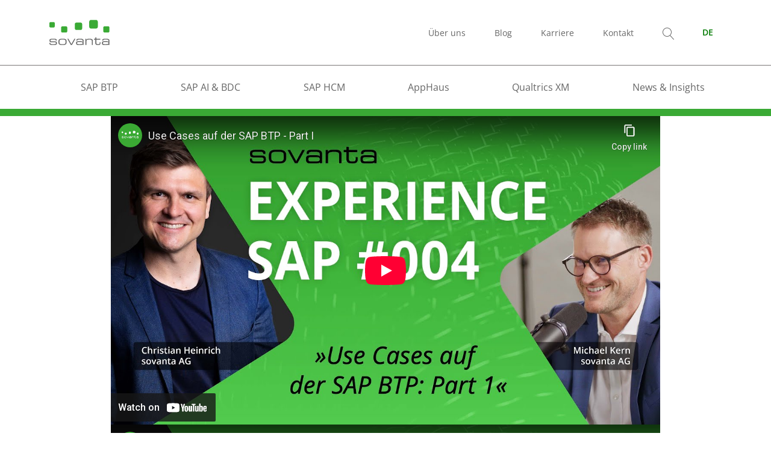

--- FILE ---
content_type: text/html; charset=UTF-8
request_url: https://sovanta.com/use-cases-auf-der-sap-btp-part-1/
body_size: 51947
content:

<!DOCTYPE html>

<html lang="de-DE">

<head><meta charset="UTF-8"><script>if(navigator.userAgent.match(/MSIE|Internet Explorer/i)||navigator.userAgent.match(/Trident\/7\..*?rv:11/i)){var href=document.location.href;if(!href.match(/[?&]nowprocket/)){if(href.indexOf("?")==-1){if(href.indexOf("#")==-1){document.location.href=href+"?nowprocket=1"}else{document.location.href=href.replace("#","?nowprocket=1#")}}else{if(href.indexOf("#")==-1){document.location.href=href+"&nowprocket=1"}else{document.location.href=href.replace("#","&nowprocket=1#")}}}}</script><script>(()=>{class RocketLazyLoadScripts{constructor(){this.v="2.0.3",this.userEvents=["keydown","keyup","mousedown","mouseup","mousemove","mouseover","mouseenter","mouseout","mouseleave","touchmove","touchstart","touchend","touchcancel","wheel","click","dblclick","input","visibilitychange"],this.attributeEvents=["onblur","onclick","oncontextmenu","ondblclick","onfocus","onmousedown","onmouseenter","onmouseleave","onmousemove","onmouseout","onmouseover","onmouseup","onmousewheel","onscroll","onsubmit"]}async t(){this.i(),this.o(),/iP(ad|hone)/.test(navigator.userAgent)&&this.h(),this.u(),this.l(this),this.m(),this.k(this),this.p(this),this._(),await Promise.all([this.R(),this.L()]),this.lastBreath=Date.now(),this.S(this),this.P(),this.D(),this.O(),this.M(),await this.C(this.delayedScripts.normal),await this.C(this.delayedScripts.defer),await this.C(this.delayedScripts.async),this.F("domReady"),await this.T(),await this.j(),await this.I(),this.F("windowLoad"),await this.A(),window.dispatchEvent(new Event("rocket-allScriptsLoaded")),this.everythingLoaded=!0,this.lastTouchEnd&&await new Promise((t=>setTimeout(t,500-Date.now()+this.lastTouchEnd))),this.H(),this.F("all"),this.U(),this.W()}i(){this.CSPIssue=sessionStorage.getItem("rocketCSPIssue"),document.addEventListener("securitypolicyviolation",(t=>{this.CSPIssue||"script-src-elem"!==t.violatedDirective||"data"!==t.blockedURI||(this.CSPIssue=!0,sessionStorage.setItem("rocketCSPIssue",!0))}),{isRocket:!0})}o(){window.addEventListener("pageshow",(t=>{this.persisted=t.persisted,this.realWindowLoadedFired=!0}),{isRocket:!0}),window.addEventListener("pagehide",(()=>{this.onFirstUserAction=null}),{isRocket:!0})}h(){let t;function e(e){t=e}window.addEventListener("touchstart",e,{isRocket:!0}),window.addEventListener("touchend",(function i(o){Math.abs(o.changedTouches[0].pageX-t.changedTouches[0].pageX)<10&&Math.abs(o.changedTouches[0].pageY-t.changedTouches[0].pageY)<10&&o.timeStamp-t.timeStamp<200&&(o.target.dispatchEvent(new PointerEvent("click",{target:o.target,bubbles:!0,cancelable:!0,detail:1})),event.preventDefault(),window.removeEventListener("touchstart",e,{isRocket:!0}),window.removeEventListener("touchend",i,{isRocket:!0}))}),{isRocket:!0})}q(t){this.userActionTriggered||("mousemove"!==t.type||this.firstMousemoveIgnored?"keyup"===t.type||"mouseover"===t.type||"mouseout"===t.type||(this.userActionTriggered=!0,this.onFirstUserAction&&this.onFirstUserAction()):this.firstMousemoveIgnored=!0),"click"===t.type&&t.preventDefault(),this.savedUserEvents.length>0&&(t.stopPropagation(),t.stopImmediatePropagation()),"touchstart"===this.lastEvent&&"touchend"===t.type&&(this.lastTouchEnd=Date.now()),"click"===t.type&&(this.lastTouchEnd=0),this.lastEvent=t.type,this.savedUserEvents.push(t)}u(){this.savedUserEvents=[],this.userEventHandler=this.q.bind(this),this.userEvents.forEach((t=>window.addEventListener(t,this.userEventHandler,{passive:!1,isRocket:!0})))}U(){this.userEvents.forEach((t=>window.removeEventListener(t,this.userEventHandler,{passive:!1,isRocket:!0}))),this.savedUserEvents.forEach((t=>{t.target.dispatchEvent(new window[t.constructor.name](t.type,t))}))}m(){this.eventsMutationObserver=new MutationObserver((t=>{const e="return false";for(const i of t){if("attributes"===i.type){const t=i.target.getAttribute(i.attributeName);t&&t!==e&&(i.target.setAttribute("data-rocket-"+i.attributeName,t),i.target["rocket"+i.attributeName]=new Function("event",t),i.target.setAttribute(i.attributeName,e))}"childList"===i.type&&i.addedNodes.forEach((t=>{if(t.nodeType===Node.ELEMENT_NODE)for(const i of t.attributes)this.attributeEvents.includes(i.name)&&i.value&&""!==i.value&&(t.setAttribute("data-rocket-"+i.name,i.value),t["rocket"+i.name]=new Function("event",i.value),t.setAttribute(i.name,e))}))}})),this.eventsMutationObserver.observe(document,{subtree:!0,childList:!0,attributeFilter:this.attributeEvents})}H(){this.eventsMutationObserver.disconnect(),this.attributeEvents.forEach((t=>{document.querySelectorAll("[data-rocket-"+t+"]").forEach((e=>{e.setAttribute(t,e.getAttribute("data-rocket-"+t)),e.removeAttribute("data-rocket-"+t)}))}))}k(t){Object.defineProperty(HTMLElement.prototype,"onclick",{get(){return this.rocketonclick||null},set(e){this.rocketonclick=e,this.setAttribute(t.everythingLoaded?"onclick":"data-rocket-onclick","this.rocketonclick(event)")}})}S(t){function e(e,i){let o=e[i];e[i]=null,Object.defineProperty(e,i,{get:()=>o,set(s){t.everythingLoaded?o=s:e["rocket"+i]=o=s}})}e(document,"onreadystatechange"),e(window,"onload"),e(window,"onpageshow");try{Object.defineProperty(document,"readyState",{get:()=>t.rocketReadyState,set(e){t.rocketReadyState=e},configurable:!0}),document.readyState="loading"}catch(t){console.log("WPRocket DJE readyState conflict, bypassing")}}l(t){this.originalAddEventListener=EventTarget.prototype.addEventListener,this.originalRemoveEventListener=EventTarget.prototype.removeEventListener,this.savedEventListeners=[],EventTarget.prototype.addEventListener=function(e,i,o){o&&o.isRocket||!t.B(e,this)&&!t.userEvents.includes(e)||t.B(e,this)&&!t.userActionTriggered||e.startsWith("rocket-")||t.everythingLoaded?t.originalAddEventListener.call(this,e,i,o):t.savedEventListeners.push({target:this,remove:!1,type:e,func:i,options:o})},EventTarget.prototype.removeEventListener=function(e,i,o){o&&o.isRocket||!t.B(e,this)&&!t.userEvents.includes(e)||t.B(e,this)&&!t.userActionTriggered||e.startsWith("rocket-")||t.everythingLoaded?t.originalRemoveEventListener.call(this,e,i,o):t.savedEventListeners.push({target:this,remove:!0,type:e,func:i,options:o})}}F(t){"all"===t&&(EventTarget.prototype.addEventListener=this.originalAddEventListener,EventTarget.prototype.removeEventListener=this.originalRemoveEventListener),this.savedEventListeners=this.savedEventListeners.filter((e=>{let i=e.type,o=e.target||window;return"domReady"===t&&"DOMContentLoaded"!==i&&"readystatechange"!==i||("windowLoad"===t&&"load"!==i&&"readystatechange"!==i&&"pageshow"!==i||(this.B(i,o)&&(i="rocket-"+i),e.remove?o.removeEventListener(i,e.func,e.options):o.addEventListener(i,e.func,e.options),!1))}))}p(t){let e;function i(e){return t.everythingLoaded?e:e.split(" ").map((t=>"load"===t||t.startsWith("load.")?"rocket-jquery-load":t)).join(" ")}function o(o){function s(e){const s=o.fn[e];o.fn[e]=o.fn.init.prototype[e]=function(){return this[0]===window&&t.userActionTriggered&&("string"==typeof arguments[0]||arguments[0]instanceof String?arguments[0]=i(arguments[0]):"object"==typeof arguments[0]&&Object.keys(arguments[0]).forEach((t=>{const e=arguments[0][t];delete arguments[0][t],arguments[0][i(t)]=e}))),s.apply(this,arguments),this}}if(o&&o.fn&&!t.allJQueries.includes(o)){const e={DOMContentLoaded:[],"rocket-DOMContentLoaded":[]};for(const t in e)document.addEventListener(t,(()=>{e[t].forEach((t=>t()))}),{isRocket:!0});o.fn.ready=o.fn.init.prototype.ready=function(i){function s(){parseInt(o.fn.jquery)>2?setTimeout((()=>i.bind(document)(o))):i.bind(document)(o)}return t.realDomReadyFired?!t.userActionTriggered||t.fauxDomReadyFired?s():e["rocket-DOMContentLoaded"].push(s):e.DOMContentLoaded.push(s),o([])},s("on"),s("one"),s("off"),t.allJQueries.push(o)}e=o}t.allJQueries=[],o(window.jQuery),Object.defineProperty(window,"jQuery",{get:()=>e,set(t){o(t)}})}P(){const t=new Map;document.write=document.writeln=function(e){const i=document.currentScript,o=document.createRange(),s=i.parentElement;let n=t.get(i);void 0===n&&(n=i.nextSibling,t.set(i,n));const c=document.createDocumentFragment();o.setStart(c,0),c.appendChild(o.createContextualFragment(e)),s.insertBefore(c,n)}}async R(){return new Promise((t=>{this.userActionTriggered?t():this.onFirstUserAction=t}))}async L(){return new Promise((t=>{document.addEventListener("DOMContentLoaded",(()=>{this.realDomReadyFired=!0,t()}),{isRocket:!0})}))}async I(){return this.realWindowLoadedFired?Promise.resolve():new Promise((t=>{window.addEventListener("load",t,{isRocket:!0})}))}M(){this.pendingScripts=[];this.scriptsMutationObserver=new MutationObserver((t=>{for(const e of t)e.addedNodes.forEach((t=>{"SCRIPT"!==t.tagName||t.noModule||t.isWPRocket||this.pendingScripts.push({script:t,promise:new Promise((e=>{const i=()=>{const i=this.pendingScripts.findIndex((e=>e.script===t));i>=0&&this.pendingScripts.splice(i,1),e()};t.addEventListener("load",i,{isRocket:!0}),t.addEventListener("error",i,{isRocket:!0}),setTimeout(i,1e3)}))})}))})),this.scriptsMutationObserver.observe(document,{childList:!0,subtree:!0})}async j(){await this.J(),this.pendingScripts.length?(await this.pendingScripts[0].promise,await this.j()):this.scriptsMutationObserver.disconnect()}D(){this.delayedScripts={normal:[],async:[],defer:[]},document.querySelectorAll("script[type$=rocketlazyloadscript]").forEach((t=>{t.hasAttribute("data-rocket-src")?t.hasAttribute("async")&&!1!==t.async?this.delayedScripts.async.push(t):t.hasAttribute("defer")&&!1!==t.defer||"module"===t.getAttribute("data-rocket-type")?this.delayedScripts.defer.push(t):this.delayedScripts.normal.push(t):this.delayedScripts.normal.push(t)}))}async _(){await this.L();let t=[];document.querySelectorAll("script[type$=rocketlazyloadscript][data-rocket-src]").forEach((e=>{let i=e.getAttribute("data-rocket-src");if(i&&!i.startsWith("data:")){i.startsWith("//")&&(i=location.protocol+i);try{const o=new URL(i).origin;o!==location.origin&&t.push({src:o,crossOrigin:e.crossOrigin||"module"===e.getAttribute("data-rocket-type")})}catch(t){}}})),t=[...new Map(t.map((t=>[JSON.stringify(t),t]))).values()],this.N(t,"preconnect")}async $(t){if(await this.G(),!0!==t.noModule||!("noModule"in HTMLScriptElement.prototype))return new Promise((e=>{let i;function o(){(i||t).setAttribute("data-rocket-status","executed"),e()}try{if(navigator.userAgent.includes("Firefox/")||""===navigator.vendor||this.CSPIssue)i=document.createElement("script"),[...t.attributes].forEach((t=>{let e=t.nodeName;"type"!==e&&("data-rocket-type"===e&&(e="type"),"data-rocket-src"===e&&(e="src"),i.setAttribute(e,t.nodeValue))})),t.text&&(i.text=t.text),t.nonce&&(i.nonce=t.nonce),i.hasAttribute("src")?(i.addEventListener("load",o,{isRocket:!0}),i.addEventListener("error",(()=>{i.setAttribute("data-rocket-status","failed-network"),e()}),{isRocket:!0}),setTimeout((()=>{i.isConnected||e()}),1)):(i.text=t.text,o()),i.isWPRocket=!0,t.parentNode.replaceChild(i,t);else{const i=t.getAttribute("data-rocket-type"),s=t.getAttribute("data-rocket-src");i?(t.type=i,t.removeAttribute("data-rocket-type")):t.removeAttribute("type"),t.addEventListener("load",o,{isRocket:!0}),t.addEventListener("error",(i=>{this.CSPIssue&&i.target.src.startsWith("data:")?(console.log("WPRocket: CSP fallback activated"),t.removeAttribute("src"),this.$(t).then(e)):(t.setAttribute("data-rocket-status","failed-network"),e())}),{isRocket:!0}),s?(t.fetchPriority="high",t.removeAttribute("data-rocket-src"),t.src=s):t.src="data:text/javascript;base64,"+window.btoa(unescape(encodeURIComponent(t.text)))}}catch(i){t.setAttribute("data-rocket-status","failed-transform"),e()}}));t.setAttribute("data-rocket-status","skipped")}async C(t){const e=t.shift();return e?(e.isConnected&&await this.$(e),this.C(t)):Promise.resolve()}O(){this.N([...this.delayedScripts.normal,...this.delayedScripts.defer,...this.delayedScripts.async],"preload")}N(t,e){this.trash=this.trash||[];let i=!0;var o=document.createDocumentFragment();t.forEach((t=>{const s=t.getAttribute&&t.getAttribute("data-rocket-src")||t.src;if(s&&!s.startsWith("data:")){const n=document.createElement("link");n.href=s,n.rel=e,"preconnect"!==e&&(n.as="script",n.fetchPriority=i?"high":"low"),t.getAttribute&&"module"===t.getAttribute("data-rocket-type")&&(n.crossOrigin=!0),t.crossOrigin&&(n.crossOrigin=t.crossOrigin),t.integrity&&(n.integrity=t.integrity),t.nonce&&(n.nonce=t.nonce),o.appendChild(n),this.trash.push(n),i=!1}})),document.head.appendChild(o)}W(){this.trash.forEach((t=>t.remove()))}async T(){try{document.readyState="interactive"}catch(t){}this.fauxDomReadyFired=!0;try{await this.G(),document.dispatchEvent(new Event("rocket-readystatechange")),await this.G(),document.rocketonreadystatechange&&document.rocketonreadystatechange(),await this.G(),document.dispatchEvent(new Event("rocket-DOMContentLoaded")),await this.G(),window.dispatchEvent(new Event("rocket-DOMContentLoaded"))}catch(t){console.error(t)}}async A(){try{document.readyState="complete"}catch(t){}try{await this.G(),document.dispatchEvent(new Event("rocket-readystatechange")),await this.G(),document.rocketonreadystatechange&&document.rocketonreadystatechange(),await this.G(),window.dispatchEvent(new Event("rocket-load")),await this.G(),window.rocketonload&&window.rocketonload(),await this.G(),this.allJQueries.forEach((t=>t(window).trigger("rocket-jquery-load"))),await this.G();const t=new Event("rocket-pageshow");t.persisted=this.persisted,window.dispatchEvent(t),await this.G(),window.rocketonpageshow&&window.rocketonpageshow({persisted:this.persisted})}catch(t){console.error(t)}}async G(){Date.now()-this.lastBreath>45&&(await this.J(),this.lastBreath=Date.now())}async J(){return document.hidden?new Promise((t=>setTimeout(t))):new Promise((t=>requestAnimationFrame(t)))}B(t,e){return e===document&&"readystatechange"===t||(e===document&&"DOMContentLoaded"===t||(e===window&&"DOMContentLoaded"===t||(e===window&&"load"===t||e===window&&"pageshow"===t)))}static run(){(new RocketLazyLoadScripts).t()}}RocketLazyLoadScripts.run()})();</script>

  <title>Use Cases auf der SAP BTP (Part 1): Side-by-Side Extensions, Cloud Applications &amp; Integrations - sovanta AG</title><link rel="preload" data-rocket-preload as="font" href="https://sovanta.com/wp-content/themes/triggercode-theme-child/assets/fonts/open-sans-v29-latin-regular.woff2" crossorigin><link rel="preload" data-rocket-preload as="font" href="https://sovanta.com/wp-content/themes/triggercode-theme-child/assets/fonts/open-sans-v29-latin-600.woff2" crossorigin><style id="wpr-usedcss">.with_frm_style{--form-width:100%;--form-align:left;--direction:ltr;--fieldset:0px;--fieldset-color:#000000;--fieldset-padding:0 0 15px 0;--fieldset-bg-color:transparent;--title-size:40px;--title-color:#444444;--title-margin-top:10px;--title-margin-bottom:60px;--form-desc-size:14px;--form-desc-color:#666666;--form-desc-margin-top:10px;--form-desc-margin-bottom:25px;--form-desc-padding:0;--font:"Lucida Grande","Lucida Sans Unicode",Tahoma,sans-serif;--font-size:15px;--label-color:#3f4b5b;--weight:normal;--position:none;--align:left;--width:150px;--required-color:#B94A48;--required-weight:bold;--label-padding:0 0 3px 0;--description-font-size:12px;--description-color:#666666;--description-weight:normal;--description-style:normal;--description-align:left;--description-margin:0;--field-font-size:14px;--field-height:32px;--line-height:32px;--field-width:100%;--auto-width:100%;--field-pad:6px 10px;--field-margin:20px;--field-weight:normal;--text-color:#555555;--border-color:#BFC3C8;--field-border-width:1px;--field-border-style:solid;--bg-color:#ffffff;--bg-color-active:#ffffff;--border-color-active:#66afe9;--text-color-error:#444444;--bg-color-error:#ffffff;--border-color-error:#B94A48;--border-width-error:1px;--border-style-error:solid;--bg-color-disabled:#ffffff;--border-color-disabled:#E5E5E5;--text-color-disabled:#A1A1A1;--radio-align:block;--check-align:block;--check-font-size:13px;--check-label-color:#444444;--check-weight:normal;--section-font-size:18px;--section-color:#444444;--section-weight:bold;--section-pad:15px 0 3px 0;--section-mar-top:15px;--section-mar-bottom:30px;--section-bg-color:transparent;--section-border-color:#e8e8e8;--section-border-width:2px;--section-border-style:solid;--section-border-loc:-top;--collapse-pos:after;--repeat-icon-color:#ffffff;--submit-font-size:15px;--submit-width:auto;--submit-height:auto;--submit-bg-color:#579AF6;--submit-border-color:#579AF6;--submit-border-width:1px;--submit-text-color:#ffffff;--submit-weight:normal;--submit-border-radius:4px;--submit-margin:10px;--submit-padding:10px 20px;--submit-shadow-color:#eeeeee;--submit-hover-bg-color:#efefef;--submit-hover-color:#444444;--submit-hover-border-color:#cccccc;--submit-active-bg-color:#efefef;--submit-active-color:#444444;--submit-active-border-color:#cccccc;--border-radius:4px;--error-bg:#F2DEDE;--error-border:#EBCCD1;--error-text:#B94A48;--error-font-size:14px;--success-bg-color:#DFF0D8;--success-border-color:#D6E9C6;--success-text-color:#468847;--success-font-size:14px;--progress-bg-color:#eaeaea;--progress-color:#3f4b5b;--progress-active-bg-color:#579AF6;--progress-active-color:#ffffff;--progress-border-color:#E5E5E5;--progress-border-size:2px;--progress-size:30px;--base-font-size:15px;--field-shape-type:rounded-corner;--toggle-font-size:15px;--toggle-on-color:#579AF6;--toggle-off-color:#eaeaea;--slider-font-size:14px;--slider-track-size:8px;--slider-circle-size:24px;--slider-color:#579AF6;--slider-bar-color:#eaeaea;--date-head-bg-color:#ffffff;--date-head-color:#555555;--date-band-color:#ECF5FF;--bg-image-opacity:100%;--box-shadow:0 1px 2px 0 rgba(18, 18, 23, .05)}.with_frm_style,.with_frm_style form{text-align:var(--form-align)}input:-webkit-autofill{-webkit-box-shadow:0 0 0 30px #fff inset}.with_frm_style input[type=number],.with_frm_style input[type=search],.with_frm_style input[type=text],.with_frm_style input[type=url],.with_frm_style select{font-family:var(--font);font-size:var(--field-font-size);margin-bottom:0}.with_frm_style input[type=number],.with_frm_style input[type=search],.with_frm_style input[type=text],.with_frm_style input[type=url],.with_frm_style select{color:var(--text-color);background-color:var(--bg-color);border-color:var(--border-color);border-width:var(--field-border-width);border-style:var(--field-border-style);border-radius:var(--border-radius);width:var(--field-width);max-width:100%;font-size:var(--field-font-size);padding:var(--field-pad);box-sizing:border-box;outline:0;font-weight:var(--field-weight)}.with_frm_style input[type=number],.with_frm_style input[type=search],.with_frm_style input[type=text],.with_frm_style input[type=url],.with_frm_style select{min-height:var(--field-height);line-height:1.3}.with_frm_style select[multiple=multiple]{height:auto}.with_frm_style select{width:var(--auto-width);max-width:100%;background-position-y:calc(50% + 3px)}.with_frm_style input[disabled],.with_frm_style select[disabled]{background-color:var(--bg-color-disabled);color:var(--text-color-disabled);border-color:var(--border-color-disabled)}.with_frm_style input::placeholder{font-size:var(--field-font-size)}.with_frm_style select[multiple=multiple]{height:auto;line-height:normal}.with_frm_style .frm_checkbox{display:var(--check-align)}.with_frm_style .frm_checkbox label{display:inline-block;vertical-align:middle;white-space:normal}.with_frm_style .frm_checkbox label:not(.frm-label-disabled){cursor:pointer}.with_frm_style .frm_checkbox label{font-family:var(--font);font-size:var(--check-font-size);color:var(--check-label-color);font-weight:var(--check-weight);line-height:1.3}.with_frm_style :-moz-ui-invalid,.with_frm_style :invalid{box-shadow:none}@keyframes spin{0%{transform:rotate(0)}100%{transform:rotate(360deg)}}.with_frm_style{--progress-border-color-b:#dbdbdb;--image-size:150px}.with_frm_style .frm-show-form{overflow-x:clip}:root{--ss-primary-color:#5897fb;--ss-bg-color:#ffffff;--ss-font-color:#4d4d4d;--ss-font-placeholder-color:#8d8d8d;--ss-disabled-color:#dcdee2;--ss-border-color:#dcdee2;--ss-highlight-color:#fffb8c;--ss-success-color:#00b755;--ss-error-color:#dc3545;--ss-focus-color:#5897fb;--ss-main-height:30px;--ss-content-height:300px;--ss-spacing-l:7px;--ss-spacing-m:5px;--ss-spacing-s:3px;--ss-animation-timing:0.2s;--ss-border-radius:4px}img.emoji{display:inline!important;border:none!important;box-shadow:none!important;height:1em!important;width:1em!important;margin:0 .07em!important;vertical-align:-.1em!important;background:0 0!important;padding:0!important}:where(.wp-block-button__link){border-radius:9999px;box-shadow:none;padding:calc(.667em + 2px) calc(1.333em + 2px);text-decoration:none}:root :where(.wp-block-button .wp-block-button__link.is-style-outline),:root :where(.wp-block-button.is-style-outline>.wp-block-button__link){border:2px solid;padding:.667em 1.333em}:root :where(.wp-block-button .wp-block-button__link.is-style-outline:not(.has-text-color)),:root :where(.wp-block-button.is-style-outline>.wp-block-button__link:not(.has-text-color)){color:currentColor}:root :where(.wp-block-button .wp-block-button__link.is-style-outline:not(.has-background)),:root :where(.wp-block-button.is-style-outline>.wp-block-button__link:not(.has-background)){background-color:initial;background-image:none}:where(.wp-block-calendar table:not(.has-background) th){background:#ddd}:where(.wp-block-columns){margin-bottom:1.75em}:where(.wp-block-columns.has-background){padding:1.25em 2.375em}:where(.wp-block-post-comments input[type=submit]){border:none}:where(.wp-block-cover-image:not(.has-text-color)),:where(.wp-block-cover:not(.has-text-color)){color:#fff}:where(.wp-block-cover-image.is-light:not(.has-text-color)),:where(.wp-block-cover.is-light:not(.has-text-color)){color:#000}:root :where(.wp-block-cover h1:not(.has-text-color)),:root :where(.wp-block-cover h2:not(.has-text-color)),:root :where(.wp-block-cover h3:not(.has-text-color)),:root :where(.wp-block-cover h4:not(.has-text-color)),:root :where(.wp-block-cover h5:not(.has-text-color)),:root :where(.wp-block-cover h6:not(.has-text-color)),:root :where(.wp-block-cover p:not(.has-text-color)){color:inherit}:where(.wp-block-file){margin-bottom:1.5em}:where(.wp-block-file__button){border-radius:2em;display:inline-block;padding:.5em 1em}:where(.wp-block-file__button):is(a):active,:where(.wp-block-file__button):is(a):focus,:where(.wp-block-file__button):is(a):hover,:where(.wp-block-file__button):is(a):visited{box-shadow:none;color:#fff;opacity:.85;text-decoration:none}:where(.wp-block-group.wp-block-group-is-layout-constrained){position:relative}h1.has-background,h2.has-background,h3.has-background{padding:1.25em 2.375em}:root :where(.wp-block-image.is-style-rounded img,.wp-block-image .is-style-rounded img){border-radius:9999px}:where(.wp-block-latest-comments:not([style*=line-height] .wp-block-latest-comments__comment)){line-height:1.1}:where(.wp-block-latest-comments:not([style*=line-height] .wp-block-latest-comments__comment-excerpt p)){line-height:1.8}:root :where(.wp-block-latest-posts.is-grid){padding:0}:root :where(.wp-block-latest-posts.wp-block-latest-posts__list){padding-left:0}ul{box-sizing:border-box}:root :where(.wp-block-list.has-background){padding:1.25em 2.375em}:where(.wp-block-navigation.has-background .wp-block-navigation-item a:not(.wp-element-button)),:where(.wp-block-navigation.has-background .wp-block-navigation-submenu a:not(.wp-element-button)){padding:.5em 1em}:where(.wp-block-navigation .wp-block-navigation__submenu-container .wp-block-navigation-item a:not(.wp-element-button)),:where(.wp-block-navigation .wp-block-navigation__submenu-container .wp-block-navigation-submenu a:not(.wp-element-button)),:where(.wp-block-navigation .wp-block-navigation__submenu-container .wp-block-navigation-submenu button.wp-block-navigation-item__content),:where(.wp-block-navigation .wp-block-navigation__submenu-container .wp-block-pages-list__item button.wp-block-navigation-item__content){padding:.5em 1em}:root :where(p.has-background){padding:1.25em 2.375em}:where(p.has-text-color:not(.has-link-color)) a{color:inherit}:where(.wp-block-post-comments-form) input:not([type=submit]),:where(.wp-block-post-comments-form) textarea{border:1px solid #949494;font-family:inherit;font-size:1em}:where(.wp-block-post-comments-form) input:where(:not([type=submit]):not([type=checkbox])),:where(.wp-block-post-comments-form) textarea{padding:calc(.667em + 2px)}:where(.wp-block-post-excerpt){box-sizing:border-box;margin-bottom:var(--wp--style--block-gap);margin-top:var(--wp--style--block-gap)}:where(.wp-block-preformatted.has-background){padding:1.25em 2.375em}:where(.wp-block-search__button){border:1px solid #ccc;padding:6px 10px}:where(.wp-block-search__input){font-family:inherit;font-size:inherit;font-style:inherit;font-weight:inherit;letter-spacing:inherit;line-height:inherit;text-transform:inherit}:where(.wp-block-search__button-inside .wp-block-search__inside-wrapper){border:1px solid #949494;box-sizing:border-box;padding:4px}:where(.wp-block-search__button-inside .wp-block-search__inside-wrapper) .wp-block-search__input{border:none;border-radius:0;padding:0 4px}:where(.wp-block-search__button-inside .wp-block-search__inside-wrapper) .wp-block-search__input:focus{outline:0}:where(.wp-block-search__button-inside .wp-block-search__inside-wrapper) :where(.wp-block-search__button){padding:4px 8px}:root :where(.wp-block-separator.is-style-dots){height:auto;line-height:1;text-align:center}:root :where(.wp-block-separator.is-style-dots):before{color:currentColor;content:"···";font-family:serif;font-size:1.5em;letter-spacing:2em;padding-left:2em}:root :where(.wp-block-site-logo.is-style-rounded){border-radius:9999px}:where(.wp-block-social-links:not(.is-style-logos-only)) .wp-social-link{background-color:#f0f0f0;color:#444}:where(.wp-block-social-links:not(.is-style-logos-only)) .wp-social-link-amazon{background-color:#f90;color:#fff}:where(.wp-block-social-links:not(.is-style-logos-only)) .wp-social-link-bandcamp{background-color:#1ea0c3;color:#fff}:where(.wp-block-social-links:not(.is-style-logos-only)) .wp-social-link-behance{background-color:#0757fe;color:#fff}:where(.wp-block-social-links:not(.is-style-logos-only)) .wp-social-link-bluesky{background-color:#0a7aff;color:#fff}:where(.wp-block-social-links:not(.is-style-logos-only)) .wp-social-link-codepen{background-color:#1e1f26;color:#fff}:where(.wp-block-social-links:not(.is-style-logos-only)) .wp-social-link-deviantart{background-color:#02e49b;color:#fff}:where(.wp-block-social-links:not(.is-style-logos-only)) .wp-social-link-discord{background-color:#5865f2;color:#fff}:where(.wp-block-social-links:not(.is-style-logos-only)) .wp-social-link-dribbble{background-color:#e94c89;color:#fff}:where(.wp-block-social-links:not(.is-style-logos-only)) .wp-social-link-dropbox{background-color:#4280ff;color:#fff}:where(.wp-block-social-links:not(.is-style-logos-only)) .wp-social-link-etsy{background-color:#f45800;color:#fff}:where(.wp-block-social-links:not(.is-style-logos-only)) .wp-social-link-facebook{background-color:#0866ff;color:#fff}:where(.wp-block-social-links:not(.is-style-logos-only)) .wp-social-link-fivehundredpx{background-color:#000;color:#fff}:where(.wp-block-social-links:not(.is-style-logos-only)) .wp-social-link-flickr{background-color:#0461dd;color:#fff}:where(.wp-block-social-links:not(.is-style-logos-only)) .wp-social-link-foursquare{background-color:#e65678;color:#fff}:where(.wp-block-social-links:not(.is-style-logos-only)) .wp-social-link-github{background-color:#24292d;color:#fff}:where(.wp-block-social-links:not(.is-style-logos-only)) .wp-social-link-goodreads{background-color:#eceadd;color:#382110}:where(.wp-block-social-links:not(.is-style-logos-only)) .wp-social-link-google{background-color:#ea4434;color:#fff}:where(.wp-block-social-links:not(.is-style-logos-only)) .wp-social-link-gravatar{background-color:#1d4fc4;color:#fff}:where(.wp-block-social-links:not(.is-style-logos-only)) .wp-social-link-instagram{background-color:#f00075;color:#fff}:where(.wp-block-social-links:not(.is-style-logos-only)) .wp-social-link-lastfm{background-color:#e21b24;color:#fff}:where(.wp-block-social-links:not(.is-style-logos-only)) .wp-social-link-linkedin{background-color:#0d66c2;color:#fff}:where(.wp-block-social-links:not(.is-style-logos-only)) .wp-social-link-mastodon{background-color:#3288d4;color:#fff}:where(.wp-block-social-links:not(.is-style-logos-only)) .wp-social-link-medium{background-color:#000;color:#fff}:where(.wp-block-social-links:not(.is-style-logos-only)) .wp-social-link-meetup{background-color:#f6405f;color:#fff}:where(.wp-block-social-links:not(.is-style-logos-only)) .wp-social-link-patreon{background-color:#000;color:#fff}:where(.wp-block-social-links:not(.is-style-logos-only)) .wp-social-link-pinterest{background-color:#e60122;color:#fff}:where(.wp-block-social-links:not(.is-style-logos-only)) .wp-social-link-pocket{background-color:#ef4155;color:#fff}:where(.wp-block-social-links:not(.is-style-logos-only)) .wp-social-link-reddit{background-color:#ff4500;color:#fff}:where(.wp-block-social-links:not(.is-style-logos-only)) .wp-social-link-skype{background-color:#0478d7;color:#fff}:where(.wp-block-social-links:not(.is-style-logos-only)) .wp-social-link-snapchat{background-color:#fefc00;color:#fff;stroke:#000}:where(.wp-block-social-links:not(.is-style-logos-only)) .wp-social-link-soundcloud{background-color:#ff5600;color:#fff}:where(.wp-block-social-links:not(.is-style-logos-only)) .wp-social-link-spotify{background-color:#1bd760;color:#fff}:where(.wp-block-social-links:not(.is-style-logos-only)) .wp-social-link-telegram{background-color:#2aabee;color:#fff}:where(.wp-block-social-links:not(.is-style-logos-only)) .wp-social-link-threads{background-color:#000;color:#fff}:where(.wp-block-social-links:not(.is-style-logos-only)) .wp-social-link-tiktok{background-color:#000;color:#fff}:where(.wp-block-social-links:not(.is-style-logos-only)) .wp-social-link-tumblr{background-color:#011835;color:#fff}:where(.wp-block-social-links:not(.is-style-logos-only)) .wp-social-link-twitch{background-color:#6440a4;color:#fff}:where(.wp-block-social-links:not(.is-style-logos-only)) .wp-social-link-twitter{background-color:#1da1f2;color:#fff}:where(.wp-block-social-links:not(.is-style-logos-only)) .wp-social-link-vimeo{background-color:#1eb7ea;color:#fff}:where(.wp-block-social-links:not(.is-style-logos-only)) .wp-social-link-vk{background-color:#4680c2;color:#fff}:where(.wp-block-social-links:not(.is-style-logos-only)) .wp-social-link-wordpress{background-color:#3499cd;color:#fff}:where(.wp-block-social-links:not(.is-style-logos-only)) .wp-social-link-whatsapp{background-color:#25d366;color:#fff}:where(.wp-block-social-links:not(.is-style-logos-only)) .wp-social-link-x{background-color:#000;color:#fff}:where(.wp-block-social-links:not(.is-style-logos-only)) .wp-social-link-yelp{background-color:#d32422;color:#fff}:where(.wp-block-social-links:not(.is-style-logos-only)) .wp-social-link-youtube{background-color:red;color:#fff}:where(.wp-block-social-links.is-style-logos-only) .wp-social-link{background:0 0}:where(.wp-block-social-links.is-style-logos-only) .wp-social-link svg{height:1.25em;width:1.25em}:where(.wp-block-social-links.is-style-logos-only) .wp-social-link-amazon{color:#f90}:where(.wp-block-social-links.is-style-logos-only) .wp-social-link-bandcamp{color:#1ea0c3}:where(.wp-block-social-links.is-style-logos-only) .wp-social-link-behance{color:#0757fe}:where(.wp-block-social-links.is-style-logos-only) .wp-social-link-bluesky{color:#0a7aff}:where(.wp-block-social-links.is-style-logos-only) .wp-social-link-codepen{color:#1e1f26}:where(.wp-block-social-links.is-style-logos-only) .wp-social-link-deviantart{color:#02e49b}:where(.wp-block-social-links.is-style-logos-only) .wp-social-link-discord{color:#5865f2}:where(.wp-block-social-links.is-style-logos-only) .wp-social-link-dribbble{color:#e94c89}:where(.wp-block-social-links.is-style-logos-only) .wp-social-link-dropbox{color:#4280ff}:where(.wp-block-social-links.is-style-logos-only) .wp-social-link-etsy{color:#f45800}:where(.wp-block-social-links.is-style-logos-only) .wp-social-link-facebook{color:#0866ff}:where(.wp-block-social-links.is-style-logos-only) .wp-social-link-fivehundredpx{color:#000}:where(.wp-block-social-links.is-style-logos-only) .wp-social-link-flickr{color:#0461dd}:where(.wp-block-social-links.is-style-logos-only) .wp-social-link-foursquare{color:#e65678}:where(.wp-block-social-links.is-style-logos-only) .wp-social-link-github{color:#24292d}:where(.wp-block-social-links.is-style-logos-only) .wp-social-link-goodreads{color:#382110}:where(.wp-block-social-links.is-style-logos-only) .wp-social-link-google{color:#ea4434}:where(.wp-block-social-links.is-style-logos-only) .wp-social-link-gravatar{color:#1d4fc4}:where(.wp-block-social-links.is-style-logos-only) .wp-social-link-instagram{color:#f00075}:where(.wp-block-social-links.is-style-logos-only) .wp-social-link-lastfm{color:#e21b24}:where(.wp-block-social-links.is-style-logos-only) .wp-social-link-linkedin{color:#0d66c2}:where(.wp-block-social-links.is-style-logos-only) .wp-social-link-mastodon{color:#3288d4}:where(.wp-block-social-links.is-style-logos-only) .wp-social-link-medium{color:#000}:where(.wp-block-social-links.is-style-logos-only) .wp-social-link-meetup{color:#f6405f}:where(.wp-block-social-links.is-style-logos-only) .wp-social-link-patreon{color:#000}:where(.wp-block-social-links.is-style-logos-only) .wp-social-link-pinterest{color:#e60122}:where(.wp-block-social-links.is-style-logos-only) .wp-social-link-pocket{color:#ef4155}:where(.wp-block-social-links.is-style-logos-only) .wp-social-link-reddit{color:#ff4500}:where(.wp-block-social-links.is-style-logos-only) .wp-social-link-skype{color:#0478d7}:where(.wp-block-social-links.is-style-logos-only) .wp-social-link-snapchat{color:#fff;stroke:#000}:where(.wp-block-social-links.is-style-logos-only) .wp-social-link-soundcloud{color:#ff5600}:where(.wp-block-social-links.is-style-logos-only) .wp-social-link-spotify{color:#1bd760}:where(.wp-block-social-links.is-style-logos-only) .wp-social-link-telegram{color:#2aabee}:where(.wp-block-social-links.is-style-logos-only) .wp-social-link-threads{color:#000}:where(.wp-block-social-links.is-style-logos-only) .wp-social-link-tiktok{color:#000}:where(.wp-block-social-links.is-style-logos-only) .wp-social-link-tumblr{color:#011835}:where(.wp-block-social-links.is-style-logos-only) .wp-social-link-twitch{color:#6440a4}:where(.wp-block-social-links.is-style-logos-only) .wp-social-link-twitter{color:#1da1f2}:where(.wp-block-social-links.is-style-logos-only) .wp-social-link-vimeo{color:#1eb7ea}:where(.wp-block-social-links.is-style-logos-only) .wp-social-link-vk{color:#4680c2}:where(.wp-block-social-links.is-style-logos-only) .wp-social-link-whatsapp{color:#25d366}:where(.wp-block-social-links.is-style-logos-only) .wp-social-link-wordpress{color:#3499cd}:where(.wp-block-social-links.is-style-logos-only) .wp-social-link-x{color:#000}:where(.wp-block-social-links.is-style-logos-only) .wp-social-link-yelp{color:#d32422}:where(.wp-block-social-links.is-style-logos-only) .wp-social-link-youtube{color:red}:root :where(.wp-block-social-links .wp-social-link a){padding:.25em}:root :where(.wp-block-social-links.is-style-logos-only .wp-social-link a){padding:0}:root :where(.wp-block-social-links.is-style-pill-shape .wp-social-link a){padding-left:.6666666667em;padding-right:.6666666667em}:root :where(.wp-block-tag-cloud.is-style-outline){display:flex;flex-wrap:wrap;gap:1ch}:root :where(.wp-block-tag-cloud.is-style-outline a){border:1px solid;font-size:unset!important;margin-right:0;padding:1ch 2ch;text-decoration:none!important}:root :where(.wp-block-table-of-contents){box-sizing:border-box}:where(.wp-block-term-description){box-sizing:border-box;margin-bottom:var(--wp--style--block-gap);margin-top:var(--wp--style--block-gap)}:where(pre.wp-block-verse){font-family:inherit}:root{--wp--preset--font-size--normal:16px;--wp--preset--font-size--huge:42px}html :where(.has-border-color){border-style:solid}html :where([style*=border-top-color]){border-top-style:solid}html :where([style*=border-right-color]){border-right-style:solid}html :where([style*=border-bottom-color]){border-bottom-style:solid}html :where([style*=border-left-color]){border-left-style:solid}html :where([style*=border-width]){border-style:solid}html :where([style*=border-top-width]){border-top-style:solid}html :where([style*=border-right-width]){border-right-style:solid}html :where([style*=border-bottom-width]){border-bottom-style:solid}html :where([style*=border-left-width]){border-left-style:solid}html :where(img[class*=wp-image-]){height:auto;max-width:100%}:where(figure){margin:0 0 1em}html :where(.is-position-sticky){--wp-admin--admin-bar--position-offset:var(--wp-admin--admin-bar--height,0px)}@media screen and (max-width:600px){html :where(.is-position-sticky){--wp-admin--admin-bar--position-offset:0px}}:root{--wp--preset--aspect-ratio--square:1;--wp--preset--aspect-ratio--4-3:4/3;--wp--preset--aspect-ratio--3-4:3/4;--wp--preset--aspect-ratio--3-2:3/2;--wp--preset--aspect-ratio--2-3:2/3;--wp--preset--aspect-ratio--16-9:16/9;--wp--preset--aspect-ratio--9-16:9/16;--wp--preset--color--black:#000000;--wp--preset--color--cyan-bluish-gray:#abb8c3;--wp--preset--color--white:#FFFFFF;--wp--preset--color--pale-pink:#f78da7;--wp--preset--color--vivid-red:#cf2e2e;--wp--preset--color--luminous-vivid-orange:#ff6900;--wp--preset--color--luminous-vivid-amber:#fcb900;--wp--preset--color--light-green-cyan:#7bdcb5;--wp--preset--color--vivid-green-cyan:#00d084;--wp--preset--color--pale-cyan-blue:#8ed1fc;--wp--preset--color--vivid-cyan-blue:#0693e3;--wp--preset--color--vivid-purple:#9b51e0;--wp--preset--color--anthrazit:#686868;--wp--preset--color--grey:#C4C4C4;--wp--preset--color--seashell:#f1f1f1;--wp--preset--color--green:#3AAA35;--wp--preset--color--yellow:#DABB65;--wp--preset--color--darkblue:#3B4851;--wp--preset--color--ming:#587B7F;--wp--preset--color--alertred:#542326;--wp--preset--color--cream:#FFFAE3;--wp--preset--color--lightblue:#B2C4D1;--wp--preset--color--lightcyan:#DAF0EE;--wp--preset--color--pink:#EEB9C0;--wp--preset--gradient--vivid-cyan-blue-to-vivid-purple:linear-gradient(135deg,rgba(6, 147, 227, 1) 0%,rgb(155, 81, 224) 100%);--wp--preset--gradient--light-green-cyan-to-vivid-green-cyan:linear-gradient(135deg,rgb(122, 220, 180) 0%,rgb(0, 208, 130) 100%);--wp--preset--gradient--luminous-vivid-amber-to-luminous-vivid-orange:linear-gradient(135deg,rgba(252, 185, 0, 1) 0%,rgba(255, 105, 0, 1) 100%);--wp--preset--gradient--luminous-vivid-orange-to-vivid-red:linear-gradient(135deg,rgba(255, 105, 0, 1) 0%,rgb(207, 46, 46) 100%);--wp--preset--gradient--very-light-gray-to-cyan-bluish-gray:linear-gradient(135deg,rgb(238, 238, 238) 0%,rgb(169, 184, 195) 100%);--wp--preset--gradient--cool-to-warm-spectrum:linear-gradient(135deg,rgb(74, 234, 220) 0%,rgb(151, 120, 209) 20%,rgb(207, 42, 186) 40%,rgb(238, 44, 130) 60%,rgb(251, 105, 98) 80%,rgb(254, 248, 76) 100%);--wp--preset--gradient--blush-light-purple:linear-gradient(135deg,rgb(255, 206, 236) 0%,rgb(152, 150, 240) 100%);--wp--preset--gradient--blush-bordeaux:linear-gradient(135deg,rgb(254, 205, 165) 0%,rgb(254, 45, 45) 50%,rgb(107, 0, 62) 100%);--wp--preset--gradient--luminous-dusk:linear-gradient(135deg,rgb(255, 203, 112) 0%,rgb(199, 81, 192) 50%,rgb(65, 88, 208) 100%);--wp--preset--gradient--pale-ocean:linear-gradient(135deg,rgb(255, 245, 203) 0%,rgb(182, 227, 212) 50%,rgb(51, 167, 181) 100%);--wp--preset--gradient--electric-grass:linear-gradient(135deg,rgb(202, 248, 128) 0%,rgb(113, 206, 126) 100%);--wp--preset--gradient--midnight:linear-gradient(135deg,rgb(2, 3, 129) 0%,rgb(40, 116, 252) 100%);--wp--preset--gradient--gradient-black-white:linear-gradient(145deg, #000000 0%, #ffffff 100%);--wp--preset--font-size--small:14px;--wp--preset--font-size--medium:20px;--wp--preset--font-size--large:25px;--wp--preset--font-size--x-large:42px;--wp--preset--spacing--20:0.44rem;--wp--preset--spacing--30:0.67rem;--wp--preset--spacing--40:1rem;--wp--preset--spacing--50:1.5rem;--wp--preset--spacing--60:2.25rem;--wp--preset--spacing--70:3.38rem;--wp--preset--spacing--80:5.06rem;--wp--preset--shadow--natural:6px 6px 9px rgba(0, 0, 0, .2);--wp--preset--shadow--deep:12px 12px 50px rgba(0, 0, 0, .4);--wp--preset--shadow--sharp:6px 6px 0px rgba(0, 0, 0, .2);--wp--preset--shadow--outlined:6px 6px 0px -3px rgba(255, 255, 255, 1),6px 6px rgba(0, 0, 0, 1);--wp--preset--shadow--crisp:6px 6px 0px rgba(0, 0, 0, 1)}:where(.is-layout-flex){gap:.5em}:where(.is-layout-grid){gap:.5em}:where(.wp-block-post-template.is-layout-flex){gap:1.25em}:where(.wp-block-post-template.is-layout-grid){gap:1.25em}:where(.wp-block-columns.is-layout-flex){gap:2em}:where(.wp-block-columns.is-layout-grid){gap:2em}:root :where(.wp-block-pullquote){font-size:1.5em;line-height:1.6}.wpml-ls-legacy-list-horizontal{border:1px solid transparent;padding:7px;clear:both}.wpml-ls-legacy-list-horizontal>ul{padding:0;margin:0!important;list-style-type:none}.wpml-ls-legacy-list-horizontal .wpml-ls-item{padding:0;margin:0;list-style-type:none;display:inline-block}.wpml-ls-legacy-list-horizontal a{display:block;text-decoration:none;padding:5px 10px 6px;line-height:1}.wpml-ls-legacy-list-horizontal a span{vertical-align:middle}:root{--bs-white:#fff;--bs-anthrazit:#686868;--bs-black:#686868;--bs-green:#007a00;--bs-yellow:#dabb65;--bs-darkblue:#3b4851;--bs-ming:#587b7f;--bs-alertred:#542326;--bs-cream:#fffae3;--bs-lightblue:#b2c4d1;--bs-lightcyan:#daf0ee;--bs-pink:#eeb9c0;--bs-grey:#797676;--bs-seashell:#f1f1f1;--bs-panache:#ebf6eb;--bs-primary:#007a00;--bs-secondary:#6c757d;--bs-success:#198754;--bs-info:#0dcaf0;--bs-warning:#ffc107;--bs-danger:#dc3545;--bs-light:#f8f9fa;--bs-dark:#212529;--bs-font-sans-serif:"Open Sans","Trebuchet MS",sans-serif;--bs-font-monospace:SFMono-Regular,Menlo,Monaco,Consolas,"Liberation Mono","Courier New",monospace;--bs-gradient:linear-gradient(180deg, rgba(255, 255, 255, .15), rgba(255, 255, 255, 0))}*,::after,::before{-webkit-box-sizing:border-box;box-sizing:border-box}@media(prefers-reduced-motion:no-preference){:root{scroll-behavior:smooth}}body{margin:0;font-family:"Open Sans","Trebuchet MS",sans-serif;font-family:var(--bs-font-sans-serif);font-size:1rem;font-weight:400;line-height:1.5;color:#686868;background-color:#fff;-webkit-text-size-adjust:100%;-webkit-tap-highlight-color:rgba(104,104,104,0)}.h2,.h3,.h4,.h6,h1,h2,h3{margin-top:0;margin-bottom:.75rem;font-weight:500;line-height:1.2}h1{font-size:calc(1.35rem + .9vw)}@media(min-width:1600px){h1{font-size:2.25rem}}.h2,h2{font-size:calc(1.275rem + .225vw)}@media(min-width:1600px){.h2,h2{font-size:1.5rem}}.h3,h3{font-size:1.25rem}.h4{font-size:1.125rem}.h6{font-size:1rem}p{margin-top:0;margin-bottom:1rem}ul{padding-left:2rem}ul{margin-top:0;margin-bottom:1rem}ul ul{margin-bottom:0}strong{font-weight:bolder}a{color:#686868;text-decoration:underline}a:hover{color:#535353}a:not([href]):not([class]),a:not([href]):not([class]):hover{color:inherit;text-decoration:none}figure{margin:0 0 1rem}img,svg{vertical-align:middle}table{caption-side:bottom;border-collapse:collapse}caption{padding-top:.5rem;padding-bottom:.5rem;color:#6c757d;text-align:left}tbody,tr{border-color:inherit;border-style:solid;border-width:0}label{display:inline-block}button{border-radius:0}button:focus:not(.focus-visible){outline:0}button:focus:not(:focus-visible){outline:0}button,input,optgroup,select{margin:0;font-family:inherit;font-size:inherit;line-height:inherit}button,select{text-transform:none}[role=button]{cursor:pointer}select{word-wrap:normal}select:disabled{opacity:1}[list]::-webkit-calendar-picker-indicator{display:none}[type=button],[type=reset],[type=submit],button{-webkit-appearance:button}[type=button]:not(:disabled),[type=reset]:not(:disabled),[type=submit]:not(:disabled),button:not(:disabled){cursor:pointer}::-moz-focus-inner{padding:0;border-style:none}::-webkit-datetime-edit-day-field,::-webkit-datetime-edit-fields-wrapper,::-webkit-datetime-edit-hour-field,::-webkit-datetime-edit-minute,::-webkit-datetime-edit-month-field,::-webkit-datetime-edit-text,::-webkit-datetime-edit-year-field{padding:0}::-webkit-inner-spin-button{height:auto}[type=search]{outline-offset:-2px;-webkit-appearance:textfield}::-webkit-search-decoration{-webkit-appearance:none}::-webkit-color-swatch-wrapper{padding:0}::-webkit-file-upload-button{font:inherit}::file-selector-button{font:inherit}::-webkit-file-upload-button{font:inherit;-webkit-appearance:button}iframe{border:0}progress{vertical-align:baseline}[hidden]{display:none!important}.container,.container-lg,.popup{width:100%;padding-right:.75rem;padding-right:var(--bs-gutter-x,.75rem);padding-left:.75rem;padding-left:var(--bs-gutter-x,.75rem);margin-right:auto;margin-left:auto}@media(min-width:576px){.container,.popup{max-width:540px}}@media(min-width:768px){.container,.popup{max-width:720px}.popup .newsletter-teaser__col--right img{min-height:416px;-o-object-fit:cover;object-fit:cover;-o-object-position:center;object-position:center}}@media(min-width:992px){.container,.container-lg,.popup{max-width:960px}}@media(min-width:1200px){.container,.container-lg,.popup{max-width:1140px}}@media(min-width:1400px){.container,.container-lg,.popup{max-width:1320px}}.row{--bs-gutter-x:1.5rem;--bs-gutter-y:0;display:-webkit-box;display:-ms-flexbox;display:flex;-ms-flex-wrap:wrap;flex-wrap:wrap;margin-top:calc(var(--bs-gutter-y)*-1);margin-right:calc(var(--bs-gutter-x)*-.5);margin-left:calc(var(--bs-gutter-x)*-.5)}.row>*{-ms-flex-negative:0;flex-shrink:0;width:100%;max-width:100%;padding-right:calc(var(--bs-gutter-x)*.5);padding-left:calc(var(--bs-gutter-x)*.5);margin-top:var(--bs-gutter-y)}.col{-webkit-box-flex:1;-ms-flex:1 0 0%;flex:1 0 0%}.col-4{-webkit-box-flex:0;-ms-flex:0 0 auto;flex:0 0 auto;width:33.33333333%}.border{border:1px solid #dee2e6!important}.visible{visibility:visible!important}.main__content{padding-top:calc(1.425rem + 1.575vw);padding-bottom:calc(1.425rem + 1.575vw)}.main__content>*{width:80%;margin-left:auto;margin-right:auto}.main__content>.row{width:calc(80% + var(--bs-gutter-x))}@media(max-width:991.98px){.main__content>*{width:100%}.main__content>.row{margin-left:calc(-.5*var(--bs-gutter-x));margin-right:calc(-.5*var(--bs-gutter-x));width:calc(100% + var(--bs-gutter-x))}}.main__content>.post__content__col{width:100%}.main__content>:not(div),.post__content>:not(div){margin-bottom:0;margin-top:1.5rem}.main__content .h2+*,.main__content .h3+*,.main__content .h4+*,.main__content .h6+*,.main__content h1+*,.main__content h2+*,.main__content h3+*,.post__content .h2+*,.post__content .h3+*,.post__content .h4+*,.post__content .h6+*,.post__content h1+*,.post__content h2+*,.post__content h3+*{margin-top:0}.main__content>h1,.post__content>h1{margin-top:3rem;margin-bottom:1.98rem}.main__content>.h2,.main__content>.h3,.main__content>h2,.main__content>h3,.post__content>.h2,.post__content>.h3,.post__content>h2,.post__content>h3{margin-top:2.25rem;margin-bottom:1.485rem}.main__content>.h4,.main__content>.h6,.post__content>.h4,.post__content>.h6{margin-top:1.5rem;margin-bottom:.99rem}.main__content>*+div:not(.social-media-presence),.post__content>*+div:not(.social-media-presence){margin-top:calc(1.425rem + 1.575vw)}.main__content>div:not(.social-media-presence)+*,.post__content>div:not(.social-media-presence)+*{margin-top:calc(1.425rem + 1.575vw)}.main__content>:first-child,.post__content>:first-child{margin-top:0}.main__content>.has-background:first-child,.main__content>.iframe-video:first-child,.post__content>.has-background:first-child,.post__content>.iframe-video:first-child{margin-top:calc(-1.425rem - 1.575vw)}.main__content>.has-background,.post__content>.has-background{padding-top:calc(1.425rem + 1.575vw);padding-bottom:calc(1.425rem + 1.575vw)}.btn{position:relative;display:-webkit-inline-box;display:-ms-inline-flexbox;display:inline-flex;-webkit-box-align:center;-ms-flex-align:center;align-items:center;-webkit-box-pack:center;-ms-flex-pack:center;justify-content:center;font-size:.875rem;line-height:1;border-radius:.625rem;padding:.75rem 1.5rem;text-decoration:none;-webkit-transition:.2s ease-in-out;-o-transition:.2s ease-in-out;transition:all .2s ease-in-out;border:1px solid transparent;margin-top:1.5rem}.btn.active,.btn:active,.btn:focus,.btn:hover{text-decoration:none;outline:0}.btn.disabled,.btn:disabled,.btn[disabled]{pointer-events:none;background-color:#fff;color:#797676;border-color:#797676}.btn>svg:first-child{display:inline-block;width:24px;height:24px;margin-top:-8px;margin-bottom:-8px;margin-right:.75rem}.btn--primary{background-color:#007a00;border-color:#007a00;color:#fff}.btn--primary:hover{background-color:#686868;border-color:#686868;color:#fff}.btn--outline-dark{border:1px solid #686868}.btn--outline-dark:hover{background-color:#686868;color:#fff}.btn--sm{padding:.375rem .75rem;font-size:.875rem}.has-darkblue-background-color{position:relative;color:#fff;background-color:#3b4851}.has-darkblue-background-color a:not(.btn):not(.post-list__reset__button):not(.post-list__filter__toggle){color:#fff}.icon{display:inline-block;margin:.5rem .25rem}.icon--svg svg{width:auto;height:32px}@font-face{font-display:swap;font-family:"Open Sans";font-style:normal;font-weight:400;src:url("https://sovanta.com/wp-content/themes/triggercode-theme-child/assets/fonts/open-sans-v29-latin-regular.eot");src:local(""),url("https://sovanta.com/wp-content/themes/triggercode-theme-child/assets/fonts/open-sans-v29-latin-regular.eot?#iefix") format("embedded-opentype"),url("https://sovanta.com/wp-content/themes/triggercode-theme-child/assets/fonts/open-sans-v29-latin-regular.woff2") format("woff2"),url("https://sovanta.com/wp-content/themes/triggercode-theme-child/assets/fonts/open-sans-v29-latin-regular.woff") format("woff"),url("https://sovanta.com/wp-content/themes/triggercode-theme-child/assets/fonts/open-sans-v29-latin-regular.ttf") format("truetype"),url("https://sovanta.com/wp-content/themes/triggercode-theme-child/assets/fonts/open-sans-v29-latin-regular.svg#OpenSans") format("svg")}@font-face{font-display:swap;font-family:"Open Sans";font-style:normal;font-weight:600;src:url("https://sovanta.com/wp-content/themes/triggercode-theme-child/assets/fonts/open-sans-v29-latin-600.eot");src:local(""),url("https://sovanta.com/wp-content/themes/triggercode-theme-child/assets/fonts/open-sans-v29-latin-600.eot?#iefix") format("embedded-opentype"),url("https://sovanta.com/wp-content/themes/triggercode-theme-child/assets/fonts/open-sans-v29-latin-600.woff2") format("woff2"),url("https://sovanta.com/wp-content/themes/triggercode-theme-child/assets/fonts/open-sans-v29-latin-600.woff") format("woff"),url("https://sovanta.com/wp-content/themes/triggercode-theme-child/assets/fonts/open-sans-v29-latin-600.ttf") format("truetype"),url("https://sovanta.com/wp-content/themes/triggercode-theme-child/assets/fonts/open-sans-v29-latin-600.svg#OpenSans") format("svg")}header{position:fixed;top:0;left:0;right:0;width:100%;background:#fff;z-index:20;max-height:193px;-webkit-transition:.2s ease-in-out;-o-transition:.2s ease-in-out;transition:all .2s ease-in-out}.page-template-template-landingpage header{max-height:109px}header.-is-scrolled{-webkit-transform:translateY(calc(-100% + .75rem));-ms-transform:translateY(calc(-100% + .75rem));transform:translateY(calc(-100% + .75rem))}.header__divider{border-bottom:1px solid #797676}.header__col{display:-webkit-box;display:-ms-flexbox;display:flex;-webkit-box-align:center;-ms-flex-align:center;align-items:center;-webkit-box-pack:justify;-ms-flex-pack:justify;justify-content:space-between}.header__logo{padding:1.5rem 0}.header__logo img{height:60px;width:auto}#nav-top,.wpml-ls{font-size:.875rem}#nav-top ul,.wpml-ls ul{list-style:none}#nav-top ul,#nav-top ul li,.wpml-ls ul,.wpml-ls ul li{margin:0;padding:0}#nav-top .menu,#nav-top .menu>ul,#nav-top>ul,.wpml-ls .menu,.wpml-ls .menu>ul,.wpml-ls>ul{display:-webkit-box;display:-ms-flexbox;display:flex;-webkit-box-align:center;-ms-flex-align:center;align-items:center}#nav-top a,.wpml-ls a{display:inline-block;text-decoration:none;color:#666}#nav-top a,.wpml-ls a{padding:.75rem 1.5rem}#nav-top a:hover,.wpml-ls a:hover{text-decoration:none;color:#007a00}#nav-top .-no-page-link:hover>a,.wpml-ls .-no-page-link:hover>a{color:#007a00}@media(max-width:991.98px){.header__logo{padding:.75rem 0}.header__logo img{height:42px;width:auto}#nav-top a,.wpml-ls a{padding-left:.75rem;padding-right:.75rem}#nav-top{display:none}.wpml-ls .wpml-ls-current-language a{display:none}}.wpml-ls a{padding-left:.375rem;padding-right:.375rem}.wpml-ls .wpml-ls-current-language a{color:#007a00;font-weight:600}.header__expander{height:.75rem;background-color:#3aaa35;position:relative}@media(min-width:992px){.-nav-open .header__expander{display:none}}.header__expander:after{content:"";position:absolute;top:.75rem;bottom:-3rem;left:0;right:0;z-index:-1;display:block}@media(max-width:991.98px){.wpml-ls{-webkit-box-ordinal-group:2;-ms-flex-order:1;order:1}.header__search{-webkit-box-ordinal-group:3;-ms-flex-order:2;order:2}#nav-main__toggle{-webkit-box-ordinal-group:4;-ms-flex-order:3;order:3}}#nav-main{position:relative;z-index:10}#nav-main ul{list-style:none}#nav-main ul,#nav-main ul li{margin:0;padding:0}#nav-main .menu,#nav-main .menu>ul,#nav-main>ul{display:-webkit-box;display:-ms-flexbox;display:flex;-webkit-box-align:center;-ms-flex-align:center;align-items:center}#nav-main a{display:inline-block;text-decoration:none;color:#666}#nav-main a{padding:.75rem 1.5rem}#nav-main a:hover{text-decoration:none;color:#007a00}#nav-main .-no-page-link:hover>a{color:#007a00}#nav-main .menu{width:100%;-ms-flex-pack:distribute;justify-content:space-around}@media(max-width:991.98px){#nav-main a{padding-left:.75rem;padding-right:.75rem}#nav-main .menu{-webkit-box-orient:horizontal!important;-webkit-box-direction:normal!important;-ms-flex-direction:row!important;flex-direction:row!important;-ms-flex-wrap:wrap;flex-wrap:wrap;-webkit-box-pack:space-evenly;-ms-flex-pack:space-evenly;justify-content:space-evenly}}#nav-main .menu-item{position:relative;white-space:nowrap}#nav-main .menu-item{display:-webkit-box;display:-ms-flexbox;display:flex;-webkit-box-pack:justify;-ms-flex-pack:justify;justify-content:space-between;-webkit-box-align:center;-ms-flex-align:center;align-items:center}#nav-main .sub-menu{display:none;position:absolute;top:100%;min-width:100%;padding-top:1rem;padding-bottom:1rem}#nav-main .sub-menu li{display:block}#nav-main .sub-menu a{display:inline-block;vertical-align:bottom;position:relative;padding-top:.75rem;padding-bottom:.75rem;color:#686868}@media(min-width:992px)and (max-height:767px){#nav-main .sub-menu a{padding-top:.375rem;padding-bottom:.375rem}}#nav-main .sub-menu a:after{content:"";display:block;position:absolute;left:.75rem;right:.75rem;height:.25rem;bottom:.375rem;background-color:#3aaa35;-webkit-transition:.2s ease-in-out;-o-transition:.2s ease-in-out;transition:all .2s ease-in-out;-webkit-transform:scaleX(0);-ms-transform:scaleX(0);transform:scaleX(0);border-radius:.25rem;-webkit-transform-origin:left;-ms-transform-origin:left;transform-origin:left}#nav-main .sub-menu a:hover{color:#686868;opacity:1}#nav-main .sub-menu a:hover:after{-webkit-transform:scaleX(1);-ms-transform:scaleX(1);transform:scaleX(1)}#nav-main .sub-menu .sub-menu{top:0;left:100%}#nav-main .sub-menu:after,#nav-main .sub-menu:before{content:"";position:absolute;margin-left:-100vw;margin-right:-100vw;width:300vw}@media(max-width:991.98px){#nav-main .menu-item{-webkit-box-flex:0;-ms-flex:0 0 100%;flex:0 0 100%;width:100%}#nav-main .sub-menu a:after{content:none}#nav-main .sub-menu:after,#nav-main .sub-menu:before{content:none}}#nav-main .sub-menu:before{top:0;bottom:0;background-color:rgba(255,255,255,.8);-webkit-backdrop-filter:blur(16px);backdrop-filter:blur(16px);border-top:1px solid #797676}#nav-main .sub-menu:after{bottom:-.75rem;height:.75rem;background-color:#3aaa35}#nav-main .menu-item-anchor{-webkit-box-flex:1;-ms-flex:1;flex:1;padding-top:1.5rem;padding-bottom:1.5rem;white-space:nowrap;overflow:hidden;-o-text-overflow:ellipsis;text-overflow:ellipsis;max-width:100%}#nav-main .menu-item-anchor{display:-webkit-box;display:-ms-flexbox;display:flex;-webkit-box-align:center;-ms-flex-align:center;align-items:center}#nav-main .menu-item-has-children>.menu-item-anchor{padding-right:0}#nav-main .menu-item-has-children>.nav-main__more{width:48px;height:48px;-webkit-box-align:center;-ms-flex-align:center;align-items:center;-webkit-box-pack:center;-ms-flex-pack:center;justify-content:center}#nav-main .menu-item-has-children>.nav-main__more svg{width:16px;height:16px}#nav-main .top-nav-divider{margin:.375rem .5rem}#nav-main .-active a.nav-main__more{color:#fff;color:#007a00}#nav-main a.nav-main__more{display:none;padding:.75rem;position:relative}@media(hover:hover){#nav-main a.nav-main__more:hover{color:#fff;color:#007a00}}#nav-main .-from-nav-top{-webkit-box-flex:initial;-ms-flex:initial;flex:initial;width:auto!important;text-align:center;font-size:.875rem}@media(min-width:768px)and (max-width:991.98px){#nav-main li:last-child .sub-menu{right:0;text-align:right}}@media(min-width:992px){#nav-main .sub-menu .menu-item-has-children>.nav-main__more:before{-webkit-transform:rotate(-90deg);-ms-transform:rotate(-90deg);transform:rotate(-90deg)}#nav-main{display:-webkit-box!important;display:-ms-flexbox!important;display:flex!important}}@media(max-width:991.98px){#nav-main .menu-item-anchor{padding-top:.75rem;padding-bottom:.75rem}#nav-main .menu-item-has-children>.nav-main__more{display:-webkit-box;display:-ms-flexbox;display:flex}#nav-main a.nav-main__more{padding-right:.75rem;padding-left:.75rem}#nav-main a.nav-main__more:hover{color:#686868}#nav-main{display:none;-webkit-box-align:start;-ms-flex-align:start;align-items:flex-start;position:absolute;top:79px;left:0;right:0;background-color:rgba(255,255,255,.75);-webkit-backdrop-filter:blur(10px);backdrop-filter:blur(10px);width:100%;padding-left:20%;padding-right:20%;height:calc(100vh - 79px);overflow-y:auto;-webkit-box-shadow:0 16px 25px rgba(0,0,0,.2);box-shadow:0 16px 25px rgba(0,0,0,.2)}#nav-main a{color:#686868}#nav-main .-from-nav-top a{color:#686868}#nav-main .menu{-webkit-box-orient:vertical;-webkit-box-direction:normal;-ms-flex-direction:column;flex-direction:column;-webkit-box-align:start;-ms-flex-align:start;align-items:flex-start;width:100%}#nav-main .sub-menu{padding-left:.75rem;margin-left:1rem;min-width:calc(100% - 1rem);border-left:1px solid #007a00;padding-top:0;padding-bottom:0}#nav-main .sub-menu .sub-menu{padding-left:1rem}#nav-main .menu-item{width:100%;-ms-flex-wrap:wrap;flex-wrap:wrap}#nav-main .nav-main__more{padding-left:1.5rem;padding-right:1.5rem}#nav-main .sub-menu{position:relative;top:auto}}.top-nav-divider{margin-top:3rem;width:calc(100% - 1rem);height:1px;overflow:hidden;white-space:nowrap;text-indent:100vw}.nav-main__col{padding-left:0;padding-right:0}#nav-main__toggle{display:none;width:48px;height:48px;padding:.75rem .5rem;-webkit-box-align:center;-ms-flex-align:center;align-items:center;-webkit-box-pack:justify;-ms-flex-pack:justify;justify-content:space-between;-webkit-box-orient:vertical;-webkit-box-direction:normal;-ms-flex-direction:column;flex-direction:column}.nav-main__toggle__bar{height:.125rem;background-color:#686868;width:100%;-webkit-transition:.2s ease-in-out;-o-transition:.2s ease-in-out;transition:all .2s ease-in-out}.-nav-toggled .nav-main__toggle__bar:first-child{-webkit-transform:translateY(.75rem) rotate(-45deg);-ms-transform:translateY(.75rem) rotate(-45deg);transform:translateY(.75rem) rotate(-45deg)}.-nav-toggled .nav-main__toggle__bar:nth-child(2){-webkit-transform:scaleX(0);-ms-transform:scaleX(0);transform:scaleX(0)}.-nav-toggled .nav-main__toggle__bar:last-child{-webkit-transform:translateY(calc(.75rem * -1 + .125rem)) rotate(45deg);-ms-transform:translateY(calc(.75rem * -1 + .125rem)) rotate(45deg);transform:translateY(calc(.75rem * -1 + .125rem)) rotate(45deg)}footer{overflow:hidden;font-size:87.5%;background-color:#fff;border-top:1px solid #686868}.footer__wrapper{--bs-gutter-x:1.5rem;--bs-gutter-y:0;display:-webkit-box;display:-ms-flexbox;display:flex;-ms-flex-wrap:wrap;flex-wrap:wrap;margin-top:calc(var(--bs-gutter-y)*-1);margin-right:calc(var(--bs-gutter-x)*-.5);margin-left:calc(var(--bs-gutter-x)*-.5);padding-top:.75rem;padding-bottom:calc(1.425rem + 1.575vw)}@media(min-width:1600px){.footer__wrapper{padding-bottom:3rem}}.footer__logo__wrapper{-ms-flex-negative:0;flex-shrink:0;width:100%;max-width:100%;padding-right:calc(var(--bs-gutter-x)*.5);padding-left:calc(var(--bs-gutter-x)*.5);margin-top:var(--bs-gutter-y);-webkit-box-flex:0;-ms-flex:0 0 auto;flex:0 0 auto;width:25%;margin-top:2.25rem}@media(max-width:991.98px){#nav-main__toggle{display:-webkit-box;display:-ms-flexbox;display:flex}.footer__wrapper{padding-bottom:calc(1.425rem + 1.575vw + 3rem)}.footer__logo__wrapper{-webkit-box-flex:0;-ms-flex:0 0 auto;flex:0 0 auto;width:100%;display:-webkit-box;display:-ms-flexbox;display:flex;-webkit-box-pack:center;-ms-flex-pack:center;justify-content:center}}.footer__logo__wrapper img{height:60px;width:auto}.footer__content{-ms-flex-negative:0;flex-shrink:0;width:100%;max-width:100%;padding-right:calc(var(--bs-gutter-x)*.5);padding-left:calc(var(--bs-gutter-x)*.5);margin-top:var(--bs-gutter-y);-webkit-box-flex:0;-ms-flex:0 0 auto;flex:0 0 auto;width:75%;margin-top:2.25rem}@media(max-width:991.98px){.footer__content{-webkit-box-flex:0;-ms-flex:0 0 auto;flex:0 0 auto;width:100%}}.footer__nav{margin-left:-.75rem;margin-right:-.75rem}.footer__nav ul{list-style:none}.footer__nav ul,.footer__nav ul li{margin:0;padding:0}.footer__nav .menu,.footer__nav .menu>ul,.footer__nav>ul{display:-webkit-box;display:-ms-flexbox;display:flex;-webkit-box-align:center;-ms-flex-align:center;align-items:center}.footer__nav a{display:inline-block;text-decoration:none;color:#666}.footer__nav a{padding:.75rem 1.5rem}.footer__nav a:hover{text-decoration:none;color:#007a00}.footer__nav .-no-page-link:hover>a{color:#007a00}.footer__nav .menu{-webkit-box-pack:end;-ms-flex-pack:end;justify-content:flex-end}@media(max-width:991.98px){.footer__nav a{padding-left:.75rem;padding-right:.75rem}.footer__nav .menu{-webkit-box-pack:center;-ms-flex-pack:center;justify-content:center;-ms-flex-wrap:wrap;flex-wrap:wrap}}.footer__nav a{padding:.75rem}.social-media-presence{display:-webkit-box;display:-ms-flexbox;display:flex;-webkit-box-align:center;-ms-flex-align:center;align-items:center}footer .social-media-presence{-webkit-box-pack:end;-ms-flex-pack:end;justify-content:flex-end}@media(max-width:991.98px){footer .social-media-presence{-webkit-box-pack:center;-ms-flex-pack:center;justify-content:center;margin-bottom:1.5rem}}.social-media-presence__item{display:-webkit-box;display:-ms-flexbox;display:flex}.social-media-presence__item:hover{color:#007a00}.social-media-presence__item svg{width:24px;height:24px;-webkit-transition:.2s ease-in-out;-o-transition:.2s ease-in-out;transition:all .2s ease-in-out}.social-media-sharing{display:-webkit-box;display:-ms-flexbox;display:flex;-webkit-box-align:center;-ms-flex-align:center;align-items:center}.social-media-sharing__item{display:-webkit-box;display:-ms-flexbox;display:flex;width:24px;height:24px;padding:4px;color:#686868}.social-media-sharing__item:hover{color:#007a00}.social-media-sharing__item svg{width:100%;height:100%}.arrow-scroll-up{width:48px;height:48px;position:fixed;right:1.5rem;bottom:1.5rem;z-index:10;-webkit-box-shadow:0 4px 4px rgba(104,104,104,.2),inset 0 1px 2px rgba(104,104,104,.075);box-shadow:0 4px 4px rgba(104,104,104,.2),inset 0 1px 2px rgba(104,104,104,.075);border:1px solid #007a00;border-radius:.625rem;color:#007a00;background-color:rgba(255,255,255,.8);text-decoration:none;display:-webkit-box;display:-ms-flexbox;display:flex;-webkit-box-pack:center;-ms-flex-pack:center;justify-content:center;-webkit-box-align:center;-ms-flex-align:center;align-items:center;pointer-events:none;opacity:0}.-scrolled .arrow-scroll-up{pointer-events:all;opacity:1}.arrow-scroll-up:hover{color:#fff;background-color:#007a00}.arrow-scroll-up svg{width:32px;height:32px}.single-post .main__content{--bs-gutter-x:1.5rem;--bs-gutter-y:0;display:-webkit-box;display:-ms-flexbox;display:flex;-ms-flex-wrap:wrap;flex-wrap:wrap;margin-top:calc(var(--bs-gutter-y)*-1);margin-right:calc(var(--bs-gutter-x)*-.5);margin-left:calc(var(--bs-gutter-x)*-.5)}.post__content__col{-webkit-box-flex:0;-ms-flex:0 0 auto;flex:0 0 auto;width:100%;-ms-flex-negative:0;flex-shrink:0;width:100%;max-width:100%;padding-right:calc(var(--bs-gutter-x)*.5);padding-left:calc(var(--bs-gutter-x)*.5);margin-top:var(--bs-gutter-y)}.post__content__wrapper{--bs-gutter-x:1.5rem;--bs-gutter-y:0;display:-webkit-box;display:-ms-flexbox;display:flex;-ms-flex-wrap:wrap;flex-wrap:wrap;margin-top:calc(var(--bs-gutter-y)*-1);margin-right:calc(var(--bs-gutter-x)*-.5);margin-left:calc(var(--bs-gutter-x)*-.5)}.post__content__wrapper h1{-ms-flex-negative:0;flex-shrink:0;width:100%;max-width:100%;padding-right:calc(var(--bs-gutter-x)*.5);padding-left:calc(var(--bs-gutter-x)*.5);margin-top:var(--bs-gutter-y);margin-left:16.66666667%;-webkit-box-flex:0;-ms-flex:0 0 auto;flex:0 0 auto;width:58.33333333%;margin-bottom:3rem}@media(max-width:991.98px){.post__content__wrapper h1{-webkit-box-flex:0;-ms-flex:0 0 auto;flex:0 0 auto;width:83.33333333%;margin-left:8.33333333%}}@media(max-width:767.98px){#nav-main{padding-left:0;padding-right:0}.post__content__wrapper h1{-webkit-box-flex:0;-ms-flex:0 0 auto;flex:0 0 auto;width:100%;margin-left:0;text-align:center}}.post__meta__col{margin-bottom:3rem;-ms-flex-negative:0;flex-shrink:0;width:100%;max-width:100%;padding-right:calc(var(--bs-gutter-x)*.5);padding-left:calc(var(--bs-gutter-x)*.5);margin-top:var(--bs-gutter-y);margin-left:16.66666667%;-webkit-box-flex:0;-ms-flex:0 0 auto;flex:0 0 auto;width:66.66666667%}@media(max-width:991.98px){.post__meta__col{margin-left:8.33333333%;-webkit-box-flex:0;-ms-flex:0 0 auto;flex:0 0 auto;width:83.33333333%}}@media(max-width:767.98px){.post__meta__col{margin-left:0;-webkit-box-flex:0;-ms-flex:0 0 auto;flex:0 0 auto;width:100%}}.post__meta{display:-webkit-box;display:-ms-flexbox;display:flex;gap:.75rem;-webkit-box-align:center;-ms-flex-align:center;align-items:center;color:#797676}@media(max-width:767.98px){.post__meta{-ms-flex-wrap:wrap;flex-wrap:wrap;-webkit-box-pack:center;-ms-flex-pack:center;justify-content:center}.post__meta__category{display:none}}.post__meta .btn{margin-top:0}.post__meta .social-media-sharing{margin:0;-webkit-box-pack:center;-ms-flex-pack:center;justify-content:center}.post__meta .social-media-sharing__item{color:#797676}.post__meta .social-media-sharing__item:hover{color:#007a00}@media(max-width:767.98px){.post__meta__social{-webkit-box-ordinal-group:2;-ms-flex-order:1;order:1;-webkit-box-flex:0;-ms-flex:0 0 100%;flex:0 0 100%}}.post__content,.post__taxonomies{-ms-flex-negative:0;flex-shrink:0;width:100%;max-width:100%;padding-right:calc(var(--bs-gutter-x)*.5);padding-left:calc(var(--bs-gutter-x)*.5);margin-top:var(--bs-gutter-y);-webkit-box-flex:0;-ms-flex:0 0 auto;flex:0 0 auto;width:66.66666667%;margin-left:16.66666667%}@media(max-width:991.98px){.post__content,.post__taxonomies{-webkit-box-flex:0;-ms-flex:0 0 auto;flex:0 0 auto;width:83.33333333%;margin-left:8.33333333%}}@media(max-width:767.98px){.post__content,.post__taxonomies{-webkit-box-flex:0;-ms-flex:0 0 auto;flex:0 0 auto;width:100%;margin-left:0}}.post__taxonomies{margin-top:6.75rem}.post__taxonomy:first-child{margin-top:0}.post__taxonomy{margin-top:1.5rem}.post__taxonomy__label{margin-bottom:.375rem;font-weight:700}.post__taxonomy__link{margin-top:.375rem}.post__meta__date-and-readtime{font-size:.875rem}.post__related-content,.post__related-content-label{-ms-flex-negative:0;flex-shrink:0;width:100%;max-width:100%;padding-right:calc(var(--bs-gutter-x)*.5);padding-left:calc(var(--bs-gutter-x)*.5);margin-top:var(--bs-gutter-y);-webkit-box-flex:0;-ms-flex:0 0 auto;flex:0 0 auto;width:83.33333333%;margin-left:8.33333333%;margin-top:1.5rem}@media(max-width:767.98px){.post__related-content,.post__related-content-label{-webkit-box-flex:0;-ms-flex:0 0 auto;flex:0 0 auto;width:100%;margin-left:0}}.post__related-content-label{font-size:calc(1.275rem + .225vw);margin-top:6.75rem}@media(min-width:1600px){.post__related-content-label{font-size:1.5rem}}.post__related-content-label+.post__related-content{margin-top:calc(1.425rem + 1.575vw)}.post__resource-type-icon svg{width:auto;height:48px}.header__search{position:relative}header .search__form{display:none;position:absolute;z-index:1;right:1.5rem;-webkit-transform-origin:top;-ms-transform-origin:top;transform-origin:top}.search__form__wrapper{display:-webkit-box;display:-ms-flexbox;display:flex;-webkit-box-align:stretch;-ms-flex-align:stretch;align-items:stretch;z-index:11;height:40px;border-radius:.625rem;overflow:hidden;border:1px solid #797676;-webkit-box-shadow:0 16px 25px rgba(0,0,0,.2);box-shadow:0 16px 25px rgba(0,0,0,.2);background-color:#fff}@media(max-width:991.98px){.header__search{position:inherit}header .search__form{background:#fff;padding:.375rem .75rem;left:0;right:0;border-bottom:.75rem solid #007a00}.search__form__wrapper{width:100%}}.search__form input{-webkit-box-flex:1;-ms-flex:1;flex:1;border:none;padding-left:.75rem;padding-right:.75rem}.search__form input:active,.search__form input:focus{outline:0}.search__form button{width:40px;height:38px;padding:0;border:none;background:0 0;display:-webkit-box;display:-ms-flexbox;display:flex;-webkit-box-align:center;-ms-flex-align:center;align-items:center;-webkit-box-pack:center;-ms-flex-pack:center;justify-content:center}.header__search__icon{color:#686868;margin-right:.5rem;display:block;padding:.75rem 1.5rem}.-search-toggled .header__search__icon,.header__search__icon:hover{color:#007a00}@media(max-width:991.98px){.header__search__icon{margin-right:0;padding-left:.75rem;padding-right:.75rem;margin-left:.375rem}}.search__form .search__form__button{-webkit-box-ordinal-group:2;-ms-flex-order:1;order:1;border-left:1px solid #797676;color:#fff;background-color:#007a00}.header__search__icon svg,.search__form__button svg{width:20px;height:20px}@media(max-width:767.98px){.header__search__icon svg,.search__form__button svg{width:26px;height:26px}}.search__form__clear svg{width:16px;height:16px;color:#686868}:root{--swiper-theme-color:#007aff}.swiper{margin-left:auto;margin-right:auto;position:relative;overflow:hidden;list-style:none;padding:0;z-index:1}.swiper-wrapper{position:relative;width:100%;height:100%;z-index:1;display:-webkit-box;display:-ms-flexbox;display:flex;-webkit-transition-property:-webkit-transform;transition-property:-webkit-transform;-o-transition-property:transform;transition-property:transform;transition-property:transform,-webkit-transform;-webkit-box-sizing:content-box;box-sizing:content-box}.swiper-wrapper{-webkit-transform:translate3d(0,0,0);transform:translate3d(0,0,0)}.horizontal-teaser-slider .block__horizontal-teaser,.swiper-slide{-ms-flex-negative:0;flex-shrink:0;width:100%;height:100%;position:relative;-webkit-transition-property:-webkit-transform;transition-property:-webkit-transform;-o-transition-property:transform;transition-property:transform;transition-property:transform,-webkit-transform}.swiper-slide-invisible-blank{visibility:hidden}.swiper-pagination{position:absolute;text-align:center;-webkit-transition:opacity .3s;-o-transition:opacity .3s;transition:.3s opacity;-webkit-transform:translate3d(0,0,0);transform:translate3d(0,0,0);z-index:10}:root{--swiper-navigation-size:44px}.swiper-button-next,.swiper-button-prev{position:absolute;top:50%;width:calc(44px/44*27);width:calc(var(--swiper-navigation-size)/44*27);height:44px;height:var(--swiper-navigation-size);margin-top:calc(0px - 44px/2);margin-top:calc(0px - var(--swiper-navigation-size)/ 2);z-index:10;cursor:pointer;display:-webkit-box;display:-ms-flexbox;display:flex;-webkit-box-align:center;-ms-flex-align:center;align-items:center;-webkit-box-pack:center;-ms-flex-pack:center;justify-content:center;color:#007aff;color:var(--swiper-navigation-color,var(--swiper-theme-color))}.swiper-button-next.swiper-button-disabled,.swiper-button-prev.swiper-button-disabled{opacity:.35;cursor:auto;pointer-events:none}.swiper-button-next:after,.swiper-button-prev:after{font-family:swiper-icons;font-size:44px;font-size:var(--swiper-navigation-size);text-transform:none!important;letter-spacing:0;text-transform:none;font-variant:normal;font-variant:initial;line-height:1}.swiper-button-prev{left:10px;right:auto}.swiper-button-prev:after{content:"prev"}.swiper-button-next{right:10px;left:auto}.swiper-button-next:after{content:"next"}.swiper-button-lock{display:none}.swiper-pagination{width:100%;display:-webkit-box;display:-ms-flexbox;display:flex;-webkit-box-align:center;-ms-flex-align:center;align-items:center;-webkit-box-pack:center;-ms-flex-pack:center;justify-content:center}.swiper-button-next:after,.swiper-button-prev:after{position:absolute;left:0;top:0;right:0;bottom:0;content:"";background-image:url('data:image/svg+xml,%3csvg width="11" height="26" viewBox="0 0 11 26" fill="none" xmlns="http://www.w3.org/2000/svg"%3e%3cpath d="M9.61589 25.3201C9.79267 25.5322 10.108 25.5609 10.3201 25.3841C10.5322 25.2073 10.5609 24.892 10.3841 24.6799L9.61589 25.3201ZM10.3841 1.32009C10.5609 1.10795 10.5322 0.792671 10.3201 0.615888C10.108 0.439107 9.79267 0.467769 9.61589 0.679906L10.3841 1.32009ZM1.60046 11.0794L1.98457 11.3995L1.60046 11.0794ZM10.3841 24.6799L1.98457 14.6005L1.21635 15.2406L9.61589 25.3201L10.3841 24.6799ZM1.98457 11.3995L10.3841 1.32009L9.61589 0.679906L1.21635 10.7594L1.98457 11.3995ZM1.98457 14.6005C1.21197 13.6733 1.21198 12.3267 1.98457 11.3995L1.21635 10.7594C0.134716 12.0573 0.134714 13.9427 1.21635 15.2406L1.98457 14.6005Z" fill="%23686868"/%3e%3c/svg%3e');background-position:center;background-size:contain;background-repeat:no-repeat}.swiper-button-next:after{-webkit-transform:rotate(180deg);-ms-transform:rotate(180deg);transform:rotate(180deg)}.horizontal-teaser-slider .block__horizontal-teaser>*,.swiper-slide>*{position:relative}input{color:#686868}html{min-height:100%}body{display:-webkit-box;display:-ms-flexbox;display:flex;-webkit-box-orient:vertical;-webkit-box-direction:normal;-ms-flex-direction:column;flex-direction:column;min-height:calc(100vh - 193px)}body.page-template-template-landingpage body{min-height:calc(100vh - 109px)}main{-webkit-box-flex:1;-ms-flex:1;flex:1}body.sovanta .facetwp-facet,body.sovanta .facetwp-sort{margin-bottom:0;line-height:1;position:relative}body.sovanta .facetwp-facet+.facetwp-facet{margin-left:1.5rem}body.sovanta .facetwp-type-search .facetwp-input-wrap,body.sovanta .facetwp-type-search .facetwp-search{width:100%;min-width:0;min-width:initial}body.sovanta .facetwp-type-search .facetwp-search{padding-right:35px}body.sovanta .facetwp-type-search .facetwp-icon{padding-right:.5rem;opacity:1}body.sovanta .facetwp-type-search .facetwp-icon:before{width:20px;background-position:center;background-image:url('data:image/svg+xml,%3csvg version="1.1" xmlns="http://www.w3.org/2000/svg" xmlns:xlink="http://www.w3.org/1999/xlink" width="20" height="20" viewBox="0 0 20 20"%3e%3cpath d="M18.869 19.162l-5.943-6.484c1.339-1.401 2.075-3.233 2.075-5.178 0-2.003-0.78-3.887-2.197-5.303s-3.3-2.197-5.303-2.197-3.887 0.78-5.303 2.197-2.197 3.3-2.197 5.303 0.78 3.887 2.197 5.303 3.3 2.197 5.303 2.197c1.726 0 3.362-0.579 4.688-1.645l5.943 6.483c0.099 0.108 0.233 0.162 0.369 0.162 0.121 0 0.242-0.043 0.338-0.131 0.204-0.187 0.217-0.503 0.031-0.706zM1 7.5c0-3.584 2.916-6.5 6.5-6.5s6.5 2.916 6.5 6.5-2.916 6.5-6.5 6.5-6.5-2.916-6.5-6.5z" fill="%23686868"%3e%3c/path%3e%3c/svg%3e')}body.sovanta .facetwp-type-search .facetwp-icon.f-loading:before{-webkit-animation:none;animation:none}body.sovanta .fs-wrap{width:100%;max-width:100%}body.sovanta .fs-wrap.fs-open .fs-label-wrap{border-bottom-left-radius:0;border-bottom-right-radius:0}body.sovanta .fs-options{margin:.375rem 0}body.sovanta .fs-wrap .fs-option.selected{background-color:#fff}body.sovanta .fs-wrap .fs-option.selected .fs-checkbox i{background-color:#007a00;border-color:#007a00}body.sovanta .fs-wrap .fs-option.selected .fs-checkbox i:before{border-style:solid;border-color:#fff}body.sovanta .fs-wrap .fs-option.selected:hover .fs-checkbox i{border-color:#686868}body.sovanta .facetwp-type-fselect{width:100%;position:relative}body.sovanta .fs-wrap .fs-option{position:relative;margin:.375rem 1.5rem;padding-left:35px}body.sovanta .fs-wrap .fs-option .fs-option-label{word-break:break-word;white-space:normal}body.sovanta .fs-wrap .fs-option .fs-checkbox{position:absolute;display:block;width:30px;top:0;left:0;bottom:0}body.sovanta .fs-wrap .fs-option .fs-checkbox i{margin-left:0;border-radius:.25rem;border:2px solid #686868;position:absolute;margin:auto;left:0;right:0;top:0;bottom:0;width:25px;height:25px;-webkit-transition:.2s ease-in-out;-o-transition:.2s ease-in-out;transition:all .2s ease-in-out}body.sovanta .fs-wrap .fs-option .fs-checkbox i:before{content:"";display:block;position:absolute;left:7px;top:1px;width:8px;height:16px;border:solid #fff;border-width:0 3px 3px 0;-webkit-transform:rotate(45deg);-ms-transform:rotate(45deg);transform:rotate(45deg)}body.sovanta .fs-wrap .fs-option:active,body.sovanta .fs-wrap .fs-option:focus,body.sovanta .fs-wrap .fs-option:hover{background-color:#fff}body.sovanta .fs-wrap .fs-option:active .fs-checkbox i,body.sovanta .fs-wrap .fs-option:focus .fs-checkbox i,body.sovanta .fs-wrap .fs-option:hover .fs-checkbox i{background-color:#686868}body.sovanta .fs-wrap .fs-option:active .fs-checkbox i:after,body.sovanta .fs-wrap .fs-option:focus .fs-checkbox i:after,body.sovanta .fs-wrap .fs-option:hover .fs-checkbox i:after{border-color:#797676}body.sovanta .facetwp-search{padding-top:.375rem;padding-bottom:.375rem;padding-left:.75rem;padding-right:calc(30px + .75rem);border-radius:.625rem;border:1px solid #797676;height:42px}body.sovanta .facetwp-search:focus{border-color:#007a00;outline:0}body.sovanta .facetwp-search:focus,body.sovanta .facetwp-search:focus-visible{border-color:#007a00;outline:0}body.sovanta .fs-dropdown{margin-top:0;border-bottom-left-radius:10px;border-bottom-right-radius:10px;border:none;-webkit-box-shadow:0 16px 25px rgba(0,0,0,.2);box-shadow:0 16px 25px rgba(0,0,0,.2);-webkit-filter:drop-shadow(0px 8px 25px rgba(0,0,0,.2));filter:drop-shadow(0px 8px 25px rgba(0, 0, 0, .2));z-index:4}body.sovanta .fs-dropdown:hover{-webkit-box-shadow:0 15px 35px 15px rgba(0,0,0,.25);box-shadow:0 15px 35px 15px rgba(0,0,0,.25);-webkit-filter:drop-shadow(0px 16px 36px rgba(0,0,0,.3));filter:drop-shadow(0px 16px 36px rgba(0, 0, 0, .3))}body.sovanta .fs-label-wrap{background-color:#fff;border-radius:.625rem;border-color:#797676}body.sovanta .fs-label{color:#686868;padding:.75rem 1.5rem}body.sovanta .fs-arrow{border-top-color:#686868;right:15px}body.sovanta div:not(.facetwp-sort)>.fs-wrap>.fs-dropdown,body.sovanta div:not(.facetwp-sort)>.fs-wrap>.fs-label-wrap{width:100%;max-width:100%}body.sovanta .facetwp-selections ul{padding-left:0;display:-webkit-box;display:-ms-flexbox;display:flex;-webkit-box-orient:vertical;-webkit-box-direction:normal;-ms-flex-direction:column;flex-direction:column}body.sovanta .facetwp-selections ul li{display:-webkit-box;display:-ms-flexbox;display:flex;-ms-flex-wrap:wrap;flex-wrap:wrap;padding-top:.75rem}body.sovanta .facetwp-selections ul li:first-of-type{padding-top:0}body.sovanta .facetwp-selections ul li .facetwp-selection-label{display:none}body.sovanta .facetwp-selections ul li .facetwp-selection-value{padding:.75rem .75rem .75rem 2.25rem;background-color:#f1f1f1;border-radius:.625rem;background-position:.75rem center;margin-right:.75rem;margin-top:.75rem}body.sovanta .facetwp-selections ul li[data-facet=search]{display:none}body.sovanta .facetwp-type-checkboxes{display:-webkit-box;display:-ms-flexbox;display:flex;--bs-gutter-x:1.5rem;--bs-gutter-y:0;display:flex;-ms-flex-wrap:wrap;flex-wrap:wrap;margin-top:calc(var(--bs-gutter-y)*-1);margin-right:calc(var(--bs-gutter-x)*-.5);margin-left:calc(var(--bs-gutter-x)*-.5);flex-wrap:wrap}body.sovanta .facetwp-type-checkboxes:empty{display:none}body.sovanta .facetwp-pager{display:-webkit-box;display:-ms-flexbox;display:flex;-webkit-box-align:center;-ms-flex-align:center;align-items:center}body.sovanta .facetwp-pager a.facetwp-page{position:relative;text-decoration:none;-webkit-transition:.2s ease-in-out;-o-transition:.2s ease-in-out;transition:all .2s ease-in-out;-webkit-transform-origin:center;-ms-transform-origin:center;transform-origin:center}body.sovanta .facetwp-pager a.facetwp-page.active{color:#007a00}body.sovanta .facetwp-pager a.facetwp-page:hover:not(.active){-webkit-transform:scale(1.15);-ms-transform:scale(1.15);transform:scale(1.15)}body.sovanta .facetwp-pager .facetwp-page.next,body.sovanta .facetwp-pager .facetwp-page.prev{color:transparent;font-size:1.25rem}body.sovanta .facetwp-pager .facetwp-page.next:before,body.sovanta .facetwp-pager .facetwp-page.prev:before{content:"";display:block;position:absolute;left:0;top:0;right:0;bottom:0;background-image:url('data:image/svg+xml,%3csvg width="11" height="26" viewBox="0 0 11 26" fill="none" xmlns="http://www.w3.org/2000/svg"%3e%3cpath d="M9.61589 25.3201C9.79267 25.5322 10.108 25.5609 10.3201 25.3841C10.5322 25.2073 10.5609 24.892 10.3841 24.6799L9.61589 25.3201ZM10.3841 1.32009C10.5609 1.10795 10.5322 0.792671 10.3201 0.615888C10.108 0.439107 9.79267 0.467769 9.61589 0.679906L10.3841 1.32009ZM1.60046 11.0794L1.98457 11.3995L1.60046 11.0794ZM10.3841 24.6799L1.98457 14.6005L1.21635 15.2406L9.61589 25.3201L10.3841 24.6799ZM1.98457 11.3995L10.3841 1.32009L9.61589 0.679906L1.21635 10.7594L1.98457 11.3995ZM1.98457 14.6005C1.21197 13.6733 1.21198 12.3267 1.98457 11.3995L1.21635 10.7594C0.134716 12.0573 0.134714 13.9427 1.21635 15.2406L1.98457 14.6005Z" fill="%23686868"/%3e%3c/svg%3e');background-position:center;background-size:contain;background-repeat:no-repeat}body.sovanta .facetwp-pager .facetwp-page.next:before{-webkit-transform:rotate(180deg);-ms-transform:rotate(180deg);transform:rotate(180deg)}body.sovanta .flyout-row{padding-top:1.5rem}body.sovanta .facetwp-flyout-content{padding:.75rem}body.sovanta .facetwp-flyout-close{margin:5px;width:25px;height:25px;margin-left:auto;background-size:contain;background-image:url("https://sovanta.com/wp-content/plugins/facetwp/assets/images/icon-close.png")}.sovanta .facetwp-flyout{width:320px}body div.brlbs-cmpnt-container.brlbs-cmpnt-content-blocker[data-borlabs-cookie-content-blocker-id] .brlbs-cmpnt-cb-youtube .brlbs-cmpnt-cb-btn{background-color:#ee0700!important}.popup__root{position:fixed;top:0;right:0;bottom:0;left:0;z-index:20;display:-webkit-box;display:-ms-flexbox;display:flex;-webkit-box-align:center;-ms-flex-align:center;align-items:center;-webkit-box-pack:center;-ms-flex-pack:center;justify-content:center;display:none;opacity:0}.popup__backdrop{position:absolute;top:0;right:0;bottom:0;left:0;z-index:-1;background-color:rgba(104,104,104,.8)}.popup{position:relative;max-width:1040px;border-radius:1.25rem;-webkit-box-shadow:0 16px 25px rgba(0,0,0,.2);box-shadow:0 16px 25px rgba(0,0,0,.2);-webkit-transform-origin:center;-ms-transform-origin:center;transform-origin:center;overflow:hidden;background-color:#fff;max-height:calc(100vh - 3rem);overflow:auto}.popup .newsletter-teaser__col--right{padding-right:0;padding-left:0}.popup .newsletter-teaser__col--right img{border-radius:0}@media(max-width:767.98px){.popup{margin-left:1.5rem;margin-right:1.5rem}.popup .newsletter-teaser__col--left{margin-bottom:2.25rem}}.popup__close-icon{position:absolute;right:1rem;top:1rem;width:48px;height:48px;display:-webkit-box;display:-ms-flexbox;display:flex;-webkit-box-pack:center;-ms-flex-pack:center;justify-content:center;-webkit-box-align:center;-ms-flex-align:center;align-items:center;background:#007a00;border-radius:50%;color:#fff;-webkit-box-shadow:0 4px 4px rgba(104,104,104,.2);box-shadow:0 4px 4px rgba(104,104,104,.2)}.popup__close-icon:hover{-webkit-transition:.2s ease-in-out;-o-transition:.2s ease-in-out;transition:all .2s ease-in-out;background-color:#686868;color:#fff;-webkit-box-shadow:0 16px 25px rgba(0,0,0,.2);box-shadow:0 16px 25px rgba(0,0,0,.2)}.aside__disruptor{-webkit-transition:.2s ease-in-out;-o-transition:.2s ease-in-out;transition:all .2s ease-in-out;position:fixed;top:50%;right:0;-webkit-transform:translateY(-50%) translateX(calc(100% - 43px));-ms-transform:translateY(-50%) translateX(calc(100% - 43px));transform:translateY(-50%) translateX(calc(100% - 43px));display:-webkit-box;display:-ms-flexbox;display:flex;-webkit-box-align:center;-ms-flex-align:center;align-items:center;z-index:10;pointer-events:none;opacity:0}.-scrolled .aside__disruptor{opacity:1;pointer-events:all}.aside__disruptor.-open{-webkit-transform:translateY(-50%) translateX(0);-ms-transform:translateY(-50%) translateX(0);transform:translateY(-50%) translateX(0)}.aside__disruptor__title{cursor:pointer;padding:.75rem;-webkit-writing-mode:vertical-rl;-ms-writing-mode:tb-rl;writing-mode:vertical-rl;background:#007a00;border-top-left-radius:.625rem;border-bottom-left-radius:.625rem;-webkit-box-shadow:0 16px 25px rgba(0,0,0,.2);box-shadow:0 16px 25px rgba(0,0,0,.2);color:#fff;border-right-width:0}.aside__disruptor__title:hover{color:#fff;background-color:#686868}.aside__disruptor__title .h6{margin:0}.aside__disruptor__content{padding:1.5rem;max-width:300px;color:#686868;background-color:#fff;border-top-left-radius:.625rem;border-bottom-left-radius:.625rem}.-open .aside__disruptor__content{-webkit-box-shadow:0 15px 35px 15px rgba(0,0,0,.25);box-shadow:0 15px 35px 15px rgba(0,0,0,.25)}.aside__disruptor__content p:last-child{margin-bottom:0}.ratio-5x4{--bs-aspect-ratio:80%}.ratio-16x9{--bs-aspect-ratio:56.25%}.ratio{position:relative;width:100%;overflow:hidden}.ratio:before{display:block;padding-top:var(--bs-aspect-ratio);content:""}.ratio>*{position:absolute;top:0;left:0;width:100%;height:100%}.image-card{display:-webkit-box;display:-ms-flexbox;display:flex;-webkit-box-orient:vertical;-webkit-box-direction:normal;-ms-flex-direction:column;flex-direction:column;-webkit-box-align:center;-ms-flex-align:center;align-items:center;border-radius:1.25rem;border:1px solid #007a00;padding:2.25rem}.image-card.has-background{border:0}.image-card.block__image-card-with-button{-webkit-box-align:stretch;-ms-flex-align:stretch;align-items:stretch}.main__content>.image-card.has-background{margin-top:calc(1.425rem + 1.575vw);padding:2.25rem}.rc__wrapper{--bs-gutter-x:1.5rem;--bs-gutter-y:0;display:-webkit-box;display:-ms-flexbox;display:flex;-ms-flex-wrap:wrap;flex-wrap:wrap;margin-top:calc(var(--bs-gutter-y)*-1);margin-right:calc(var(--bs-gutter-x)*-.5);margin-left:calc(var(--bs-gutter-x)*-.5);margin-top:-2.25rem}.rc__card__wrapper__inner{position:relative;border-radius:1.25rem;-webkit-box-shadow:0 16px 25px rgba(0,0,0,.2);box-shadow:0 16px 25px rgba(0,0,0,.2);-webkit-transform-origin:center;-ms-transform-origin:center;transform-origin:center;overflow:hidden;-webkit-transition:-webkit-box-shadow .2s ease-in-out,-webkit-transform .2s ease-in-out;transition:-webkit-box-shadow .2s ease-in-out,-webkit-transform .2s ease-in-out;-o-transition:box-shadow .2s ease-in-out,transform .2s ease-in-out;transition:box-shadow .2s ease-in-out,transform .2s ease-in-out;transition:box-shadow .2s ease-in-out,transform .2s ease-in-out,-webkit-box-shadow .2s ease-in-out,-webkit-transform .2s ease-in-out}.rc__card__wrapper__inner:hover{-webkit-box-shadow:0 15px 35px 15px rgba(0,0,0,.25);box-shadow:0 15px 35px 15px rgba(0,0,0,.25);-webkit-transform:translateY(-6px);-ms-transform:translateY(-6px);transform:translateY(-6px)}.rc__card__wrapper{-ms-flex-negative:0;flex-shrink:0;width:100%;max-width:100%;padding-right:calc(var(--bs-gutter-x)*.5);padding-left:calc(var(--bs-gutter-x)*.5);margin-top:var(--bs-gutter-y);margin-top:2.25rem;-webkit-box-flex:1;-ms-flex:1 1 0px;flex:1 1 0;max-width:100%;display:-webkit-box;display:-ms-flexbox;display:flex;-webkit-box-orient:vertical;-webkit-box-direction:normal;-ms-flex-direction:column;flex-direction:column;position:relative}.rc__card__wrapper.col-4{-webkit-box-flex:0;-ms-flex:0 0 auto;flex:0 0 auto;width:33.33333333%}@media(max-width:991.98px){.rc__card__wrapper{-webkit-box-flex:0;-ms-flex:0 0 auto;flex:0 0 auto;width:50%}.rc__card__wrapper.col-4{-webkit-box-flex:0;-ms-flex:0 0 auto;flex:0 0 auto;width:50%}}@media(max-width:575.98px){.rc__card__wrapper{-webkit-box-flex:0;-ms-flex:0 0 auto;flex:0 0 auto;width:100%}.rc__card__wrapper.col-4{-webkit-box-flex:0;-ms-flex:0 0 auto;flex:0 0 auto;width:100%}}.rc__card{display:block}.rc__card__inner{background-color:#797676;position:relative;height:100%}.rc__card__inner:before{content:"";display:block;padding-top:var(--bs-aspect-ratio)}.rc__card__image{border-radius:1.25rem}.rc__card__image{position:absolute;left:0;top:0;right:0;bottom:0;width:100%;height:100%;-o-object-fit:cover;object-fit:cover;-o-object-position:center;object-position:center}.rc__card__content__wrapper{position:absolute;left:0;top:0;right:0;bottom:0;display:-webkit-box;display:-ms-flexbox;display:flex;-webkit-box-orient:vertical;-webkit-box-direction:normal;-ms-flex-direction:column;flex-direction:column;-webkit-box-pack:end;-ms-flex-pack:end;justify-content:flex-end}.rc__card__content{-webkit-transform:translateZ(1px);transform:translateZ(1px);border-bottom-left-radius:1.25rem;border-bottom-right-radius:1.25rem;background:-o-linear-gradient(top,rgba(90,90,90,0) 0,#3e3e3e 100%);background:-webkit-gradient(linear,left top,left bottom,from(rgba(90,90,90,0)),to(#3e3e3e));background:linear-gradient(180deg,rgba(90,90,90,0) 0,#3e3e3e 100%);width:100%;padding:1.5rem;border-top:0;z-index:2;min-height:113px;display:-webkit-box;display:-ms-flexbox;display:flex;-webkit-box-align:center;-ms-flex-align:center;align-items:center}@supports not ((-webkit-backdrop-filter:blur(40px)) or (backdrop-filter:blur(40px))){.rc__card__content{background-color:rgba(104,104,104,.4)!important}}.rc__card__title .h4{color:#fff;margin:0;overflow:hidden;display:-webkit-box;-webkit-box-orient:vertical;-webkit-line-clamp:3}.rc__meta{font-size:.875rem;display:inline-block;border-radius:.625rem;padding:.375rem .75rem;text-decoration:none;background-color:#007a00;border-color:#007a00;color:#fff;color:#686868;background-color:#fff}a.rc__meta:hover{background-color:#686868;border-color:#686868;color:#fff}.rc__meta__resource{position:absolute;z-index:3;top:.75rem;left:.75rem;pointer-events:none}.rc__meta__date{position:absolute;right:.75rem;top:0;-webkit-transform:translateY(-50%);-ms-transform:translateY(-50%);transform:translateY(-50%)}.rc__card .post__resource-type-icon{position:absolute;top:calc(var(--bs-gutter-x)*.5);right:calc(var(--bs-gutter-x)*.5);background-color:#007a00;width:calc(1.425rem + 1.575vw);height:calc(1.425rem + 1.575vw);border-radius:.625rem;display:-webkit-box;display:-ms-flexbox;display:flex;-webkit-box-align:center;-ms-flex-align:center;align-items:center;-webkit-box-pack:center;-ms-flex-pack:center;justify-content:center}.rc__card .post__resource-type-icon svg{color:#fff;display:block;width:66.67%;height:auto}.horizontal-teaser-slider{padding-bottom:3rem;margin-top:-5rem;padding-top:5rem;margin-left:-5rem;padding-left:5rem;margin-right:-5rem;padding-right:5rem}.horizontal-teaser-slider .swiper-button-next,.horizontal-teaser-slider .swiper-button-prev{top:auto;top:initial;bottom:0;color:#686868;--swiper-navigation-size:24px}.horizontal-teaser-slider .swiper-button-prev{left:calc(5rem + 10px)}.horizontal-teaser-slider .swiper-button-next{right:calc(5rem + 10px)}.newsletter-teaser__row{--bs-gutter-x:1.5rem;--bs-gutter-y:0;display:-webkit-box;display:-ms-flexbox;display:flex;-ms-flex-wrap:wrap;flex-wrap:wrap;margin-top:calc(var(--bs-gutter-y)*-1);margin-right:calc(var(--bs-gutter-x)*-.5);margin-left:calc(var(--bs-gutter-x)*-.5);margin-top:-2.25rem}.newsletter-teaser__col{-ms-flex-negative:0;flex-shrink:0;width:100%;max-width:100%;padding-right:calc(var(--bs-gutter-x)*.5);padding-left:calc(var(--bs-gutter-x)*.5);margin-top:var(--bs-gutter-y);-webkit-box-flex:0;-ms-flex:0 0 auto;flex:0 0 auto;width:50%;margin-top:2.25rem}.newsletter-teaser__col--left{text-align:center;display:-webkit-box;display:-ms-flexbox;display:flex;-webkit-box-orient:vertical;-webkit-box-direction:normal;-ms-flex-direction:column;flex-direction:column;-webkit-box-align:center;-ms-flex-align:center;align-items:center;-webkit-box-pack:center;-ms-flex-pack:center;justify-content:center;-webkit-box-flex:0;-ms-flex:0 0 auto;flex:0 0 auto;width:33.33333333%;margin-left:8.33333333%}.newsletter-teaser__col--right{margin-left:8.33333333%}@media(max-width:767.98px){.newsletter-teaser__col--left{margin-left:8.33333333%;-webkit-box-flex:0;-ms-flex:0 0 auto;flex:0 0 auto;width:83.33333333%;-webkit-box-ordinal-group:2;-ms-flex-order:1;order:1}.newsletter-teaser__col--right{margin-left:0;-webkit-box-flex:0;-ms-flex:0 0 auto;flex:0 0 auto;width:100%}}.newsletter-teaser__col--right img{border-radius:1.25rem}@-webkit-keyframes loading{33%{-webkit-transform:translateY(10px);transform:translateY(10px)}66%{-webkit-transform:translateY(-10px);transform:translateY(-10px)}100%{-webkit-transform:translateY(0);transform:translateY(0)}}@keyframes loading{33%{-webkit-transform:translateY(10px);transform:translateY(10px)}66%{-webkit-transform:translateY(-10px);transform:translateY(-10px)}100%{-webkit-transform:translateY(0);transform:translateY(0)}}.loading>div:first-child{-webkit-animation:.8s linear infinite loading;animation:.8s linear infinite loading;width:8px;height:6px}.loading>div:nth-child(2){-webkit-animation:.8s linear .3s infinite loading;animation:.8s linear .3s infinite loading;width:9px;height:7px}.loading>div:nth-child(3){-webkit-animation:.8s linear .6s infinite loading;animation:.8s linear .6s infinite loading;width:10px;height:9px}.loading>div:nth-child(4){-webkit-animation:.8s linear infinite loading;animation:.8s linear infinite loading}.loading>div:nth-child(5){-webkit-animation:.8s linear .3s infinite loading;animation:.8s linear .3s infinite loading;width:9px;height:7px}.loading{border-radius:1.25rem;-webkit-box-shadow:0 16px 25px rgba(0,0,0,.2);box-shadow:0 16px 25px rgba(0,0,0,.2);-webkit-transform-origin:center;-ms-transform-origin:center;transform-origin:center;overflow:hidden;-webkit-transition:-webkit-box-shadow .2s ease-in-out,-webkit-transform .2s ease-in-out;transition:-webkit-box-shadow .2s ease-in-out,-webkit-transform .2s ease-in-out;-o-transition:box-shadow .2s ease-in-out,transform .2s ease-in-out;transition:box-shadow .2s ease-in-out,transform .2s ease-in-out;transition:box-shadow .2s ease-in-out,transform .2s ease-in-out,-webkit-box-shadow .2s ease-in-out,-webkit-transform .2s ease-in-out;background-color:rgba(255,255,255,.4);padding:.75rem 1.5rem;padding:2.25rem;background-color:rgba(255,255,255,.7)}.loading:hover{-webkit-box-shadow:0 15px 35px 15px rgba(0,0,0,.25);box-shadow:0 15px 35px 15px rgba(0,0,0,.25);-webkit-transform:translateY(-6px);-ms-transform:translateY(-6px);transform:translateY(-6px)}@supports((-webkit-backdrop-filter:blur(40px)) or (backdrop-filter:blur(40px))){.rc__card__content{-webkit-backdrop-filter:blur(40px);backdrop-filter:blur(40px)}.loading{-webkit-backdrop-filter:blur(40px);backdrop-filter:blur(40px)}}@supports not ((-webkit-backdrop-filter:blur(40px)) or (backdrop-filter:blur(40px))){.loading{background-color:rgba(104,104,104,.4)!important}}.loading>div{background-color:#007a00;width:12px;height:10px;border-radius:.25rem;margin:5px;-webkit-animation-fill-mode:both;animation-fill-mode:both;display:inline-block}div[data-controller=filter].-is-loading .rc__wrapper{opacity:.7}:root{--app-height:100vh}body{-webkit-hyphens:auto;-ms-hyphens:auto;hyphens:auto;margin-top:193px}body.sovanta{--wp--preset--font-size--large:calc(1.275rem + 0.225vw)}@media(min-width:1600px){.rc__card .post__resource-type-icon{width:3rem}.rc__card .post__resource-type-icon{height:3rem}body.sovanta{--wp--preset--font-size--large:1.5rem}}body.page-template-template-landingpage{margin-top:109px}@media(max-width:991.98px){body{margin-top:79px}body.page-template-template-landingpage{margin-top:calc(79px - .75rem)}}.h2 span,.h3 span,.h4 span,.h6 span,h1 span,h2 span,h3 span{white-space:nowrap}main{overflow:hidden}img{max-width:100%;height:auto}.h4{font-weight:600}.main__content a>img{border-radius:1.25rem;-webkit-box-shadow:0 16px 25px rgba(0,0,0,.2);box-shadow:0 16px 25px rgba(0,0,0,.2);-webkit-transform-origin:center;-ms-transform-origin:center;transform-origin:center;overflow:hidden;-webkit-transition:-webkit-box-shadow .2s ease-in-out,-webkit-transform .2s ease-in-out;transition:-webkit-box-shadow .2s ease-in-out,-webkit-transform .2s ease-in-out;-o-transition:box-shadow .2s ease-in-out,transform .2s ease-in-out;transition:box-shadow .2s ease-in-out,transform .2s ease-in-out;transition:box-shadow .2s ease-in-out,transform .2s ease-in-out,-webkit-box-shadow .2s ease-in-out,-webkit-transform .2s ease-in-out}.main__content a>img:hover{-webkit-box-shadow:0 15px 35px 15px rgba(0,0,0,.25);box-shadow:0 15px 35px 15px rgba(0,0,0,.25);-webkit-transform:translateY(-6px);-ms-transform:translateY(-6px);transform:translateY(-6px)}.push{-webkit-box-flex:1;-ms-flex:1;flex:1}.-disabled a,a.-disabled{pointer-events:none}.fslightbox-loader{display:block;margin:auto;position:absolute;top:50%;left:50%;transform:translate(-50%,-50%);width:67px;height:67px}.fslightbox-loader div{box-sizing:border-box;display:block;position:absolute;width:54px;height:54px;margin:6px;border:5px solid;border-color:#999 transparent transparent;border-radius:50%;animation:1.2s cubic-bezier(.5,0,.5,1) infinite fslightbox-loader}.fslightbox-loader div:first-child{animation-delay:-.45s}.fslightbox-loader div:nth-child(2){animation-delay:-.3s}.fslightbox-loader div:nth-child(3){animation-delay:-.15s}@keyframes fslightbox-loader{0%{transform:rotate(0)}100%{transform:rotate(360deg)}}.facetwp-facet{margin-bottom:40px}.facetwp-facet.is-loading{opacity:.6;pointer-events:none}.facetwp-page{display:inline-block;padding:0 4px;margin-right:6px;cursor:pointer}.facetwp-page.active{font-weight:700;cursor:default}.facetwp-type-checkboxes .facetwp-depth{display:none}.facetwp-type-checkboxes .facetwp-depth.visible{display:inherit}.facetwp-checkbox{background:url('https://sovanta.com/wp-content/plugins/facetwp/assets/images/checkbox.png') 0 50% no-repeat;background-size:14px 14px;margin-bottom:4px;padding-left:20px;cursor:pointer}.facetwp-checkbox.checked{background-image:url('https://sovanta.com/wp-content/plugins/facetwp/assets/images/checkbox-on.png')}.facetwp-checkbox.disabled,.facetwp-radio.disabled{opacity:.4;cursor:default}.facetwp-checkbox .facetwp-expand{float:right}.facetwp-radio{background:url('https://sovanta.com/wp-content/plugins/facetwp/assets/images/radio.png') 0 50% no-repeat;background-size:14px 14px;margin-bottom:4px;padding-left:20px;cursor:pointer}.facetwp-radio.checked{background-image:url('https://sovanta.com/wp-content/plugins/facetwp/assets/images/radio-on.png')}.facetwp-type-fselect.is-loading{opacity:1}.facetwp-type-fselect.is-loading .fs-label-wrap,.facetwp-type-fselect.is-loading .fs-no-results,.facetwp-type-fselect.is-loading .fs-options,.facetwp-type-fselect.is-loading .fs-search{opacity:.6}.facetwp-type-fselect.is-loading .fs-option{cursor:wait}.facetwp-type-fselect .fs-option .fs-option-label{white-space:nowrap}.facetwp-depth{margin-left:12px}.facetwp-link{cursor:pointer}.facetwp-link.checked{font-weight:700;cursor:default}.facetwp-toggle{cursor:pointer}.facetwp-hidden{display:none}.facetwp-slider-reset{border:1px solid #d9d9d9;border-radius:3px;background:#fff;box-shadow:inset 0 0 1px #fff,inset 0 1px 7px #ebebeb,0 3px 6px -3px #bbb;padding:4px 8px;cursor:pointer}.facetwp-slider[data-disabled=true]{opacity:.6;cursor:not-allowed}.facetwp-input-wrap{display:inline-block;position:relative}.facetwp-facet input.facetwp-location,.facetwp-facet input.facetwp-search{margin:0;padding-right:30px;min-width:240px}.facetwp-icon{right:0;height:100%;line-height:1;position:absolute;cursor:pointer;opacity:.5}.facetwp-icon:before{display:inline-block;content:'';width:30px;height:100%;background:url('https://sovanta.com/wp-content/plugins/facetwp/assets/images/icon-search.png') no-repeat;background-position:5px 50%;background-size:20px 20px}.location-results{position:absolute;background:#fff;border-left:1px solid #ddd;border-right:1px solid #ddd;overflow:hidden;width:100%}.location-result{font-size:11px;border-bottom:1px solid #ddd;padding:5px;cursor:pointer;overflow:hidden;text-overflow:ellipsis;white-space:nowrap;color:#888}.location-result:hover{background-color:#f8f8f8}.location-result.active{background-color:#ebf2fe}.location-result .result-main{font-size:13px;color:#222}.facetwp-icon.locate-me:before{background-image:url('https://sovanta.com/wp-content/plugins/facetwp/assets/images/icon-locate.png')}.facetwp-icon.f-reset:before{background-image:url('https://sovanta.com/wp-content/plugins/facetwp/assets/images/icon-close.png')}.facetwp-icon.f-loading:before{background-image:url('https://sovanta.com/wp-content/plugins/facetwp/assets/images/loading.png');animation:.7s linear infinite spin}.location-attribution{border-bottom:1px solid #ddd;padding:5px}.powered-by-google{height:15px;background:url('https://sovanta.com/wp-content/plugins/facetwp/assets/images/powered-by-google.png') top right no-repeat;background-size:auto 15px}.facetwp-star{cursor:pointer;font-size:20px;color:#ccc}.facetwp-star.selected,.facetwp-star.selected~.facetwp-star,.facetwp-star:not(.disabled):hover,.facetwp-star:not(.disabled):hover~.facetwp-star{color:#000}.facetwp-star.selected:hover,.facetwp-star.selected:hover~.facetwp-star{color:red}.facetwp-star.disabled,.facetwp-star.disabled:hover{cursor:auto;color:#eee}@keyframes spin{from{transform:rotate(0)}to{transform:rotate(360deg)}}.facetwp-selections li{display:inline-block;line-height:1}.facetwp-selections .facetwp-selection-value{display:inline-block;margin-right:10px;cursor:pointer;padding-right:16px;background-image:url('https://sovanta.com/wp-content/plugins/facetwp/assets/images/icon-close.png');background-size:12px 12px;background-repeat:no-repeat;background-position:right center}.facetwp-flyout{position:fixed;width:300px;max-width:100%;top:0;height:100%;z-index:9999;background:#fff;border-right:1px solid #eee;transition:all .4s ease-in-out;transform:translateX(-100%)}body.rtl .facetwp-flyout{transform:translateX(100%);right:0}.facetwp-flyout.active,body.rtl .facetwp-flyout.active{transform:translateX(0)}.facetwp-flyout-wrap{position:absolute;width:100%;height:calc(100% - 40px);overflow:auto}.facetwp-flyout-close,.facetwp-flyout-content{padding:10px}.facetwp-flyout-close{text-align:right;line-height:20px;cursor:pointer}.facetwp-flyout-tpl{display:none}.facetwp-flyout-fog{display:none;position:fixed;top:0;width:100%;height:100%;z-index:9998;background-color:#000;opacity:.5}.facetwp-flyout-fog.active{display:block}.fs-wrap{width:220px;display:inline-block;position:relative;cursor:pointer;line-height:1}.fs-label-wrap{position:relative;background-color:#fff;border:1px solid #ddd;cursor:default}.fs-dropdown,.fs-label-wrap{-webkit-user-select:none;-moz-user-select:none;-ms-user-select:none;user-select:none}.fs-label-wrap .fs-label{padding:6px 22px 6px 8px;text-overflow:ellipsis;white-space:nowrap;overflow:hidden}.fs-arrow{width:0;height:0;border-left:5px solid transparent;border-right:5px solid transparent;border-top:5px solid #333;position:absolute;top:0;right:5px;bottom:0;margin:auto;transition:ease-in .15s}.fs-open .fs-arrow{transform:rotate(-180deg)}.fs-dropdown{width:100%;position:absolute;background-color:#fff;border:1px solid #ddd;border-top:none;z-index:1000}.fs-dropdown .fs-options{max-height:200px;overflow:auto}.fs-search{background-color:#f8f8f8;padding:0 8px}.fs-wrap .fs-search input{border:none;box-shadow:none;background-color:transparent;outline:0;padding:0;width:100%}.fs-optgroup-label,.fs-option,.fs-search{padding:6px 8px;cursor:default}.fs-option:last-child{border-bottom:none}.fs-no-results{padding:6px 8px}.fs-option{cursor:pointer;word-break:break-all}.fs-option.disabled{opacity:.4;cursor:default}.fs-wrap.single .fs-option.selected{background-color:#dff3ff}.fs-wrap.multiple .fs-option{position:relative;padding-left:30px}.fs-wrap.multiple .fs-checkbox{position:absolute;display:block;width:30px;top:0;left:0;bottom:0}.fs-wrap.multiple .fs-option .fs-checkbox i{position:absolute;margin:auto;left:0;right:0;top:0;bottom:0;width:14px;height:14px;border:1px solid #aeaeae;border-radius:2px;background-color:#fff}.fs-wrap.multiple .fs-option.selected .fs-checkbox i{background-color:#6c8aff;border-color:transparent}.fs-optgroup-label{font-weight:700;text-align:center;background-color:#f8f8f8}.fs-hidden{display:none}body div.brlbs-cmpnt-container a,body div.brlbs-cmpnt-container abbr,body div.brlbs-cmpnt-container acronym,body div.brlbs-cmpnt-container address,body div.brlbs-cmpnt-container applet,body div.brlbs-cmpnt-container article,body div.brlbs-cmpnt-container aside,body div.brlbs-cmpnt-container audio,body div.brlbs-cmpnt-container b,body div.brlbs-cmpnt-container big,body div.brlbs-cmpnt-container blockquote,body div.brlbs-cmpnt-container canvas,body div.brlbs-cmpnt-container caption,body div.brlbs-cmpnt-container center,body div.brlbs-cmpnt-container cite,body div.brlbs-cmpnt-container code,body div.brlbs-cmpnt-container dd,body div.brlbs-cmpnt-container del,body div.brlbs-cmpnt-container details,body div.brlbs-cmpnt-container dfn,body div.brlbs-cmpnt-container div,body div.brlbs-cmpnt-container dl,body div.brlbs-cmpnt-container dt,body div.brlbs-cmpnt-container em,body div.brlbs-cmpnt-container embed,body div.brlbs-cmpnt-container fieldset,body div.brlbs-cmpnt-container figcaption,body div.brlbs-cmpnt-container figure,body div.brlbs-cmpnt-container footer,body div.brlbs-cmpnt-container form,body div.brlbs-cmpnt-container h1,body div.brlbs-cmpnt-container h2,body div.brlbs-cmpnt-container h3,body div.brlbs-cmpnt-container h4,body div.brlbs-cmpnt-container h5,body div.brlbs-cmpnt-container h6,body div.brlbs-cmpnt-container header,body div.brlbs-cmpnt-container hgroup,body div.brlbs-cmpnt-container i,body div.brlbs-cmpnt-container iframe,body div.brlbs-cmpnt-container img,body div.brlbs-cmpnt-container ins,body div.brlbs-cmpnt-container kbd,body div.brlbs-cmpnt-container label,body div.brlbs-cmpnt-container legend,body div.brlbs-cmpnt-container li,body div.brlbs-cmpnt-container mark,body div.brlbs-cmpnt-container menu,body div.brlbs-cmpnt-container nav,body div.brlbs-cmpnt-container object,body div.brlbs-cmpnt-container ol,body div.brlbs-cmpnt-container output,body div.brlbs-cmpnt-container p,body div.brlbs-cmpnt-container pre,body div.brlbs-cmpnt-container q,body div.brlbs-cmpnt-container ruby,body div.brlbs-cmpnt-container s,body div.brlbs-cmpnt-container samp,body div.brlbs-cmpnt-container section,body div.brlbs-cmpnt-container small,body div.brlbs-cmpnt-container span,body div.brlbs-cmpnt-container strike,body div.brlbs-cmpnt-container strong,body div.brlbs-cmpnt-container sub,body div.brlbs-cmpnt-container summary,body div.brlbs-cmpnt-container sup,body div.brlbs-cmpnt-container table,body div.brlbs-cmpnt-container tbody,body div.brlbs-cmpnt-container td,body div.brlbs-cmpnt-container tfoot,body div.brlbs-cmpnt-container th,body div.brlbs-cmpnt-container thead,body div.brlbs-cmpnt-container time,body div.brlbs-cmpnt-container tr,body div.brlbs-cmpnt-container tt,body div.brlbs-cmpnt-container u,body div.brlbs-cmpnt-container ul,body div.brlbs-cmpnt-container var,body div.brlbs-cmpnt-container video{border:0;font-family:inherit;font-size:100%;margin:0;padding:0;vertical-align:baseline}body div.brlbs-cmpnt-container article,body div.brlbs-cmpnt-container aside,body div.brlbs-cmpnt-container details,body div.brlbs-cmpnt-container figcaption,body div.brlbs-cmpnt-container figure,body div.brlbs-cmpnt-container footer,body div.brlbs-cmpnt-container header,body div.brlbs-cmpnt-container hgroup,body div.brlbs-cmpnt-container menu,body div.brlbs-cmpnt-container nav,body div.brlbs-cmpnt-container section{display:block}body div.brlbs-cmpnt-container blockquote,body div.brlbs-cmpnt-container q{quotes:none}body div.brlbs-cmpnt-container blockquote:after,body div.brlbs-cmpnt-container blockquote:before,body div.brlbs-cmpnt-container q:after,body div.brlbs-cmpnt-container q:before{content:none}body div.brlbs-cmpnt-container table{border-spacing:0}body div.brlbs-cmpnt-container,body div.brlbs-cmpnt-container *{box-sizing:border-box;color:inherit;font-family:inherit;height:auto;inset:auto;line-height:inherit;position:static;width:auto}body div.brlbs-cmpnt-container button,body div.brlbs-cmpnt-container input,body div.brlbs-cmpnt-container optgroup,body div.brlbs-cmpnt-container select,body div.brlbs-cmpnt-container textarea{font-family:inherit;font-size:100%;line-height:1.15;margin:0}body div.brlbs-cmpnt-container button:after,body div.brlbs-cmpnt-container button:before{content:none}body div.brlbs-cmpnt-container button,body div.brlbs-cmpnt-container select{text-transform:none}body div.brlbs-cmpnt-container [type=button],body div.brlbs-cmpnt-container [type=reset],body div.brlbs-cmpnt-container [type=submit],body div.brlbs-cmpnt-container button{-webkit-appearance:button}body div.brlbs-cmpnt-container ::-moz-focus-inner{border-style:none;padding:0}body div.brlbs-cmpnt-container :-moz-focusring{outline:ButtonText dotted 1px}body div.brlbs-cmpnt-container :-moz-ui-invalid{box-shadow:none}body div.brlbs-cmpnt-container legend{padding:0}body div.brlbs-cmpnt-container progress{vertical-align:baseline}body div.brlbs-cmpnt-container ::-webkit-inner-spin-button,body div.brlbs-cmpnt-container ::-webkit-outer-spin-button{height:auto}body div.brlbs-cmpnt-container [type=search]{-webkit-appearance:textfield;outline-offset:-2px}body div.brlbs-cmpnt-container ::-webkit-search-decoration{-webkit-appearance:none}body div.brlbs-cmpnt-container ::-webkit-file-upload-button{-webkit-appearance:button;font:inherit}body div.brlbs-cmpnt-container summary{display:list-item}body div.brlbs-cmpnt-container blockquote,body div.brlbs-cmpnt-container dd,body div.brlbs-cmpnt-container dl,body div.brlbs-cmpnt-container figure,body div.brlbs-cmpnt-container h1,body div.brlbs-cmpnt-container h2,body div.brlbs-cmpnt-container h3,body div.brlbs-cmpnt-container h4,body div.brlbs-cmpnt-container h5,body div.brlbs-cmpnt-container h6,body div.brlbs-cmpnt-container hr,body div.brlbs-cmpnt-container p,body div.brlbs-cmpnt-container pre{margin:0}body div.brlbs-cmpnt-container button{background-color:transparent;background-image:none}body div.brlbs-cmpnt-container button:focus{outline:dotted 1px;outline:-webkit-focus-ring-color auto 5px}body div.brlbs-cmpnt-container fieldset{margin:0;padding:0}body div.brlbs-cmpnt-container ol,body div.brlbs-cmpnt-container ul{list-style:none;margin:0;padding:0}body div.brlbs-cmpnt-container *,body div.brlbs-cmpnt-container :after,body div.brlbs-cmpnt-container :before{border:0 solid #e5e7eb;box-sizing:border-box}body div.brlbs-cmpnt-container hr{border-top-width:1px}body div.brlbs-cmpnt-container img{border-style:solid}body div.brlbs-cmpnt-container textarea{resize:vertical}body div.brlbs-cmpnt-container input::-moz-placeholder,body div.brlbs-cmpnt-container textarea::-moz-placeholder{color:#9ca3af}body div.brlbs-cmpnt-container input::placeholder,body div.brlbs-cmpnt-container textarea::placeholder{color:#9ca3af}body div.brlbs-cmpnt-container [role=button],body div.brlbs-cmpnt-container button{cursor:pointer}body div.brlbs-cmpnt-container table{border-collapse:collapse}body div.brlbs-cmpnt-container h1,body div.brlbs-cmpnt-container h2,body div.brlbs-cmpnt-container h3,body div.brlbs-cmpnt-container h4,body div.brlbs-cmpnt-container h5,body div.brlbs-cmpnt-container h6{font-size:inherit;font-weight:inherit}body div.brlbs-cmpnt-container a{color:inherit;text-decoration:inherit}body div.brlbs-cmpnt-container button,body div.brlbs-cmpnt-container input,body div.brlbs-cmpnt-container optgroup,body div.brlbs-cmpnt-container select,body div.brlbs-cmpnt-container textarea{color:inherit;line-height:inherit;padding:0}body div.brlbs-cmpnt-container code,body div.brlbs-cmpnt-container kbd,body div.brlbs-cmpnt-container pre,body div.brlbs-cmpnt-container samp{font-family:ui-monospace,SFMono-Regular,Menlo,Monaco,Consolas,Liberation Mono,Courier New,monospace}body div.brlbs-cmpnt-container audio,body div.brlbs-cmpnt-container canvas,body div.brlbs-cmpnt-container embed,body div.brlbs-cmpnt-container iframe,body div.brlbs-cmpnt-container img,body div.brlbs-cmpnt-container object,body div.brlbs-cmpnt-container svg,body div.brlbs-cmpnt-container video{display:block;vertical-align:middle}body div.brlbs-cmpnt-container img,body div.brlbs-cmpnt-container video{height:auto;max-width:100%}body div.brlbs-cmpnt-container [multiple],body div.brlbs-cmpnt-container [type=date],body div.brlbs-cmpnt-container [type=datetime-local],body div.brlbs-cmpnt-container [type=email],body div.brlbs-cmpnt-container [type=month],body div.brlbs-cmpnt-container [type=number],body div.brlbs-cmpnt-container [type=password],body div.brlbs-cmpnt-container [type=search],body div.brlbs-cmpnt-container [type=tel],body div.brlbs-cmpnt-container [type=text],body div.brlbs-cmpnt-container [type=time],body div.brlbs-cmpnt-container [type=url],body div.brlbs-cmpnt-container [type=week],body div.brlbs-cmpnt-container select,body div.brlbs-cmpnt-container textarea{-webkit-appearance:none;-moz-appearance:none;appearance:none;background-color:#fff;border-color:#6b7280;border-radius:0;border-width:1px;font-size:1rem;line-height:1.5rem;padding:.5rem .75rem}body div.brlbs-cmpnt-container [multiple]:focus,body div.brlbs-cmpnt-container [type=date]:focus,body div.brlbs-cmpnt-container [type=datetime-local]:focus,body div.brlbs-cmpnt-container [type=email]:focus,body div.brlbs-cmpnt-container [type=month]:focus,body div.brlbs-cmpnt-container [type=number]:focus,body div.brlbs-cmpnt-container [type=password]:focus,body div.brlbs-cmpnt-container [type=search]:focus,body div.brlbs-cmpnt-container [type=tel]:focus,body div.brlbs-cmpnt-container [type=text]:focus,body div.brlbs-cmpnt-container [type=time]:focus,body div.brlbs-cmpnt-container [type=url]:focus,body div.brlbs-cmpnt-container [type=week]:focus,body div.brlbs-cmpnt-container select:focus,body div.brlbs-cmpnt-container textarea:focus{outline:transparent solid 2px;outline-offset:2px;--brlbs-tw-ring-inset:var(--brlbs-tw-empty,);--brlbs-tw-ring-offset-width:0px;--brlbs-tw-ring-offset-color:#fff;--brlbs-tw-ring-color:#2563eb;--brlbs-tw-ring-offset-shadow:var(--brlbs-tw-ring-inset) 0 0 0 var(--brlbs-tw-ring-offset-width) var(--brlbs-tw-ring-offset-color);--brlbs-tw-ring-shadow:var(--brlbs-tw-ring-inset) 0 0 0 calc(1px + var(--brlbs-tw-ring-offset-width)) var(--brlbs-tw-ring-color);border-color:#2563eb;box-shadow:var(--brlbs-tw-ring-offset-shadow),var(--brlbs-tw-ring-shadow),var(--brlbs-tw-shadow,0 0 transparent)}body div.brlbs-cmpnt-container input::-moz-placeholder,body div.brlbs-cmpnt-container textarea::-moz-placeholder{color:#6b7280;opacity:1}body div.brlbs-cmpnt-container input::placeholder,body div.brlbs-cmpnt-container textarea::placeholder{color:#6b7280;opacity:1}body div.brlbs-cmpnt-container ::-webkit-datetime-edit-fields-wrapper{padding:0}body div.brlbs-cmpnt-container ::-webkit-date-and-time-value{min-height:1.5em}body div.brlbs-cmpnt-container select{background-image:url("data:image/svg+xml;charset=utf-8,%3Csvg xmlns='http://www.w3.org/2000/svg' fill='none' viewBox='0 0 20 20'%3E%3Cpath stroke='%236b7280' stroke-linecap='round' stroke-linejoin='round' stroke-width='1.5' d='m6 8 4 4 4-4'/%3E%3C/svg%3E");background-position:right .5rem center;background-repeat:no-repeat;background-size:1.5em 1.5em;padding-right:2.5rem;-webkit-print-color-adjust:exact;print-color-adjust:exact}body div.brlbs-cmpnt-container [multiple]{background-image:none;background-position:0 0;background-repeat:unset;background-size:initial;padding-right:.75rem;-webkit-print-color-adjust:unset;print-color-adjust:unset}body div.brlbs-cmpnt-container [type=checkbox],body div.brlbs-cmpnt-container [type=radio]{-webkit-appearance:none;-moz-appearance:none;appearance:none;background-color:#fff;background-origin:border-box;border-color:#6b7280;border-width:1px;color:#2563eb;display:inline-block;flex-shrink:0;height:1rem;padding:0;-webkit-print-color-adjust:exact;print-color-adjust:exact;-webkit-user-select:none;-moz-user-select:none;user-select:none;vertical-align:middle;width:1rem}body div.brlbs-cmpnt-container [type=checkbox]{border-radius:0}body div.brlbs-cmpnt-container [type=radio]{border-radius:100%}body div.brlbs-cmpnt-container [type=checkbox]:focus,body div.brlbs-cmpnt-container [type=radio]:focus{outline:transparent solid 2px;outline-offset:2px;--brlbs-tw-ring-inset:var(--brlbs-tw-empty,);--brlbs-tw-ring-offset-width:2px;--brlbs-tw-ring-offset-color:#fff;--brlbs-tw-ring-color:#2563eb;--brlbs-tw-ring-offset-shadow:var(--brlbs-tw-ring-inset) 0 0 0 var(--brlbs-tw-ring-offset-width) var(--brlbs-tw-ring-offset-color);--brlbs-tw-ring-shadow:var(--brlbs-tw-ring-inset) 0 0 0 calc(2px + var(--brlbs-tw-ring-offset-width)) var(--brlbs-tw-ring-color);box-shadow:var(--brlbs-tw-ring-offset-shadow),var(--brlbs-tw-ring-shadow),var(--brlbs-tw-shadow,0 0 transparent)}body div.brlbs-cmpnt-container [type=checkbox]:checked,body div.brlbs-cmpnt-container [type=radio]:checked{background-color:currentColor;background-position:50%;background-repeat:no-repeat;background-size:100% 100%;border-color:transparent}body div.brlbs-cmpnt-container [type=checkbox]:checked{background-image:url("data:image/svg+xml;charset=utf-8,%3Csvg xmlns='http://www.w3.org/2000/svg' fill='%23fff' viewBox='0 0 16 16'%3E%3Cpath d='M12.207 4.793a1 1 0 0 1 0 1.414l-5 5a1 1 0 0 1-1.414 0l-2-2a1 1 0 0 1 1.414-1.414L6.5 9.086l4.293-4.293a1 1 0 0 1 1.414 0'/%3E%3C/svg%3E")}body div.brlbs-cmpnt-container [type=radio]:checked{background-image:url("data:image/svg+xml;charset=utf-8,%3Csvg xmlns='http://www.w3.org/2000/svg' fill='%23fff' viewBox='0 0 16 16'%3E%3Ccircle cx='8' cy='8' r='3'/%3E%3C/svg%3E")}body div.brlbs-cmpnt-container [type=checkbox]:checked:focus,body div.brlbs-cmpnt-container [type=checkbox]:checked:hover,body div.brlbs-cmpnt-container [type=radio]:checked:focus,body div.brlbs-cmpnt-container [type=radio]:checked:hover{background-color:currentColor;border-color:transparent}body div.brlbs-cmpnt-container [type=checkbox]:indeterminate{background-color:currentColor;background-image:url("data:image/svg+xml;charset=utf-8,%3Csvg xmlns='http://www.w3.org/2000/svg' fill='none' viewBox='0 0 16 16'%3E%3Cpath stroke='%23fff' stroke-linecap='round' stroke-linejoin='round' stroke-width='2' d='M4 8h8'/%3E%3C/svg%3E");background-position:50%;background-repeat:no-repeat;background-size:100% 100%;border-color:transparent}body div.brlbs-cmpnt-container [type=checkbox]:indeterminate:focus,body div.brlbs-cmpnt-container [type=checkbox]:indeterminate:hover{background-color:currentColor;border-color:transparent}body div.brlbs-cmpnt-container [type=file]{background:unset;border-color:inherit;border-radius:0;border-width:0;font-size:unset;line-height:inherit;padding:0}*,:after,:before{--brlbs-tw-border-spacing-x:0;--brlbs-tw-border-spacing-y:0;--brlbs-tw-translate-x:0;--brlbs-tw-translate-y:0;--brlbs-tw-rotate:0;--brlbs-tw-skew-x:0;--brlbs-tw-skew-y:0;--brlbs-tw-scale-x:1;--brlbs-tw-scale-y:1;--brlbs-tw-pan-x: ;--brlbs-tw-pan-y: ;--brlbs-tw-pinch-zoom: ;--brlbs-tw-scroll-snap-strictness:proximity;--brlbs-tw-gradient-from-position: ;--brlbs-tw-gradient-via-position: ;--brlbs-tw-gradient-to-position: ;--brlbs-tw-ordinal: ;--brlbs-tw-slashed-zero: ;--brlbs-tw-numeric-figure: ;--brlbs-tw-numeric-spacing: ;--brlbs-tw-numeric-fraction: ;--brlbs-tw-ring-inset: ;--brlbs-tw-ring-offset-width:0px;--brlbs-tw-ring-offset-color:#fff;--brlbs-tw-ring-color:rgba(59, 130, 246, .5);--brlbs-tw-ring-offset-shadow:0 0 #0000;--brlbs-tw-ring-shadow:0 0 #0000;--brlbs-tw-shadow:0 0 #0000;--brlbs-tw-shadow-colored:0 0 #0000;--brlbs-tw-blur: ;--brlbs-tw-brightness: ;--brlbs-tw-contrast: ;--brlbs-tw-grayscale: ;--brlbs-tw-hue-rotate: ;--brlbs-tw-invert: ;--brlbs-tw-saturate: ;--brlbs-tw-sepia: ;--brlbs-tw-drop-shadow: ;--brlbs-tw-backdrop-blur: ;--brlbs-tw-backdrop-brightness: ;--brlbs-tw-backdrop-contrast: ;--brlbs-tw-backdrop-grayscale: ;--brlbs-tw-backdrop-hue-rotate: ;--brlbs-tw-backdrop-invert: ;--brlbs-tw-backdrop-opacity: ;--brlbs-tw-backdrop-saturate: ;--brlbs-tw-backdrop-sepia: ;--brlbs-tw-contain-size: ;--brlbs-tw-contain-layout: ;--brlbs-tw-contain-paint: ;--brlbs-tw-contain-style: }::backdrop{--brlbs-tw-border-spacing-x:0;--brlbs-tw-border-spacing-y:0;--brlbs-tw-translate-x:0;--brlbs-tw-translate-y:0;--brlbs-tw-rotate:0;--brlbs-tw-skew-x:0;--brlbs-tw-skew-y:0;--brlbs-tw-scale-x:1;--brlbs-tw-scale-y:1;--brlbs-tw-pan-x: ;--brlbs-tw-pan-y: ;--brlbs-tw-pinch-zoom: ;--brlbs-tw-scroll-snap-strictness:proximity;--brlbs-tw-gradient-from-position: ;--brlbs-tw-gradient-via-position: ;--brlbs-tw-gradient-to-position: ;--brlbs-tw-ordinal: ;--brlbs-tw-slashed-zero: ;--brlbs-tw-numeric-figure: ;--brlbs-tw-numeric-spacing: ;--brlbs-tw-numeric-fraction: ;--brlbs-tw-ring-inset: ;--brlbs-tw-ring-offset-width:0px;--brlbs-tw-ring-offset-color:#fff;--brlbs-tw-ring-color:rgba(59, 130, 246, .5);--brlbs-tw-ring-offset-shadow:0 0 #0000;--brlbs-tw-ring-shadow:0 0 #0000;--brlbs-tw-shadow:0 0 #0000;--brlbs-tw-shadow-colored:0 0 #0000;--brlbs-tw-blur: ;--brlbs-tw-brightness: ;--brlbs-tw-contrast: ;--brlbs-tw-grayscale: ;--brlbs-tw-hue-rotate: ;--brlbs-tw-invert: ;--brlbs-tw-saturate: ;--brlbs-tw-sepia: ;--brlbs-tw-drop-shadow: ;--brlbs-tw-backdrop-blur: ;--brlbs-tw-backdrop-brightness: ;--brlbs-tw-backdrop-contrast: ;--brlbs-tw-backdrop-grayscale: ;--brlbs-tw-backdrop-hue-rotate: ;--brlbs-tw-backdrop-invert: ;--brlbs-tw-backdrop-opacity: ;--brlbs-tw-backdrop-saturate: ;--brlbs-tw-backdrop-sepia: ;--brlbs-tw-contain-size: ;--brlbs-tw-contain-layout: ;--brlbs-tw-contain-paint: ;--brlbs-tw-contain-style: }.brlbs-cmpnt-container .brlbs-sr-only{height:1px;margin:-1px;overflow:hidden;padding:0;position:absolute;width:1px;clip:rect(0,0,0,0);border-width:0;white-space:nowrap}.brlbs-cmpnt-container .brlbs-fixed{position:fixed}.brlbs-cmpnt-container .brlbs-absolute{position:absolute}.brlbs-cmpnt-container .brlbs-relative{position:relative}.brlbs-cmpnt-container .brlbs-bottom-0{bottom:0}.brlbs-cmpnt-container .brlbs-left-0{left:0}.brlbs-cmpnt-container .brlbs-right-0{right:0}.brlbs-cmpnt-container .brlbs-top-0{top:0}.brlbs-cmpnt-container .brlbs-z-10{z-index:10}.brlbs-cmpnt-container .brlbs-z-max{z-index:999999}.brlbs-cmpnt-container .brlbs-order-last{order:9999}.brlbs-cmpnt-container .brlbs-m-0{margin:0}.brlbs-cmpnt-container .brlbs-mx-2{margin-left:8px;margin-right:8px}.brlbs-cmpnt-container .brlbs-mx-auto{margin-left:auto;margin-right:auto}.brlbs-cmpnt-container .brlbs-my-2{margin-bottom:8px;margin-top:8px}.brlbs-cmpnt-container .brlbs-my-3{margin-bottom:12px;margin-top:12px}.brlbs-cmpnt-container .brlbs-my-4{margin-bottom:16px;margin-top:16px}.brlbs-cmpnt-container .brlbs-mb-0{margin-bottom:0}.brlbs-cmpnt-container .brlbs-mb-3{margin-bottom:12px}.brlbs-cmpnt-container .brlbs-mb-4{margin-bottom:16px}.brlbs-cmpnt-container .brlbs-ml-2{margin-left:8px}.brlbs-cmpnt-container .brlbs-ml-3{margin-left:12px}.brlbs-cmpnt-container .brlbs-mr-1{margin-right:4px}.brlbs-cmpnt-container .brlbs-mr-2{margin-right:8px}.brlbs-cmpnt-container .brlbs-mt-2{margin-top:8px}.brlbs-cmpnt-container .brlbs-mt-4{margin-top:16px}.brlbs-cmpnt-container .brlbs-block{display:block}.brlbs-cmpnt-container .brlbs-inline-block{display:inline-block}.brlbs-cmpnt-container .brlbs-flex{display:flex}.brlbs-cmpnt-container .brlbs-table{display:table}.brlbs-cmpnt-container .brlbs-table-cell{display:table-cell}.brlbs-cmpnt-container .brlbs-hidden{display:none}.brlbs-cmpnt-container .brlbs-h-0{height:0}.brlbs-cmpnt-container .brlbs-h-3{height:12px}.brlbs-cmpnt-container .brlbs-h-max{height:-moz-max-content;height:max-content}.brlbs-cmpnt-container .brlbs-h-screen{height:100vh}.brlbs-cmpnt-container .brlbs-min-h-full{min-height:100%}.brlbs-cmpnt-container .brlbs-w-1\/4{width:25%}.brlbs-cmpnt-container .brlbs-w-3{width:12px}.brlbs-cmpnt-container .brlbs-w-3\/4{width:75%}.brlbs-cmpnt-container .brlbs-w-full{width:100%}.brlbs-cmpnt-container .brlbs-w-screen{width:100vw}.brlbs-cmpnt-container .brlbs-flex-1{flex:1 1 0%}.brlbs-cmpnt-container .brlbs-basis-3\/12{flex-basis:25%}.brlbs-cmpnt-container .brlbs-basis-8\/12{flex-basis:66.666667%}.brlbs-cmpnt-container .brlbs-basis-full{flex-basis:100%}.brlbs-cmpnt-container .brlbs--rotate-90{--brlbs-tw-rotate:-90deg}.brlbs-cmpnt-container .brlbs--rotate-90,.brlbs-cmpnt-container .brlbs-rotate-90{transform:translate(var(--brlbs-tw-translate-x),var(--brlbs-tw-translate-y)) rotate(var(--brlbs-tw-rotate)) skew(var(--brlbs-tw-skew-x)) skewY(var(--brlbs-tw-skew-y)) scaleX(var(--brlbs-tw-scale-x)) scaleY(var(--brlbs-tw-scale-y))}.brlbs-cmpnt-container .brlbs-rotate-90{--brlbs-tw-rotate:90deg}.brlbs-cmpnt-container .brlbs-flex-row{flex-direction:row}.brlbs-cmpnt-container .brlbs-flex-col{flex-direction:column}.brlbs-cmpnt-container .brlbs-flex-wrap{flex-wrap:wrap}.brlbs-cmpnt-container .brlbs-items-start{align-items:flex-start}.brlbs-cmpnt-container .brlbs-items-center{align-items:center}.brlbs-cmpnt-container .brlbs-items-stretch{align-items:stretch}.brlbs-cmpnt-container .brlbs-justify-start{justify-content:flex-start}.brlbs-cmpnt-container .brlbs-justify-end{justify-content:flex-end}.brlbs-cmpnt-container .brlbs-justify-center{justify-content:center}.brlbs-cmpnt-container .brlbs-justify-between{justify-content:space-between}.brlbs-cmpnt-container .brlbs-justify-around{justify-content:space-around}.brlbs-cmpnt-container .brlbs-gap-2{gap:8px}.brlbs-cmpnt-container .brlbs-gap-3{gap:12px}.brlbs-cmpnt-container .brlbs-gap-4{gap:16px}.brlbs-cmpnt-container :is(.brlbs-space-x-2>:not([hidden])~:not([hidden])){--brlbs-tw-space-x-reverse:0;margin-left:calc(8px*(1 - var(--brlbs-tw-space-x-reverse)));margin-right:calc(8px*var(--brlbs-tw-space-x-reverse))}.brlbs-cmpnt-container :is(.brlbs-space-y-2>:not([hidden])~:not([hidden])){--brlbs-tw-space-y-reverse:0;margin-bottom:calc(8px*var(--brlbs-tw-space-y-reverse));margin-top:calc(8px*(1 - var(--brlbs-tw-space-y-reverse)))}.brlbs-cmpnt-container :is(.brlbs-space-y-3>:not([hidden])~:not([hidden])){--brlbs-tw-space-y-reverse:0;margin-bottom:calc(12px*var(--brlbs-tw-space-y-reverse));margin-top:calc(12px*(1 - var(--brlbs-tw-space-y-reverse)))}.brlbs-cmpnt-container :is(.brlbs-space-y-4>:not([hidden])~:not([hidden])){--brlbs-tw-space-y-reverse:0;margin-bottom:calc(16px*var(--brlbs-tw-space-y-reverse));margin-top:calc(16px*(1 - var(--brlbs-tw-space-y-reverse)))}.brlbs-cmpnt-container :is(.brlbs-divide-x>:not([hidden])~:not([hidden])){--brlbs-tw-divide-x-reverse:0;border-left-width:calc(1px*(1 - var(--brlbs-tw-divide-x-reverse)));border-right-width:calc(1px*var(--brlbs-tw-divide-x-reverse))}.brlbs-cmpnt-container :is(.brlbs-divide-y>:not([hidden])~:not([hidden])){--brlbs-tw-divide-y-reverse:0;border-bottom-width:calc(1px*var(--brlbs-tw-divide-y-reverse));border-top-width:calc(1px*(1 - var(--brlbs-tw-divide-y-reverse)))}.brlbs-cmpnt-container :is(.brlbs-divide-solid>:not([hidden])~:not([hidden])){border-style:solid}.brlbs-cmpnt-container .brlbs-overflow-auto{overflow:auto}.brlbs-cmpnt-container .brlbs-overflow-hidden{overflow:hidden}.brlbs-cmpnt-container .brlbs-overflow-x-scroll{overflow-x:scroll}.brlbs-cmpnt-container .brlbs-break-words{overflow-wrap:break-word}.brlbs-cmpnt-container .brlbs-rounded-3xl{border-radius:1.5rem}.brlbs-cmpnt-container .brlbs-rounded-full{border-radius:9999px}.brlbs-cmpnt-container .brlbs-rounded-b-none{border-bottom-left-radius:0;border-bottom-right-radius:0}.brlbs-cmpnt-container .brlbs-rounded-t-none{border-top-left-radius:0;border-top-right-radius:0}.brlbs-cmpnt-container .brlbs-border-y{border-bottom-width:1px;border-top-width:1px}.brlbs-cmpnt-container .brlbs-border-t{border-top-width:1px}.brlbs-cmpnt-container .brlbs-border-solid{border-style:solid}.brlbs-cmpnt-container .brlbs-p-0{padding:0}.brlbs-cmpnt-container .brlbs-p-4{padding:16px}.brlbs-cmpnt-container .brlbs-px-1{padding-left:4px;padding-right:4px}.brlbs-cmpnt-container .brlbs-px-3{padding-left:12px;padding-right:12px}.brlbs-cmpnt-container .brlbs-px-4{padding-left:16px;padding-right:16px}.brlbs-cmpnt-container .brlbs-py-0{padding-bottom:0;padding-top:0}.brlbs-cmpnt-container .brlbs-py-1{padding-bottom:4px;padding-top:4px}.brlbs-cmpnt-container .brlbs-py-2{padding-bottom:8px;padding-top:8px}.brlbs-cmpnt-container .brlbs-py-3{padding-bottom:12px;padding-top:12px}.brlbs-cmpnt-container .brlbs-py-4{padding-bottom:16px;padding-top:16px}.brlbs-cmpnt-container .brlbs-pb-2{padding-bottom:8px}.brlbs-cmpnt-container .brlbs-pb-4{padding-bottom:16px}.brlbs-cmpnt-container .brlbs-pl-1{padding-left:4px}.brlbs-cmpnt-container .brlbs-pl-2{padding-left:8px}.brlbs-cmpnt-container .brlbs-pl-4{padding-left:16px}.brlbs-cmpnt-container .brlbs-pr-2{padding-right:8px}.brlbs-cmpnt-container .brlbs-pt-1{padding-top:4px}.brlbs-cmpnt-container .brlbs-pt-10{padding-top:40px}.brlbs-cmpnt-container .brlbs-pt-4{padding-top:16px}.brlbs-cmpnt-container .brlbs-pt-6{padding-top:24px}.brlbs-cmpnt-container .brlbs-text-left{text-align:left}.brlbs-cmpnt-container .brlbs-text-center{text-align:center}.brlbs-cmpnt-container .brlbs-text-right{text-align:right}.brlbs-cmpnt-container .brlbs-align-middle{vertical-align:middle}.brlbs-cmpnt-container .brlbs-text-2xl{font-size:calc(var(--dialog-font-size)*1.5)}.brlbs-cmpnt-container .brlbs-text-base{font-size:calc(var(--dialog-font-size))}.brlbs-cmpnt-container .brlbs-text-lg{font-size:calc(var(--dialog-font-size)*1.125)}.brlbs-cmpnt-container .brlbs-text-sm{font-size:calc(var(--dialog-font-size)*.875)}.brlbs-cmpnt-container .brlbs-text-xs{font-size:calc(var(--dialog-font-size)*.75)}.brlbs-cmpnt-container .brlbs-text-xxs{font-size:calc(var(--dialog-font-size)*.625)}.brlbs-cmpnt-container .brlbs-font-bold{font-weight:700}.brlbs-cmpnt-container .brlbs-font-semibold{font-weight:600}.brlbs-cmpnt-container .brlbs-italic{font-style:italic}.brlbs-cmpnt-container .brlbs-leading-tight{line-height:1.25}.brlbs-cmpnt-container .brlbs-no-underline{text-decoration-line:none}.brlbs-cmpnt-container .brlbs-shadow-2xl{--brlbs-tw-shadow:0 25px 50px -12px rgba(0, 0, 0, .25);--brlbs-tw-shadow-colored:0 25px 50px -12px var(--brlbs-tw-shadow-color);box-shadow:var(--brlbs-tw-ring-offset-shadow,0 0 #0000),var(--brlbs-tw-ring-shadow,0 0 #0000),var(--brlbs-tw-shadow)}.brlbs-cmpnt-container .brlbs-transition-colors{transition-duration:.15s;transition-property:color,background-color,border-color,text-decoration-color,fill,stroke;transition-timing-function:cubic-bezier(.4,0,.2,1)}.brlbs-cmpnt-container .brlbs-transition-transform{transition-duration:.15s;transition-property:transform;transition-timing-function:cubic-bezier(.4,0,.2,1)}.brlbs-cmpnt-container .brlbs-duration-400{transition-duration:.4s}body .brlbs-cmpnt-container.brlbs-cmpnt-content-blocker{container-name:brlbsCmpntContentBlocker;container-type:inline-size;font-family:var(--content-blocker-font-family);font-size:var(--content-blocker-font-size);height:100%;line-height:1.25em}body .brlbs-cmpnt-container.brlbs-cmpnt-content-blocker a{color:var(--content-blocker-link-color)}body .brlbs-cmpnt-container.brlbs-cmpnt-content-blocker a:hover{color:var(--content-blocker-link-color-hover)}body .brlbs-cmpnt-container.brlbs-cmpnt-content-blocker.brlbs-cmpnt-cb-card,body .brlbs-cmpnt-container.brlbs-cmpnt-content-blocker.brlbs-cmpnt-cb-provider-card{container-type:normal}body .brlbs-cmpnt-container.brlbs-cmpnt-content-blocker .brlbs-cmpnt-dialog-cb-details{padding:16px;position:relative;text-align:left}@media (min-width:768px){body .brlbs-cmpnt-container.brlbs-cmpnt-content-blocker .brlbs-cmpnt-dialog-cb-details{padding:24px}}body .brlbs-cmpnt-container.brlbs-cmpnt-content-blocker .brlbs-cmpnt-dialog-cb-header{align-items:center;display:flex}body .brlbs-cmpnt-container.brlbs-cmpnt-content-blocker .brlbs-cmpnt-dialog-cb-header.brlbs-cmpnt-with-separator{border-bottom-width:1px;border-style:solid;margin-bottom:16px;padding-bottom:16px}body .brlbs-cmpnt-container.brlbs-cmpnt-content-blocker .brlbs-cmpnt-dialog-cb-button{display:flex;padding-bottom:16px}@media (min-width:768px){body .brlbs-cmpnt-container.brlbs-cmpnt-content-blocker .brlbs-cmpnt-dialog-cb-button{padding-bottom:24px}}body .brlbs-cmpnt-container.brlbs-cmpnt-content-blocker .brlbs-cmpnt-cb-preset-a{align-items:center;background:var(--content-blocker-background-color);border-bottom-left-radius:var(--content-blocker-border-radius-bottom-left);border-bottom-right-radius:var(--content-blocker-border-radius-bottom-right);border-top-left-radius:var(--content-blocker-border-radius-top-left);border-top-right-radius:var(--content-blocker-border-radius-top-right);color:var(--content-blocker-text-color);justify-content:center;padding:16px;text-align:center}body .brlbs-cmpnt-container.brlbs-cmpnt-content-blocker .brlbs-cmpnt-cb-preset-a .brlbs-cmpnt-cb-description{padding-bottom:8px}body .brlbs-cmpnt-container.brlbs-cmpnt-content-blocker .brlbs-cmpnt-cb-preset-a .brlbs-cmpnt-cb-description{border-bottom-width:var(--content-blocker-separator-width);border-color:var(--content-blocker-separator-color);border-style:solid}body .brlbs-cmpnt-container.brlbs-cmpnt-content-blocker .brlbs-cmpnt-cb-preset-a .brlbs-cmpnt-cb-description strong{font-weight:700}body .brlbs-cmpnt-container.brlbs-cmpnt-content-blocker .brlbs-cmpnt-cb-preset-b{background:var(--content-blocker-background-color);border-bottom-left-radius:var(--content-blocker-border-radius-bottom-left);border-bottom-right-radius:var(--content-blocker-border-radius-bottom-right);border-top-left-radius:var(--content-blocker-border-radius-top-left);border-top-right-radius:var(--content-blocker-border-radius-top-right);color:var(--content-blocker-text-color);display:flex;height:100%;padding-bottom:96px;padding-top:96px;position:relative;text-align:center;width:100%}body .brlbs-cmpnt-container.brlbs-cmpnt-content-blocker .brlbs-cmpnt-cb-preset-b .brlbs-cmpnt-cb-main{align-items:center;display:flex;flex-direction:column;gap:8px;justify-content:center;padding:16px;position:relative;width:100%}@media (min-width:640px){body .brlbs-cmpnt-container.brlbs-cmpnt-content-blocker .brlbs-cmpnt-cb-preset-a .brlbs-cmpnt-cb-description{padding-bottom:16px}body .brlbs-cmpnt-container.brlbs-cmpnt-content-blocker .brlbs-cmpnt-cb-preset-b .brlbs-cmpnt-cb-main{flex-direction:row;gap:16px}}body .brlbs-cmpnt-container.brlbs-cmpnt-content-blocker .brlbs-cmpnt-cb-preset-b .brlbs-cmpnt-cb-main{background:var(--content-blocker-background);color:var(--content-blocker-text-color)}body .brlbs-cmpnt-container.brlbs-cmpnt-content-blocker .brlbs-cmpnt-cb-preset-b .brlbs-cmpnt-cb-content{flex-basis:66.666667%}body .brlbs-cmpnt-container.brlbs-cmpnt-content-blocker .brlbs-cmpnt-cb-preset-b .brlbs-cmpnt-cb-description{padding-bottom:8px}body .brlbs-cmpnt-container.brlbs-cmpnt-content-blocker .brlbs-cmpnt-cb-preset-b .brlbs-cmpnt-cb-description strong{font-weight:700}body .brlbs-cmpnt-container.brlbs-cmpnt-content-blocker .brlbs-cmpnt-cb-preset-b .brlbs-cmpnt-cb-buttons{align-items:stretch;display:flex;flex-basis:33.333333%;flex-direction:column;gap:8px;justify-content:center;margin:0}@media (min-width:640px){body .brlbs-cmpnt-container.brlbs-cmpnt-content-blocker .brlbs-cmpnt-cb-preset-b .brlbs-cmpnt-cb-description{padding-bottom:16px}body .brlbs-cmpnt-container.brlbs-cmpnt-content-blocker .brlbs-cmpnt-cb-preset-b .brlbs-cmpnt-cb-buttons{gap:16px}}body .brlbs-cmpnt-container.brlbs-cmpnt-content-blocker .brlbs-cmpnt-cb-preset-c{background:var(--content-blocker-background-color);border-bottom-left-radius:var(--content-blocker-border-radius-bottom-left);border-bottom-right-radius:var(--content-blocker-border-radius-bottom-right);border-top-left-radius:var(--content-blocker-border-radius-top-left);border-top-right-radius:var(--content-blocker-border-radius-top-right);color:var(--content-blocker-text-color);display:flex;height:100%;position:relative;text-align:center;width:100%}body .brlbs-cmpnt-container.brlbs-cmpnt-content-blocker .brlbs-cmpnt-cb-preset-c .brlbs-cmpnt-cb-main{align-items:center;display:flex;flex-direction:column;gap:8px;justify-content:center;margin:48px;padding:16px;position:relative;width:100%}body .brlbs-cmpnt-container.brlbs-cmpnt-content-blocker .brlbs-cmpnt-cb-preset-c .brlbs-cmpnt-cb-main{background:var(--content-blocker-background);border-bottom-left-radius:var(--content-blocker-border-radius-bottom-left);border-bottom-right-radius:var(--content-blocker-border-radius-bottom-right);border-top-left-radius:var(--content-blocker-border-radius-top-left);border-top-right-radius:var(--content-blocker-border-radius-top-right);color:var(--content-blocker-text-color)}body .brlbs-cmpnt-container.brlbs-cmpnt-content-blocker .brlbs-cmpnt-cb-preset-c .brlbs-cmpnt-cb-description{padding-bottom:8px}@media (min-width:640px){body .brlbs-cmpnt-container.brlbs-cmpnt-content-blocker .brlbs-cmpnt-cb-preset-c .brlbs-cmpnt-cb-main{gap:16px;margin:96px}body .brlbs-cmpnt-container.brlbs-cmpnt-content-blocker .brlbs-cmpnt-cb-preset-c .brlbs-cmpnt-cb-description{padding-bottom:16px}}body .brlbs-cmpnt-container.brlbs-cmpnt-content-blocker .brlbs-cmpnt-cb-preset-c .brlbs-cmpnt-cb-description strong{font-weight:700}body .brlbs-cmpnt-container.brlbs-cmpnt-content-blocker .brlbs-cmpnt-cb-preset-c .brlbs-cmpnt-cb-buttons{align-items:stretch;display:flex;flex-direction:column;gap:8px;justify-content:center;margin:0;width:100%}body .brlbs-cmpnt-container.brlbs-cmpnt-content-blocker .brlbs-cmpnt-cb-preset-c .brlbs-cmpnt-cb-play-button{align-items:center;background:#fff;border-radius:50%;box-shadow:0 1px 5px #00000026;display:flex;height:34px;justify-content:center;left:calc(50% - 17px);margin:0 auto;position:absolute;top:-17px;width:34px}body .brlbs-cmpnt-container.brlbs-cmpnt-content-blocker .brlbs-cmpnt-cb-preset-c .brlbs-cmpnt-cb-play-button:before{background:url("data:image/svg+xml;charset=utf-8,%3Csvg xmlns='http://www.w3.org/2000/svg' width='78' height='78'%3E%3Cpath d='M7.5 71.5v-64l48 30.328z'/%3E%3Cpath fill='none' stroke='%23000' stroke-linecap='round' stroke-linejoin='round' stroke-width='12' d='M7.5 71.5v-64l48 30.328z'/%3E%3C/svg%3E") 50% no-repeat;background-size:contain;content:" ";display:inline-block;height:1.142857143em;margin-left:4px;width:.857142857em}body .brlbs-cmpnt-container.brlbs-cmpnt-content-blocker .brlbs-cmpnt-cb-thumbnail{background-position:50%;background-size:cover;border-bottom-left-radius:var(--content-blocker-border-radius-bottom-left);border-bottom-right-radius:var(--content-blocker-border-radius-bottom-right);border-top-left-radius:var(--content-blocker-border-radius-top-left);border-top-right-radius:var(--content-blocker-border-radius-top-right);height:100%;left:0;position:absolute;top:0;width:100%}body .brlbs-cmpnt-container.brlbs-cmpnt-content-blocker .brlbs-cmpnt-cb-buttons{align-items:stretch;display:flex;flex-direction:column;gap:8px;justify-content:center;margin-bottom:8px;margin-top:8px}@media (min-width:640px){body .brlbs-cmpnt-container.brlbs-cmpnt-content-blocker .brlbs-cmpnt-cb-preset-c .brlbs-cmpnt-cb-buttons{gap:16px}body .brlbs-cmpnt-container.brlbs-cmpnt-content-blocker .brlbs-cmpnt-cb-buttons{flex-direction:row;gap:16px;margin-bottom:16px;margin-top:16px}}body .brlbs-cmpnt-container.brlbs-cmpnt-content-blocker .brlbs-cmpnt-cb-buttons .brlbs-cmpnt-cb-btn{align-items:center;display:flex;justify-content:center;text-decoration-line:none;width:100%}body .brlbs-cmpnt-container.brlbs-cmpnt-content-blocker:has(.brlbs-cmpnt-cb-preset-d){position:fixed}body .brlbs-cmpnt-container.brlbs-cmpnt-content-blocker:has(.brlbs-cmpnt-cb-preset-d):has(.brlbs-cmpnt-cb-icon-position\[top-left\]),body .brlbs-cmpnt-container.brlbs-cmpnt-content-blocker:has(.brlbs-cmpnt-cb-preset-d):has(.brlbs-cmpnt-cb-icon-position\[top-right\]){top:var(--content-blocker-icon-margin)}body .brlbs-cmpnt-container.brlbs-cmpnt-content-blocker:has(.brlbs-cmpnt-cb-preset-d):has(.brlbs-cmpnt-cb-icon-position\[bottom-left\]),body .brlbs-cmpnt-container.brlbs-cmpnt-content-blocker:has(.brlbs-cmpnt-cb-preset-d):has(.brlbs-cmpnt-cb-icon-position\[bottom-right\]){bottom:calc(var(--content-blocker-icon-margin))}body .brlbs-cmpnt-container.brlbs-cmpnt-content-blocker:has(.brlbs-cmpnt-cb-preset-d):has(.brlbs-cmpnt-cb-icon-position\[bottom-right\]),body .brlbs-cmpnt-container.brlbs-cmpnt-content-blocker:has(.brlbs-cmpnt-cb-preset-d):has(.brlbs-cmpnt-cb-icon-position\[top-right\]){right:calc(var(--content-blocker-icon-width) + var(--content-blocker-icon-margin))}body .brlbs-cmpnt-container.brlbs-cmpnt-content-blocker:has(.brlbs-cmpnt-cb-preset-d):has(.brlbs-cmpnt-cb-icon-position\[bottom-left\]),body .brlbs-cmpnt-container.brlbs-cmpnt-content-blocker:has(.brlbs-cmpnt-cb-preset-d):has(.brlbs-cmpnt-cb-icon-position\[top-left\]){left:var(--content-blocker-icon-margin)}body .brlbs-cmpnt-container.brlbs-cmpnt-content-blocker:has(.brlbs-cmpnt-cb-preset-d):has(.brlbs-cmpnt-cb-icon-display\[flex\]){display:inline-block;display:flex;position:relative}body .brlbs-cmpnt-container.brlbs-cmpnt-content-blocker:has(.brlbs-cmpnt-cb-preset-d):has(.brlbs-cmpnt-cb-icon-position\[float-left\]){float:left}body .brlbs-cmpnt-container.brlbs-cmpnt-content-blocker:has(.brlbs-cmpnt-cb-preset-d):has(.brlbs-cmpnt-cb-icon-position\[float-right\]){float:right}body .brlbs-cmpnt-container.brlbs-cmpnt-content-blocker .brlbs-cmpnt-cb-preset-d .brlbs-cmpnt-cb-icon{display:inline-block;height:var(--content-blocker-icon-height);width:var(--content-blocker-icon-width)}body .brlbs-cmpnt-container.brlbs-cmpnt-content-blocker .brlbs-cmpnt-description-list{display:table}body .brlbs-cmpnt-container.brlbs-cmpnt-content-blocker .brlbs-cmpnt-description-list>div{display:table-row}body .brlbs-cmpnt-container.brlbs-cmpnt-content-blocker .brlbs-cmpnt-description-list dt{font-weight:700}body .brlbs-cmpnt-container.brlbs-cmpnt-content-blocker .brlbs-cmpnt-description-list dd,body .brlbs-cmpnt-container.brlbs-cmpnt-content-blocker .brlbs-cmpnt-description-list dt{display:table-cell;padding:2px 4px}body .brlbs-cmpnt-container.brlbs-cmpnt-content-blocker a.brlbs-cmpnt-cb-btn{all:unset;align-items:center;background-color:var(--content-blocker-button-color);border-bottom-left-radius:var(--content-blocker-button-border-radius-bottom-left);border-bottom-right-radius:var(--content-blocker-button-border-radius-bottom-right);border-top-left-radius:var(--content-blocker-button-border-radius-top-left);border-top-right-radius:var(--content-blocker-button-border-radius-top-right);box-sizing:border-box;color:var(--content-blocker-button-text-color);cursor:pointer;font-size:calc(var(--dialog-font-size));font-weight:600;justify-content:center;padding:12px 20px;text-align:center;text-decoration-line:none;transition-duration:.4s;transition-property:color,background-color,border-color,text-decoration-color,fill,stroke;transition-timing-function:cubic-bezier(.4,0,.2,1)}body .brlbs-cmpnt-container.brlbs-cmpnt-content-blocker a.brlbs-cmpnt-cb-btn:hover{background-color:var(--content-blocker-button-color-hover);color:var(--content-blocker-button-text-color-hover)}body .brlbs-cmpnt-container.brlbs-cmpnt-content-blocker a.brlbs-cmpnt-cb-btn:active,body .brlbs-cmpnt-container.brlbs-cmpnt-content-blocker a.brlbs-cmpnt-cb-btn:focus{outline:transparent solid 2px;outline-offset:2px;--brlbs-tw-ring-offset-shadow:var(--brlbs-tw-ring-inset) 0 0 0 var(--brlbs-tw-ring-offset-width) var(--brlbs-tw-ring-offset-color);--brlbs-tw-ring-shadow:var(--brlbs-tw-ring-inset) 0 0 0 calc(2px + var(--brlbs-tw-ring-offset-width)) var(--brlbs-tw-ring-color);box-shadow:var(--brlbs-tw-ring-offset-shadow),var(--brlbs-tw-ring-shadow),var(--brlbs-tw-shadow,0 0 #0000)}body .brlbs-cmpnt-container.brlbs-cmpnt-content-blocker a.brlbs-cmpnt-cb-provider-toggle{all:unset;align-items:center;box-sizing:border-box;color:var(--content-blocker-link-color);cursor:pointer;display:flex;justify-content:center;text-decoration-line:none}body .brlbs-cmpnt-container.brlbs-cmpnt-content-blocker a.brlbs-cmpnt-cb-provider-toggle:hover{all:unset;align-items:center;box-sizing:border-box;color:var(--content-blocker-link-color-hover);cursor:pointer;display:flex;justify-content:center;text-decoration-line:none}@container brlbsCmpntContentBlocker (480px <= width < 620px){body .brlbs-cmpnt-container.brlbs-cmpnt-content-blocker .brlbs-cmpnt-cb-preset-b{padding-bottom:12%;padding-top:12%}}@container brlbsCmpntContentBlocker (width < 480px){body .brlbs-cmpnt-container.brlbs-cmpnt-content-blocker .brlbs-cmpnt-cb-preset-b{padding:0}body .brlbs-cmpnt-container.brlbs-cmpnt-content-blocker .brlbs-cmpnt-cb-preset-b .brlbs-cmpnt-cb-main{flex-direction:column;gap:8px;justify-content:normal;margin:6%;overflow:auto}}@container brlbsCmpntContentBlocker (640px <= width < 750px){body .brlbs-cmpnt-container.brlbs-cmpnt-content-blocker .brlbs-cmpnt-cb-preset-c .brlbs-cmpnt-cb-main{margin:10%!important}}@container brlbsCmpntContentBlocker (540px <= width < 640px){body .brlbs-cmpnt-container.brlbs-cmpnt-content-blocker .brlbs-cmpnt-cb-preset-c .brlbs-cmpnt-cb-main{margin:6%!important}}@container brlbsCmpntContentBlocker (width < 540px){body .brlbs-cmpnt-container.brlbs-cmpnt-content-blocker{position:static}body .brlbs-cmpnt-container.brlbs-cmpnt-content-blocker .brlbs-cmpnt-cb-preset-c .brlbs-cmpnt-cb-main{gap:8px;justify-content:normal;margin:6%!important;overflow:auto}body .brlbs-cmpnt-container.brlbs-cmpnt-content-blocker .brlbs-cmpnt-cb-preset-c .brlbs-cmpnt-cb-main .brlbs-cmpnt-cb-play-button{display:none}}@container brlbsCmpntContentBlocker (width < 375px){.wp-embed-aspect-16-9 .brlbs-cmpnt-container.brlbs-cmpnt-content-blocker .brlbs-cmpnt-cb-preset-b .brlbs-cmpnt-cb-main,.wp-embed-aspect-16-9 .brlbs-cmpnt-container.brlbs-cmpnt-content-blocker .brlbs-cmpnt-cb-preset-c .brlbs-cmpnt-cb-main{height:100%;justify-content:normal;overflow:auto}.wp-embed-aspect-16-9 .brlbs-cmpnt-container.brlbs-cmpnt-content-blocker .brlbs-cmpnt-cb-preset-b .brlbs-cmpnt-cb-main .brlbs-cmpnt-cb-play-button,.wp-embed-aspect-16-9 .brlbs-cmpnt-container.brlbs-cmpnt-content-blocker .brlbs-cmpnt-cb-preset-c .brlbs-cmpnt-cb-main .brlbs-cmpnt-cb-play-button{display:none}}.wp-embed-aspect-16-9:has(.brlbs-cmpnt-container.brlbs-cmpnt-content-blocker) div.wp-block-embed__wrapper{padding:0}.wp-embed-aspect-16-9:has(.brlbs-cmpnt-container.brlbs-cmpnt-content-blocker) div.wp-block-embed__wrapper:before{padding:0}#BorlabsCookieBox,.brlbs-cmpnt-container{font-family:var(--dialog-font-family);font-weight:400;line-height:calc(var(--dialog-font-size)*1.2)}#BorlabsCookieBox .brlbs-cmpnt-h-4,.brlbs-cmpnt-container .brlbs-cmpnt-h-4{height:16px}#BorlabsCookieBox .brlbs-cmpnt-w-4,.brlbs-cmpnt-container .brlbs-cmpnt-w-4{width:16px}#BorlabsCookieBox .brlbs-cmpnt-max-w-xl,.brlbs-cmpnt-container .brlbs-cmpnt-max-w-xl{max-width:576px}#BorlabsCookieBox .brlbs-cmpnt-max-w-3xl,.brlbs-cmpnt-container .brlbs-cmpnt-max-w-3xl{max-width:768px}#BorlabsCookieBox .brlbs-cmpnt-max-w-4xl,.brlbs-cmpnt-container .brlbs-cmpnt-max-w-4xl{max-width:896px}#BorlabsCookieBox .brlbs-cmpnt-dialog-backdrop:before,.brlbs-cmpnt-container .brlbs-cmpnt-dialog-backdrop:before{background-color:var(--dialog-backdrop-background-color);content:"";height:100%;left:0;opacity:var(--dialog-backdrop-background-opacity);position:fixed;top:0;width:100%}#BorlabsCookieBox .brlbs-cmpnt-dialog,.brlbs-cmpnt-container .brlbs-cmpnt-dialog{background-color:var(--dialog-background-color);border-bottom-left-radius:var(--dialog-border-radius-bottom-left);border-bottom-right-radius:var(--dialog-border-radius-bottom-right);border-top-left-radius:var(--dialog-border-radius-top-left);border-top-right-radius:var(--dialog-border-radius-top-right);color:var(--dialog-text-color)}#BorlabsCookieBox .brlbs-cmpnt-dialog-entrance-description a,.brlbs-cmpnt-container .brlbs-cmpnt-dialog-entrance-description a{color:var(--dialog-link-primary-color)}#BorlabsCookieBox .brlbs-cmpnt-dialog-entrance-description a:hover,.brlbs-cmpnt-container .brlbs-cmpnt-dialog-entrance-description a:hover{color:var(--dialog-link-primary-color-hover)}#BorlabsCookieBox .brlbs-cmpnt-dialog-entrance-headline:focus-visible,.brlbs-cmpnt-container .brlbs-cmpnt-dialog-entrance-headline:focus-visible{outline:0}#BorlabsCookieBox .brlbs-cmpnt-dialog-details-header,.brlbs-cmpnt-container .brlbs-cmpnt-dialog-details-header{align-items:center;display:flex;justify-content:center}#BorlabsCookieBox .brlbs-cmpnt-dialog-details-header.brlbs-cmpnt-with-separator,.brlbs-cmpnt-container .brlbs-cmpnt-dialog-details-header.brlbs-cmpnt-with-separator{border-bottom-width:1px;border-style:solid;padding-bottom:16px}#BorlabsCookieBox .brlbs-cmpnt-dialog-details-header .brlbs-cmpnt-link,.brlbs-cmpnt-container .brlbs-cmpnt-dialog-details-header .brlbs-cmpnt-link{padding:0}#BorlabsCookieBox .brlbs-cmpnt-dialog-details-header .brlbs-cmpnt-link:active,#BorlabsCookieBox .brlbs-cmpnt-dialog-details-header .brlbs-cmpnt-link:focus,#BorlabsCookieBox .brlbs-cmpnt-dialog-details-header .brlbs-cmpnt-link:focus-visible,#BorlabsCookieBox .brlbs-cmpnt-dialog-details-header .brlbs-cmpnt-link:hover,.brlbs-cmpnt-container .brlbs-cmpnt-dialog-details-header .brlbs-cmpnt-link:active,.brlbs-cmpnt-container .brlbs-cmpnt-dialog-details-header .brlbs-cmpnt-link:focus,.brlbs-cmpnt-container .brlbs-cmpnt-dialog-details-header .brlbs-cmpnt-link:focus-visible,.brlbs-cmpnt-container .brlbs-cmpnt-dialog-details-header .brlbs-cmpnt-link:hover{padding:0}#BorlabsCookieBox .brlbs-cmpnt-with-separator,.brlbs-cmpnt-container .brlbs-cmpnt-with-separator{border-color:var(--dialog-separator-color)}#BorlabsCookieBox .brlbs-cmpnt-dialog-footer,.brlbs-cmpnt-container .brlbs-cmpnt-dialog-footer{background-color:var(--dialog-footer-background-color);color:var(--dialog-footer-text-color);padding-bottom:12px;padding-top:12px}#BorlabsCookieBox .brlbs-cmpnt-dialog-box .brlbs-cmpnt-dialog-details,.brlbs-cmpnt-container .brlbs-cmpnt-dialog-box .brlbs-cmpnt-dialog-details{max-width:896px}#BorlabsCookieBox .brlbs-cmpnt-dialog-bar-entrance,.brlbs-cmpnt-container .brlbs-cmpnt-dialog-bar-entrance{padding:16px}@media (min-width:768px){#BorlabsCookieBox .brlbs-cmpnt-dialog-bar-entrance,.brlbs-cmpnt-container .brlbs-cmpnt-dialog-bar-entrance{align-items:center;align-items:stretch;display:flex;padding:24px}#BorlabsCookieBox .brlbs-cpmnt-dialog-bar-main,.brlbs-cmpnt-container .brlbs-cpmnt-dialog-bar-main{padding-right:24px;width:75%}}#BorlabsCookieBox .brlbs-cpmnt-dialog-bar-main,.brlbs-cmpnt-container .brlbs-cpmnt-dialog-bar-main{display:flex;flex-wrap:wrap}#BorlabsCookieBox .brlbs-cmpnt-dialog-bar-header,.brlbs-cmpnt-container .brlbs-cmpnt-dialog-bar-header{align-items:center;display:flex;justify-content:center;width:100%}@media (min-width:640px){#BorlabsCookieBox .brlbs-cmpnt-dialog-bar-header,.brlbs-cmpnt-container .brlbs-cmpnt-dialog-bar-header{justify-content:flex-start}}#BorlabsCookieBox .brlbs-cmpnt-dialog-bar-header.brlbs-cmpnt-with-separator,.brlbs-cmpnt-container .brlbs-cmpnt-dialog-bar-header.brlbs-cmpnt-with-separator{border-bottom-width:1px;border-style:solid;padding-bottom:16px}#BorlabsCookieBox .brlbs-cmpnt-dialog-bar-content,.brlbs-cmpnt-container .brlbs-cmpnt-dialog-bar-content{text-align:left}#BorlabsCookieBox .brlbs-cmpnt-dialog-bar-links,.brlbs-cmpnt-container .brlbs-cmpnt-dialog-bar-links{align-items:center;display:flex;justify-content:space-around;width:100%}#BorlabsCookieBox .brlbs-cmpnt-dialog-bar-links .brlbs-cmpnt-with-separator,.brlbs-cmpnt-container .brlbs-cmpnt-dialog-bar-links .brlbs-cmpnt-with-separator{border-top-width:1px}@media (min-width:768px){#BorlabsCookieBox .brlbs-cmpnt-dialog-bar-links,.brlbs-cmpnt-container .brlbs-cmpnt-dialog-bar-links{margin-top:12px;padding-top:8px}#BorlabsCookieBox .brlbs-cmpnt-dialog-bar-links .brlbs-cmpnt-with-separator,.brlbs-cmpnt-container .brlbs-cmpnt-dialog-bar-links .brlbs-cmpnt-with-separator{border-style:solid}}#BorlabsCookieBox .brlbs-cmpnt-dialog-box-entrance,.brlbs-cmpnt-container .brlbs-cmpnt-dialog-box-entrance{padding:16px;position:relative}@media (min-width:768px){#BorlabsCookieBox .brlbs-cmpnt-dialog-box-entrance,.brlbs-cmpnt-container .brlbs-cmpnt-dialog-box-entrance{padding:24px}}#BorlabsCookieBox .brlbs-cmpnt-dialog-box-header,.brlbs-cmpnt-container .brlbs-cmpnt-dialog-box-header{align-items:center;display:flex}#BorlabsCookieBox .brlbs-cmpnt-dialog-box-header.brlbs-cmpnt-with-separator,.brlbs-cmpnt-container .brlbs-cmpnt-dialog-box-header.brlbs-cmpnt-with-separator{border-bottom-width:1px;border-style:solid;padding-bottom:16px}#BorlabsCookieBox .brlbs-cmpnt-dialog-box-buttons,.brlbs-cmpnt-container .brlbs-cmpnt-dialog-box-buttons{align-items:center;display:flex;justify-content:space-around}#BorlabsCookieBox .brlbs-cmpnt-dialog-iab-tcf-entrance,.brlbs-cmpnt-container .brlbs-cmpnt-dialog-iab-tcf-entrance{padding:16px;position:relative}@media (min-width:768px){#BorlabsCookieBox .brlbs-cmpnt-dialog-iab-tcf-entrance,.brlbs-cmpnt-container .brlbs-cmpnt-dialog-iab-tcf-entrance{padding:24px}}#BorlabsCookieBox .brlbs-cmpnt-dialog-iab-tcf-header,.brlbs-cmpnt-container .brlbs-cmpnt-dialog-iab-tcf-header{align-items:center;display:flex}#BorlabsCookieBox .brlbs-cmpnt-dialog-iab-tcf-header.brlbs-cmpnt-with-separator,.brlbs-cmpnt-container .brlbs-cmpnt-dialog-iab-tcf-header.brlbs-cmpnt-with-separator{border-bottom-width:1px;border-style:solid;padding-bottom:16px}#BorlabsCookieBox .brlbs-cmpnt-dialog-box-description,#BorlabsCookieBox .brlbs-cmpnt-dialog-iab-tcf-description,.brlbs-cmpnt-container .brlbs-cmpnt-dialog-box-description,.brlbs-cmpnt-container .brlbs-cmpnt-dialog-iab-tcf-description{height:40vh;padding-bottom:1.25rem}#BorlabsCookieBox .brlbs-cmpnt-dialog-box-description:after,#BorlabsCookieBox .brlbs-cmpnt-dialog-iab-tcf-description:after,.brlbs-cmpnt-container .brlbs-cmpnt-dialog-box-description:after,.brlbs-cmpnt-container .brlbs-cmpnt-dialog-iab-tcf-description:after{background-image:linear-gradient(0deg,var(--dialog-background-color),transparent);bottom:0;content:"";display:block;height:30px;position:absolute;width:100%}#BorlabsCookieBox .brlbs-cmpnt-card *,.brlbs-cmpnt-container .brlbs-cmpnt-card *{color:var(--dialog-card-text-color)}#BorlabsCookieBox .brlbs-cmpnt-card fieldset,.brlbs-cmpnt-container .brlbs-cmpnt-card fieldset{background-color:var(--dialog-card-background-color);border-bottom-left-radius:var(--dialog-card-border-radius-bottom-left);border-bottom-right-radius:var(--dialog-card-border-radius-bottom-right);border-top-left-radius:var(--dialog-card-border-radius-top-left);border-top-right-radius:var(--dialog-card-border-radius-top-right)}#BorlabsCookieBox .brlbs-cmpnt-card legend,.brlbs-cmpnt-container .brlbs-cmpnt-card legend{all:unset;align-items:center;box-sizing:border-box;color:var(--dialog-card-text-color);display:flex;padding-left:0}#BorlabsCookieBox .brlbs-cmpnt-card .brlbs-cmpnt-accordion-toggle,#BorlabsCookieBox .brlbs-cmpnt-card .brlbs-cmpnt-accordion-toggle *,.brlbs-cmpnt-container .brlbs-cmpnt-card .brlbs-cmpnt-accordion-toggle,.brlbs-cmpnt-container .brlbs-cmpnt-card .brlbs-cmpnt-accordion-toggle *{color:var(--dialog-card-control-element-color)}#BorlabsCookieBox .brlbs-cmpnt-card .brlbs-cmpnt-accordion-toggle :hover,#BorlabsCookieBox .brlbs-cmpnt-card .brlbs-cmpnt-accordion-toggle:hover,.brlbs-cmpnt-container .brlbs-cmpnt-card .brlbs-cmpnt-accordion-toggle :hover,.brlbs-cmpnt-container .brlbs-cmpnt-card .brlbs-cmpnt-accordion-toggle:hover{color:var(--dialog-card-control-element-color-hover)}#BorlabsCookieBox .brlbs-cmpnt-close-button,.brlbs-cmpnt-container .brlbs-cmpnt-close-button{all:unset;box-sizing:border-box;color:var(--dialog-control-element-color);cursor:pointer;font-size:calc(var(--dialog-font-size)*.875);padding:8px;position:absolute;right:0;top:0;transition-duration:.4s;transition-property:color,background-color,border-color,text-decoration-color,fill,stroke;transition-timing-function:cubic-bezier(.4,0,.2,1);z-index:10}#BorlabsCookieBox .brlbs-cmpnt-close-button:active,#BorlabsCookieBox .brlbs-cmpnt-close-button:focus,#BorlabsCookieBox .brlbs-cmpnt-close-button:focus-visible,#BorlabsCookieBox .brlbs-cmpnt-close-button:hover,.brlbs-cmpnt-container .brlbs-cmpnt-close-button:active,.brlbs-cmpnt-container .brlbs-cmpnt-close-button:focus,.brlbs-cmpnt-container .brlbs-cmpnt-close-button:focus-visible,.brlbs-cmpnt-container .brlbs-cmpnt-close-button:hover{all:unset;box-sizing:border-box;cursor:pointer;font-size:calc(var(--dialog-font-size)*.875);padding:8px;position:absolute;right:0;top:0;transition-duration:.4s;transition-property:color,background-color,border-color,text-decoration-color,fill,stroke;transition-timing-function:cubic-bezier(.4,0,.2,1);z-index:10}#BorlabsCookieBox .brlbs-cmpnt-close-button:hover,.brlbs-cmpnt-container .brlbs-cmpnt-close-button:hover{color:var(--dialog-control-element-color-hover)}#BorlabsCookieBox .brlbs-cmpnt-close-button:focus,#BorlabsCookieBox .brlbs-cmpnt-close-button:focus-visible,.brlbs-cmpnt-container .brlbs-cmpnt-close-button:focus,.brlbs-cmpnt-container .brlbs-cmpnt-close-button:focus-visible{border-color:transparent;outline:transparent solid 2px;outline-offset:2px;--brlbs-tw-ring-offset-shadow:var(--brlbs-tw-ring-inset) 0 0 0 var(--brlbs-tw-ring-offset-width) var(--brlbs-tw-ring-offset-color);--brlbs-tw-ring-shadow:var(--brlbs-tw-ring-inset) 0 0 0 calc(2px + var(--brlbs-tw-ring-offset-width)) var(--brlbs-tw-ring-color);box-shadow:var(--brlbs-tw-ring-offset-shadow),var(--brlbs-tw-ring-shadow),var(--brlbs-tw-shadow,0 0 #0000);--brlbs-tw-ring-opacity:1;--brlbs-tw-ring-color:rgba(107,114,128var(--brlbs-tw-ring-opacity,1));--brlbs-tw-ring-offset-width:2px}#BorlabsCookieBox .brlbs-cmpnt-close-button:active,.brlbs-cmpnt-container .brlbs-cmpnt-close-button:active{border-color:transparent;outline:transparent solid 2px;outline-offset:2px;--brlbs-tw-ring-offset-shadow:var(--brlbs-tw-ring-inset) 0 0 0 var(--brlbs-tw-ring-offset-width) var(--brlbs-tw-ring-offset-color);--brlbs-tw-ring-shadow:var(--brlbs-tw-ring-inset) 0 0 0 calc(2px + var(--brlbs-tw-ring-offset-width)) var(--brlbs-tw-ring-color);box-shadow:var(--brlbs-tw-ring-offset-shadow),var(--brlbs-tw-ring-shadow),var(--brlbs-tw-shadow,0 0 #0000);--brlbs-tw-ring-opacity:1;--brlbs-tw-ring-color:rgba(209,213,219var(--brlbs-tw-ring-opacity,1));--brlbs-tw-ring-offset-width:2px}#BorlabsCookieBox .brlbs-cmpnt-consent-list,.brlbs-cmpnt-container .brlbs-cmpnt-consent-list{all:unset;box-sizing:border-box;display:block;list-style-type:none;margin:0}#BorlabsCookieBox .brlbs-cmpnt-consent-list li,.brlbs-cmpnt-container .brlbs-cmpnt-consent-list li{all:unset;box-sizing:border-box;display:list-item;margin:8px 0;position:relative}#BorlabsCookieBox .brlbs-cmpnt-consent-list li:first-child,.brlbs-cmpnt-container .brlbs-cmpnt-consent-list li:first-child{margin-top:0}#BorlabsCookieBox .brlbs-cmpnt-consent-list li:last-child,.brlbs-cmpnt-container .brlbs-cmpnt-consent-list li:last-child{margin-bottom:0}#BorlabsCookieBox .brlbs-cmpnt-consent-list li.brlbs-cmpnt-pr-4,.brlbs-cmpnt-container .brlbs-cmpnt-consent-list li.brlbs-cmpnt-pr-4{padding-right:16px}#BorlabsCookieBox .brlbs-cmpnt-consent-list.brlbs-cmpnt-inline-consent-list,.brlbs-cmpnt-container .brlbs-cmpnt-consent-list.brlbs-cmpnt-inline-consent-list{display:flex;flex-direction:column;flex-wrap:wrap}#BorlabsCookieBox .brlbs-cmpnt-consent-list.brlbs-cmpnt-inline-consent-list>:not([hidden])~:not([hidden]),.brlbs-cmpnt-container .brlbs-cmpnt-consent-list.brlbs-cmpnt-inline-consent-list>:not([hidden])~:not([hidden]){--brlbs-tw-space-y-reverse:0;margin-bottom:calc(8px*var(--brlbs-tw-space-y-reverse));margin-top:calc(8px*(1 - var(--brlbs-tw-space-y-reverse)))}@media (min-width:640px){#BorlabsCookieBox .brlbs-cmpnt-close-button,.brlbs-cmpnt-container .brlbs-cmpnt-close-button{right:8px;top:8px}#BorlabsCookieBox .brlbs-cmpnt-close-button:active,#BorlabsCookieBox .brlbs-cmpnt-close-button:focus,#BorlabsCookieBox .brlbs-cmpnt-close-button:focus-visible,#BorlabsCookieBox .brlbs-cmpnt-close-button:hover,.brlbs-cmpnt-container .brlbs-cmpnt-close-button:active,.brlbs-cmpnt-container .brlbs-cmpnt-close-button:focus,.brlbs-cmpnt-container .brlbs-cmpnt-close-button:focus-visible,.brlbs-cmpnt-container .brlbs-cmpnt-close-button:hover{right:8px;top:8px}#BorlabsCookieBox .brlbs-cmpnt-consent-list.brlbs-cmpnt-inline-consent-list,.brlbs-cmpnt-container .brlbs-cmpnt-consent-list.brlbs-cmpnt-inline-consent-list{flex-direction:row}#BorlabsCookieBox .brlbs-cmpnt-consent-list.brlbs-cmpnt-inline-consent-list>:not([hidden])~:not([hidden]),.brlbs-cmpnt-container .brlbs-cmpnt-consent-list.brlbs-cmpnt-inline-consent-list>:not([hidden])~:not([hidden]){--brlbs-tw-space-y-reverse:0;margin-bottom:calc(0px*var(--brlbs-tw-space-y-reverse));margin-top:calc(0px*(1 - var(--brlbs-tw-space-y-reverse)))}}#BorlabsCookieBox .brlbs-cmpnt-consent-list.brlbs-cmpnt-inline-consent-list li,.brlbs-cmpnt-container .brlbs-cmpnt-consent-list.brlbs-cmpnt-inline-consent-list li{margin:0}#BorlabsCookieBox .brlbs-cmpnt-consent-list.brlbs-cmpnt-py-2,.brlbs-cmpnt-container .brlbs-cmpnt-consent-list.brlbs-cmpnt-py-2{padding-bottom:8px;padding-top:8px}#BorlabsCookieBox .brlbs-cmpnt-consent-list.brlbs-cmpnt-justify-start,.brlbs-cmpnt-container .brlbs-cmpnt-consent-list.brlbs-cmpnt-justify-start{justify-content:flex-start}#BorlabsCookieBox .brlbs-cmpnt-consent-list.brlbs-cmpnt-justify-center,.brlbs-cmpnt-container .brlbs-cmpnt-consent-list.brlbs-cmpnt-justify-center{justify-content:center}#BorlabsCookieBox .brlbs-cmpnt-consent-list.brlbs-cmpnt-justify-end,.brlbs-cmpnt-container .brlbs-cmpnt-consent-list.brlbs-cmpnt-justify-end{justify-content:flex-end}#BorlabsCookieBox .brlbs-cmpnt-consent-list.brlbs-cmpnt-justify-between,.brlbs-cmpnt-container .brlbs-cmpnt-consent-list.brlbs-cmpnt-justify-between{justify-content:space-between}#BorlabsCookieBox .brlbs-cmpnt-consent-list.brlbs-cmpnt-justify-around,.brlbs-cmpnt-container .brlbs-cmpnt-consent-list.brlbs-cmpnt-justify-around{justify-content:space-around}#BorlabsCookieBox .brlbs-cmpnt-list-item,.brlbs-cmpnt-container .brlbs-cmpnt-list-item{border-bottom:var(--dialog-list-item-separator-width) solid var(--dialog-list-item-separator-color);padding:var(--dialog-list-padding-small-screen-top) var(--dialog-list-padding-small-screen-right) var(--dialog-list-padding-small-screen-bottom) var(--dialog-list-padding-small-screen-left)}#BorlabsCookieBox .brlbs-cmpnt-list-item:first-child,.brlbs-cmpnt-container .brlbs-cmpnt-list-item:first-child{border-top-left-radius:var(--dialog-list-border-radius-top-left);border-top-right-radius:var(--dialog-list-border-radius-top-right)}#BorlabsCookieBox .brlbs-cmpnt-list-item:last-child,.brlbs-cmpnt-container .brlbs-cmpnt-list-item:last-child{border-bottom-left-radius:var(--dialog-list-border-radius-bottom-left);border-bottom-right-radius:var(--dialog-list-border-radius-bottom-right);border-bottom-width:0}#BorlabsCookieBox .brlbs-cmpnt-list-item:nth-of-type(2n),.brlbs-cmpnt-container .brlbs-cmpnt-list-item:nth-of-type(2n){background-color:var(--dialog-list-item-background-color-even);color:var(--dialog-list-item-text-color-even)}#BorlabsCookieBox .brlbs-cmpnt-list-item:nth-of-type(odd),.brlbs-cmpnt-container .brlbs-cmpnt-list-item:nth-of-type(odd){background-color:var(--dialog-list-item-background-color-odd);color:var(--dialog-list-item-text-color-odd)}#BorlabsCookieBox .brlbs-cmpnt-list-item .brlbs-cmpnt-list-item-controls-container :is(.brlbs-divide-solid>:not([hidden])~:not([hidden])),.brlbs-cmpnt-container .brlbs-cmpnt-list-item .brlbs-cmpnt-list-item-controls-container :is(.brlbs-divide-solid>:not([hidden])~:not([hidden])){border-color:var(--dialog-list-item-control-element-separator-color)}#BorlabsCookieBox .brlbs-cmpnt-list-item .brlbs-cmpnt-accordion-toggle,#BorlabsCookieBox .brlbs-cmpnt-list-item .brlbs-cmpnt-accordion-toggle *,.brlbs-cmpnt-container .brlbs-cmpnt-list-item .brlbs-cmpnt-accordion-toggle,.brlbs-cmpnt-container .brlbs-cmpnt-list-item .brlbs-cmpnt-accordion-toggle *{color:var(--dialog-list-item-control-element-color)}#BorlabsCookieBox .brlbs-cmpnt-list-item .brlbs-cmpnt-accordion-toggle :hover,#BorlabsCookieBox .brlbs-cmpnt-list-item .brlbs-cmpnt-accordion-toggle:hover,.brlbs-cmpnt-container .brlbs-cmpnt-list-item .brlbs-cmpnt-accordion-toggle :hover,.brlbs-cmpnt-container .brlbs-cmpnt-list-item .brlbs-cmpnt-accordion-toggle:hover{color:var(--dialog-list-item-control-element-color-hover)}#BorlabsCookieBox .brlbs-cmpnt-list-item-table,.brlbs-cmpnt-container .brlbs-cmpnt-list-item-table{margin-top:var(--dialog-list-padding-small-screen-top)}#BorlabsCookieBox h2.brlbs-cmpnt-h2.brlbs-cmpnt-list-item-table-headline,.brlbs-cmpnt-container h2.brlbs-cmpnt-h2.brlbs-cmpnt-list-item-table-headline{margin-bottom:var(--dialog-list-padding-small-screen-top)}@media (min-width:640px){#BorlabsCookieBox .brlbs-cmpnt-list-item,.brlbs-cmpnt-container .brlbs-cmpnt-list-item{padding:var(--dialog-list-padding-medium-screen-top) var(--dialog-list-padding-medium-screen-right) var(--dialog-list-padding-medium-screen-bottom) var(--dialog-list-padding-medium-screen-left)}#BorlabsCookieBox .brlbs-cmpnt-list-item-table,.brlbs-cmpnt-container .brlbs-cmpnt-list-item-table{margin-top:var(--dialog-list-padding-medium-screen-top)}#BorlabsCookieBox h2.brlbs-cmpnt-h2.brlbs-cmpnt-list-item-table-headline,.brlbs-cmpnt-container h2.brlbs-cmpnt-h2.brlbs-cmpnt-list-item-table-headline{margin-bottom:var(--dialog-list-padding-medium-screen-top)}}#BorlabsCookieBox .brlbs-cmpnt-tab,.brlbs-cmpnt-container .brlbs-cmpnt-tab{all:unset;background-color:transparent;box-sizing:border-box;cursor:pointer;flex:1 1 0%;font-size:calc(var(--dialog-font-size)*.875);font-weight:600;letter-spacing:0;padding:8px;text-align:center;text-decoration-line:none;text-transform:none}#BorlabsCookieBox .brlbs-cmpnt-tab:focus,#BorlabsCookieBox .brlbs-cmpnt-tab:hover,.brlbs-cmpnt-container .brlbs-cmpnt-tab:focus,.brlbs-cmpnt-container .brlbs-cmpnt-tab:hover{all:unset;background-color:transparent;box-sizing:border-box;cursor:pointer;flex:1 1 0%;font-size:calc(var(--dialog-font-size)*.875);font-weight:600;letter-spacing:0;padding:8px;text-align:center;text-decoration-line:none;text-transform:none}@media (min-width:640px){#BorlabsCookieBox .brlbs-cmpnt-tab,.brlbs-cmpnt-container .brlbs-cmpnt-tab{font-size:calc(var(--dialog-font-size))}#BorlabsCookieBox .brlbs-cmpnt-tab:focus,#BorlabsCookieBox .brlbs-cmpnt-tab:hover,.brlbs-cmpnt-container .brlbs-cmpnt-tab:focus,.brlbs-cmpnt-container .brlbs-cmpnt-tab:hover{font-size:calc(var(--dialog-font-size))}}#BorlabsCookieBox .brlbs-cmpnt-tab:focus,.brlbs-cmpnt-container .brlbs-cmpnt-tab:focus{outline:transparent solid 2px;outline-offset:2px}#BorlabsCookieBox .brlbs-cmpnt-tab:hover,.brlbs-cmpnt-container .brlbs-cmpnt-tab:hover{text-decoration-line:none}#BorlabsCookieBox .brlbs-cmpnt-tab.brlbs-cmpnt-tab-active,.brlbs-cmpnt-container .brlbs-cmpnt-tab.brlbs-cmpnt-tab-active{background-color:var(--dialog-tab-bar-tab-background-color-active);border-bottom-left-radius:var(--dialog-tab-bar-tab-border-radius-bottom-left-active);border-bottom-right-radius:var(--dialog-tab-bar-tab-border-radius-bottom-right-active);border-color:var(--dialog-tab-bar-tab-border-color-top-active) var(--dialog-tab-bar-tab-border-color-right-active) var(--dialog-tab-bar-tab-border-color-bottom-active) var(--dialog-tab-bar-tab-border-color-left-active);border-style:solid;border-top-left-radius:var(--dialog-tab-bar-tab-border-radius-top-left-active);border-top-right-radius:var(--dialog-tab-bar-tab-border-radius-top-right-active);border-width:0;border-width:var(--dialog-tab-bar-tab-border-width-top-active) var(--dialog-tab-bar-tab-border-width-right-active) var(--dialog-tab-bar-tab-border-width-bottom-active) var(--dialog-tab-bar-tab-border-width-left-active);color:var(--dialog-tab-bar-tab-text-color-active)}#BorlabsCookieBox .brlbs-cmpnt-tab.brlbs-cmpnt-tab-inactive,.brlbs-cmpnt-container .brlbs-cmpnt-tab.brlbs-cmpnt-tab-inactive{background-color:var(--dialog-tab-bar-tab-background-color-inactive);border-bottom-left-radius:var(--dialog-tab-bar-tab-border-radius-bottom-left-inactive);border-bottom-right-radius:var(--dialog-tab-bar-tab-border-radius-bottom-right-inactive);border-color:var(--dialog-tab-bar-tab-border-color-top-inactive) var(--dialog-tab-bar-tab-border-color-right-inactive) var(--dialog-tab-bar-tab-border-color-bottom-inactive) var(--dialog-tab-bar-tab-border-color-left-inactive);border-style:solid;border-top-left-radius:var(--dialog-tab-bar-tab-border-radius-top-left-inactive);border-top-right-radius:var(--dialog-tab-bar-tab-border-radius-top-right-inactive);border-width:0;border-width:var(--dialog-tab-bar-tab-border-width-top-inactive) var(--dialog-tab-bar-tab-border-width-right-inactive) var(--dialog-tab-bar-tab-border-width-bottom-inactive) var(--dialog-tab-bar-tab-border-width-left-inactive);color:var(--dialog-tab-bar-tab-text-color-inactive)}#BorlabsCookieBox .brlbs-cmpnt-tab.brlbs-cmpnt-tab-inactive:focus,#BorlabsCookieBox .brlbs-cmpnt-tab.brlbs-cmpnt-tab-inactive:hover,.brlbs-cmpnt-container .brlbs-cmpnt-tab.brlbs-cmpnt-tab-inactive:focus,.brlbs-cmpnt-container .brlbs-cmpnt-tab.brlbs-cmpnt-tab-inactive:hover{background-color:var(--dialog-tab-bar-tab-background-color-active);border-bottom-left-radius:var(--dialog-tab-bar-tab-border-radius-bottom-left-active);border-bottom-right-radius:var(--dialog-tab-bar-tab-border-radius-bottom-right-active);border-color:var(--dialog-tab-bar-tab-border-color-top-active) var(--dialog-tab-bar-tab-border-color-right-active) var(--dialog-tab-bar-tab-border-color-bottom-active) var(--dialog-tab-bar-tab-border-color-left-active);border-top-left-radius:var(--dialog-tab-bar-tab-border-radius-top-left-active);border-top-right-radius:var(--dialog-tab-bar-tab-border-radius-top-right-active);border-width:var(--dialog-tab-bar-tab-border-width-top-active) var(--dialog-tab-bar-tab-border-width-right-active) var(--dialog-tab-bar-tab-border-width-bottom-active) var(--dialog-tab-bar-tab-border-width-left-active);color:var(--dialog-tab-bar-tab-text-color-active)}#BorlabsCookieBox .brlbs-cmpnt-table,.brlbs-cmpnt-container .brlbs-cmpnt-table{all:unset;border-bottom-left-radius:var(--dialog-table-border-radius-bottom-left);border-bottom-right-radius:var(--dialog-table-border-radius-bottom-right);border-collapse:collapse;border-top-left-radius:var(--dialog-table-border-radius-top-left);border-top-right-radius:var(--dialog-table-border-radius-top-right);border-width:1px;box-sizing:border-box;display:table;font-size:calc(var(--dialog-font-size)*.875);overflow:hidden;text-align:left;width:100%}#BorlabsCookieBox .brlbs-cmpnt-table td,#BorlabsCookieBox .brlbs-cmpnt-table th,.brlbs-cmpnt-container .brlbs-cmpnt-table td,.brlbs-cmpnt-container .brlbs-cmpnt-table th{all:unset;border-width:1px 0 0;box-sizing:border-box;display:table-cell}#BorlabsCookieBox .brlbs-cmpnt-table td.brlbs-hidden,#BorlabsCookieBox .brlbs-cmpnt-table th.brlbs-hidden,.brlbs-cmpnt-container .brlbs-cmpnt-table td.brlbs-hidden,.brlbs-cmpnt-container .brlbs-cmpnt-table th.brlbs-hidden{display:none}#BorlabsCookieBox .brlbs-cmpnt-table th,.brlbs-cmpnt-container .brlbs-cmpnt-table th{font-weight:700}#BorlabsCookieBox .brlbs-cmpnt-table tr>*,.brlbs-cmpnt-container .brlbs-cmpnt-table tr>*{padding:var(--dialog-table-cell-padding-top) var(--dialog-table-cell-padding-right) var(--dialog-table-cell-padding-bottom) var(--dialog-table-cell-padding-left)}#BorlabsCookieBox .brlbs-cmpnt-table tr,.brlbs-cmpnt-container .brlbs-cmpnt-table tr{border-color:var(--dialog-table-row-border-color);border-top-style:solid;border-top-width:1px;width:100%}#BorlabsCookieBox .brlbs-cmpnt-table tr:nth-of-type(2n),.brlbs-cmpnt-container .brlbs-cmpnt-table tr:nth-of-type(2n){background-color:var(--dialog-table-row-background-color-even);color:var(--dialog-table-row-text-color-even)}#BorlabsCookieBox .brlbs-cmpnt-table tr:nth-of-type(odd),.brlbs-cmpnt-container .brlbs-cmpnt-table tr:nth-of-type(odd){background-color:var(--dialog-table-row-background-color-odd);color:var(--dialog-table-row-text-color-odd)}#BorlabsCookieBox .brlbs-cmpnt-table tr:first-of-type,.brlbs-cmpnt-container .brlbs-cmpnt-table tr:first-of-type{border-top-width:0}#BorlabsCookieBox h1.brlbs-cmpnt-h1,.brlbs-cmpnt-container h1.brlbs-cmpnt-h1{all:unset;box-sizing:border-box;display:flex;flex:1 1 0%;font-size:calc(var(--dialog-font-size)*.875);font-weight:600}@media (min-width:640px){#BorlabsCookieBox .brlbs-cmpnt-table td.sm\:brlbs-table-cell,#BorlabsCookieBox .brlbs-cmpnt-table th.sm\:brlbs-table-cell,.brlbs-cmpnt-container .brlbs-cmpnt-table td.sm\:brlbs-table-cell,.brlbs-cmpnt-container .brlbs-cmpnt-table th.sm\:brlbs-table-cell{display:table-cell}#BorlabsCookieBox h1.brlbs-cmpnt-h1,.brlbs-cmpnt-container h1.brlbs-cmpnt-h1{font-size:calc(var(--dialog-font-size))}}#BorlabsCookieBox h2.brlbs-cmpnt-h2,.brlbs-cmpnt-container h2.brlbs-cmpnt-h2{all:unset;box-sizing:border-box;display:block;font-size:calc(var(--dialog-font-size)*.875);font-weight:600}#BorlabsCookieBox h2.brlbs-cmpnt-h2.brlbs-cmpnt-provider-card-headline,.brlbs-cmpnt-container h2.brlbs-cmpnt-h2.brlbs-cmpnt-provider-card-headline{margin-bottom:16px}#BorlabsCookieBox h2.brlbs-cmpnt-h2.brlbs-cmpnt-consent-history-headline,.brlbs-cmpnt-container h2.brlbs-cmpnt-h2.brlbs-cmpnt-consent-history-headline{font-size:calc(var(--dialog-font-size))}#BorlabsCookieBox h2.brlbs-cmpnt-h2.brlbs-cmpnt-consent-history-headline.brlbs-cmpnt-my-4,.brlbs-cmpnt-container h2.brlbs-cmpnt-h2.brlbs-cmpnt-consent-history-headline.brlbs-cmpnt-my-4{margin-bottom:16px;margin-top:16px}#BorlabsCookieBox h3.brlbs-cmpnt-h3,.brlbs-cmpnt-container h3.brlbs-cmpnt-h3{all:unset;box-sizing:border-box;display:block;font-size:calc(var(--dialog-font-size));font-weight:600}@media (min-width:640px){#BorlabsCookieBox h2.brlbs-cmpnt-h2,.brlbs-cmpnt-container h2.brlbs-cmpnt-h2{font-size:calc(var(--dialog-font-size))}#BorlabsCookieBox h2.brlbs-cmpnt-h2.brlbs-cmpnt-consent-history-headline,.brlbs-cmpnt-container h2.brlbs-cmpnt-h2.brlbs-cmpnt-consent-history-headline{font-size:calc(var(--dialog-font-size)*1.125)}#BorlabsCookieBox h3.brlbs-cmpnt-h3,.brlbs-cmpnt-container h3.brlbs-cmpnt-h3{font-size:calc(var(--dialog-font-size)*1.125)}}#BorlabsCookieBox h4.brlbs-cmpnt-h4,.brlbs-cmpnt-container h4.brlbs-cmpnt-h4{all:unset;box-sizing:border-box;display:block;font-size:calc(var(--dialog-font-size)*.875);font-weight:600}#BorlabsCookieBox label.brlbs-cmpnt-label,.brlbs-cmpnt-container label.brlbs-cmpnt-label{all:unset;align-items:center;box-sizing:border-box;cursor:pointer;display:block;font-size:calc(var(--dialog-font-size));font-weight:600;margin-bottom:0}#BorlabsCookieBox label.brlbs-cmpnt-label:after,#BorlabsCookieBox label.brlbs-cmpnt-label:before,.brlbs-cmpnt-container label.brlbs-cmpnt-label:after,.brlbs-cmpnt-container label.brlbs-cmpnt-label:before{all:unset}#BorlabsCookieBox ul.brlbs-cmpnt-ul,.brlbs-cmpnt-container ul.brlbs-cmpnt-ul{all:unset;box-sizing:border-box;display:block;list-style-type:disc;margin-left:12px}#BorlabsCookieBox ul.brlbs-cmpnt-ul li,.brlbs-cmpnt-container ul.brlbs-cmpnt-ul li{all:unset;box-sizing:border-box;display:list-item}#BorlabsCookieBox input[type=checkbox].brlbs-cmpnt-checkbox,.brlbs-cmpnt-container input[type=checkbox].brlbs-cmpnt-checkbox{all:unset;background-color:var(--dialog-checkbox-background-color-inactive);border-bottom-left-radius:var(--dialog-checkbox-border-radius-bottom-left);border-bottom-right-radius:var(--dialog-checkbox-border-radius-bottom-right);border-color:var(--dialog-checkbox-border-color-inactive);border-top-left-radius:var(--dialog-checkbox-border-radius-top-left);border-top-right-radius:var(--dialog-checkbox-border-radius-top-right);border-radius:.25rem;border-style:solid;border-width:2px;box-sizing:border-box;cursor:pointer;display:block;height:16px;padding:8px;width:16px}#BorlabsCookieBox input[type=checkbox].brlbs-cmpnt-checkbox:checked,#BorlabsCookieBox input[type=checkbox].brlbs-cmpnt-checkbox:disabled,#BorlabsCookieBox input[type=checkbox].brlbs-cmpnt-checkbox:focus,#BorlabsCookieBox input[type=checkbox].brlbs-cmpnt-checkbox:hover,.brlbs-cmpnt-container input[type=checkbox].brlbs-cmpnt-checkbox:checked,.brlbs-cmpnt-container input[type=checkbox].brlbs-cmpnt-checkbox:disabled,.brlbs-cmpnt-container input[type=checkbox].brlbs-cmpnt-checkbox:focus,.brlbs-cmpnt-container input[type=checkbox].brlbs-cmpnt-checkbox:hover{all:unset;background-color:var(--dialog-checkbox-background-color-inactive);border-bottom-left-radius:var(--dialog-checkbox-border-radius-bottom-left);border-bottom-right-radius:var(--dialog-checkbox-border-radius-bottom-right);border-color:var(--dialog-checkbox-border-color-inactive);border-top-left-radius:var(--dialog-checkbox-border-radius-top-left);border-top-right-radius:var(--dialog-checkbox-border-radius-top-right);border-radius:.25rem;border-style:solid;border-width:2px;box-sizing:border-box;cursor:pointer;display:block;height:16px;padding:8px;width:16px}#BorlabsCookieBox input[type=checkbox].brlbs-cmpnt-checkbox:after,#BorlabsCookieBox input[type=checkbox].brlbs-cmpnt-checkbox:before,#BorlabsCookieBox input[type=checkbox].brlbs-cmpnt-checkbox:checked:after,#BorlabsCookieBox input[type=checkbox].brlbs-cmpnt-checkbox:checked:before,#BorlabsCookieBox input[type=checkbox].brlbs-cmpnt-checkbox:disabled:after,#BorlabsCookieBox input[type=checkbox].brlbs-cmpnt-checkbox:disabled:before,#BorlabsCookieBox input[type=checkbox].brlbs-cmpnt-checkbox:focus:after,#BorlabsCookieBox input[type=checkbox].brlbs-cmpnt-checkbox:focus:before,#BorlabsCookieBox input[type=checkbox].brlbs-cmpnt-checkbox:hover:after,#BorlabsCookieBox input[type=checkbox].brlbs-cmpnt-checkbox:hover:before,.brlbs-cmpnt-container input[type=checkbox].brlbs-cmpnt-checkbox:after,.brlbs-cmpnt-container input[type=checkbox].brlbs-cmpnt-checkbox:before,.brlbs-cmpnt-container input[type=checkbox].brlbs-cmpnt-checkbox:checked:after,.brlbs-cmpnt-container input[type=checkbox].brlbs-cmpnt-checkbox:checked:before,.brlbs-cmpnt-container input[type=checkbox].brlbs-cmpnt-checkbox:disabled:after,.brlbs-cmpnt-container input[type=checkbox].brlbs-cmpnt-checkbox:disabled:before,.brlbs-cmpnt-container input[type=checkbox].brlbs-cmpnt-checkbox:focus:after,.brlbs-cmpnt-container input[type=checkbox].brlbs-cmpnt-checkbox:focus:before,.brlbs-cmpnt-container input[type=checkbox].brlbs-cmpnt-checkbox:hover:after,.brlbs-cmpnt-container input[type=checkbox].brlbs-cmpnt-checkbox:hover:before{all:unset;box-sizing:border-box}#BorlabsCookieBox input[type=checkbox].brlbs-cmpnt-checkbox:after,#BorlabsCookieBox input[type=checkbox].brlbs-cmpnt-checkbox:before,.brlbs-cmpnt-container input[type=checkbox].brlbs-cmpnt-checkbox:after,.brlbs-cmpnt-container input[type=checkbox].brlbs-cmpnt-checkbox:before{display:none}#BorlabsCookieBox input[type=checkbox].brlbs-cmpnt-checkbox:checked,.brlbs-cmpnt-container input[type=checkbox].brlbs-cmpnt-checkbox:checked{background-color:var(--dialog-checkbox-background-color-active);background-image:none;border-color:var(--dialog-checkbox-border-color-active);color:var(--dialog-checkbox-check-mark-color-active);position:relative}#BorlabsCookieBox input[type=checkbox].brlbs-cmpnt-checkbox:checked:before,.brlbs-cmpnt-container input[type=checkbox].brlbs-cmpnt-checkbox:checked:before{background-color:var(--dialog-checkbox-check-mark-color-active);content:"";display:block;height:16px;left:0;-webkit-mask-image:url("data:image/svg+xml;charset=utf-8,%3Csvg xmlns='http://www.w3.org/2000/svg' fill='currentColor' viewBox='0 0 16 16'%3E%3Cpath d='M12.207 4.793a1 1 0 0 1 0 1.414l-5 5a1 1 0 0 1-1.414 0l-2-2a1 1 0 0 1 1.414-1.414L6.5 9.086l4.293-4.293a1 1 0 0 1 1.414 0'/%3E%3C/svg%3E");mask-image:url("data:image/svg+xml;charset=utf-8,%3Csvg xmlns='http://www.w3.org/2000/svg' fill='currentColor' viewBox='0 0 16 16'%3E%3Cpath d='M12.207 4.793a1 1 0 0 1 0 1.414l-5 5a1 1 0 0 1-1.414 0l-2-2a1 1 0 0 1 1.414-1.414L6.5 9.086l4.293-4.293a1 1 0 0 1 1.414 0'/%3E%3C/svg%3E");position:absolute;top:0;width:16px}#BorlabsCookieBox input[type=checkbox].brlbs-cmpnt-checkbox:checked:disabled:before,.brlbs-cmpnt-container input[type=checkbox].brlbs-cmpnt-checkbox:checked:disabled:before{background-color:var(--dialog-checkbox-check-mark-color-disabled)}#BorlabsCookieBox input[type=checkbox].brlbs-cmpnt-checkbox:disabled,.brlbs-cmpnt-container input[type=checkbox].brlbs-cmpnt-checkbox:disabled{background-color:var(--dialog-checkbox-background-color-disabled);border-color:var(--dialog-checkbox-border-color-disabled);color:var(--dialog-checkbox-check-mark-color-disabled)}#BorlabsCookieBox input[type=checkbox].brlbs-cmpnt-checkbox:focus,.brlbs-cmpnt-container input[type=checkbox].brlbs-cmpnt-checkbox:focus{--brlbs-tw-ring-opacity:.8}#BorlabsCookieBox input[type=checkbox].brlbs-cmpnt-checkbox.brlbs-cmpnt-mt-1,.brlbs-cmpnt-container input[type=checkbox].brlbs-cmpnt-checkbox.brlbs-cmpnt-mt-1{margin-top:4px}#BorlabsCookieBox .brlbs-cmpnt-btn,.brlbs-cmpnt-container .brlbs-cmpnt-btn{all:unset;align-items:center;box-sizing:border-box;cursor:pointer;font-size:calc(var(--dialog-font-size));justify-content:center;padding:12px 20px;text-align:center;text-decoration-line:none;transition-duration:.4s;transition-property:color,background-color,border-color,text-decoration-color,fill,stroke;transition-timing-function:cubic-bezier(.4,0,.2,1)}#BorlabsCookieBox .brlbs-cmpnt-btn:active,#BorlabsCookieBox .brlbs-cmpnt-btn:focus,.brlbs-cmpnt-container .brlbs-cmpnt-btn:active,.brlbs-cmpnt-container .brlbs-cmpnt-btn:focus{all:unset;align-items:center;box-sizing:border-box;cursor:pointer;font-size:calc(var(--dialog-font-size));justify-content:center;outline:transparent solid 2px;outline-offset:2px;padding:12px 20px;text-align:center;text-decoration-line:none;--brlbs-tw-ring-offset-shadow:var(--brlbs-tw-ring-inset) 0 0 0 var(--brlbs-tw-ring-offset-width) var(--brlbs-tw-ring-offset-color);--brlbs-tw-ring-shadow:var(--brlbs-tw-ring-inset) 0 0 0 calc(2px + var(--brlbs-tw-ring-offset-width)) var(--brlbs-tw-ring-color);box-shadow:var(--brlbs-tw-ring-offset-shadow),var(--brlbs-tw-ring-shadow),var(--brlbs-tw-shadow,0 0 #0000);--brlbs-tw-ring-offset-width:2px;transition-duration:.4s;transition-property:color,background-color,border-color,text-decoration-color,fill,stroke;transition-timing-function:cubic-bezier(.4,0,.2,1)}#BorlabsCookieBox .brlbs-cmpnt-btn.brlbs-cmpnt-w-full,.brlbs-cmpnt-container .brlbs-cmpnt-btn.brlbs-cmpnt-w-full{width:100%}#BorlabsCookieBox .brlbs-cmpnt-btn.brlbs-cmpnt-font-semibold,.brlbs-cmpnt-container .brlbs-cmpnt-btn.brlbs-cmpnt-font-semibold{font-weight:600}#BorlabsCookieBox .brlbs-cmpnt-btn.brlbs-cmpnt-btn-sm,.brlbs-cmpnt-container .brlbs-cmpnt-btn.brlbs-cmpnt-btn-sm{font-size:calc(var(--dialog-font-size)*.875);padding:8px 16px}#BorlabsCookieBox .brlbs-cmpnt-btn-preferences,.brlbs-cmpnt-container .brlbs-cmpnt-btn-preferences{--brlbs-tw-ring-color:var(--dialog-button-accept-all-color-hover);background-color:var(--dialog-button-preferences-color);color:var(--dialog-button-preferences-text-color)}#BorlabsCookieBox .brlbs-cmpnt-btn-preferences:hover,.brlbs-cmpnt-container .brlbs-cmpnt-btn-preferences:hover{background-color:var(--dialog-button-preferences-color-hover);color:var(--dialog-button-preferences-text-color-hover)}#BorlabsCookieBox .brlbs-cmpnt-link,.brlbs-cmpnt-container .brlbs-cmpnt-link{all:unset;background:0 0;box-sizing:border-box;cursor:pointer;font-size:calc(var(--dialog-font-size)*.875);padding:8px 12px;transition-duration:.4s;transition-property:color,background-color,border-color,text-decoration-color,fill,stroke;transition-timing-function:cubic-bezier(.4,0,.2,1)}#BorlabsCookieBox .brlbs-cmpnt-link:active,#BorlabsCookieBox .brlbs-cmpnt-link:focus,#BorlabsCookieBox .brlbs-cmpnt-link:focus-visible,#BorlabsCookieBox .brlbs-cmpnt-link:hover,.brlbs-cmpnt-container .brlbs-cmpnt-link:active,.brlbs-cmpnt-container .brlbs-cmpnt-link:focus,.brlbs-cmpnt-container .brlbs-cmpnt-link:focus-visible,.brlbs-cmpnt-container .brlbs-cmpnt-link:hover{all:unset;background:0 0;box-sizing:border-box;cursor:pointer;font-size:calc(var(--dialog-font-size)*.875);padding:8px 12px;transition-duration:.4s;transition-property:color,background-color,border-color,text-decoration-color,fill,stroke;transition-timing-function:cubic-bezier(.4,0,.2,1)}@media (min-width:640px){#BorlabsCookieBox .brlbs-cmpnt-link,.brlbs-cmpnt-container .brlbs-cmpnt-link{padding-left:16px;padding-right:16px}#BorlabsCookieBox .brlbs-cmpnt-link:active,#BorlabsCookieBox .brlbs-cmpnt-link:focus,#BorlabsCookieBox .brlbs-cmpnt-link:focus-visible,#BorlabsCookieBox .brlbs-cmpnt-link:hover,.brlbs-cmpnt-container .brlbs-cmpnt-link:active,.brlbs-cmpnt-container .brlbs-cmpnt-link:focus,.brlbs-cmpnt-container .brlbs-cmpnt-link:focus-visible,.brlbs-cmpnt-container .brlbs-cmpnt-link:hover{padding-left:16px;padding-right:16px}}#BorlabsCookieBox .brlbs-cmpnt-link:hover,.brlbs-cmpnt-container .brlbs-cmpnt-link:hover{background:0 0;color:var(--dialog-link-secondary-color-hover)}#BorlabsCookieBox .brlbs-cmpnt-link:focus,#BorlabsCookieBox .brlbs-cmpnt-link:focus-visible,.brlbs-cmpnt-container .brlbs-cmpnt-link:focus,.brlbs-cmpnt-container .brlbs-cmpnt-link:focus-visible{border-color:transparent;outline:transparent solid 2px;outline-offset:2px;--brlbs-tw-ring-offset-shadow:var(--brlbs-tw-ring-inset) 0 0 0 var(--brlbs-tw-ring-offset-width) var(--brlbs-tw-ring-offset-color);--brlbs-tw-ring-shadow:var(--brlbs-tw-ring-inset) 0 0 0 calc(2px + var(--brlbs-tw-ring-offset-width)) var(--brlbs-tw-ring-color);box-shadow:var(--brlbs-tw-ring-offset-shadow),var(--brlbs-tw-ring-shadow),var(--brlbs-tw-shadow,0 0 #0000);--brlbs-tw-ring-opacity:1;--brlbs-tw-ring-color:rgba(107,114,128var(--brlbs-tw-ring-opacity,1));--brlbs-tw-ring-offset-width:2px}#BorlabsCookieBox .brlbs-cmpnt-link:active,.brlbs-cmpnt-container .brlbs-cmpnt-link:active{border-color:transparent;outline:transparent solid 2px;outline-offset:2px;--brlbs-tw-ring-offset-shadow:var(--brlbs-tw-ring-inset) 0 0 0 var(--brlbs-tw-ring-offset-width) var(--brlbs-tw-ring-offset-color);--brlbs-tw-ring-shadow:var(--brlbs-tw-ring-inset) 0 0 0 calc(2px + var(--brlbs-tw-ring-offset-width)) var(--brlbs-tw-ring-color);box-shadow:var(--brlbs-tw-ring-offset-shadow),var(--brlbs-tw-ring-shadow),var(--brlbs-tw-shadow,0 0 #0000);--brlbs-tw-ring-opacity:1;--brlbs-tw-ring-color:rgba(209,213,219var(--brlbs-tw-ring-opacity,1));--brlbs-tw-ring-offset-width:2px}#BorlabsCookieBox .brlbs-cmpnt-link.brlbs-cmpnt-flex,.brlbs-cmpnt-container .brlbs-cmpnt-link.brlbs-cmpnt-flex{display:flex}#BorlabsCookieBox .brlbs-cmpnt-link.brlbs-cmpnt-inline-flex,.brlbs-cmpnt-container .brlbs-cmpnt-link.brlbs-cmpnt-inline-flex{display:inline-flex}#BorlabsCookieBox .brlbs-cmpnt-link.brlbs-cmpnt-mx-auto,.brlbs-cmpnt-container .brlbs-cmpnt-link.brlbs-cmpnt-mx-auto{margin-left:auto;margin-right:auto}#BorlabsCookieBox .brlbs-cmpnt-link.brlbs-cmpnt-btn,.brlbs-cmpnt-container .brlbs-cmpnt-link.brlbs-cmpnt-btn{align-items:center;font-size:calc(var(--dialog-font-size));justify-content:center;padding:12px 20px;text-align:center;text-decoration-line:none;transition-duration:.4s;transition-property:color,background-color,border-color,text-decoration-color,fill,stroke;transition-timing-function:cubic-bezier(.4,0,.2,1)}#BorlabsCookieBox .brlbs-cmpnt-link.brlbs-cmpnt-btn:active,#BorlabsCookieBox .brlbs-cmpnt-link.brlbs-cmpnt-btn:focus,.brlbs-cmpnt-container .brlbs-cmpnt-link.brlbs-cmpnt-btn:active,.brlbs-cmpnt-container .brlbs-cmpnt-link.brlbs-cmpnt-btn:focus{outline:transparent solid 2px;outline-offset:2px;--brlbs-tw-ring-offset-shadow:var(--brlbs-tw-ring-inset) 0 0 0 var(--brlbs-tw-ring-offset-width) var(--brlbs-tw-ring-offset-color);--brlbs-tw-ring-shadow:var(--brlbs-tw-ring-inset) 0 0 0 calc(2px + var(--brlbs-tw-ring-offset-width)) var(--brlbs-tw-ring-color);box-shadow:var(--brlbs-tw-ring-offset-shadow),var(--brlbs-tw-ring-shadow),var(--brlbs-tw-shadow,0 0 #0000)}#BorlabsCookieBox .brlbs-cmpnt-link.brlbs-cmpnt-btn-sm,.brlbs-cmpnt-container .brlbs-cmpnt-link.brlbs-cmpnt-btn-sm{font-size:calc(var(--dialog-font-size)*.875);padding:8px 16px}#BorlabsCookieBox .brlbs-cmpnt-link.brlbs-cmpnt-back-button,.brlbs-cmpnt-container .brlbs-cmpnt-link.brlbs-cmpnt-back-button{align-items:center;color:var(--dialog-control-element-color);padding:0}#BorlabsCookieBox .brlbs-cmpnt-link.brlbs-cmpnt-back-button:focus,#BorlabsCookieBox .brlbs-cmpnt-link.brlbs-cmpnt-back-button:hover,.brlbs-cmpnt-container .brlbs-cmpnt-link.brlbs-cmpnt-back-button:focus,.brlbs-cmpnt-container .brlbs-cmpnt-link.brlbs-cmpnt-back-button:hover{align-items:center;color:var(--dialog-control-element-color-hover);padding:0}#BorlabsCookieBox .brlbs-cmpnt-link.brlbs-cmpnt-btn-selection,.brlbs-cmpnt-container .brlbs-cmpnt-link.brlbs-cmpnt-btn-selection{background-color:var(--dialog-button-selection-color);border-bottom-left-radius:var(--dialog-button-border-radius-bottom-left);border-bottom-right-radius:var(--dialog-button-border-radius-bottom-right);border-top-left-radius:var(--dialog-button-border-radius-top-left);border-top-right-radius:var(--dialog-button-border-radius-top-right);color:var(--dialog-button-selection-text-color)}#BorlabsCookieBox .brlbs-cmpnt-link.brlbs-cmpnt-btn-selection:hover,.brlbs-cmpnt-container .brlbs-cmpnt-link.brlbs-cmpnt-btn-selection:hover{background-color:var(--dialog-button-selection-color-hover);color:var(--dialog-button-selection-text-color-hover)}#BorlabsCookieBox .brlbs-cmpnt-inline-link,#BorlabsCookieBox .brlbs-cmpnt-inline-link *,.brlbs-cmpnt-container .brlbs-cmpnt-inline-link,.brlbs-cmpnt-container .brlbs-cmpnt-inline-link *{color:var(--dialog-link-primary-color);font-weight:600}#BorlabsCookieBox .brlbs-cmpnt-inline-link :hover,#BorlabsCookieBox .brlbs-cmpnt-inline-link:hover,.brlbs-cmpnt-container .brlbs-cmpnt-inline-link :hover,.brlbs-cmpnt-container .brlbs-cmpnt-inline-link:hover{color:var(--dialog-link-primary-color-hover)}#BorlabsCookieBox .brlbs-cmpnt-btn-switch,.brlbs-cmpnt-container .brlbs-cmpnt-btn-switch{all:unset;box-sizing:border-box;cursor:pointer;display:inline-block;height:26px;margin:0;position:relative;vertical-align:middle;width:50px}#BorlabsCookieBox .brlbs-cmpnt-btn-switch input,.brlbs-cmpnt-container .brlbs-cmpnt-btn-switch input{all:unset;box-sizing:border-box;height:0;opacity:0;width:0}#BorlabsCookieBox .brlbs-cmpnt-btn-switch input:after,#BorlabsCookieBox .brlbs-cmpnt-btn-switch input:before,.brlbs-cmpnt-container .brlbs-cmpnt-btn-switch input:after,.brlbs-cmpnt-container .brlbs-cmpnt-btn-switch input:before{all:unset;box-sizing:border-box}#BorlabsCookieBox .brlbs-cmpnt-btn-switch input:checked+.brlbs-cmpnt-slider,.brlbs-cmpnt-container .brlbs-cmpnt-btn-switch input:checked+.brlbs-cmpnt-slider{background-color:var(--dialog-switch-button-background-color-active)}#BorlabsCookieBox .brlbs-cmpnt-btn-switch input:checked+.brlbs-cmpnt-slider:before,.brlbs-cmpnt-container .brlbs-cmpnt-btn-switch input:checked+.brlbs-cmpnt-slider:before{transform:translate(24px)}#BorlabsCookieBox .brlbs-cmpnt-btn-switch input:disabled+.brlbs-cmpnt-slider,.brlbs-cmpnt-container .brlbs-cmpnt-btn-switch input:disabled+.brlbs-cmpnt-slider{background-color:var(--dialog-switch-button-background-color-inactive)}#BorlabsCookieBox .brlbs-cmpnt-btn-switch input:disabled+.brlbs-cmpnt-slider:before,.brlbs-cmpnt-container .brlbs-cmpnt-btn-switch input:disabled+.brlbs-cmpnt-slider:before{transform:translate(24px)}#BorlabsCookieBox .brlbs-cmpnt-btn-switch .brlbs-cmpnt-slider,.brlbs-cmpnt-container .brlbs-cmpnt-btn-switch .brlbs-cmpnt-slider{background-color:var(--dialog-switch-button-background-color-inactive);cursor:pointer;inset:0;position:absolute;transition:.4s}#BorlabsCookieBox .brlbs-cmpnt-btn-switch .brlbs-cmpnt-slider:before,.brlbs-cmpnt-container .brlbs-cmpnt-btn-switch .brlbs-cmpnt-slider:before{background-color:var(--dialog-switch-button-color-inactive);bottom:4px;content:"";height:18px;left:4px;position:absolute;transition:.4s;width:18px}#BorlabsCookieBox .brlbs-cmpnt-btn-switch .brlbs-cmpnt-slider.brlbs-cmpnt-slider-rounded,#BorlabsCookieBox .brlbs-cmpnt-btn-switch .brlbs-cmpnt-slider.brlbs-cmpnt-slider-rounded:before,.brlbs-cmpnt-container .brlbs-cmpnt-btn-switch .brlbs-cmpnt-slider.brlbs-cmpnt-slider-rounded,.brlbs-cmpnt-container .brlbs-cmpnt-btn-switch .brlbs-cmpnt-slider.brlbs-cmpnt-slider-rounded:before{border-radius:15px}#BorlabsCookieBox .brlbs-cmpnt-btn-switch input:checked+.brlbs-cmpnt-slider:before,.brlbs-cmpnt-container .brlbs-cmpnt-btn-switch input:checked+.brlbs-cmpnt-slider:before{background-color:var(--dialog-switch-button-color-active)}#BorlabsCookieBox .brlbs-cmpnt-animation-fade-enter-active,.brlbs-cmpnt-container .brlbs-cmpnt-animation-fade-enter-active{transition:opacity .2s ease-out}#BorlabsCookieBox .brlbs-cmpnt-animation-fade-leave-active,.brlbs-cmpnt-container .brlbs-cmpnt-animation-fade-leave-active{transition:opacity .2s ease-in}#BorlabsCookieBox .brlbs-cmpnt-animation-fade-enter-active,.brlbs-cmpnt-container .brlbs-cmpnt-animation-fade-enter-active{transition-delay:.3s;transition:opacity .3s ease-out}#BorlabsCookieBox .brlbs-cmpnt-animation-fade-leave-active,.brlbs-cmpnt-container .brlbs-cmpnt-animation-fade-leave-active{transition:opacity .3s ease-in}#BorlabsCookieBox .brlbs-cmpnt-animation-fade-enter-from,#BorlabsCookieBox .brlbs-cmpnt-animation-fade-leave-to,.brlbs-cmpnt-container .brlbs-cmpnt-animation-fade-enter-from,.brlbs-cmpnt-container .brlbs-cmpnt-animation-fade-leave-to{opacity:0}#BorlabsCookieBox .brlbs-cmpnt-animation-fade-backdrop-enter-active,.brlbs-cmpnt-container .brlbs-cmpnt-animation-fade-backdrop-enter-active{transition:opacity .2s ease-out}#BorlabsCookieBox .brlbs-cmpnt-animation-fade-backdrop-leave-active,.brlbs-cmpnt-container .brlbs-cmpnt-animation-fade-backdrop-leave-active{transition:opacity .2s ease-in}#BorlabsCookieBox .brlbs-cmpnt-animation-fade-backdrop-enter-from,#BorlabsCookieBox .brlbs-cmpnt-animation-fade-backdrop-leave-to,.brlbs-cmpnt-container .brlbs-cmpnt-animation-fade-backdrop-enter-from,.brlbs-cmpnt-container .brlbs-cmpnt-animation-fade-backdrop-leave-to{opacity:0}#BorlabsCookieBox .brlbs-cmpnt-animation-animated,.brlbs-cmpnt-container .brlbs-cmpnt-animation-animated{animation-duration:var(--dialog-animation-duration);animation-fill-mode:both}#BorlabsCookieBox .brlbs-cmpnt-animation-animated-delayed,.brlbs-cmpnt-container .brlbs-cmpnt-animation-animated-delayed{animation-delay:var(--dialog-animation-delay)}#BorlabsCookieBox .transition-delayed,.brlbs-cmpnt-container .transition-delayed{transition-delay:var(--dialog-animation-delay)}@media (prefers-reduced-motion:reduce),print{#BorlabsCookieBox .brlbs-cmpnt-animation-animated,.brlbs-cmpnt-container .brlbs-cmpnt-animation-animated{animation-duration:1ms!important;animation-iteration-count:1!important;transition-duration:1ms!important}#BorlabsCookieBox .brlbs-cmpnt-animation-animated[class*=Out],.brlbs-cmpnt-container .brlbs-cmpnt-animation-animated[class*=Out]{opacity:0}}#BorlabsCookieBox .brlbs-cmpnt-widget,.brlbs-cmpnt-container .brlbs-cmpnt-widget{cursor:pointer;line-height:0;opacity:1;padding:20px;position:fixed;transition:all .5s ease;z-index:999998}#BorlabsCookieBox .brlbs-cmpnt-widget:hover,.brlbs-cmpnt-container .brlbs-cmpnt-widget:hover{opacity:.8}#BorlabsCookieBox .brlbs-cmpnt-widget svg,.brlbs-cmpnt-container .brlbs-cmpnt-widget svg{filter:drop-shadow(0 0 4px rgba(0, 0, 0, .2));height:48px;width:48px}@media (max-width:767px){#BorlabsCookieBox .brlbs-cmpnt-widget.brlbs-cmpnt-hide-widget,.brlbs-cmpnt-container .brlbs-cmpnt-widget.brlbs-cmpnt-hide-widget{opacity:0;pointer-events:none;transform:translateY(25px)}#BorlabsCookieBox .brlbs-cmpnt-widget svg,.brlbs-cmpnt-container .brlbs-cmpnt-widget svg{height:32px;width:32px}}body:has(#BorlabsCookieDebugConsole) .brlbs-cmpnt-widget{bottom:70px}.brlbs-cmpnt-container .top-center{align-items:flex-start;display:flex;justify-content:center}body .brlbs-cmpnt-container.brlbs-cmpnt-shortcode-element{container-name:brlbsCmpntShortcodeElement;container-type:inline-size;height:100%;line-height:1.25em}body .brlbs-cmpnt-container.brlbs-cmpnt-shortcode-element .brlbs-cmpnt-description-list{display:table}body .brlbs-cmpnt-container.brlbs-cmpnt-shortcode-element .brlbs-cmpnt-description-list>div{display:table-row}body .brlbs-cmpnt-container.brlbs-cmpnt-shortcode-element .brlbs-cmpnt-description-list dt{font-weight:700}body .brlbs-cmpnt-container.brlbs-cmpnt-shortcode-element .brlbs-cmpnt-description-list dd,body .brlbs-cmpnt-container.brlbs-cmpnt-shortcode-element .brlbs-cmpnt-description-list dt{display:table-cell;padding:2px 4px}.brlbs-cmpnt-container .focus\:brlbs-outline-none:focus{outline:transparent solid 2px;outline-offset:2px}@media (min-width:640px){.brlbs-cmpnt-container .sm\:brlbs-right-2{right:8px}.brlbs-cmpnt-container .sm\:brlbs-top-2{top:8px}.brlbs-cmpnt-container .sm\:brlbs-mx-auto{margin-left:auto;margin-right:auto}.brlbs-cmpnt-container .sm\:brlbs-mt-6{margin-top:24px}.brlbs-cmpnt-container .sm\:brlbs-block{display:block}.brlbs-cmpnt-container .sm\:brlbs-inline-block{display:inline-block}.brlbs-cmpnt-container .sm\:brlbs-flex{display:flex}.brlbs-cmpnt-container .sm\:brlbs-table-cell{display:table-cell}.brlbs-cmpnt-container .sm\:brlbs-hidden{display:none}.brlbs-cmpnt-container .sm\:brlbs-w-1\/2{width:50%}.brlbs-cmpnt-container .sm\:brlbs-w-1\/5{width:20%}.brlbs-cmpnt-container .sm\:brlbs-w-4\/5{width:80%}.brlbs-cmpnt-container .sm\:brlbs-w-full{width:100%}.brlbs-cmpnt-container .sm\:brlbs-flex-row{flex-direction:row}.brlbs-cmpnt-container .sm\:brlbs-items-start{align-items:flex-start}.brlbs-cmpnt-container .sm\:brlbs-justify-center{justify-content:center}.brlbs-cmpnt-container .sm\:brlbs-gap-4{gap:16px}.brlbs-cmpnt-container :is(.sm\:brlbs-space-x-1>:not([hidden])~:not([hidden])){--brlbs-tw-space-x-reverse:0;margin-left:calc(4px*(1 - var(--brlbs-tw-space-x-reverse)));margin-right:calc(4px*var(--brlbs-tw-space-x-reverse))}.brlbs-cmpnt-container .sm\:brlbs-overflow-x-auto{overflow-x:auto}.brlbs-cmpnt-container .sm\:brlbs-whitespace-nowrap{white-space:nowrap}.brlbs-cmpnt-container .sm\:brlbs-border-t-0{border-top-width:0}.brlbs-cmpnt-container .sm\:brlbs-px-4{padding-left:16px;padding-right:16px}.brlbs-cmpnt-container .sm\:brlbs-px-6{padding-left:24px;padding-right:24px}.brlbs-cmpnt-container .sm\:brlbs-py-0{padding-bottom:0;padding-top:0}.brlbs-cmpnt-container .sm\:brlbs-py-4{padding-bottom:16px;padding-top:16px}.brlbs-cmpnt-container .sm\:brlbs-pb-0{padding-bottom:0}.brlbs-cmpnt-container .sm\:brlbs-pb-6{padding-bottom:24px}.brlbs-cmpnt-container .sm\:brlbs-pl-2{padding-left:8px}.brlbs-cmpnt-container .sm\:brlbs-pt-6{padding-top:24px}.brlbs-cmpnt-container .sm\:brlbs-text-center{text-align:center}.brlbs-cmpnt-container .sm\:brlbs-text-base{font-size:calc(var(--dialog-font-size))}.brlbs-cmpnt-container .sm\:brlbs-text-sm{font-size:calc(var(--dialog-font-size)*.875)}}@media (min-width:768px){.brlbs-cmpnt-container .md\:brlbs-mb-0{margin-bottom:0}.brlbs-cmpnt-container .md\:brlbs-flex{display:flex}.brlbs-cmpnt-container .md\:brlbs-max-h-80{max-height:320px}.brlbs-cmpnt-container .md\:brlbs-w-1\/2{width:50%}.brlbs-cmpnt-container .md\:brlbs-w-1\/4{width:25%}.brlbs-cmpnt-container .md\:brlbs-justify-start{justify-content:flex-start}.brlbs-cmpnt-container :is(.md\:brlbs-space-x-4>:not([hidden])~:not([hidden])){--brlbs-tw-space-x-reverse:0;margin-left:calc(16px*(1 - var(--brlbs-tw-space-x-reverse)));margin-right:calc(16px*var(--brlbs-tw-space-x-reverse))}.brlbs-cmpnt-container :is(.md\:brlbs-space-y-0>:not([hidden])~:not([hidden])){--brlbs-tw-space-y-reverse:0;margin-bottom:calc(0px*var(--brlbs-tw-space-y-reverse));margin-top:calc(0px*(1 - var(--brlbs-tw-space-y-reverse)))}.brlbs-cmpnt-container .md\:brlbs-overflow-y-scroll{overflow-y:scroll}.brlbs-cmpnt-container .md\:brlbs-p-6{padding:24px}.brlbs-cmpnt-container .md\:brlbs-px-12{padding-left:48px;padding-right:48px}.brlbs-cmpnt-container .md\:brlbs-pb-6{padding-bottom:24px}.brlbs-cmpnt-container .md\:brlbs-pr-6{padding-right:24px}.brlbs-cmpnt-container .md\:brlbs-pt-6{padding-top:24px}}@media (min-width:1024px){.brlbs-cmpnt-container .lg\:brlbs-order-none{order:0}.brlbs-cmpnt-container .lg\:brlbs-mt-0{margin-top:0}.brlbs-cmpnt-container .lg\:brlbs-basis-3\/12{flex-basis:25%}.brlbs-cmpnt-container .lg\:brlbs-basis-6\/12{flex-basis:50%}}:root{--dialog-animation-delay:2s;--dialog-animation-duration:1s;--dialog-backdrop-background-color:#000;--dialog-background-color:#fff;--dialog-button-accept-all-color:#3aaa35;--dialog-button-accept-all-color-hover:#686868;--dialog-button-accept-all-text-color:#fff;--dialog-button-accept-all-text-color-hover:#fff;--dialog-button-accept-only-essential-color:#686868;--dialog-button-accept-only-essential-color-hover:#686868;--dialog-button-accept-only-essential-text-color:#fff;--dialog-button-accept-only-essential-text-color-hover:#fff;--dialog-button-close-color:#686868;--dialog-button-close-color-hover:#686868;--dialog-button-close-text-color:#fff;--dialog-button-close-text-color-hover:#ffffff;--dialog-button-preferences-color:#000;--dialog-button-preferences-color-hover:#262626;--dialog-button-preferences-text-color:#fff;--dialog-button-preferences-text-color-hover:#fff;--dialog-button-save-consent-color:#686868;--dialog-button-save-consent-color-hover:#686868;--dialog-button-save-consent-text-color:#fff;--dialog-button-save-consent-text-color-hover:#ffffff;--dialog-button-selection-color:#686868;--dialog-button-selection-color-hover:#686868;--dialog-button-selection-text-color:#fff;--dialog-button-selection-text-color-hover:#ffffff;--dialog-checkbox-background-color-active:#3aaa35;--dialog-checkbox-background-color-disabled:#e6e6e6;--dialog-checkbox-background-color-inactive:#fff;--dialog-checkbox-border-color-active:#3aaa35;--dialog-checkbox-border-color-disabled:#e6e6e6;--dialog-checkbox-border-color-inactive:#686868;--dialog-checkbox-check-mark-color-active:#fff;--dialog-checkbox-check-mark-color-disabled:#686868;--dialog-card-background-color:#f7f7f7;--dialog-card-control-element-color:#686868;--dialog-card-control-element-color-hover:#3aaa35;--dialog-card-separator-color:#686868;--dialog-card-text-color:#555;--dialog-control-element-color:#3aaa35;--dialog-control-element-color-hover:#3aaa35;--dialog-footer-background-color:#fff;--dialog-footer-text-color:#555;--dialog-link-primary-color:#686868;--dialog-link-primary-color-hover:#3aaa35;--dialog-link-secondary-color:#686868;--dialog-link-secondary-color-hover:#3aaa35;--dialog-list-item-background-color-even:#f7f7f7;--dialog-list-item-background-color-odd:#f7f7f7;--dialog-list-item-text-color-even:#555;--dialog-list-item-text-color-odd:#555;--dialog-list-item-control-element-color:#686868;--dialog-list-item-control-element-color-hover:#3aaa35;--dialog-list-item-control-element-separator-color:#262626;--dialog-list-item-separator-color:#686868;--dialog-search-bar-input-background-color:#fff;--dialog-search-bar-input-border-color-default:#686868;--dialog-search-bar-input-border-color-focus:#686868;--dialog-search-bar-input-text-color:#555;--dialog-separator-color:#686868;--dialog-switch-button-background-color-active:#3aaa35;--dialog-switch-button-background-color-inactive:#bdc1c8;--dialog-switch-button-color-active:#fff;--dialog-switch-button-color-inactive:#fff;--dialog-tab-bar-tab-background-color-active:#3aaa35;--dialog-tab-bar-tab-background-color-inactive:#fff;--dialog-tab-bar-tab-border-color-bottom-active:#3aaa35;--dialog-tab-bar-tab-border-color-bottom-inactive:#3aaa35;--dialog-tab-bar-tab-border-color-left-active:#3aaa35;--dialog-tab-bar-tab-border-color-left-inactive:#fff;--dialog-tab-bar-tab-border-color-right-active:#3aaa35;--dialog-tab-bar-tab-border-color-right-inactive:#fff;--dialog-tab-bar-tab-border-color-top-active:#3aaa35;--dialog-tab-bar-tab-border-color-top-inactive:#fff;--dialog-tab-bar-tab-text-color-active:#fff;--dialog-tab-bar-tab-text-color-inactive:#555;--dialog-table-row-background-color-even:#fff;--dialog-table-row-background-color-odd:#fff;--dialog-table-row-text-color-even:#555;--dialog-table-row-text-color-odd:#555;--dialog-table-row-border-color:#eee;--dialog-text-color:#555;--dialog-font-family:inherit;--dialog-border-radius-bottom-left:4px;--dialog-border-radius-bottom-right:4px;--dialog-border-radius-top-left:4px;--dialog-border-radius-top-right:4px;--dialog-button-border-radius-bottom-left:4px;--dialog-button-border-radius-bottom-right:4px;--dialog-button-border-radius-top-left:4px;--dialog-button-border-radius-top-right:4px;--dialog-card-border-radius-bottom-left:0px;--dialog-card-border-radius-bottom-right:0px;--dialog-card-border-radius-top-left:0px;--dialog-card-border-radius-top-right:0px;--dialog-card-list-padding-medium-screen-bottom:24px;--dialog-card-list-padding-medium-screen-left:24px;--dialog-card-list-padding-medium-screen-right:24px;--dialog-card-list-padding-medium-screen-top:0px;--dialog-card-list-padding-small-screen-bottom:16px;--dialog-card-list-padding-small-screen-left:16px;--dialog-card-list-padding-small-screen-right:16px;--dialog-card-list-padding-small-screen-top:0px;--dialog-checkbox-border-radius-bottom-left:4px;--dialog-checkbox-border-radius-bottom-right:4px;--dialog-checkbox-border-radius-top-left:4px;--dialog-checkbox-border-radius-top-right:4px;--dialog-font-size:14px;--dialog-list-border-radius-bottom-left:0px;--dialog-list-border-radius-bottom-right:0px;--dialog-list-border-radius-top-left:0px;--dialog-list-border-radius-top-right:0px;--dialog-list-item-separator-width:1px;--dialog-list-padding-medium-screen-bottom:12px;--dialog-list-padding-medium-screen-left:12px;--dialog-list-padding-medium-screen-right:12px;--dialog-list-padding-medium-screen-top:12px;--dialog-list-padding-small-screen-bottom:8px;--dialog-list-padding-small-screen-left:8px;--dialog-list-padding-small-screen-right:8px;--dialog-list-padding-small-screen-top:8px;--dialog-search-bar-input-border-radius-bottom-left:4px;--dialog-search-bar-input-border-radius-bottom-right:4px;--dialog-search-bar-input-border-radius-top-left:4px;--dialog-search-bar-input-border-radius-top-right:4px;--dialog-search-bar-input-border-width-bottom:1px;--dialog-search-bar-input-border-width-left:1px;--dialog-search-bar-input-border-width-right:1px;--dialog-search-bar-input-border-width-top:1px;--dialog-tab-bar-tab-border-width-bottom-active:2px;--dialog-tab-bar-tab-border-width-left-active:0px;--dialog-tab-bar-tab-border-width-right-active:0px;--dialog-tab-bar-tab-border-width-top-active:0px;--dialog-tab-bar-tab-border-width-bottom-inactive:2px;--dialog-tab-bar-tab-border-width-left-inactive:0px;--dialog-tab-bar-tab-border-width-right-inactive:0px;--dialog-tab-bar-tab-border-width-top-inactive:0px;--dialog-tab-bar-tab-border-radius-bottom-left-active:0px;--dialog-tab-bar-tab-border-radius-bottom-right-active:0px;--dialog-tab-bar-tab-border-radius-top-left-active:4px;--dialog-tab-bar-tab-border-radius-top-right-active:4px;--dialog-tab-bar-tab-border-radius-bottom-left-inactive:0px;--dialog-tab-bar-tab-border-radius-bottom-right-inactive:0px;--dialog-tab-bar-tab-border-radius-top-left-inactive:4px;--dialog-tab-bar-tab-border-radius-top-right-inactive:4px;--dialog-table-border-radius-bottom-left:0px;--dialog-table-border-radius-bottom-right:0px;--dialog-table-border-radius-top-left:0px;--dialog-table-border-radius-top-right:0px;--dialog-table-cell-padding-bottom:8px;--dialog-table-cell-padding-left:8px;--dialog-table-cell-padding-right:8px;--dialog-table-cell-padding-top:8px;--dialog-backdrop-background-opacity:0.8}:root{--widget-position:bottom-left;--widget-color:#555}@keyframes fadeInUp{from{opacity:0;transform:translate3d(0,100%,0)}to{opacity:1;transform:translate3d(0,0,0)}}#BorlabsCookieBox .fadeInUp{animation-name:fadeInUp}@keyframes fadeOutDown{from{opacity:1}to{opacity:0;transform:translate3d(0,100%,0)}}#BorlabsCookieBox .fadeOutDown{animation-name:fadeOutDown}.cookie-box>div>div>div>div._brlbs-flex-center{flex-direction:column}#BorlabsCookieBox .cookie-logo{max-width:100px;margin-bottom:1rem;padding-right:0}.cookie-preference>div>div>div>div.row.no-gutters{flex-direction:column}.cookie-preference>div>div>div>div.row.no-gutters .col-2{display:none}.cookie-preference>div>div>div>div.row.no-gutters .col-10{flex:0 0 100%;max-width:100%}#BorlabsCookieBox .cookie-preference .cookie-logo{max-width:100px}body div.brlbs-cmpnt-container.brlbs-cmpnt-content-blocker.brlbs-cmpnt-with-individual-styles[data-borlabs-cookie-content-blocker-id] .brlbs-cmpnt-cb-facebook .brlbs-cmpnt-cb-btn{background:#4267b2;border-radius:6px}body div.brlbs-cmpnt-container.brlbs-cmpnt-content-blocker.brlbs-cmpnt-with-individual-styles[data-borlabs-cookie-content-blocker-id] .brlbs-cmpnt-cb-facebook .brlbs-cmpnt-cb-btn:hover{background:#3b5998}body div.brlbs-cmpnt-container.brlbs-cmpnt-content-blocker[data-borlabs-cookie-content-blocker-id] div.brlbs-cmpnt-container.brlbs-cmpnt-content-blocker[data-borlabs-cookie-content-blocker-id] .brlbs-cmpnt-cb-facebook .brlbs-cmpnt-cb-thumbnail{background-position:center 0}body div.brlbs-cmpnt-container.brlbs-cmpnt-content-blocker.brlbs-cmpnt-with-individual-styles[data-borlabs-cookie-content-blocker-id] .brlbs-cmpnt-cb-google-maps .brlbs-cmpnt-cb-btn{background:#4285f4;border-radius:3px}body div.brlbs-cmpnt-container.brlbs-cmpnt-content-blocker.brlbs-cmpnt-with-individual-styles[data-borlabs-cookie-content-blocker-id] .brlbs-cmpnt-cb-google-maps .brlbs-cmpnt-cb-btn:hover{background:#fff;color:#4285f4}body div.brlbs-cmpnt-container.brlbs-cmpnt-content-blocker.brlbs-cmpnt-with-individual-styles[data-borlabs-cookie-content-blocker-id] .brlbs-cmpnt-cb-instagram .brlbs-cmpnt-cb-btn{background:#0094f6}body div.brlbs-cmpnt-container.brlbs-cmpnt-content-blocker.brlbs-cmpnt-with-individual-styles[data-borlabs-cookie-content-blocker-id] .brlbs-cmpnt-cb-instagram .brlbs-cmpnt-cb-btn:hover{background:#1876f2}body div.brlbs-cmpnt-container.brlbs-cmpnt-content-blocker[data-borlabs-cookie-content-blocker-id] .brlbs-cmpnt-cb-instagram .brlbs-cmpnt-cb-thumbnail{background-position:center 0}body div.brlbs-cmpnt-container.brlbs-cmpnt-content-blocker.brlbs-cmpnt-with-individual-styles[data-borlabs-cookie-content-blocker-id] .brlbs-cmpnt-cb-x .brlbs-cmpnt-cb-btn{background:#1d9bf0;border-radius:9999px}body div.brlbs-cmpnt-container.brlbs-cmpnt-content-blocker.brlbs-cmpnt-with-individual-styles[data-borlabs-cookie-content-blocker-id] .brlbs-cmpnt-cb-x .brlbs-cmpnt-cb-btn:hover{background:#1a8cd8}.brlbs-cmpnt-cb-fluid-width-video-wrapper-vimeo{aspect-ratio:16/9;position:relative;width:100%}.brlbs-cmpnt-cb-fluid-width-video-wrapper-vimeo iframe{position:absolute;top:0;left:0;width:100%;height:100%}body div.brlbs-cmpnt-container.brlbs-cmpnt-content-blocker.brlbs-cmpnt-with-individual-styles[data-borlabs-cookie-content-blocker-id] .brlbs-cmpnt-cb-vimeo .brlbs-cmpnt-cb-btn{background:#00adef;border-radius:9999px}body div.brlbs-cmpnt-container.brlbs-cmpnt-content-blocker.brlbs-cmpnt-with-individual-styles[data-borlabs-cookie-content-blocker-id] .brlbs-cmpnt-cb-vimeo .brlbs-cmpnt-cb-btn:hover{background:#fff;color:#00adef}.brlbs-cmpnt-cb-fluid-width-video-wrapper-youtube{aspect-ratio:16/9;position:relative;width:100%}.brlbs-cmpnt-cb-fluid-width-video-wrapper-youtube iframe{position:absolute;top:0;left:0;width:100%;height:100%}body div.brlbs-cmpnt-container.brlbs-cmpnt-content-blocker.brlbs-cmpnt-with-individual-styles[data-borlabs-cookie-content-blocker-id] .brlbs-cmpnt-cb-youtube .brlbs-cmpnt-cb-btn{background:red;border-radius:20px}body div.brlbs-cmpnt-container.brlbs-cmpnt-content-blocker.brlbs-cmpnt-with-individual-styles[data-borlabs-cookie-content-blocker-id] .brlbs-cmpnt-cb-youtube .brlbs-cmpnt-cb-btn:hover{background:#fff;color:red}body div.brlbs-cmpnt-container.brlbs-cmpnt-content-blocker[data-borlabs-cookie-content-blocker-id] .brlbs-cmpnt-cb-formidable-recaptcha .brlbs-cmpnt-cb-thumbnail{background-size:contain;background-repeat:no-repeat;background-position:top left}body div.brlbs-cmpnt-container.brlbs-cmpnt-content-blocker[data-borlabs-cookie-content-blocker-id] .brlbs-cmpnt-cb-preset-b.brlbs-cmpnt-cb-formidable-recaptcha{box-sizing:border-box;padding:0}body div.brlbs-cmpnt-container.brlbs-cmpnt-content-blocker[data-borlabs-cookie-content-blocker-id] .brlbs-cmpnt-cb-formidable-recaptcha .brlbs-cmpnt-cb-main{margin-top:auto;margin-bottom:auto}.frm_form_fields:has(.brlbs-cmpnt-content-blocker[data-borlabs-cookie-content-blocker-id=formidable-recaptcha]) .frm_form_field:has(> .frm_submit){display:none}body div.brlbs-cmpnt-container.brlbs-cmpnt-content-blocker[data-borlabs-cookie-content-blocker-id] .brlbs-cmpnt-cb-formidable-hcaptcha .brlbs-cmpnt-cb-thumbnail{background-size:contain;background-repeat:no-repeat;background-position:top left}@container brlbsCmpntContentBlocker (width >= 480px){body div.brlbs-cmpnt-container.brlbs-cmpnt-content-blocker[data-borlabs-cookie-content-blocker-id] .brlbs-cmpnt-cb-formidable-recaptcha{max-height:150px}body div.brlbs-cmpnt-container.brlbs-cmpnt-content-blocker[data-borlabs-cookie-content-blocker-id=formidable-hcaptcha]{max-height:150px}body .brlbs-cmpnt-container.brlbs-cmpnt-content-blocker[data-borlabs-cookie-content-blocker-id=formidable-hcaptcha]>div{padding-bottom:0;padding-top:0}body div.brlbs-cmpnt-container.brlbs-cmpnt-content-blocker[data-borlabs-cookie-content-blocker-id] .brlbs-cmpnt-cb-formidable-turnstile{max-height:150px}}body div.brlbs-cmpnt-container.brlbs-cmpnt-content-blocker[data-borlabs-cookie-content-blocker-id] .brlbs-cmpnt-cb-formidable-turnstile .brlbs-cmpnt-cb-thumbnail{background-size:contain;background-repeat:no-repeat;background-position:top left}body div.brlbs-cmpnt-container.brlbs-cmpnt-content-blocker[data-borlabs-cookie-content-blocker-id] .brlbs-cmpnt-cb-preset-b.brlbs-cmpnt-cb-formidable-turnstile{box-sizing:border-box;padding:0}body div.brlbs-cmpnt-container.brlbs-cmpnt-content-blocker[data-borlabs-cookie-content-blocker-id] .brlbs-cmpnt-cb-formidable-turnstile .brlbs-cmpnt-cb-main{margin-top:auto;margin-bottom:auto}:root{--content-blocker-background-color:#000;--content-blocker-button-color:#0063e3;--content-blocker-button-color-hover:#1a66ff;--content-blocker-button-text-color:#fff;--content-blocker-button-text-color-hover:#fff;--content-blocker-font-family:inherit;--content-blocker-link-color:#2277ff;--content-blocker-link-color-hover:#1a66ff;--content-blocker-separator-color:#2277ff;--content-blocker-text-color:#fff;--content-blocker-border-radius-top-left:4px;--content-blocker-border-radius-top-right:4px;--content-blocker-border-radius-bottom-left:4px;--content-blocker-border-radius-bottom-right:4px;--content-blocker-button-border-radius-top-left:4px;--content-blocker-button-border-radius-top-right:4px;--content-blocker-button-border-radius-bottom-left:4px;--content-blocker-button-border-radius-bottom-right:4px;--content-blocker-font-size:14px;--content-blocker-separator-width:1px;--content-blocker-background-opacity:0.8;--content-blocker-background:rgba(0, 0, 0, .8)}</style>

  
  <meta name="viewport" content="width=device-width, initial-scale=1, maximum-scale=5, user-scalable=yes">

  <meta name='robots' content='index, follow, max-image-preview:large, max-snippet:-1, max-video-preview:-1' />
<link rel="alternate" hreflang="de" href="https://sovanta.com/use-cases-auf-der-sap-btp-part-1/" />
<link rel="alternate" hreflang="x-default" href="https://sovanta.com/use-cases-auf-der-sap-btp-part-1/" />

	<!-- This site is optimized with the Yoast SEO plugin v24.9 - https://yoast.com/wordpress/plugins/seo/ -->
	<meta name="description" content="In dieser Podcast-Folge widmen sich Christian Heinrich und sein Gast Michael Kern, COO der sovanta AG, konkreten Use Cases auf der SAP BTP." />
	<link rel="canonical" href="https://sovanta.com/use-cases-auf-der-sap-btp-part-1/" />
	<meta property="og:locale" content="de_DE" />
	<meta property="og:type" content="article" />
	<meta property="og:title" content="Use Cases auf der SAP BTP (Part 1): Side-by-Side Extensions, Cloud Applications &amp; Integrations - sovanta AG" />
	<meta property="og:description" content="In dieser Podcast-Folge widmen sich Christian Heinrich und sein Gast Michael Kern, COO der sovanta AG, konkreten Use Cases auf der SAP BTP." />
	<meta property="og:url" content="https://sovanta.com/use-cases-auf-der-sap-btp-part-1/" />
	<meta property="og:site_name" content="sovanta AG" />
	<meta property="article:publisher" content="https://www.facebook.com/sovantaAG/" />
	<meta property="article:published_time" content="2022-05-04T12:37:40+00:00" />
	<meta property="article:modified_time" content="2022-05-23T07:31:35+00:00" />
	<meta property="og:image" content="https://sovanta.com/wp-content/uploads/2022/05/Christian-Michael_Podcast_16-9.jpg" />
	<meta property="og:image:width" content="1920" />
	<meta property="og:image:height" content="1080" />
	<meta property="og:image:type" content="image/jpeg" />
	<meta name="author" content="sova.hilkert" />
	<meta name="twitter:card" content="summary_large_image" />
	<meta name="twitter:creator" content="@sovanta_AG" />
	<meta name="twitter:site" content="@sovanta_AG" />
	<meta name="twitter:label1" content="Verfasst von" />
	<meta name="twitter:data1" content="sova.hilkert" />
	<meta name="twitter:label2" content="Geschätzte Lesezeit" />
	<meta name="twitter:data2" content="2 Minuten" />
	<script type="application/ld+json" class="yoast-schema-graph">{"@context":"https://schema.org","@graph":[{"@type":"Article","@id":"https://sovanta.com/use-cases-auf-der-sap-btp-part-1/#article","isPartOf":{"@id":"https://sovanta.com/use-cases-auf-der-sap-btp-part-1/"},"author":{"name":"sova.hilkert","@id":"https://sovanta.com/#/schema/person/0b2dab3f65b5928cf52378374235afd3"},"headline":"Use Cases auf der SAP BTP (Part 1): Side-by-Side Extensions, Cloud Applications &#038; Integrations","datePublished":"2022-05-04T12:37:40+00:00","dateModified":"2022-05-23T07:31:35+00:00","mainEntityOfPage":{"@id":"https://sovanta.com/use-cases-auf-der-sap-btp-part-1/"},"wordCount":268,"publisher":{"@id":"https://sovanta.com/#organization"},"image":{"@id":"https://sovanta.com/use-cases-auf-der-sap-btp-part-1/#primaryimage"},"thumbnailUrl":"https://sovanta.com/wp-content/uploads/2022/05/Christian-Michael_Podcast_16-9.jpg","keywords":["SAP BTP"],"articleSection":["Extensions"],"inLanguage":"de-DE"},{"@type":"WebPage","@id":"https://sovanta.com/use-cases-auf-der-sap-btp-part-1/","url":"https://sovanta.com/use-cases-auf-der-sap-btp-part-1/","name":"Use Cases auf der SAP BTP (Part 1): Side-by-Side Extensions, Cloud Applications & Integrations - sovanta AG","isPartOf":{"@id":"https://sovanta.com/#website"},"primaryImageOfPage":{"@id":"https://sovanta.com/use-cases-auf-der-sap-btp-part-1/#primaryimage"},"image":{"@id":"https://sovanta.com/use-cases-auf-der-sap-btp-part-1/#primaryimage"},"thumbnailUrl":"https://sovanta.com/wp-content/uploads/2022/05/Christian-Michael_Podcast_16-9.jpg","datePublished":"2022-05-04T12:37:40+00:00","dateModified":"2022-05-23T07:31:35+00:00","description":"In dieser Podcast-Folge widmen sich Christian Heinrich und sein Gast Michael Kern, COO der sovanta AG, konkreten Use Cases auf der SAP BTP.","breadcrumb":{"@id":"https://sovanta.com/use-cases-auf-der-sap-btp-part-1/#breadcrumb"},"inLanguage":"de-DE","potentialAction":[{"@type":"ReadAction","target":["https://sovanta.com/use-cases-auf-der-sap-btp-part-1/"]}]},{"@type":"ImageObject","inLanguage":"de-DE","@id":"https://sovanta.com/use-cases-auf-der-sap-btp-part-1/#primaryimage","url":"https://sovanta.com/wp-content/uploads/2022/05/Christian-Michael_Podcast_16-9.jpg","contentUrl":"https://sovanta.com/wp-content/uploads/2022/05/Christian-Michael_Podcast_16-9.jpg","width":1920,"height":1080},{"@type":"BreadcrumbList","@id":"https://sovanta.com/use-cases-auf-der-sap-btp-part-1/#breadcrumb","itemListElement":[{"@type":"ListItem","position":1,"name":"Home","item":"https://sovanta.com/"},{"@type":"ListItem","position":2,"name":"Use Cases auf der SAP BTP (Part 1): Side-by-Side Extensions, Cloud Applications &#038; Integrations"}]},{"@type":"WebSite","@id":"https://sovanta.com/#website","url":"https://sovanta.com/","name":"sovanta AG","description":"IT, HR und Sales vereinfachen","publisher":{"@id":"https://sovanta.com/#organization"},"potentialAction":[{"@type":"SearchAction","target":{"@type":"EntryPoint","urlTemplate":"https://sovanta.com/?s={search_term_string}"},"query-input":{"@type":"PropertyValueSpecification","valueRequired":true,"valueName":"search_term_string"}}],"inLanguage":"de-DE"},{"@type":"Organization","@id":"https://sovanta.com/#organization","name":"sovanta AG","url":"https://sovanta.com/","logo":{"@type":"ImageObject","inLanguage":"de-DE","@id":"https://sovanta.com/#/schema/logo/image/","url":"https://sovanta.com/wp-content/uploads/2022/01/Logo_sovanta_Claim_RGB.svg","contentUrl":"https://sovanta.com/wp-content/uploads/2022/01/Logo_sovanta_Claim_RGB.svg","width":380,"height":226,"caption":"sovanta AG"},"image":{"@id":"https://sovanta.com/#/schema/logo/image/"},"sameAs":["https://www.facebook.com/sovantaAG/","https://x.com/sovanta_AG","https://www.linkedin.com/company/sovanta-ag/"]},{"@type":"Person","@id":"https://sovanta.com/#/schema/person/0b2dab3f65b5928cf52378374235afd3","name":"sova.hilkert"}]}</script>
	<!-- / Yoast SEO plugin. -->




<style id='wp-emoji-styles-inline-css' type='text/css'></style>

<style id='classic-theme-styles-inline-css' type='text/css'></style>
<style id='safe-svg-svg-icon-style-inline-css' type='text/css'></style>

<style id='global-styles-inline-css' type='text/css'></style>



<script type="text/javascript" id="wpml-cookie-js-extra">
/* <![CDATA[ */
var wpml_cookies = {"wp-wpml_current_language":{"value":"de","expires":1,"path":"\/"}};
var wpml_cookies = {"wp-wpml_current_language":{"value":"de","expires":1,"path":"\/"}};
/* ]]> */
</script>
<script type="rocketlazyloadscript" data-minify="1" data-rocket-type="text/javascript" data-rocket-src="https://sovanta.com/wp-content/cache/min/1/wp-content/plugins/sitepress-multilingual-cms/res/js/cookies/language-cookie.js?ver=1768374022" id="wpml-cookie-js" defer="defer" data-wp-strategy="defer"></script>
<script data-minify="1" type="text/javascript" src="https://sovanta.com/wp-content/cache/min/1/wp-content/themes/triggercode-theme-child/assets/js/facet-scripts.js?ver=1768374022" id="facetwp-custom-scripts-js"></script>
<script data-no-optimize="1" data-no-minify="1" data-cfasync="false" nowprocket type="text/javascript" src="https://sovanta.com/wp-content/cache/borlabs-cookie/1/borlabs-cookie-config-de.json.js?ver=3.2.14-101" id="borlabs-cookie-config-js"></script>
<link rel="https://api.w.org/" href="https://sovanta.com/wp-json/" /><link rel="alternate" title="JSON" type="application/json" href="https://sovanta.com/wp-json/wp/v2/posts/7393" /><link rel="alternate" title="oEmbed (JSON)" type="application/json+oembed" href="https://sovanta.com/wp-json/oembed/1.0/embed?url=https%3A%2F%2Fsovanta.com%2Fuse-cases-auf-der-sap-btp-part-1%2F" />
<link rel="alternate" title="oEmbed (XML)" type="text/xml+oembed" href="https://sovanta.com/wp-json/oembed/1.0/embed?url=https%3A%2F%2Fsovanta.com%2Fuse-cases-auf-der-sap-btp-part-1%2F&#038;format=xml" />
<meta name="generator" content="WPML ver:4.7.4 stt:1,3;" />
			<!-- DO NOT COPY THIS SNIPPET! Start of Page Analytics Tracking for HubSpot WordPress plugin v11.3.6-->
			<script type="rocketlazyloadscript" class="hsq-set-content-id" data-content-id="blog-post">
				var _hsq = _hsq || [];
				_hsq.push(["setContentType", "blog-post"]);
			</script>
			<!-- DO NOT COPY THIS SNIPPET! End of Page Analytics Tracking for HubSpot WordPress plugin -->
			<script type="rocketlazyloadscript">document.documentElement.className += " js";</script>
<link rel="icon" href="https://sovanta.com/wp-content/uploads/2021/12/cropped-sova-favicon-32x32.png" sizes="32x32" />
<link rel="icon" href="https://sovanta.com/wp-content/uploads/2021/12/cropped-sova-favicon-192x192.png" sizes="192x192" />
<link rel="apple-touch-icon" href="https://sovanta.com/wp-content/uploads/2021/12/cropped-sova-favicon-180x180.png" />
<meta name="msapplication-TileImage" content="https://sovanta.com/wp-content/uploads/2021/12/cropped-sova-favicon-270x270.png" />
<noscript><style id="rocket-lazyload-nojs-css">.rll-youtube-player, [data-lazy-src]{display:none !important;}</style></noscript>
<meta name="generator" content="WP Rocket 3.18.3" data-wpr-features="wpr_remove_unused_css wpr_delay_js wpr_defer_js wpr_minify_js wpr_lazyload_images wpr_minify_css wpr_preload_links wpr_desktop" /></head>

<body class="wp-singular post-template-default single single-post postid-7393 single-format-standard wp-theme-triggercode-theme wp-child-theme-triggercode-theme-child sovanta color--">

  
  <header data-controller="header" data-header-is-nav-active-toggled-value="false">
        <div class=" container-lg  header__meta">
  <div data-rocket-location-hash="8cf8b233c168af269a213b6e05d249f9" class="row">
    <div class="col header__col">
      <div class="header__logo">
    <a href="https://sovanta.com/" title="sovanta AG">
                                    <img width="380" height="227" src="data:image/svg+xml,%3Csvg%20xmlns='http://www.w3.org/2000/svg'%20viewBox='0%200%20380%20227'%3E%3C/svg%3E" class="-default" alt="" decoding="async" fetchpriority="high" data-lazy-src="https://sovanta.com/wp-content/uploads/2024/10/Primary-Logo_sovanta_RGB_B380px.svg" /><noscript><img width="380" height="227" src="https://sovanta.com/wp-content/uploads/2024/10/Primary-Logo_sovanta_RGB_B380px.svg" class="-default" alt="" decoding="async" fetchpriority="high" /></noscript>            </a>
</div>      <div class="push"></div>
              <div id="nav-top" class="menu-top-nav-de-container"><ul id="menu-top-nav-de" class="menu"><li id="menu-item-32" class="menu-item menu-item-type-post_type menu-item-object-page menu-item-32"><a href="https://sovanta.com/uber-uns/">Über uns</a></li>
<li id="menu-item-1151" class="menu-item menu-item-type-taxonomy menu-item-object-resource current-post-ancestor current-menu-parent current-post-parent menu-item-1151"><a href="https://sovanta.com/ressource/blog/">Blog</a></li>
<li id="menu-item-34" class="menu-item menu-item-type-post_type menu-item-object-page menu-item-34"><a href="https://sovanta.com/karriere/">Karriere</a></li>
<li id="menu-item-35" class="menu-item menu-item-type-post_type menu-item-object-page menu-item-35"><a href="https://sovanta.com/kontakt/">Kontakt</a></li>
</ul></div>                    
<div class="header__search">
    <a href="#" class="header__search__icon" data-action="click->header#onSearchToggle" data-header-target="searchToggleButton" title="Toggle Search">
        
<svg version="1.1" xmlns="http://www.w3.org/2000/svg" xmlns:xlink="http://www.w3.org/1999/xlink" width="20" height="20" viewBox="0 0 20 20">
<path d="M18.869 19.162l-5.943-6.484c1.339-1.401 2.075-3.233 2.075-5.178 0-2.003-0.78-3.887-2.197-5.303s-3.3-2.197-5.303-2.197-3.887 0.78-5.303 2.197-2.197 3.3-2.197 5.303 0.78 3.887 2.197 5.303 3.3 2.197 5.303 2.197c1.726 0 3.362-0.579 4.688-1.645l5.943 6.483c0.099 0.108 0.233 0.162 0.369 0.162 0.121 0 0.242-0.043 0.338-0.131 0.204-0.187 0.217-0.503 0.031-0.706zM1 7.5c0-3.584 2.916-6.5 6.5-6.5s6.5 2.916 6.5 6.5-2.916 6.5-6.5 6.5-6.5-2.916-6.5-6.5z" fill="currentColor"></path>
</svg>
    </a>
    
<form class="search__form" method="GET" action="https://sovanta.com/search/" data-header-target="searchForm" data-controller="search-field">
  <div class="search__form__wrapper">
    <input type="text" value="" name="_s" data-header-target="searchField" data-search-field-target="searchField" placeholder="Suchbegriff..." />
    <button type="submit" class="search__form__button">
      
<svg version="1.1" xmlns="http://www.w3.org/2000/svg" xmlns:xlink="http://www.w3.org/1999/xlink" width="20" height="20" viewBox="0 0 20 20">
<path d="M19.354 10.146l-6-6c-0.195-0.195-0.512-0.195-0.707 0s-0.195 0.512 0 0.707l5.146 5.146h-16.293c-0.276 0-0.5 0.224-0.5 0.5s0.224 0.5 0.5 0.5h16.293l-5.146 5.146c-0.195 0.195-0.195 0.512 0 0.707 0.098 0.098 0.226 0.146 0.354 0.146s0.256-0.049 0.354-0.146l6-6c0.195-0.195 0.195-0.512 0-0.707z" fill="currentColor"></path>
</svg>
    </button>
    <button class="search__form__clear" data-action="click->search-field#onSearchClear">
      
<svg version="1.1" xmlns="http://www.w3.org/2000/svg" xmlns:xlink="http://www.w3.org/1999/xlink" width="20" height="20" viewBox="0 0 20 20">
<path d="M10.707 10.5l5.646-5.646c0.195-0.195 0.195-0.512 0-0.707s-0.512-0.195-0.707 0l-5.646 5.646-5.646-5.646c-0.195-0.195-0.512-0.195-0.707 0s-0.195 0.512 0 0.707l5.646 5.646-5.646 5.646c-0.195 0.195-0.195 0.512 0 0.707 0.098 0.098 0.226 0.146 0.354 0.146s0.256-0.049 0.354-0.146l5.646-5.646 5.646 5.646c0.098 0.098 0.226 0.146 0.354 0.146s0.256-0.049 0.354-0.146c0.195-0.195 0.195-0.512 0-0.707l-5.646-5.646z" fill="currentColor"></path>
</svg>
    </button>
  </div>
</form></div>            
<div class="wpml-ls-statics-shortcode_actions wpml-ls wpml-ls-legacy-list-horizontal">
	<ul><li class="wpml-ls-slot-shortcode_actions wpml-ls-item wpml-ls-item-de wpml-ls-current-language wpml-ls-first-item wpml-ls-last-item wpml-ls-item-legacy-list-horizontal">
				<a href="https://sovanta.com/use-cases-auf-der-sap-btp-part-1/" class="wpml-ls-link">
                    <span class="wpml-ls-native">DE</span></a>
			</li></ul>
</div>
              <a href="#" id="nav-main__toggle" data-header-target="navToggle" data-action="click->header#onToggleClick" title="Toggle Navigation" class="nav-main__toggle">
    <div class="nav-main__toggle__bar"></div>
    <div class="nav-main__toggle__bar"></div>
    <div class="nav-main__toggle__bar"></div>
</a>          </div>
  </div>
</div>
<div class="header__divider"></div>

<div class=" container-lg  header__main">
  <div data-rocket-location-hash="ca722c0fa35488ed8b185d1aa84c8a90" class="row">
    <div class="col nav-main__col">
      
<div id="nav-main" class="menu-main-menu-de-container"><ul id="menu-main-menu-de" class="menu"><li id="menu-item-45860" class="menu-item menu-item-type-post_type menu-item-object-page menu-item-has-children menu-item-45860" data-controller="nav-main-sub-menu" data-nav-main-sub-menu-is-visible-value="false" data-nav-main-sub-menu-depth-value=" 0" data-action="mouseenter->nav-main-sub-menu#onMouseEnter mouseleave->nav-main-sub-menu#onMouseLeave" data-nav-main-sub-menu-target="anchor" ><a class="menu-item-anchor" data-action="click->nav-main-sub-menu#onMenuItemClick"  href="https://sovanta.com/sap-btp/">SAP BTP</a><a href="#" class="nav-main__more" data-action="nav-main-sub-menu#onMoreClick"><svg viewBox="0 0 448 512" xmlns="http://www.w3.org/2000/svg"><use href="#icon-chevron-down" /></svg></a>
<ul class="sub-menu" data-nav-main-sub-menu-target="subMenu">
	<li id="menu-item-45862" class="menu-item menu-item-type-post_type menu-item-object-page menu-item-45862"><a class="menu-item-anchor" data-action="click->nav-main-sub-menu#onMenuItemClick"  href="https://sovanta.com/sap-btp/services/">SAP BTP Services</a><a href="#" class="nav-main__more" data-action="nav-main-sub-menu#onMoreClick"><svg viewBox="0 0 448 512" xmlns="http://www.w3.org/2000/svg"><use href="#icon-chevron-down" /></svg></a></li>
	<li id="menu-item-45861" class="menu-item menu-item-type-post_type menu-item-object-page menu-item-45861"><a class="menu-item-anchor" data-action="click->nav-main-sub-menu#onMenuItemClick"  href="https://sovanta.com/sap-ai-bdc/use-cases/">SAP BTP Use Cases</a><a href="#" class="nav-main__more" data-action="nav-main-sub-menu#onMoreClick"><svg viewBox="0 0 448 512" xmlns="http://www.w3.org/2000/svg"><use href="#icon-chevron-down" /></svg></a></li>
	<li id="menu-item-45889" class="menu-item menu-item-type-custom menu-item-object-custom menu-item-45889"><a class="menu-item-anchor" data-action="click->nav-main-sub-menu#onMenuItemClick"  href="https://sovanta.com/ressource/btp-blogpost/">SAP BTP Blog</a><a href="#" class="nav-main__more" data-action="nav-main-sub-menu#onMoreClick"><svg viewBox="0 0 448 512" xmlns="http://www.w3.org/2000/svg"><use href="#icon-chevron-down" /></svg></a></li>
	<li id="menu-item-33776" class="menu-item menu-item-type-post_type menu-item-object-page menu-item-33776"><a class="menu-item-anchor" data-action="click->nav-main-sub-menu#onMenuItemClick"  href="https://sovanta.com/innovation-factory/">Innovation Factory</a><a href="#" class="nav-main__more" data-action="nav-main-sub-menu#onMoreClick"><svg viewBox="0 0 448 512" xmlns="http://www.w3.org/2000/svg"><use href="#icon-chevron-down" /></svg></a></li>
</ul>
</li>
<li id="menu-item-45859" class="menu-item menu-item-type-post_type menu-item-object-page menu-item-has-children menu-item-45859" data-controller="nav-main-sub-menu" data-nav-main-sub-menu-is-visible-value="false" data-nav-main-sub-menu-depth-value=" 0" data-action="mouseenter->nav-main-sub-menu#onMouseEnter mouseleave->nav-main-sub-menu#onMouseLeave" data-nav-main-sub-menu-target="anchor" ><a class="menu-item-anchor" data-action="click->nav-main-sub-menu#onMenuItemClick"  href="https://sovanta.com/sap-ai-bdc/">SAP AI &amp; BDC</a><a href="#" class="nav-main__more" data-action="nav-main-sub-menu#onMoreClick"><svg viewBox="0 0 448 512" xmlns="http://www.w3.org/2000/svg"><use href="#icon-chevron-down" /></svg></a>
<ul class="sub-menu" data-nav-main-sub-menu-target="subMenu">
	<li id="menu-item-45863" class="menu-item menu-item-type-post_type menu-item-object-page menu-item-45863"><a class="menu-item-anchor" data-action="click->nav-main-sub-menu#onMenuItemClick"  href="https://sovanta.com/sap-ai-bdc/services/">SAP AI &amp; BDC Services</a><a href="#" class="nav-main__more" data-action="nav-main-sub-menu#onMoreClick"><svg viewBox="0 0 448 512" xmlns="http://www.w3.org/2000/svg"><use href="#icon-chevron-down" /></svg></a></li>
	<li id="menu-item-45858" class="menu-item menu-item-type-post_type menu-item-object-page menu-item-45858"><a class="menu-item-anchor" data-action="click->nav-main-sub-menu#onMenuItemClick"  href="https://sovanta.com/sap-ai-bdc-use-cases/">SAP AI &amp; BDC Use Cases</a><a href="#" class="nav-main__more" data-action="nav-main-sub-menu#onMoreClick"><svg viewBox="0 0 448 512" xmlns="http://www.w3.org/2000/svg"><use href="#icon-chevron-down" /></svg></a></li>
	<li id="menu-item-45887" class="menu-item menu-item-type-custom menu-item-object-custom menu-item-45887"><a class="menu-item-anchor" data-action="click->nav-main-sub-menu#onMenuItemClick"  href="https://sovanta.com/ressource/sap-ai-bdc-blog/">SAP AI &#038; BDC Blog</a><a href="#" class="nav-main__more" data-action="nav-main-sub-menu#onMoreClick"><svg viewBox="0 0 448 512" xmlns="http://www.w3.org/2000/svg"><use href="#icon-chevron-down" /></svg></a></li>
	<li id="menu-item-35933" class="menu-item menu-item-type-post_type menu-item-object-page menu-item-35933"><a class="menu-item-anchor" data-action="click->nav-main-sub-menu#onMenuItemClick"  href="https://sovanta.com/gen-ai-document-chat/">GenAI DocumentChat</a><a href="#" class="nav-main__more" data-action="nav-main-sub-menu#onMoreClick"><svg viewBox="0 0 448 512" xmlns="http://www.w3.org/2000/svg"><use href="#icon-chevron-down" /></svg></a></li>
</ul>
</li>
<li id="menu-item-42599" class="menu-item menu-item-type-post_type menu-item-object-page menu-item-has-children menu-item-42599" data-controller="nav-main-sub-menu" data-nav-main-sub-menu-is-visible-value="false" data-nav-main-sub-menu-depth-value=" 0" data-action="mouseenter->nav-main-sub-menu#onMouseEnter mouseleave->nav-main-sub-menu#onMouseLeave" data-nav-main-sub-menu-target="anchor" ><a class="menu-item-anchor" data-action="click->nav-main-sub-menu#onMenuItemClick"  href="https://sovanta.com/human-resources/">SAP HCM</a><a href="#" class="nav-main__more" data-action="nav-main-sub-menu#onMoreClick"><svg viewBox="0 0 448 512" xmlns="http://www.w3.org/2000/svg"><use href="#icon-chevron-down" /></svg></a>
<ul class="sub-menu" data-nav-main-sub-menu-target="subMenu">
	<li id="menu-item-45865" class="menu-item menu-item-type-post_type menu-item-object-page menu-item-45865"><a class="menu-item-anchor" data-action="click->nav-main-sub-menu#onMenuItemClick"  href="https://sovanta.com/human-resources/sap-hcm-services/">SAP HCM Services</a><a href="#" class="nav-main__more" data-action="nav-main-sub-menu#onMoreClick"><svg viewBox="0 0 448 512" xmlns="http://www.w3.org/2000/svg"><use href="#icon-chevron-down" /></svg></a></li>
	<li id="menu-item-45857" class="menu-item menu-item-type-post_type menu-item-object-page menu-item-45857"><a class="menu-item-anchor" data-action="click->nav-main-sub-menu#onMenuItemClick"  href="https://sovanta.com/human-resources/sap-hcm-use-cases/">SAP HCM Use Cases</a><a href="#" class="nav-main__more" data-action="nav-main-sub-menu#onMoreClick"><svg viewBox="0 0 448 512" xmlns="http://www.w3.org/2000/svg"><use href="#icon-chevron-down" /></svg></a></li>
	<li id="menu-item-45888" class="menu-item menu-item-type-custom menu-item-object-custom menu-item-45888"><a class="menu-item-anchor" data-action="click->nav-main-sub-menu#onMenuItemClick"  href="https://sovanta.com/ressource/sap-hcm-blog/">SAP HCM Blog</a><a href="#" class="nav-main__more" data-action="nav-main-sub-menu#onMoreClick"><svg viewBox="0 0 448 512" xmlns="http://www.w3.org/2000/svg"><use href="#icon-chevron-down" /></svg></a></li>
	<li id="menu-item-45891" class="menu-item menu-item-type-post_type menu-item-object-page menu-item-45891"><a class="menu-item-anchor" data-action="click->nav-main-sub-menu#onMenuItemClick"  href="https://sovanta.com/etx-for-hxm/">ETX for HCM</a><a href="#" class="nav-main__more" data-action="nav-main-sub-menu#onMoreClick"><svg viewBox="0 0 448 512" xmlns="http://www.w3.org/2000/svg"><use href="#icon-chevron-down" /></svg></a></li>
</ul>
</li>
<li id="menu-item-60151" class="menu-item menu-item-type-post_type menu-item-object-page menu-item-has-children menu-item-60151" data-controller="nav-main-sub-menu" data-nav-main-sub-menu-is-visible-value="false" data-nav-main-sub-menu-depth-value=" 0" data-action="mouseenter->nav-main-sub-menu#onMouseEnter mouseleave->nav-main-sub-menu#onMouseLeave" data-nav-main-sub-menu-target="anchor" ><a class="menu-item-anchor" data-action="click->nav-main-sub-menu#onMenuItemClick"  href="https://sovanta.com/apphaus/">AppHaus</a><a href="#" class="nav-main__more" data-action="nav-main-sub-menu#onMoreClick"><svg viewBox="0 0 448 512" xmlns="http://www.w3.org/2000/svg"><use href="#icon-chevron-down" /></svg></a>
<ul class="sub-menu" data-nav-main-sub-menu-target="subMenu">
	<li id="menu-item-60179" class="menu-item menu-item-type-post_type menu-item-object-page menu-item-60179"><a class="menu-item-anchor" data-action="click->nav-main-sub-menu#onMenuItemClick"  href="https://sovanta.com/apphaus/apphaus-services/">AppHaus Services</a><a href="#" class="nav-main__more" data-action="nav-main-sub-menu#onMoreClick"><svg viewBox="0 0 448 512" xmlns="http://www.w3.org/2000/svg"><use href="#icon-chevron-down" /></svg></a></li>
	<li id="menu-item-60180" class="menu-item menu-item-type-custom menu-item-object-custom menu-item-60180"><a class="menu-item-anchor" data-action="click->nav-main-sub-menu#onMenuItemClick"  href="https://sovanta.com/ressource/apphaus-blog-2/">AppHaus Blog</a><a href="#" class="nav-main__more" data-action="nav-main-sub-menu#onMoreClick"><svg viewBox="0 0 448 512" xmlns="http://www.w3.org/2000/svg"><use href="#icon-chevron-down" /></svg></a></li>
	<li id="menu-item-60152" class="menu-item menu-item-type-custom menu-item-object-custom menu-item-60152"><a class="menu-item-anchor" data-action="click->nav-main-sub-menu#onMenuItemClick"  href="https://www.uxplore-rhein-neckar.de/">UXPLORE Rhein Neckar</a><a href="#" class="nav-main__more" data-action="nav-main-sub-menu#onMoreClick"><svg viewBox="0 0 448 512" xmlns="http://www.w3.org/2000/svg"><use href="#icon-chevron-down" /></svg></a></li>
</ul>
</li>
<li id="menu-item-42598" class="menu-item menu-item-type-post_type menu-item-object-page menu-item-has-children menu-item-42598" data-controller="nav-main-sub-menu" data-nav-main-sub-menu-is-visible-value="false" data-nav-main-sub-menu-depth-value=" 0" data-action="mouseenter->nav-main-sub-menu#onMouseEnter mouseleave->nav-main-sub-menu#onMouseLeave" data-nav-main-sub-menu-target="anchor" ><a class="menu-item-anchor" data-action="click->nav-main-sub-menu#onMenuItemClick"  href="https://sovanta.com/experience-management/">Qualtrics XM</a><a href="#" class="nav-main__more" data-action="nav-main-sub-menu#onMoreClick"><svg viewBox="0 0 448 512" xmlns="http://www.w3.org/2000/svg"><use href="#icon-chevron-down" /></svg></a>
<ul class="sub-menu" data-nav-main-sub-menu-target="subMenu">
	<li id="menu-item-45864" class="menu-item menu-item-type-post_type menu-item-object-page menu-item-45864"><a class="menu-item-anchor" data-action="click->nav-main-sub-menu#onMenuItemClick"  href="https://sovanta.com/experience-management/qualtrics-xm-services/">Qualtrics XM Services</a><a href="#" class="nav-main__more" data-action="nav-main-sub-menu#onMoreClick"><svg viewBox="0 0 448 512" xmlns="http://www.w3.org/2000/svg"><use href="#icon-chevron-down" /></svg></a></li>
	<li id="menu-item-45856" class="menu-item menu-item-type-post_type menu-item-object-page menu-item-45856"><a class="menu-item-anchor" data-action="click->nav-main-sub-menu#onMenuItemClick"  href="https://sovanta.com/experience-management/use-cases/">Qualtrics XM Use Cases</a><a href="#" class="nav-main__more" data-action="nav-main-sub-menu#onMoreClick"><svg viewBox="0 0 448 512" xmlns="http://www.w3.org/2000/svg"><use href="#icon-chevron-down" /></svg></a></li>
	<li id="menu-item-46586" class="menu-item menu-item-type-post_type menu-item-object-page menu-item-46586"><a class="menu-item-anchor" data-action="click->nav-main-sub-menu#onMenuItemClick"  href="https://sovanta.com/experience-management/qualtrics-xm-blog/">Qualtrics XM Blog</a><a href="#" class="nav-main__more" data-action="nav-main-sub-menu#onMoreClick"><svg viewBox="0 0 448 512" xmlns="http://www.w3.org/2000/svg"><use href="#icon-chevron-down" /></svg></a></li>
	<li id="menu-item-45890" class="menu-item menu-item-type-post_type menu-item-object-page menu-item-45890"><a class="menu-item-anchor" data-action="click->nav-main-sub-menu#onMenuItemClick"  href="https://sovanta.com/etx-for-sap-rise/">Employee Technology Experience</a><a href="#" class="nav-main__more" data-action="nav-main-sub-menu#onMoreClick"><svg viewBox="0 0 448 512" xmlns="http://www.w3.org/2000/svg"><use href="#icon-chevron-down" /></svg></a></li>
</ul>
</li>
<li id="menu-item-22" class="menu-item menu-item-type-post_type menu-item-object-page menu-item-has-children menu-item-22" data-controller="nav-main-sub-menu" data-nav-main-sub-menu-is-visible-value="false" data-nav-main-sub-menu-depth-value=" 0" data-action="mouseenter->nav-main-sub-menu#onMouseEnter mouseleave->nav-main-sub-menu#onMouseLeave" data-nav-main-sub-menu-target="anchor" ><a class="menu-item-anchor" data-action="click->nav-main-sub-menu#onMenuItemClick"  href="https://sovanta.com/news-insights/">News &#038; Insights</a><a href="#" class="nav-main__more" data-action="nav-main-sub-menu#onMoreClick"><svg viewBox="0 0 448 512" xmlns="http://www.w3.org/2000/svg"><use href="#icon-chevron-down" /></svg></a>
<ul class="sub-menu" data-nav-main-sub-menu-target="subMenu">
	<li id="menu-item-1125" class="menu-item menu-item-type-taxonomy menu-item-object-resource current-post-ancestor current-menu-parent current-post-parent menu-item-1125"><a class="menu-item-anchor" data-action="click->nav-main-sub-menu#onMenuItemClick"  href="https://sovanta.com/ressource/blog/">Blog</a><a href="#" class="nav-main__more" data-action="nav-main-sub-menu#onMoreClick"><svg viewBox="0 0 448 512" xmlns="http://www.w3.org/2000/svg"><use href="#icon-chevron-down" /></svg></a></li>
	<li id="menu-item-1127" class="menu-item menu-item-type-taxonomy menu-item-object-resource menu-item-1127"><a class="menu-item-anchor" data-action="click->nav-main-sub-menu#onMenuItemClick"  href="https://sovanta.com/ressource/events-webinare/">Events &amp; Webinare</a><a href="#" class="nav-main__more" data-action="nav-main-sub-menu#onMoreClick"><svg viewBox="0 0 448 512" xmlns="http://www.w3.org/2000/svg"><use href="#icon-chevron-down" /></svg></a></li>
	<li id="menu-item-1129" class="menu-item menu-item-type-taxonomy menu-item-object-resource current-post-ancestor current-menu-parent current-post-parent menu-item-1129"><a class="menu-item-anchor" data-action="click->nav-main-sub-menu#onMenuItemClick"  href="https://sovanta.com/ressource/videos-demos/">Videos &amp; Demos</a><a href="#" class="nav-main__more" data-action="nav-main-sub-menu#onMoreClick"><svg viewBox="0 0 448 512" xmlns="http://www.w3.org/2000/svg"><use href="#icon-chevron-down" /></svg></a></li>
	<li id="menu-item-1128" class="menu-item menu-item-type-taxonomy menu-item-object-resource menu-item-1128"><a class="menu-item-anchor" data-action="click->nav-main-sub-menu#onMenuItemClick"  href="https://sovanta.com/ressource/success-stories/">Success Stories</a><a href="#" class="nav-main__more" data-action="nav-main-sub-menu#onMoreClick"><svg viewBox="0 0 448 512" xmlns="http://www.w3.org/2000/svg"><use href="#icon-chevron-down" /></svg></a></li>
</ul>
</li>
</ul></div>    </div>
  </div>
</div>
  <div class="header__expander"></div>
  </header>

  <main data-rocket-location-hash="adc285f638b63c4110da1d803b711c40">
<div data-rocket-location-hash="2d80bfa5065255d501fea8cf83a8406a" class="container-lg">

  <div class="row">
    <div class="col">
      <div class="main__content">
                  <div class="iframe-video">
         <div class="brlbs-cmpnt-container brlbs-cmpnt-content-blocker" data-borlabs-cookie-content-blocker-id="youtube-content-blocker" data-borlabs-cookie-content="[base64]" ><div class="brlbs-cmpnt-cb-preset-c brlbs-cmpnt-cb-youtube"> <div data-bg="https://sovanta.com/wp-content/uploads/borlabs-cookie/1/brlbs-cb-youtube-main.png" class="brlbs-cmpnt-cb-thumbnail rocket-lazyload" style=""></div> <div class="brlbs-cmpnt-cb-main"> <div class="brlbs-cmpnt-cb-play-button"></div> <div class="brlbs-cmpnt-cb-content"> <p class="brlbs-cmpnt-cb-description">Sie sehen gerade einen Platzhalterinhalt von <strong>YouTube</strong>. Um auf den eigentlichen Inhalt zuzugreifen, klicken Sie auf die Schaltfläche unten. Bitte beachten Sie, dass dabei Daten an Drittanbieter weitergegeben werden.</p> <a class="brlbs-cmpnt-cb-provider-toggle" href="#" data-borlabs-cookie-show-provider-information role="button">Mehr Informationen</a> </div> <div class="brlbs-cmpnt-cb-buttons"> <a class="brlbs-cmpnt-cb-btn" href="#" data-borlabs-cookie-unblock role="button">Inhalt entsperren</a> <a class="brlbs-cmpnt-cb-btn" href="#" data-borlabs-cookie-accept-service role="button" style="display: inherit">Erforderlichen Service akzeptieren und Inhalte entsperren</a> </div> </div> </div></div>
</div>

<div class="post__content__col">
    <div class="post__content__wrapper">
        <h1>
            Use Cases auf der SAP BTP (Part 1): Side-by-Side Extensions, Cloud Applications &#038; Integrations        </h1>

        <div class="post__meta__col post__meta">
                            <div class="post__meta__category">
                    <a href="https://sovanta.com/kategorie/extensions/" class="btn btn--outline-dark">
                        Extensions                    </a>
                </div>
                        <div class="post__meta__social">
                 

    <div class="social-media-sharing">
                    <a class="social-media-sharing__item" href="https://www.linkedin.com/shareArticle?mini=true&url=https%3A%2F%2Fsovanta.com%2Fuse-cases-auf-der-sap-btp-part-1%2F" title="Share" target="_blank" rel="noopener nofollow noreferrer">
                <svg aria-hidden="true" focusable="false" data-prefix="fab" data-icon="linkedin-in" class="svg-inline--fa fa-linkedin-in fa-w-14" role="img" xmlns="http://www.w3.org/2000/svg" viewBox="0 0 448 512"><path fill="currentColor" d="M100.28 448H7.4V148.9h92.88zM53.79 108.1C24.09 108.1 0 83.5 0 53.8a53.79 53.79 0 0 1 107.58 0c0 29.7-24.1 54.3-53.79 54.3zM447.9 448h-92.68V302.4c0-34.7-.7-79.2-48.29-79.2-48.29 0-55.69 37.7-55.69 76.7V448h-92.78V148.9h89.08v40.8h1.3c12.4-23.5 42.69-48.3 87.88-48.3 94 0 111.28 61.9 111.28 142.3V448z"></path></svg>            </a>
                    <a class="social-media-sharing__item" href="https://www.xing.com/spi/shares/new?url=https%3A%2F%2Fsovanta.com%2Fuse-cases-auf-der-sap-btp-part-1%2F" title="Share" target="_blank" rel="noopener nofollow noreferrer">
                <svg aria-hidden="true" focusable="false" data-prefix="fab" data-icon="xing" class="svg-inline--fa fa-xing fa-w-12" role="img" xmlns="http://www.w3.org/2000/svg" viewBox="0 0 384 512"><path fill="currentColor" d="M162.7 210c-1.8 3.3-25.2 44.4-70.1 123.5-4.9 8.3-10.8 12.5-17.7 12.5H9.8c-7.7 0-12.1-7.5-8.5-14.4l69-121.3c.2 0 .2-.1 0-.3l-43.9-75.6c-4.3-7.8.3-14.1 8.5-14.1H100c7.3 0 13.3 4.1 18 12.2l44.7 77.5zM382.6 46.1l-144 253v.3L330.2 466c3.9 7.1.2 14.1-8.5 14.1h-65.2c-7.6 0-13.6-4-18-12.2l-92.4-168.5c3.3-5.8 51.5-90.8 144.8-255.2 4.6-8.1 10.4-12.2 17.5-12.2h65.7c8 0 12.3 6.7 8.5 14.1z"></path></svg>            </a>
            </div>
            </div>
            <div class="post__meta__date-and-readtime">
                Mai. 4, 2022                            </div>
        </div>

        <div class="post__content">
            
<p>Die SAP Business Technology Platform (SAP BTP) ist zu einem unserer Lieblingsthemen geworden. Sie bietet so viele spannende Möglichkeiten für Unternehmen, um tolle Anwendungen mit top User Experience bereitzustellen. Doch was genau kann man mit der SAP BTP machen? Und wie passt das zu den aktuellen Herausforderungen von Unternehmen und dem SAP-Motto &#8222;Keep the Core clean&#8220;?</p>



<p>Um die Möglichkeiten etwas greifbarer zu machen, widmen sich Christian Heinrich und sein Gast Michael Kern, COO der sovanta AG, in dieser Podcast-Folge konkreten Use Cases auf der SAP BTP. In Part I liegt dabei der Fokus auf Side-by-Side Extensions, Cloud Applications und Integrations. Wie haben wir auf der SAP BTP für adidas eine<a href="https://sovanta.com/performance-development-tool-fuer-adidas/"> neue Feedback-Kultur im Performance Management</a> etabliert? Warum bietet sich die SAP BTP für hybride Szenarien in der HR-Landschaft an? Was verbirgt sich hinter der Applikation Driver Self Check-in, die wir für Lidl auf der SAP BTP entwickelt haben? Und wie profitiert unser eigenes Tool, der <a href="https://products.sovanta.com/de/user-experience-score" target="_blank" rel="noreferrer noopener">UX Score</a> von der SAP BTP?</p>



<p>Auch spannend: <a href="https://blogs.sap.com/2022/04/11/great-infographic-to-explain-sap-business-technology-platform/" target="_blank" rel="noreferrer noopener">Infografik &#8222;25 Ideas for SAP BTP&#8220;</a> von Christian Michel (SAP).</p>



<p>Podcast | Folge 4.1 | 27:07 Minuten</p>



<p><strong>Hier reinhören:</strong>&nbsp;<a href="https://experiencesap.podbean.com/e/use-cases-auf-der-sap-btp-part-1-side-by-side-extensions-cloud-applications-integrations/" target="_blank" rel="noreferrer noopener">Podbean</a>&nbsp;|&nbsp;<a href="https://music.amazon.com/podcasts/c6d499f6-7420-47c5-81af-6305b1f6fc2f/episodes/91330c90-9df7-4c9d-abb2-901fc3802658/experience-sap---der-podcast-der-sovanta-ag-use-cases-auf-der-sap-btp-part-1-side-by-side-extensions-cloud-applications-integrations" target="_blank" rel="noreferrer noopener">Amazon</a>&nbsp;|&nbsp;<a href="https://open.spotify.com/episode/6E87zCA44plD85oLrUrQXa" target="_blank" rel="noreferrer noopener">Spotify</a>&nbsp;|&nbsp;<a href="https://podcasts.apple.com/us/podcast/use-cases-auf-der-sap-btp-part-1-side-by-side-extensions/id1583568888?i=1000559600772" target="_blank" rel="noreferrer noopener">Apple Podcasts</a> | <a href="https://podcasts.google.com/feed/aHR0cHM6Ly9mZWVkLnBvZGJlYW4uY29tL2V4cGVyaWVuY2VzYXAvZmVlZC54bWw/episode/ZXhwZXJpZW5jZXNhcC5wb2RiZWFuLmNvbS9kZWQ3ZDY4Mi1kYTI2LTM5NmMtOGMxMC1lNGViNDIzNjlhMDk?hl=en-DE&amp;ved=2ahUKEwinqpaB4cr3AhVDAp0JHQ0nAXAQjrkEegQIAhAF&amp;ep=6" target="_blank" rel="noreferrer noopener">Google Podcast</a></p>



<div id="image-card-with-buttonblock_626fa39bf6f70" class="block__image-card-with-button -detect-in-viewport has-background has-darkblue-background-color image-card">
      
  

<p><strong>Podcast-Gast:</strong></p>



<p>Michael Kern wurde als Mitgründer im Jahr 2010 zum Vorstandsmitglied der sovanta AG berufen. Er ist als COO verantwortlich für den Bereich Customer Engagement und die erfolgreiche Durchführung aller Kundenprojekte. Der studierte Diplom-Kaufmann bewegt sich seit mehr als 20 Jahren in der IT- und SAP-Welt und hat seitdem eine Vielzahl innovativer Lösungen umsetzen können.</p>



  </div>        </div>

                            

        <div class="post__taxonomies">

            <div class="post__taxonomy post__taxonomy__">
                <div class="post__taxonomy__label">
                    Tags                </div>
                <div class="post__taxonomy__names">
                    
  <a href="https://sovanta.com/kategorie/extensions/" class="btn btn--sm btn--outline-dark post__taxonomy__link">
    Extensions  </a>

                    
  <a href="https://sovanta.com/systeme-und-technologien/sap-business-technology-platform/" class="btn btn--sm btn--outline-dark post__taxonomy__link">
    SAP Business Technology Platform  </a>

                    
  <a href="https://sovanta.com/kompetenzen/software-development/" class="btn btn--sm btn--outline-dark post__taxonomy__link">
    Software Development  </a>
                </div>
            </div>

        </div>

        <h2 class="h4 post__related-content-label">
            Das könnte Sie auch interessieren:        </h2>
        
<div  class="post__related-content">
  
<div class="rc__wrapper ">
      
  <div class="rc__card__wrapper col-4 type-post ratio-5x4 -detect-in-viewport">
    <div class="rc__card__wrapper__inner">

                                      <a href="https://sovanta.com/ressource/videos-demos/" class="rc__meta rc__meta__resource">
            Videos &amp; Demos          </a>
              
            <a href="https://sovanta.com/ux-design-podcast-durch-ux-psychologie-zu-besserer-software/" class="rc__card" >
        <div class="rc__card__inner">
          <img width="738" height="416" src="data:image/svg+xml,%3Csvg%20xmlns='http://www.w3.org/2000/svg'%20viewBox='0%200%20738%20416'%3E%3C/svg%3E" class="rc__card__image" alt="" decoding="async" data-lazy-srcset="https://sovanta.com/wp-content/uploads/2025/12/Podcast_Podbean-Visual_Website-6-738x416.png 738w, https://sovanta.com/wp-content/uploads/2025/12/Podcast_Podbean-Visual_Website-6-700x394.png 700w" data-lazy-sizes="(max-width: 738px) 100vw, 738px" data-lazy-src="https://sovanta.com/wp-content/uploads/2025/12/Podcast_Podbean-Visual_Website-6-738x416.png" /><noscript><img width="738" height="416" src="https://sovanta.com/wp-content/uploads/2025/12/Podcast_Podbean-Visual_Website-6-738x416.png" class="rc__card__image" alt="" decoding="async" srcset="https://sovanta.com/wp-content/uploads/2025/12/Podcast_Podbean-Visual_Website-6-738x416.png 738w, https://sovanta.com/wp-content/uploads/2025/12/Podcast_Podbean-Visual_Website-6-700x394.png 700w" sizes="(max-width: 738px) 100vw, 738px" /></noscript>          <div class="rc__card__content__wrapper">
              <div class="post__resource-type-icon">
    
<svg version="1.1" xmlns="http://www.w3.org/2000/svg" xmlns:xlink="http://www.w3.org/1999/xlink" width="20" height="20" viewBox="0 0 20 20">
<path d="M9.5 20c-2.538 0-4.923-0.988-6.718-2.782s-2.782-4.18-2.782-6.717c0-2.538 0.988-4.923 2.782-6.718s4.18-2.783 6.718-2.783c2.538 0 4.923 0.988 6.718 2.783s2.782 4.18 2.782 6.718-0.988 4.923-2.782 6.717c-1.794 1.794-4.18 2.782-6.718 2.782zM9.5 2c-4.687 0-8.5 3.813-8.5 8.5s3.813 8.5 8.5 8.5c4.687 0 8.5-3.813 8.5-8.5s-3.813-8.5-8.5-8.5z" fill="currentColor"></path>
<path d="M6.5 16c-0.083 0-0.167-0.021-0.242-0.063-0.159-0.088-0.258-0.256-0.258-0.437v-10c0-0.182 0.099-0.349 0.258-0.437s0.353-0.083 0.507 0.013l8 5c0.146 0.091 0.235 0.252 0.235 0.424s-0.089 0.333-0.235 0.424l-8 5c-0.081 0.051-0.173 0.076-0.265 0.076zM7 6.402v8.196l6.557-4.098-6.557-4.098z" fill="currentColor"></path>
</svg>
  </div>
            <div class="rc__card__content">
                                          <div class="rc__card__title">
                                <h3 class="h4">UX Design Podcast: Durch UX Psychologie zu besserer Software</h3>
              </div>
            </div>
          </div>

        </div>
      </a>

    </div><!-- /rc__card__wrapper__inner -->

        
        
  </div><!-- /rc__card__wrapper -->

  <div class="rc__card__wrapper col-4 type-post ratio-5x4 -detect-in-viewport">
    <div class="rc__card__wrapper__inner">

                                      <a href="https://sovanta.com/ressource/services/" class="rc__meta rc__meta__resource">
            Services          </a>
              
            <a href="https://sovanta.com/usability-testing/" class="rc__card" >
        <div class="rc__card__inner">
          <img width="738" height="416" src="data:image/svg+xml,%3Csvg%20xmlns='http://www.w3.org/2000/svg'%20viewBox='0%200%20738%20416'%3E%3C/svg%3E" class="rc__card__image" alt="" decoding="async" data-lazy-srcset="https://sovanta.com/wp-content/uploads/2025/11/Image_Header_AppHaus-UX-Research_16-9-738x416.webp 738w, https://sovanta.com/wp-content/uploads/2025/11/Image_Header_AppHaus-UX-Research_16-9-300x169.webp 300w, https://sovanta.com/wp-content/uploads/2025/11/Image_Header_AppHaus-UX-Research_16-9-1024x576.webp 1024w, https://sovanta.com/wp-content/uploads/2025/11/Image_Header_AppHaus-UX-Research_16-9-768x432.webp 768w, https://sovanta.com/wp-content/uploads/2025/11/Image_Header_AppHaus-UX-Research_16-9-1536x864.webp 1536w, https://sovanta.com/wp-content/uploads/2025/11/Image_Header_AppHaus-UX-Research_16-9-1400x788.webp 1400w, https://sovanta.com/wp-content/uploads/2025/11/Image_Header_AppHaus-UX-Research_16-9-700x394.webp 700w, https://sovanta.com/wp-content/uploads/2025/11/Image_Header_AppHaus-UX-Research_16-9.webp 1920w" data-lazy-sizes="(max-width: 738px) 100vw, 738px" data-lazy-src="https://sovanta.com/wp-content/uploads/2025/11/Image_Header_AppHaus-UX-Research_16-9-738x416.webp" /><noscript><img width="738" height="416" src="https://sovanta.com/wp-content/uploads/2025/11/Image_Header_AppHaus-UX-Research_16-9-738x416.webp" class="rc__card__image" alt="" decoding="async" srcset="https://sovanta.com/wp-content/uploads/2025/11/Image_Header_AppHaus-UX-Research_16-9-738x416.webp 738w, https://sovanta.com/wp-content/uploads/2025/11/Image_Header_AppHaus-UX-Research_16-9-300x169.webp 300w, https://sovanta.com/wp-content/uploads/2025/11/Image_Header_AppHaus-UX-Research_16-9-1024x576.webp 1024w, https://sovanta.com/wp-content/uploads/2025/11/Image_Header_AppHaus-UX-Research_16-9-768x432.webp 768w, https://sovanta.com/wp-content/uploads/2025/11/Image_Header_AppHaus-UX-Research_16-9-1536x864.webp 1536w, https://sovanta.com/wp-content/uploads/2025/11/Image_Header_AppHaus-UX-Research_16-9-1400x788.webp 1400w, https://sovanta.com/wp-content/uploads/2025/11/Image_Header_AppHaus-UX-Research_16-9-700x394.webp 700w, https://sovanta.com/wp-content/uploads/2025/11/Image_Header_AppHaus-UX-Research_16-9.webp 1920w" sizes="(max-width: 738px) 100vw, 738px" /></noscript>          <div class="rc__card__content__wrapper">
                        <div class="rc__card__content">
                                          <div class="rc__card__title">
                                <h3 class="h4">Usability Testing</h3>
              </div>
            </div>
          </div>

        </div>
      </a>

    </div><!-- /rc__card__wrapper__inner -->

        
        
  </div><!-- /rc__card__wrapper -->

  <div class="rc__card__wrapper col-4 type-post ratio-5x4 -detect-in-viewport">
    <div class="rc__card__wrapper__inner">

                                      <a href="https://sovanta.com/ressource/services/" class="rc__meta rc__meta__resource">
            Services          </a>
              
            <a href="https://sovanta.com/user-research-package/" class="rc__card" >
        <div class="rc__card__inner">
          <img width="738" height="416" src="data:image/svg+xml,%3Csvg%20xmlns='http://www.w3.org/2000/svg'%20viewBox='0%200%20738%20416'%3E%3C/svg%3E" class="rc__card__image" alt="" decoding="async" data-lazy-srcset="https://sovanta.com/wp-content/uploads/2025/11/Image_Header_AppHaus-UX-Research_16-9-738x416.webp 738w, https://sovanta.com/wp-content/uploads/2025/11/Image_Header_AppHaus-UX-Research_16-9-300x169.webp 300w, https://sovanta.com/wp-content/uploads/2025/11/Image_Header_AppHaus-UX-Research_16-9-1024x576.webp 1024w, https://sovanta.com/wp-content/uploads/2025/11/Image_Header_AppHaus-UX-Research_16-9-768x432.webp 768w, https://sovanta.com/wp-content/uploads/2025/11/Image_Header_AppHaus-UX-Research_16-9-1536x864.webp 1536w, https://sovanta.com/wp-content/uploads/2025/11/Image_Header_AppHaus-UX-Research_16-9-1400x788.webp 1400w, https://sovanta.com/wp-content/uploads/2025/11/Image_Header_AppHaus-UX-Research_16-9-700x394.webp 700w, https://sovanta.com/wp-content/uploads/2025/11/Image_Header_AppHaus-UX-Research_16-9.webp 1920w" data-lazy-sizes="(max-width: 738px) 100vw, 738px" data-lazy-src="https://sovanta.com/wp-content/uploads/2025/11/Image_Header_AppHaus-UX-Research_16-9-738x416.webp" /><noscript><img width="738" height="416" src="https://sovanta.com/wp-content/uploads/2025/11/Image_Header_AppHaus-UX-Research_16-9-738x416.webp" class="rc__card__image" alt="" decoding="async" srcset="https://sovanta.com/wp-content/uploads/2025/11/Image_Header_AppHaus-UX-Research_16-9-738x416.webp 738w, https://sovanta.com/wp-content/uploads/2025/11/Image_Header_AppHaus-UX-Research_16-9-300x169.webp 300w, https://sovanta.com/wp-content/uploads/2025/11/Image_Header_AppHaus-UX-Research_16-9-1024x576.webp 1024w, https://sovanta.com/wp-content/uploads/2025/11/Image_Header_AppHaus-UX-Research_16-9-768x432.webp 768w, https://sovanta.com/wp-content/uploads/2025/11/Image_Header_AppHaus-UX-Research_16-9-1536x864.webp 1536w, https://sovanta.com/wp-content/uploads/2025/11/Image_Header_AppHaus-UX-Research_16-9-1400x788.webp 1400w, https://sovanta.com/wp-content/uploads/2025/11/Image_Header_AppHaus-UX-Research_16-9-700x394.webp 700w, https://sovanta.com/wp-content/uploads/2025/11/Image_Header_AppHaus-UX-Research_16-9.webp 1920w" sizes="(max-width: 738px) 100vw, 738px" /></noscript>          <div class="rc__card__content__wrapper">
                        <div class="rc__card__content">
                                          <div class="rc__card__title">
                                <h3 class="h4">User Research Package</h3>
              </div>
            </div>
          </div>

        </div>
      </a>

    </div><!-- /rc__card__wrapper__inner -->

        
        
  </div><!-- /rc__card__wrapper -->
  </div>  </div>    </div>
</div>              </div>
    </div>
  </div>
      
</div>
        <aside>
                <div class="aside__disruptor" data-controller="disruptor">
        <div class="aside__disruptor__title" data-action="click-&gt;disruptor#onToggleClick">
            <div class="h6">
                Kontakt            </div>
        </div>
        <div class="aside__disruptor__content">
            <div class="h3">Sie haben eine Frage?</div>
<p>Wir freuen uns, von Ihnen zu hören.</p>
<p><strong><a href="https://sovanta.com/kontakt/">zum Kontakt</a></strong></p>
        </div>
    </div>
        </aside>

    </main>
    
    <footer data-rocket-location-hash="d8d170033ea958f3538208caa1adc50a">
                <div data-rocket-location-hash="7bd2e51420b898ec390d176788cf4b8f" class="container-lg">
  <div class="row">
    <div class="col">
      <div class="footer__wrapper">
                <div class="footer__logo__wrapper">
          <a href="https://sovanta.com/" title="sovanta AG">
            <img width="380" height="227" src="data:image/svg+xml,%3Csvg%20xmlns='http://www.w3.org/2000/svg'%20viewBox='0%200%20380%20227'%3E%3C/svg%3E" class="attachment-full size-full" alt="" decoding="async" data-lazy-src="https://sovanta.com/wp-content/uploads/2024/10/Primary-Logo_sovanta_RGB_B380px.svg" /><noscript><img width="380" height="227" src="https://sovanta.com/wp-content/uploads/2024/10/Primary-Logo_sovanta_RGB_B380px.svg" class="attachment-full size-full" alt="" decoding="async" /></noscript>          </a>
        </div>
                <div class="footer__content">
                               

    <div class="social-media-presence">
                    <a class="social-media-presence__item" href="https://www.linkedin.com/company/sovanta-ag/" title="LinkedIn" target="_blank" rel="noopener nofollow noreferrer">
                <svg aria-hidden="true" focusable="false" data-prefix="fab" data-icon="linkedin" class="svg-inline--fa fa-linkedin fa-w-14" role="img" xmlns="http://www.w3.org/2000/svg" viewBox="0 0 448 512"><path fill="currentColor" d="M416 32H31.9C14.3 32 0 46.5 0 64.3v383.4C0 465.5 14.3 480 31.9 480H416c17.6 0 32-14.5 32-32.3V64.3c0-17.8-14.4-32.3-32-32.3zM135.4 416H69V202.2h66.5V416zm-33.2-243c-21.3 0-38.5-17.3-38.5-38.5S80.9 96 102.2 96c21.2 0 38.5 17.3 38.5 38.5 0 21.3-17.2 38.5-38.5 38.5zm282.1 243h-66.4V312c0-24.8-.5-56.7-34.5-56.7-34.6 0-39.9 27-39.9 54.9V416h-66.4V202.2h63.7v29.2h.9c8.9-16.8 30.6-34.5 62.9-34.5 67.2 0 79.7 44.3 79.7 101.9V416z"></path></svg>            </a>
                    <a class="social-media-presence__item" href="https://www.instagram.com/sovanta_family/?igshid=MmIzYWVlNDQ5Yg%3D%3D" title="Instagram" target="_blank" rel="noopener nofollow noreferrer">
                <svg aria-hidden="true" focusable="false" data-prefix="fab" data-icon="instagram-square" class="svg-inline--fa fa-instagram-square fa-w-14" role="img" xmlns="http://www.w3.org/2000/svg" viewBox="0 0 448 512"><path fill="currentColor" d="M224,202.66A53.34,53.34,0,1,0,277.36,256,53.38,53.38,0,0,0,224,202.66Zm124.71-41a54,54,0,0,0-30.41-30.41c-21-8.29-71-6.43-94.3-6.43s-73.25-1.93-94.31,6.43a54,54,0,0,0-30.41,30.41c-8.28,21-6.43,71.05-6.43,94.33S91,329.26,99.32,350.33a54,54,0,0,0,30.41,30.41c21,8.29,71,6.43,94.31,6.43s73.24,1.93,94.3-6.43a54,54,0,0,0,30.41-30.41c8.35-21,6.43-71.05,6.43-94.33S357.1,182.74,348.75,161.67ZM224,338a82,82,0,1,1,82-82A81.9,81.9,0,0,1,224,338Zm85.38-148.3a19.14,19.14,0,1,1,19.13-19.14A19.1,19.1,0,0,1,309.42,189.74ZM400,32H48A48,48,0,0,0,0,80V432a48,48,0,0,0,48,48H400a48,48,0,0,0,48-48V80A48,48,0,0,0,400,32ZM382.88,322c-1.29,25.63-7.14,48.34-25.85,67s-41.4,24.63-67,25.85c-26.41,1.49-105.59,1.49-132,0-25.63-1.29-48.26-7.15-67-25.85s-24.63-41.42-25.85-67c-1.49-26.42-1.49-105.61,0-132,1.29-25.63,7.07-48.34,25.85-67s41.47-24.56,67-25.78c26.41-1.49,105.59-1.49,132,0,25.63,1.29,48.33,7.15,67,25.85s24.63,41.42,25.85,67.05C384.37,216.44,384.37,295.56,382.88,322Z"></path></svg>            </a>
                    <a class="social-media-presence__item" href="https://www.youtube.com/@sovantaAG" title="YouTube" target="_blank" rel="noopener nofollow noreferrer">
                <svg aria-hidden="true" focusable="false" data-prefix="fab" data-icon="youtube-square" class="svg-inline--fa fa-youtube-square fa-w-14" role="img" xmlns="http://www.w3.org/2000/svg" viewBox="0 0 448 512"><path fill="currentColor" d="M186.8 202.1l95.2 54.1-95.2 54.1V202.1zM448 80v352c0 26.5-21.5 48-48 48H48c-26.5 0-48-21.5-48-48V80c0-26.5 21.5-48 48-48h352c26.5 0 48 21.5 48 48zm-42 176.3s0-59.6-7.6-88.2c-4.2-15.8-16.5-28.2-32.2-32.4C337.9 128 224 128 224 128s-113.9 0-142.2 7.7c-15.7 4.2-28 16.6-32.2 32.4-7.6 28.5-7.6 88.2-7.6 88.2s0 59.6 7.6 88.2c4.2 15.8 16.5 27.7 32.2 31.9C110.1 384 224 384 224 384s113.9 0 142.2-7.7c15.7-4.2 28-16.1 32.2-31.9 7.6-28.5 7.6-88.1 7.6-88.1z"></path></svg>            </a>
            </div>
                    <div class="footer__nav">
                        <div id="nav-footer" class="menu-footer-menu-de-container"><ul id="menu-footer-menu-de" class="menu"><li id="menu-item-2845" class="menu-item menu-item-type-post_type menu-item-object-page menu-item-2845"><a href="https://sovanta.com/impressum/">Impressum</a></li>
<li id="menu-item-2844" class="menu-item menu-item-type-post_type menu-item-object-page menu-item-2844"><a href="https://sovanta.com/datenschutz/">Datenschutz</a></li>
<li id="menu-item-413" class="menu-item menu-item-type-post_type menu-item-object-page menu-item-413"><a href="https://sovanta.com/csr/">CSR</a></li>
<li id="menu-item-44102" class="menu-item menu-item-type-post_type menu-item-object-page menu-item-44102"><a href="https://sovanta.com/compliance/">Compliance</a></li>
<li id="menu-item-22723" class="menu-item menu-item-type-post_type menu-item-object-page menu-item-22723"><a href="https://sovanta.com/investor-relations/">Investor Relations</a></li>
<li id="menu-item-2819" class="menu-item menu-item-type-post_type menu-item-object-page menu-item-2819"><a href="https://sovanta.com/pressekit/">Pressekit</a></li>
<li id="menu-item-2848" class="menu-item menu-item-type-post_type menu-item-object-page menu-item-2848"><a href="https://sovanta.com/geschaeftsbedingungen/">Geschäftsbedingungen</a></li>
<li id="menu-item-212" class="borlabs-cookie-preference menu-item menu-item-type-custom menu-item-object-custom menu-item-212"><a href="#">Cookies</a></li>
<li id="menu-item-213" class="-disabled menu-item menu-item-type-custom menu-item-object-custom menu-item-213"><a href="#">© sovanta</a></li>
</ul></div>          </div>
        </div>
      </div>
    </div>
  </div>
</div>

  <div data-rocket-location-hash="81f64290ab4c2367cbed95a5621d7518" class="popup__root" data-controller="popup" data-popup-open-after-value="15" data-popup-cookie-duration-value="365" data-popup-cookie-name-value="newsletter_v1">

    <a href="#" class="popup__backdrop" data-action="popup#close" title="Close Popup"></a>

    <div data-rocket-location-hash="d47addbdfccef2c2b49fe6b6ac81be0b" class="popup">

      <a href="#" data-action="popup#close" class="popup__close-icon" title="Close Popup">
        <span class="icon icon--svg"><svg aria-hidden="true" focusable="false" data-prefix="fal" data-icon="times" class="svg-inline--fa fa-times fa-w-10" role="img" xmlns="http://www.w3.org/2000/svg" viewBox="0 0 320 512"><path fill="currentColor" d="M193.94 256L296.5 153.44l21.15-21.15c3.12-3.12 3.12-8.19 0-11.31l-22.63-22.63c-3.12-3.12-8.19-3.12-11.31 0L160 222.06 36.29 98.34c-3.12-3.12-8.19-3.12-11.31 0L2.34 120.97c-3.12 3.12-3.12 8.19 0 11.31L126.06 256 2.34 379.71c-3.12 3.12-3.12 8.19 0 11.31l22.63 22.63c3.12 3.12 8.19 3.12 11.31 0L160 289.94 262.56 392.5l21.15 21.15c3.12 3.12 8.19 3.12 11.31 0l22.63-22.63c3.12-3.12 3.12-8.19 0-11.31L193.94 256z"></path></svg></span>      </a>

      <div class="newsletter-teaser__row">
        <div class="newsletter-teaser__col newsletter-teaser__col--left">
                    <div class="h2 newsletter-teaser__headline">
            Nichts mehr verpassen!          </div>
                    <p>Abonnieren Sie unseren Newsletter &#8211; so bleiben Sie beim Thema SAP BTP auf dem Laufenden.</p>
                    <a href="/newsletteranmeldung/"  class="btn btn--primary" data-action="popup#close">
            Newsletteranmeldung          </a>
        </div>
        <div class="newsletter-teaser__col newsletter-teaser__col--right">
                              <img width="738" height="416" src="data:image/svg+xml,%3Csvg%20xmlns='http://www.w3.org/2000/svg'%20viewBox='0%200%20738%20416'%3E%3C/svg%3E" class="attachment-teaser_16_9 size-teaser_16_9" alt="" decoding="async" data-lazy-srcset="https://sovanta.com/wp-content/uploads/2022/07/frau-liegt-auf-couch-laptop-lacht_v01_web_stock_16-9-738x416.jpg 738w, https://sovanta.com/wp-content/uploads/2022/07/frau-liegt-auf-couch-laptop-lacht_v01_web_stock_16-9-300x169.jpg 300w, https://sovanta.com/wp-content/uploads/2022/07/frau-liegt-auf-couch-laptop-lacht_v01_web_stock_16-9-1024x576.jpg 1024w, https://sovanta.com/wp-content/uploads/2022/07/frau-liegt-auf-couch-laptop-lacht_v01_web_stock_16-9-768x432.jpg 768w, https://sovanta.com/wp-content/uploads/2022/07/frau-liegt-auf-couch-laptop-lacht_v01_web_stock_16-9-1536x864.jpg 1536w, https://sovanta.com/wp-content/uploads/2022/07/frau-liegt-auf-couch-laptop-lacht_v01_web_stock_16-9.jpg 1920w, https://sovanta.com/wp-content/uploads/2022/07/frau-liegt-auf-couch-laptop-lacht_v01_web_stock_16-9-1400x788.jpg 1400w, https://sovanta.com/wp-content/uploads/2022/07/frau-liegt-auf-couch-laptop-lacht_v01_web_stock_16-9-700x394.jpg 700w" data-lazy-sizes="(max-width: 738px) 100vw, 738px" data-lazy-src="https://sovanta.com/wp-content/uploads/2022/07/frau-liegt-auf-couch-laptop-lacht_v01_web_stock_16-9-738x416.jpg" /><noscript><img width="738" height="416" src="https://sovanta.com/wp-content/uploads/2022/07/frau-liegt-auf-couch-laptop-lacht_v01_web_stock_16-9-738x416.jpg" class="attachment-teaser_16_9 size-teaser_16_9" alt="" decoding="async" srcset="https://sovanta.com/wp-content/uploads/2022/07/frau-liegt-auf-couch-laptop-lacht_v01_web_stock_16-9-738x416.jpg 738w, https://sovanta.com/wp-content/uploads/2022/07/frau-liegt-auf-couch-laptop-lacht_v01_web_stock_16-9-300x169.jpg 300w, https://sovanta.com/wp-content/uploads/2022/07/frau-liegt-auf-couch-laptop-lacht_v01_web_stock_16-9-1024x576.jpg 1024w, https://sovanta.com/wp-content/uploads/2022/07/frau-liegt-auf-couch-laptop-lacht_v01_web_stock_16-9-768x432.jpg 768w, https://sovanta.com/wp-content/uploads/2022/07/frau-liegt-auf-couch-laptop-lacht_v01_web_stock_16-9-1536x864.jpg 1536w, https://sovanta.com/wp-content/uploads/2022/07/frau-liegt-auf-couch-laptop-lacht_v01_web_stock_16-9.jpg 1920w, https://sovanta.com/wp-content/uploads/2022/07/frau-liegt-auf-couch-laptop-lacht_v01_web_stock_16-9-1400x788.jpg 1400w, https://sovanta.com/wp-content/uploads/2022/07/frau-liegt-auf-couch-laptop-lacht_v01_web_stock_16-9-700x394.jpg 700w" sizes="(max-width: 738px) 100vw, 738px" /></noscript>        </div>
      </div>

    </div>

  </div>
<a href="#" class="arrow-scroll-up" title="Scroll to the top">
                <span class="icon icon--svg">
<svg version="1.1" xmlns="http://www.w3.org/2000/svg" xmlns:xlink="http://www.w3.org/1999/xlink" width="20" height="20" viewBox="0 0 20 20">
<path d="M9.146 0.646l-6 6c-0.195 0.195-0.195 0.512 0 0.707s0.512 0.195 0.707 0l5.146-5.146v16.293c0 0.276 0.224 0.5 0.5 0.5s0.5-0.224 0.5-0.5v-16.293l5.146 5.146c0.195 0.195 0.512 0.195 0.707 0 0.098-0.098 0.146-0.226 0.146-0.354s-0.049-0.256-0.146-0.354l-6-6c-0.195-0.195-0.512-0.195-0.707 0z" fill="currentColor"></path>
</svg>
</span>    </a>        <div data-rocket-location-hash="c535bc7bbf22d8dad245275de2a0204f" class="wp__footer">
            <script type="speculationrules">
{"prefetch":[{"source":"document","where":{"and":[{"href_matches":"\/*"},{"not":{"href_matches":["\/wp-*.php","\/wp-admin\/*","\/wp-content\/uploads\/*","\/wp-content\/*","\/wp-content\/plugins\/*","\/wp-content\/themes\/triggercode-theme-child\/*","\/wp-content\/themes\/triggercode-theme\/*","\/*\\?(.+)"]}},{"not":{"selector_matches":"a[rel~=\"nofollow\"]"}},{"not":{"selector_matches":".no-prefetch, .no-prefetch a"}}]},"eagerness":"conservative"}]}
</script>
  <script>
    const originalConsoleError = console.error;
    console.error = function() {
      if (arguments[0] &&
        typeof arguments[0] === 'string' &&
        arguments[0].includes('FacetWP has not detected')) {
        return;
      }
      originalConsoleError.apply(console, arguments);
    };
  </script>
<script type="importmap" id="wp-importmap">
{"imports":{"borlabs-cookie-core":"https:\/\/sovanta.com\/wp-content\/plugins\/borlabs-cookie\/assets\/javascript\/borlabs-cookie.min.js?ver=3.2.14"}}
</script>
<script type="module" src="https://sovanta.com/wp-content/plugins/borlabs-cookie/assets/javascript/borlabs-cookie.min.js?ver=3.2.14" id="borlabs-cookie-core-js-module" data-cfasync="false" data-no-minify="1" data-no-optimize="1"></script>
<script type="module" src="https://sovanta.com/wp-content/plugins/borlabs-cookie/assets/javascript/borlabs-cookie-legacy-backward-compatibility.min.js?ver=3.2.14-101" id="borlabs-cookie-legacy-backward-compatibility-js-module"></script>
<!--googleoff: all--><div data-nosnippet data-borlabs-cookie-consent-required='true' id='BorlabsCookieBox'></div><div id='BorlabsCookieWidget' class='brlbs-cmpnt-container'></div><!--googleon: all--><div data-rocket-location-hash="72fad23af53e3fe41a3c9de861c4f48e" style="display: none"><svg id="icon-chevron-down" aria-hidden="true" focusable="false" data-prefix="fal" data-icon="chevron-down" class="svg-inline--fa fa-chevron-down fa-w-14" role="img" xmlns="http://www.w3.org/2000/svg" viewBox="0 0 448 512"><path fill="currentColor" d="M443.5 162.6l-7.1-7.1c-4.7-4.7-12.3-4.7-17 0L224 351 28.5 155.5c-4.7-4.7-12.3-4.7-17 0l-7.1 7.1c-4.7 4.7-4.7 12.3 0 17l211 211.1c4.7 4.7 12.3 4.7 17 0l211-211.1c4.8-4.7 4.8-12.3.1-17z"></path></svg></div><script type="rocketlazyloadscript" data-rocket-type="text/javascript" id="rocket-browser-checker-js-after">
/* <![CDATA[ */
"use strict";var _createClass=function(){function defineProperties(target,props){for(var i=0;i<props.length;i++){var descriptor=props[i];descriptor.enumerable=descriptor.enumerable||!1,descriptor.configurable=!0,"value"in descriptor&&(descriptor.writable=!0),Object.defineProperty(target,descriptor.key,descriptor)}}return function(Constructor,protoProps,staticProps){return protoProps&&defineProperties(Constructor.prototype,protoProps),staticProps&&defineProperties(Constructor,staticProps),Constructor}}();function _classCallCheck(instance,Constructor){if(!(instance instanceof Constructor))throw new TypeError("Cannot call a class as a function")}var RocketBrowserCompatibilityChecker=function(){function RocketBrowserCompatibilityChecker(options){_classCallCheck(this,RocketBrowserCompatibilityChecker),this.passiveSupported=!1,this._checkPassiveOption(this),this.options=!!this.passiveSupported&&options}return _createClass(RocketBrowserCompatibilityChecker,[{key:"_checkPassiveOption",value:function(self){try{var options={get passive(){return!(self.passiveSupported=!0)}};window.addEventListener("test",null,options),window.removeEventListener("test",null,options)}catch(err){self.passiveSupported=!1}}},{key:"initRequestIdleCallback",value:function(){!1 in window&&(window.requestIdleCallback=function(cb){var start=Date.now();return setTimeout(function(){cb({didTimeout:!1,timeRemaining:function(){return Math.max(0,50-(Date.now()-start))}})},1)}),!1 in window&&(window.cancelIdleCallback=function(id){return clearTimeout(id)})}},{key:"isDataSaverModeOn",value:function(){return"connection"in navigator&&!0===navigator.connection.saveData}},{key:"supportsLinkPrefetch",value:function(){var elem=document.createElement("link");return elem.relList&&elem.relList.supports&&elem.relList.supports("prefetch")&&window.IntersectionObserver&&"isIntersecting"in IntersectionObserverEntry.prototype}},{key:"isSlowConnection",value:function(){return"connection"in navigator&&"effectiveType"in navigator.connection&&("2g"===navigator.connection.effectiveType||"slow-2g"===navigator.connection.effectiveType)}}]),RocketBrowserCompatibilityChecker}();
/* ]]> */
</script>
<script type="text/javascript" id="rocket-preload-links-js-extra">
/* <![CDATA[ */
var RocketPreloadLinksConfig = {"excludeUris":"\/kontakt\/|\/(?:.+\/)?feed(?:\/(?:.+\/?)?)?$|\/(?:.+\/)?embed\/|\/(index.php\/)?(.*)wp-json(\/.*|$)|\/refer\/|\/go\/|\/recommend\/|\/recommends\/","usesTrailingSlash":"1","imageExt":"jpg|jpeg|gif|png|tiff|bmp|webp|avif|pdf|doc|docx|xls|xlsx|php","fileExt":"jpg|jpeg|gif|png|tiff|bmp|webp|avif|pdf|doc|docx|xls|xlsx|php|html|htm","siteUrl":"https:\/\/sovanta.com","onHoverDelay":"100","rateThrottle":"3"};
/* ]]> */
</script>
<script type="rocketlazyloadscript" data-rocket-type="text/javascript" id="rocket-preload-links-js-after">
/* <![CDATA[ */
(function() {
"use strict";var r="function"==typeof Symbol&&"symbol"==typeof Symbol.iterator?function(e){return typeof e}:function(e){return e&&"function"==typeof Symbol&&e.constructor===Symbol&&e!==Symbol.prototype?"symbol":typeof e},e=function(){function i(e,t){for(var n=0;n<t.length;n++){var i=t[n];i.enumerable=i.enumerable||!1,i.configurable=!0,"value"in i&&(i.writable=!0),Object.defineProperty(e,i.key,i)}}return function(e,t,n){return t&&i(e.prototype,t),n&&i(e,n),e}}();function i(e,t){if(!(e instanceof t))throw new TypeError("Cannot call a class as a function")}var t=function(){function n(e,t){i(this,n),this.browser=e,this.config=t,this.options=this.browser.options,this.prefetched=new Set,this.eventTime=null,this.threshold=1111,this.numOnHover=0}return e(n,[{key:"init",value:function(){!this.browser.supportsLinkPrefetch()||this.browser.isDataSaverModeOn()||this.browser.isSlowConnection()||(this.regex={excludeUris:RegExp(this.config.excludeUris,"i"),images:RegExp(".("+this.config.imageExt+")$","i"),fileExt:RegExp(".("+this.config.fileExt+")$","i")},this._initListeners(this))}},{key:"_initListeners",value:function(e){-1<this.config.onHoverDelay&&document.addEventListener("mouseover",e.listener.bind(e),e.listenerOptions),document.addEventListener("mousedown",e.listener.bind(e),e.listenerOptions),document.addEventListener("touchstart",e.listener.bind(e),e.listenerOptions)}},{key:"listener",value:function(e){var t=e.target.closest("a"),n=this._prepareUrl(t);if(null!==n)switch(e.type){case"mousedown":case"touchstart":this._addPrefetchLink(n);break;case"mouseover":this._earlyPrefetch(t,n,"mouseout")}}},{key:"_earlyPrefetch",value:function(t,e,n){var i=this,r=setTimeout(function(){if(r=null,0===i.numOnHover)setTimeout(function(){return i.numOnHover=0},1e3);else if(i.numOnHover>i.config.rateThrottle)return;i.numOnHover++,i._addPrefetchLink(e)},this.config.onHoverDelay);t.addEventListener(n,function e(){t.removeEventListener(n,e,{passive:!0}),null!==r&&(clearTimeout(r),r=null)},{passive:!0})}},{key:"_addPrefetchLink",value:function(i){return this.prefetched.add(i.href),new Promise(function(e,t){var n=document.createElement("link");n.rel="prefetch",n.href=i.href,n.onload=e,n.onerror=t,document.head.appendChild(n)}).catch(function(){})}},{key:"_prepareUrl",value:function(e){if(null===e||"object"!==(void 0===e?"undefined":r(e))||!1 in e||-1===["http:","https:"].indexOf(e.protocol))return null;var t=e.href.substring(0,this.config.siteUrl.length),n=this._getPathname(e.href,t),i={original:e.href,protocol:e.protocol,origin:t,pathname:n,href:t+n};return this._isLinkOk(i)?i:null}},{key:"_getPathname",value:function(e,t){var n=t?e.substring(this.config.siteUrl.length):e;return n.startsWith("/")||(n="/"+n),this._shouldAddTrailingSlash(n)?n+"/":n}},{key:"_shouldAddTrailingSlash",value:function(e){return this.config.usesTrailingSlash&&!e.endsWith("/")&&!this.regex.fileExt.test(e)}},{key:"_isLinkOk",value:function(e){return null!==e&&"object"===(void 0===e?"undefined":r(e))&&(!this.prefetched.has(e.href)&&e.origin===this.config.siteUrl&&-1===e.href.indexOf("?")&&-1===e.href.indexOf("#")&&!this.regex.excludeUris.test(e.href)&&!this.regex.images.test(e.href))}}],[{key:"run",value:function(){"undefined"!=typeof RocketPreloadLinksConfig&&new n(new RocketBrowserCompatibilityChecker({capture:!0,passive:!0}),RocketPreloadLinksConfig).init()}}]),n}();t.run();
}());
/* ]]> */
</script>
<script type="text/javascript" id="triggercode-main-js-js-extra">
/* <![CDATA[ */
var ajax = {"url":"https:\/\/sovanta.com\/wp-admin\/admin-ajax.php","nonce":"4108132964"};
var navMainSettings = {"mode":"1"};
/* ]]> */
</script>
<script type="rocketlazyloadscript" data-minify="1" data-rocket-type="text/javascript" data-rocket-src="https://sovanta.com/wp-content/cache/min/1/wp-content/themes/triggercode-theme-child/assets/js/main.js?ver=1768374022" id="triggercode-main-js-js" data-rocket-defer defer></script>

<script src="https://sovanta.com/wp-content/plugins/facetwp/assets/js/dist/front.min.js?ver=4.4.1"></script>
<script data-minify="1" src="https://sovanta.com/wp-content/cache/min/1/wp-content/plugins/facetwp-flyout/assets/js/front.js?ver=1768374022"></script>

<script data-minify="1" src="https://sovanta.com/wp-content/cache/min/1/wp-content/plugins/facetwp/assets/vendor/fSelect/fSelect.js?ver=1768374022"></script>

<script>
window.FWP_JSON = {"prefix":"_","no_results_text":"Keine Ergebnisse gefunden","ajaxurl":"https:\/\/sovanta.com\/wp-json\/facetwp\/v1\/refresh","nonce":"36fb0591a2","preload_data":{"facets":[],"template":"","settings":{"debug":{"query_args":{"post__in":[],"paged":1,"posts_per_page":9},"sql":"SELECT SQL_CALC_FOUND_ROWS  xo6Mt_posts.ID\n\t\t\t\t\t FROM xo6Mt_posts  JOIN xo6Mt_icl_translations wpml_translations\n\t\t\t\t\t\t\tON xo6Mt_posts.ID = wpml_translations.element_id\n\t\t\t\t\t\t\t\tAND wpml_translations.element_type = CONCAT('post_', xo6Mt_posts.post_type) \n\t\t\t\t\t WHERE 1=1  AND ((xo6Mt_posts.post_type = 'post' AND (xo6Mt_posts.post_status = 'publish' OR xo6Mt_posts.post_status = 'acf-disabled'))) AND ( ( ( wpml_translations.language_code = 'de' OR (\n\t\t\t\t\twpml_translations.language_code = 'de'\n\t\t\t\t\tAND xo6Mt_posts.post_type IN ( 'company' )\n\t\t\t\t\tAND ( ( \n\t\t\t( SELECT COUNT(element_id)\n\t\t\t  FROM xo6Mt_icl_translations\n\t\t\t  WHERE trid = wpml_translations.trid\n\t\t\t  AND language_code = 'de'\n\t\t\t) = 0\n\t\t\t ) OR ( \n\t\t\t( SELECT COUNT(element_id)\n\t\t\t\tFROM xo6Mt_icl_translations t2\n\t\t\t\tJOIN xo6Mt_posts p ON p.id = t2.element_id\n\t\t\t\tWHERE t2.trid = wpml_translations.trid\n\t\t\t\tAND t2.language_code = 'de'\n                AND (\n                    p.post_status = 'publish' OR p.post_status = 'private' OR \n                    ( p.post_type='attachment' AND p.post_status = 'inherit' )\n                )\n\t\t\t) = 0 ) ) \n\t\t\t\t) ) AND xo6Mt_posts.post_type  IN ('post','page','attachment','wp_block','wp_template','wp_template_part','wp_navigation','company','job','contacts' )  ) OR xo6Mt_posts.post_type  NOT  IN ('post','page','attachment','wp_block','wp_template','wp_template_part','wp_navigation','company','job','contacts' )  )\n\t\t\t\t\t \n\t\t\t\t\t ORDER BY xo6Mt_posts.post_date DESC\n\t\t\t\t\t LIMIT 0, 9","facets":[],"template":{"name":"wp"},"settings":{"thousands_separator":",","decimal_separator":".","prefix":"_","load_jquery":"no","debug_mode":"on","enable_indexer":"yes","gmaps_api_key":"","places_version":"place-class"},"last_indexed":"1 Jahr","row_counts":{"categories":1160,"competences":857,"industries":83,"job_category":35,"job_level":35,"job_location":165,"line_of_business":114,"portfolio_area":1160,"resourcen":1822,"sap_products":631},"hooks_used":{"pre_get_posts":["wp-content\/plugins\/wpml-string-translation\/classes\/slug-translation\/class-wpml-slug-translation.php:264","wp-content\/plugins\/wordpress-seo\/inc\/sitemaps\/class-sitemaps.php:243","wp-content\/plugins\/sitepress-multilingual-cms\/sitepress.class.php:2227","wp-content\/plugins\/wpml-media-translation\/classes\/class-wpml-media-attachments-query.php:13"],"facetwp_assets":["wp-content\/themes\/triggercode-theme-child\/app\/Bootstrap\/AutoSetup\/FacetWpSetup.php:15"],"facetwp_facet_orderby":["wp-content\/themes\/triggercode-theme-child\/functions.php:33"],"facetwp_sort_html":["wp-content\/themes\/triggercode-theme-child\/app\/Bootstrap\/AutoSetup\/FacetWpSetup.php:67"],"facetwp_facet_dropdown_show_counts":["wp-content\/themes\/triggercode-theme-child\/app\/Bootstrap\/AutoSetup\/FacetWpSetup.php:34"],"facetwp_index_row":["wp-content\/themes\/triggercode-theme-child\/app\/Bootstrap\/AutoSetup\/FacetWpSetup.php:43"],"facetwp_load_assets":["wp-includes\/functions.php:6949"],"facetwp_facet_html":["wp-content\/themes\/triggercode-theme-child\/app\/Bootstrap\/AutoSetup\/FacetWpSetup.php:77"],"facetwp_facets":["wp-content\/themes\/triggercode-theme-child\/app\/Bootstrap\/AutoSetup\/FacetWpSetup.php:53"]},"post_types":["job","page","post"]},"pager":{"page":1,"per_page":9,"total_rows":438,"total_rows_unfiltered":438,"total_pages":49},"num_choices":[],"places":"place-class"}}};
window.FWP_HTTP = {"get":[],"uri":"use-cases-auf-der-sap-btp-part-1","url_vars":[]};
</script>
<script type="rocketlazyloadscript">var FWP_HTTP = FWP_HTTP || {}; FWP_HTTP.lang = 'de';</script><template id="brlbs-cmpnt-cb-template-facebook-content-blocker">
 <div class="brlbs-cmpnt-container brlbs-cmpnt-content-blocker" data-borlabs-cookie-content-blocker-id="facebook-content-blocker" data-borlabs-cookie-content="" ><div class="brlbs-cmpnt-cb-preset-b brlbs-cmpnt-cb-facebook"> <div data-bg="https://sovanta.com/wp-content/uploads/borlabs-cookie/1/cb-facebook-main.png" class="brlbs-cmpnt-cb-thumbnail rocket-lazyload" style=""></div> <div class="brlbs-cmpnt-cb-main"> <div class="brlbs-cmpnt-cb-content"> <p class="brlbs-cmpnt-cb-description">Sie sehen gerade einen Platzhalterinhalt von <strong>Facebook</strong>. Um auf den eigentlichen Inhalt zuzugreifen, klicken Sie auf die Schaltfläche unten. Bitte beachten Sie, dass dabei Daten an Drittanbieter weitergegeben werden.</p> <a class="brlbs-cmpnt-cb-provider-toggle" href="#" data-borlabs-cookie-show-provider-information role="button">Mehr Informationen</a> </div> <div class="brlbs-cmpnt-cb-buttons"> <a class="brlbs-cmpnt-cb-btn" href="#" data-borlabs-cookie-unblock role="button">Inhalt entsperren</a> <a class="brlbs-cmpnt-cb-btn" href="#" data-borlabs-cookie-accept-service role="button" style="display: inherit">Erforderlichen Service akzeptieren und Inhalte entsperren</a> </div> </div> </div></div>
</template>
<script type="rocketlazyloadscript">
(function() {
        const template = document.querySelector("#brlbs-cmpnt-cb-template-facebook-content-blocker");
        const divsToInsertBlocker = document.querySelectorAll('div.fb-video[data-href*="//www.facebook.com/"], div.fb-post[data-href*="//www.facebook.com/"]');
        for (const div of divsToInsertBlocker) {
            const blocked = template.content.cloneNode(true).querySelector('.brlbs-cmpnt-container');
            blocked.dataset.borlabsCookieContent = btoa(unescape(encodeURIComponent(div.outerHTML)));
            div.replaceWith(blocked);
        }
})()
</script><template id="brlbs-cmpnt-cb-template-formidable-hcaptcha">
 <div class="brlbs-cmpnt-container brlbs-cmpnt-content-blocker" data-borlabs-cookie-content-blocker-id="formidable-hcaptcha" data-borlabs-cookie-content="" ><div class="brlbs-cmpnt-cb-preset-b brlbs-cmpnt-cb-formidable-hcaptcha"> <div data-bg="https://sovanta.com/wp-content/uploads/borlabs-cookie/1/hCaptcha-main.png" class="brlbs-cmpnt-cb-thumbnail rocket-lazyload" style=""></div> <div class="brlbs-cmpnt-cb-main"> <div class="brlbs-cmpnt-cb-content"> <p class="brlbs-cmpnt-cb-description">Sie müssen den Inhalt von <strong>hCaptcha - Formidable</strong> laden, um das Formular abzuschicken. Bitte beachten Sie, dass dabei Daten mit Drittanbietern ausgetauscht werden.</p> <a class="brlbs-cmpnt-cb-provider-toggle" href="#" data-borlabs-cookie-show-provider-information role="button">Mehr Informationen</a> </div> <div class="brlbs-cmpnt-cb-buttons"> <a class="brlbs-cmpnt-cb-btn" href="#" data-borlabs-cookie-unblock role="button">Inhalt entsperren</a> <a class="brlbs-cmpnt-cb-btn" href="#" data-borlabs-cookie-accept-service role="button" style="display: none">Erforderlichen Service akzeptieren und Inhalte entsperren</a> </div> </div> </div></div>
</template>
<script type="rocketlazyloadscript">
(function() {
    const template = document.querySelector("#brlbs-cmpnt-cb-template-formidable-hcaptcha");
    const divsToInsertBlocker = document.querySelectorAll('body:has(script[data-borlabs-cookie-script-blocker-id="formidable-recaptcha"][data-borlabs-cookie-script-blocker-src^="https://js.hcaptcha.com/1/api.js"]) .form-field:has(.h-captcha)');
    for (const div of divsToInsertBlocker) {
        const cb = template.content.cloneNode(true).querySelector('.brlbs-cmpnt-container');
        div.appendChild(cb);

        const form = div.closest('.frm-show-form');
        if (form) {
            form.querySelectorAll('.frm_final_submit').forEach(btn => btn.disabled = true);
        }
    }
})()
</script><template id="brlbs-cmpnt-cb-template-formidable-recaptcha">
 <div class="brlbs-cmpnt-container brlbs-cmpnt-content-blocker" data-borlabs-cookie-content-blocker-id="formidable-recaptcha" data-borlabs-cookie-content="" ><div class="brlbs-cmpnt-cb-preset-b brlbs-cmpnt-cb-formidable-recaptcha"> <div data-bg="https://sovanta.com/wp-content/uploads/borlabs-cookie/1/bct-google-recaptcha-main.png" class="brlbs-cmpnt-cb-thumbnail rocket-lazyload" style=""></div> <div class="brlbs-cmpnt-cb-main"> <div class="brlbs-cmpnt-cb-content"> <p class="brlbs-cmpnt-cb-description">Sie müssen den Inhalt von <strong>reCAPTCHA</strong> laden, um das Formular abzuschicken. Bitte beachten Sie, dass dabei Daten mit Drittanbietern ausgetauscht werden.</p> <a class="brlbs-cmpnt-cb-provider-toggle" href="#" data-borlabs-cookie-show-provider-information role="button">Mehr Informationen</a> </div> <div class="brlbs-cmpnt-cb-buttons"> <a class="brlbs-cmpnt-cb-btn" href="#" data-borlabs-cookie-unblock role="button">Inhalt entsperren</a> <a class="brlbs-cmpnt-cb-btn" href="#" data-borlabs-cookie-accept-service role="button" style="display: inherit">Erforderlichen Service akzeptieren und Inhalte entsperren</a> </div> </div> </div></div>
</template>
<script type="rocketlazyloadscript">
(function() {
    const template = document.querySelector("#brlbs-cmpnt-cb-template-formidable-recaptcha");
    const divsToInsertBlocker = document.querySelectorAll('body:has(script[data-borlabs-cookie-script-blocker-id="formidable-recaptcha"][data-borlabs-cookie-script-blocker-src^="https://www.google.com/recaptcha/api.js"]) .form-field:has(.frm-g-recaptcha)');
    for (const div of divsToInsertBlocker) {
        const cb = template.content.cloneNode(true).querySelector('.brlbs-cmpnt-container');
        div.appendChild(cb);

        const form = div.closest('.frm-show-form');
        if (form) {
            form.querySelectorAll('.frm_final_submit').forEach(btn => btn.disabled = true);
        }
    }
})()
</script><template id="brlbs-cmpnt-cb-template-formidable-turnstile">
 <div class="brlbs-cmpnt-container brlbs-cmpnt-content-blocker" data-borlabs-cookie-content-blocker-id="formidable-turnstile" data-borlabs-cookie-content="" ><div class="brlbs-cmpnt-cb-preset-b brlbs-cmpnt-cb-formidable-turnstile"> <div data-bg="https://sovanta.com/wp-content/uploads/borlabs-cookie/1/bct-cloudflare-turnstile-(1" class="brlbs-cmpnt-cb-thumbnail rocket-lazyload" style="-main.png')"></div> <div class="brlbs-cmpnt-cb-main"> <div class="brlbs-cmpnt-cb-content"> <p class="brlbs-cmpnt-cb-description">Sie müssen den Inhalt von <strong>Turnstile</strong> laden, um das Formular abzuschicken. Bitte beachten Sie, dass dabei Daten mit Drittanbietern ausgetauscht werden.</p> <a class="brlbs-cmpnt-cb-provider-toggle" href="#" data-borlabs-cookie-show-provider-information role="button">Mehr Informationen</a> </div> <div class="brlbs-cmpnt-cb-buttons"> <a class="brlbs-cmpnt-cb-btn" href="#" data-borlabs-cookie-unblock role="button">Inhalt entsperren</a> <a class="brlbs-cmpnt-cb-btn" href="#" data-borlabs-cookie-accept-service role="button" style="display: none">Erforderlichen Service akzeptieren und Inhalte entsperren</a> </div> </div> </div></div>
</template>
<script type="rocketlazyloadscript">
(function() {
    const template = document.querySelector("#brlbs-cmpnt-cb-template-formidable-turnstile");
    const divsToInsertBlocker = document.querySelectorAll('body:has(script[data-borlabs-cookie-script-blocker-id="formidable-recaptcha"][data-borlabs-cookie-script-blocker-src^="https://challenges.cloudflare.com/turnstile/"]) .form-field:has(.cf-turnstile)');
    for (const div of divsToInsertBlocker) {
        const cb = template.content.cloneNode(true).querySelector('.brlbs-cmpnt-container');
        div.appendChild(cb);

        const form = div.closest('.frm-show-form');
        if (form) {
            form.querySelectorAll('.frm_final_submit').forEach(btn => btn.disabled = true);
        }
    }
})()
</script><template id="brlbs-cmpnt-cb-template-instagram">
 <div class="brlbs-cmpnt-container brlbs-cmpnt-content-blocker" data-borlabs-cookie-content-blocker-id="instagram" data-borlabs-cookie-content="" ><div class="brlbs-cmpnt-cb-preset-b brlbs-cmpnt-cb-instagram"> <div data-bg="https://sovanta.com/wp-content/uploads/borlabs-cookie/1/cb-instagram-main.png" class="brlbs-cmpnt-cb-thumbnail rocket-lazyload" style=""></div> <div class="brlbs-cmpnt-cb-main"> <div class="brlbs-cmpnt-cb-content"> <p class="brlbs-cmpnt-cb-description">Sie sehen gerade einen Platzhalterinhalt von <strong>Instagram</strong>. Um auf den eigentlichen Inhalt zuzugreifen, klicken Sie auf die Schaltfläche unten. Bitte beachten Sie, dass dabei Daten an Drittanbieter weitergegeben werden.</p> <a class="brlbs-cmpnt-cb-provider-toggle" href="#" data-borlabs-cookie-show-provider-information role="button">Mehr Informationen</a> </div> <div class="brlbs-cmpnt-cb-buttons"> <a class="brlbs-cmpnt-cb-btn" href="#" data-borlabs-cookie-unblock role="button">Inhalt entsperren</a> <a class="brlbs-cmpnt-cb-btn" href="#" data-borlabs-cookie-accept-service role="button" style="display: inherit">Erforderlichen Service akzeptieren und Inhalte entsperren</a> </div> </div> </div></div>
</template>
<script type="rocketlazyloadscript">
(function() {
    const template = document.querySelector("#brlbs-cmpnt-cb-template-instagram");
    const divsToInsertBlocker = document.querySelectorAll('blockquote.instagram-media[data-instgrm-permalink*="instagram.com/"],blockquote.instagram-media[data-instgrm-version]');
    for (const div of divsToInsertBlocker) {
        const blocked = template.content.cloneNode(true).querySelector('.brlbs-cmpnt-container');
        blocked.dataset.borlabsCookieContent = btoa(unescape(encodeURIComponent(div.outerHTML)));
        div.replaceWith(blocked);
    }
})()
</script><template id="brlbs-cmpnt-cb-template-x-alias-twitter-content-blocker">
 <div class="brlbs-cmpnt-container brlbs-cmpnt-content-blocker" data-borlabs-cookie-content-blocker-id="x-alias-twitter-content-blocker" data-borlabs-cookie-content="" ><div class="brlbs-cmpnt-cb-preset-b brlbs-cmpnt-cb-x"> <div data-bg="https://sovanta.com/wp-content/uploads/borlabs-cookie/1/cb-twitter-main.png" class="brlbs-cmpnt-cb-thumbnail rocket-lazyload" style=""></div> <div class="brlbs-cmpnt-cb-main"> <div class="brlbs-cmpnt-cb-content"> <p class="brlbs-cmpnt-cb-description">Sie sehen gerade einen Platzhalterinhalt von <strong>X</strong>. Um auf den eigentlichen Inhalt zuzugreifen, klicken Sie auf die Schaltfläche unten. Bitte beachten Sie, dass dabei Daten an Drittanbieter weitergegeben werden.</p> <a class="brlbs-cmpnt-cb-provider-toggle" href="#" data-borlabs-cookie-show-provider-information role="button">Mehr Informationen</a> </div> <div class="brlbs-cmpnt-cb-buttons"> <a class="brlbs-cmpnt-cb-btn" href="#" data-borlabs-cookie-unblock role="button">Inhalt entsperren</a> <a class="brlbs-cmpnt-cb-btn" href="#" data-borlabs-cookie-accept-service role="button" style="display: inherit">Erforderlichen Service akzeptieren und Inhalte entsperren</a> </div> </div> </div></div>
</template>
<script type="rocketlazyloadscript">
(function() {
        const template = document.querySelector("#brlbs-cmpnt-cb-template-x-alias-twitter-content-blocker");
        const divsToInsertBlocker = document.querySelectorAll('blockquote.twitter-tweet,blockquote.twitter-video');
        for (const div of divsToInsertBlocker) {
            const blocked = template.content.cloneNode(true).querySelector('.brlbs-cmpnt-container');
            blocked.dataset.borlabsCookieContent = btoa(unescape(encodeURIComponent(div.outerHTML)));
            div.replaceWith(blocked);
        }
})()
</script><script>window.lazyLoadOptions=[{elements_selector:"img[data-lazy-src],.rocket-lazyload",data_src:"lazy-src",data_srcset:"lazy-srcset",data_sizes:"lazy-sizes",class_loading:"lazyloading",class_loaded:"lazyloaded",threshold:300,callback_loaded:function(element){if(element.tagName==="IFRAME"&&element.dataset.rocketLazyload=="fitvidscompatible"){if(element.classList.contains("lazyloaded")){if(typeof window.jQuery!="undefined"){if(jQuery.fn.fitVids){jQuery(element).parent().fitVids()}}}}}},{elements_selector:".rocket-lazyload",data_src:"lazy-src",data_srcset:"lazy-srcset",data_sizes:"lazy-sizes",class_loading:"lazyloading",class_loaded:"lazyloaded",threshold:300,}];window.addEventListener('LazyLoad::Initialized',function(e){var lazyLoadInstance=e.detail.instance;if(window.MutationObserver){var observer=new MutationObserver(function(mutations){var image_count=0;var iframe_count=0;var rocketlazy_count=0;mutations.forEach(function(mutation){for(var i=0;i<mutation.addedNodes.length;i++){if(typeof mutation.addedNodes[i].getElementsByTagName!=='function'){continue}
if(typeof mutation.addedNodes[i].getElementsByClassName!=='function'){continue}
images=mutation.addedNodes[i].getElementsByTagName('img');is_image=mutation.addedNodes[i].tagName=="IMG";iframes=mutation.addedNodes[i].getElementsByTagName('iframe');is_iframe=mutation.addedNodes[i].tagName=="IFRAME";rocket_lazy=mutation.addedNodes[i].getElementsByClassName('rocket-lazyload');image_count+=images.length;iframe_count+=iframes.length;rocketlazy_count+=rocket_lazy.length;if(is_image){image_count+=1}
if(is_iframe){iframe_count+=1}}});if(image_count>0||iframe_count>0||rocketlazy_count>0){lazyLoadInstance.update()}});var b=document.getElementsByTagName("body")[0];var config={childList:!0,subtree:!0};observer.observe(b,config)}},!1)</script><script data-no-minify="1" async src="https://sovanta.com/wp-content/plugins/wp-rocket/assets/js/lazyload/17.8.3/lazyload.min.js"></script>        </div>
    </footer>

  <script>var rocket_beacon_data = {"ajax_url":"https:\/\/sovanta.com\/wp-admin\/admin-ajax.php","nonce":"8d1a962263","url":"https:\/\/sovanta.com\/use-cases-auf-der-sap-btp-part-1","is_mobile":false,"width_threshold":1600,"height_threshold":700,"delay":500,"debug":null,"status":{"atf":true,"lrc":true},"elements":"img, video, picture, p, main, div, li, svg, section, header, span","lrc_threshold":1800}</script><script data-name="wpr-wpr-beacon" src='https://sovanta.com/wp-content/plugins/wp-rocket/assets/js/wpr-beacon.min.js' async></script></body>
</html>
<!-- This website is like a Rocket, isn't it? Performance optimized by WP Rocket. Learn more: https://wp-rocket.me - Debug: cached@1768785619 -->

--- FILE ---
content_type: text/html; charset=utf-8
request_url: https://www.youtube-nocookie.com/embed/YcY7xyyDOk8
body_size: 45406
content:
<!DOCTYPE html><html lang="en" dir="ltr" data-cast-api-enabled="true"><head><meta name="viewport" content="width=device-width, initial-scale=1"><script nonce="a726oA8_y_SDkvIrqyJIKg">if ('undefined' == typeof Symbol || 'undefined' == typeof Symbol.iterator) {delete Array.prototype.entries;}</script><style name="www-roboto" nonce="sm5q7-XeJ2f_KMXguOL2eA">@font-face{font-family:'Roboto';font-style:normal;font-weight:400;font-stretch:100%;src:url(//fonts.gstatic.com/s/roboto/v48/KFO7CnqEu92Fr1ME7kSn66aGLdTylUAMa3GUBHMdazTgWw.woff2)format('woff2');unicode-range:U+0460-052F,U+1C80-1C8A,U+20B4,U+2DE0-2DFF,U+A640-A69F,U+FE2E-FE2F;}@font-face{font-family:'Roboto';font-style:normal;font-weight:400;font-stretch:100%;src:url(//fonts.gstatic.com/s/roboto/v48/KFO7CnqEu92Fr1ME7kSn66aGLdTylUAMa3iUBHMdazTgWw.woff2)format('woff2');unicode-range:U+0301,U+0400-045F,U+0490-0491,U+04B0-04B1,U+2116;}@font-face{font-family:'Roboto';font-style:normal;font-weight:400;font-stretch:100%;src:url(//fonts.gstatic.com/s/roboto/v48/KFO7CnqEu92Fr1ME7kSn66aGLdTylUAMa3CUBHMdazTgWw.woff2)format('woff2');unicode-range:U+1F00-1FFF;}@font-face{font-family:'Roboto';font-style:normal;font-weight:400;font-stretch:100%;src:url(//fonts.gstatic.com/s/roboto/v48/KFO7CnqEu92Fr1ME7kSn66aGLdTylUAMa3-UBHMdazTgWw.woff2)format('woff2');unicode-range:U+0370-0377,U+037A-037F,U+0384-038A,U+038C,U+038E-03A1,U+03A3-03FF;}@font-face{font-family:'Roboto';font-style:normal;font-weight:400;font-stretch:100%;src:url(//fonts.gstatic.com/s/roboto/v48/KFO7CnqEu92Fr1ME7kSn66aGLdTylUAMawCUBHMdazTgWw.woff2)format('woff2');unicode-range:U+0302-0303,U+0305,U+0307-0308,U+0310,U+0312,U+0315,U+031A,U+0326-0327,U+032C,U+032F-0330,U+0332-0333,U+0338,U+033A,U+0346,U+034D,U+0391-03A1,U+03A3-03A9,U+03B1-03C9,U+03D1,U+03D5-03D6,U+03F0-03F1,U+03F4-03F5,U+2016-2017,U+2034-2038,U+203C,U+2040,U+2043,U+2047,U+2050,U+2057,U+205F,U+2070-2071,U+2074-208E,U+2090-209C,U+20D0-20DC,U+20E1,U+20E5-20EF,U+2100-2112,U+2114-2115,U+2117-2121,U+2123-214F,U+2190,U+2192,U+2194-21AE,U+21B0-21E5,U+21F1-21F2,U+21F4-2211,U+2213-2214,U+2216-22FF,U+2308-230B,U+2310,U+2319,U+231C-2321,U+2336-237A,U+237C,U+2395,U+239B-23B7,U+23D0,U+23DC-23E1,U+2474-2475,U+25AF,U+25B3,U+25B7,U+25BD,U+25C1,U+25CA,U+25CC,U+25FB,U+266D-266F,U+27C0-27FF,U+2900-2AFF,U+2B0E-2B11,U+2B30-2B4C,U+2BFE,U+3030,U+FF5B,U+FF5D,U+1D400-1D7FF,U+1EE00-1EEFF;}@font-face{font-family:'Roboto';font-style:normal;font-weight:400;font-stretch:100%;src:url(//fonts.gstatic.com/s/roboto/v48/KFO7CnqEu92Fr1ME7kSn66aGLdTylUAMaxKUBHMdazTgWw.woff2)format('woff2');unicode-range:U+0001-000C,U+000E-001F,U+007F-009F,U+20DD-20E0,U+20E2-20E4,U+2150-218F,U+2190,U+2192,U+2194-2199,U+21AF,U+21E6-21F0,U+21F3,U+2218-2219,U+2299,U+22C4-22C6,U+2300-243F,U+2440-244A,U+2460-24FF,U+25A0-27BF,U+2800-28FF,U+2921-2922,U+2981,U+29BF,U+29EB,U+2B00-2BFF,U+4DC0-4DFF,U+FFF9-FFFB,U+10140-1018E,U+10190-1019C,U+101A0,U+101D0-101FD,U+102E0-102FB,U+10E60-10E7E,U+1D2C0-1D2D3,U+1D2E0-1D37F,U+1F000-1F0FF,U+1F100-1F1AD,U+1F1E6-1F1FF,U+1F30D-1F30F,U+1F315,U+1F31C,U+1F31E,U+1F320-1F32C,U+1F336,U+1F378,U+1F37D,U+1F382,U+1F393-1F39F,U+1F3A7-1F3A8,U+1F3AC-1F3AF,U+1F3C2,U+1F3C4-1F3C6,U+1F3CA-1F3CE,U+1F3D4-1F3E0,U+1F3ED,U+1F3F1-1F3F3,U+1F3F5-1F3F7,U+1F408,U+1F415,U+1F41F,U+1F426,U+1F43F,U+1F441-1F442,U+1F444,U+1F446-1F449,U+1F44C-1F44E,U+1F453,U+1F46A,U+1F47D,U+1F4A3,U+1F4B0,U+1F4B3,U+1F4B9,U+1F4BB,U+1F4BF,U+1F4C8-1F4CB,U+1F4D6,U+1F4DA,U+1F4DF,U+1F4E3-1F4E6,U+1F4EA-1F4ED,U+1F4F7,U+1F4F9-1F4FB,U+1F4FD-1F4FE,U+1F503,U+1F507-1F50B,U+1F50D,U+1F512-1F513,U+1F53E-1F54A,U+1F54F-1F5FA,U+1F610,U+1F650-1F67F,U+1F687,U+1F68D,U+1F691,U+1F694,U+1F698,U+1F6AD,U+1F6B2,U+1F6B9-1F6BA,U+1F6BC,U+1F6C6-1F6CF,U+1F6D3-1F6D7,U+1F6E0-1F6EA,U+1F6F0-1F6F3,U+1F6F7-1F6FC,U+1F700-1F7FF,U+1F800-1F80B,U+1F810-1F847,U+1F850-1F859,U+1F860-1F887,U+1F890-1F8AD,U+1F8B0-1F8BB,U+1F8C0-1F8C1,U+1F900-1F90B,U+1F93B,U+1F946,U+1F984,U+1F996,U+1F9E9,U+1FA00-1FA6F,U+1FA70-1FA7C,U+1FA80-1FA89,U+1FA8F-1FAC6,U+1FACE-1FADC,U+1FADF-1FAE9,U+1FAF0-1FAF8,U+1FB00-1FBFF;}@font-face{font-family:'Roboto';font-style:normal;font-weight:400;font-stretch:100%;src:url(//fonts.gstatic.com/s/roboto/v48/KFO7CnqEu92Fr1ME7kSn66aGLdTylUAMa3OUBHMdazTgWw.woff2)format('woff2');unicode-range:U+0102-0103,U+0110-0111,U+0128-0129,U+0168-0169,U+01A0-01A1,U+01AF-01B0,U+0300-0301,U+0303-0304,U+0308-0309,U+0323,U+0329,U+1EA0-1EF9,U+20AB;}@font-face{font-family:'Roboto';font-style:normal;font-weight:400;font-stretch:100%;src:url(//fonts.gstatic.com/s/roboto/v48/KFO7CnqEu92Fr1ME7kSn66aGLdTylUAMa3KUBHMdazTgWw.woff2)format('woff2');unicode-range:U+0100-02BA,U+02BD-02C5,U+02C7-02CC,U+02CE-02D7,U+02DD-02FF,U+0304,U+0308,U+0329,U+1D00-1DBF,U+1E00-1E9F,U+1EF2-1EFF,U+2020,U+20A0-20AB,U+20AD-20C0,U+2113,U+2C60-2C7F,U+A720-A7FF;}@font-face{font-family:'Roboto';font-style:normal;font-weight:400;font-stretch:100%;src:url(//fonts.gstatic.com/s/roboto/v48/KFO7CnqEu92Fr1ME7kSn66aGLdTylUAMa3yUBHMdazQ.woff2)format('woff2');unicode-range:U+0000-00FF,U+0131,U+0152-0153,U+02BB-02BC,U+02C6,U+02DA,U+02DC,U+0304,U+0308,U+0329,U+2000-206F,U+20AC,U+2122,U+2191,U+2193,U+2212,U+2215,U+FEFF,U+FFFD;}@font-face{font-family:'Roboto';font-style:normal;font-weight:500;font-stretch:100%;src:url(//fonts.gstatic.com/s/roboto/v48/KFO7CnqEu92Fr1ME7kSn66aGLdTylUAMa3GUBHMdazTgWw.woff2)format('woff2');unicode-range:U+0460-052F,U+1C80-1C8A,U+20B4,U+2DE0-2DFF,U+A640-A69F,U+FE2E-FE2F;}@font-face{font-family:'Roboto';font-style:normal;font-weight:500;font-stretch:100%;src:url(//fonts.gstatic.com/s/roboto/v48/KFO7CnqEu92Fr1ME7kSn66aGLdTylUAMa3iUBHMdazTgWw.woff2)format('woff2');unicode-range:U+0301,U+0400-045F,U+0490-0491,U+04B0-04B1,U+2116;}@font-face{font-family:'Roboto';font-style:normal;font-weight:500;font-stretch:100%;src:url(//fonts.gstatic.com/s/roboto/v48/KFO7CnqEu92Fr1ME7kSn66aGLdTylUAMa3CUBHMdazTgWw.woff2)format('woff2');unicode-range:U+1F00-1FFF;}@font-face{font-family:'Roboto';font-style:normal;font-weight:500;font-stretch:100%;src:url(//fonts.gstatic.com/s/roboto/v48/KFO7CnqEu92Fr1ME7kSn66aGLdTylUAMa3-UBHMdazTgWw.woff2)format('woff2');unicode-range:U+0370-0377,U+037A-037F,U+0384-038A,U+038C,U+038E-03A1,U+03A3-03FF;}@font-face{font-family:'Roboto';font-style:normal;font-weight:500;font-stretch:100%;src:url(//fonts.gstatic.com/s/roboto/v48/KFO7CnqEu92Fr1ME7kSn66aGLdTylUAMawCUBHMdazTgWw.woff2)format('woff2');unicode-range:U+0302-0303,U+0305,U+0307-0308,U+0310,U+0312,U+0315,U+031A,U+0326-0327,U+032C,U+032F-0330,U+0332-0333,U+0338,U+033A,U+0346,U+034D,U+0391-03A1,U+03A3-03A9,U+03B1-03C9,U+03D1,U+03D5-03D6,U+03F0-03F1,U+03F4-03F5,U+2016-2017,U+2034-2038,U+203C,U+2040,U+2043,U+2047,U+2050,U+2057,U+205F,U+2070-2071,U+2074-208E,U+2090-209C,U+20D0-20DC,U+20E1,U+20E5-20EF,U+2100-2112,U+2114-2115,U+2117-2121,U+2123-214F,U+2190,U+2192,U+2194-21AE,U+21B0-21E5,U+21F1-21F2,U+21F4-2211,U+2213-2214,U+2216-22FF,U+2308-230B,U+2310,U+2319,U+231C-2321,U+2336-237A,U+237C,U+2395,U+239B-23B7,U+23D0,U+23DC-23E1,U+2474-2475,U+25AF,U+25B3,U+25B7,U+25BD,U+25C1,U+25CA,U+25CC,U+25FB,U+266D-266F,U+27C0-27FF,U+2900-2AFF,U+2B0E-2B11,U+2B30-2B4C,U+2BFE,U+3030,U+FF5B,U+FF5D,U+1D400-1D7FF,U+1EE00-1EEFF;}@font-face{font-family:'Roboto';font-style:normal;font-weight:500;font-stretch:100%;src:url(//fonts.gstatic.com/s/roboto/v48/KFO7CnqEu92Fr1ME7kSn66aGLdTylUAMaxKUBHMdazTgWw.woff2)format('woff2');unicode-range:U+0001-000C,U+000E-001F,U+007F-009F,U+20DD-20E0,U+20E2-20E4,U+2150-218F,U+2190,U+2192,U+2194-2199,U+21AF,U+21E6-21F0,U+21F3,U+2218-2219,U+2299,U+22C4-22C6,U+2300-243F,U+2440-244A,U+2460-24FF,U+25A0-27BF,U+2800-28FF,U+2921-2922,U+2981,U+29BF,U+29EB,U+2B00-2BFF,U+4DC0-4DFF,U+FFF9-FFFB,U+10140-1018E,U+10190-1019C,U+101A0,U+101D0-101FD,U+102E0-102FB,U+10E60-10E7E,U+1D2C0-1D2D3,U+1D2E0-1D37F,U+1F000-1F0FF,U+1F100-1F1AD,U+1F1E6-1F1FF,U+1F30D-1F30F,U+1F315,U+1F31C,U+1F31E,U+1F320-1F32C,U+1F336,U+1F378,U+1F37D,U+1F382,U+1F393-1F39F,U+1F3A7-1F3A8,U+1F3AC-1F3AF,U+1F3C2,U+1F3C4-1F3C6,U+1F3CA-1F3CE,U+1F3D4-1F3E0,U+1F3ED,U+1F3F1-1F3F3,U+1F3F5-1F3F7,U+1F408,U+1F415,U+1F41F,U+1F426,U+1F43F,U+1F441-1F442,U+1F444,U+1F446-1F449,U+1F44C-1F44E,U+1F453,U+1F46A,U+1F47D,U+1F4A3,U+1F4B0,U+1F4B3,U+1F4B9,U+1F4BB,U+1F4BF,U+1F4C8-1F4CB,U+1F4D6,U+1F4DA,U+1F4DF,U+1F4E3-1F4E6,U+1F4EA-1F4ED,U+1F4F7,U+1F4F9-1F4FB,U+1F4FD-1F4FE,U+1F503,U+1F507-1F50B,U+1F50D,U+1F512-1F513,U+1F53E-1F54A,U+1F54F-1F5FA,U+1F610,U+1F650-1F67F,U+1F687,U+1F68D,U+1F691,U+1F694,U+1F698,U+1F6AD,U+1F6B2,U+1F6B9-1F6BA,U+1F6BC,U+1F6C6-1F6CF,U+1F6D3-1F6D7,U+1F6E0-1F6EA,U+1F6F0-1F6F3,U+1F6F7-1F6FC,U+1F700-1F7FF,U+1F800-1F80B,U+1F810-1F847,U+1F850-1F859,U+1F860-1F887,U+1F890-1F8AD,U+1F8B0-1F8BB,U+1F8C0-1F8C1,U+1F900-1F90B,U+1F93B,U+1F946,U+1F984,U+1F996,U+1F9E9,U+1FA00-1FA6F,U+1FA70-1FA7C,U+1FA80-1FA89,U+1FA8F-1FAC6,U+1FACE-1FADC,U+1FADF-1FAE9,U+1FAF0-1FAF8,U+1FB00-1FBFF;}@font-face{font-family:'Roboto';font-style:normal;font-weight:500;font-stretch:100%;src:url(//fonts.gstatic.com/s/roboto/v48/KFO7CnqEu92Fr1ME7kSn66aGLdTylUAMa3OUBHMdazTgWw.woff2)format('woff2');unicode-range:U+0102-0103,U+0110-0111,U+0128-0129,U+0168-0169,U+01A0-01A1,U+01AF-01B0,U+0300-0301,U+0303-0304,U+0308-0309,U+0323,U+0329,U+1EA0-1EF9,U+20AB;}@font-face{font-family:'Roboto';font-style:normal;font-weight:500;font-stretch:100%;src:url(//fonts.gstatic.com/s/roboto/v48/KFO7CnqEu92Fr1ME7kSn66aGLdTylUAMa3KUBHMdazTgWw.woff2)format('woff2');unicode-range:U+0100-02BA,U+02BD-02C5,U+02C7-02CC,U+02CE-02D7,U+02DD-02FF,U+0304,U+0308,U+0329,U+1D00-1DBF,U+1E00-1E9F,U+1EF2-1EFF,U+2020,U+20A0-20AB,U+20AD-20C0,U+2113,U+2C60-2C7F,U+A720-A7FF;}@font-face{font-family:'Roboto';font-style:normal;font-weight:500;font-stretch:100%;src:url(//fonts.gstatic.com/s/roboto/v48/KFO7CnqEu92Fr1ME7kSn66aGLdTylUAMa3yUBHMdazQ.woff2)format('woff2');unicode-range:U+0000-00FF,U+0131,U+0152-0153,U+02BB-02BC,U+02C6,U+02DA,U+02DC,U+0304,U+0308,U+0329,U+2000-206F,U+20AC,U+2122,U+2191,U+2193,U+2212,U+2215,U+FEFF,U+FFFD;}</style><script name="www-roboto" nonce="a726oA8_y_SDkvIrqyJIKg">if (document.fonts && document.fonts.load) {document.fonts.load("400 10pt Roboto", "E"); document.fonts.load("500 10pt Roboto", "E");}</script><link rel="stylesheet" href="/s/player/b95b0e7a/www-player.css" name="www-player" nonce="sm5q7-XeJ2f_KMXguOL2eA"><style nonce="sm5q7-XeJ2f_KMXguOL2eA">html {overflow: hidden;}body {font: 12px Roboto, Arial, sans-serif; background-color: #000; color: #fff; height: 100%; width: 100%; overflow: hidden; position: absolute; margin: 0; padding: 0;}#player {width: 100%; height: 100%;}h1 {text-align: center; color: #fff;}h3 {margin-top: 6px; margin-bottom: 3px;}.player-unavailable {position: absolute; top: 0; left: 0; right: 0; bottom: 0; padding: 25px; font-size: 13px; background: url(/img/meh7.png) 50% 65% no-repeat;}.player-unavailable .message {text-align: left; margin: 0 -5px 15px; padding: 0 5px 14px; border-bottom: 1px solid #888; font-size: 19px; font-weight: normal;}.player-unavailable a {color: #167ac6; text-decoration: none;}</style><script nonce="a726oA8_y_SDkvIrqyJIKg">var ytcsi={gt:function(n){n=(n||"")+"data_";return ytcsi[n]||(ytcsi[n]={tick:{},info:{},gel:{preLoggedGelInfos:[]}})},now:window.performance&&window.performance.timing&&window.performance.now&&window.performance.timing.navigationStart?function(){return window.performance.timing.navigationStart+window.performance.now()}:function(){return(new Date).getTime()},tick:function(l,t,n){var ticks=ytcsi.gt(n).tick;var v=t||ytcsi.now();if(ticks[l]){ticks["_"+l]=ticks["_"+l]||[ticks[l]];ticks["_"+l].push(v)}ticks[l]=
v},info:function(k,v,n){ytcsi.gt(n).info[k]=v},infoGel:function(p,n){ytcsi.gt(n).gel.preLoggedGelInfos.push(p)},setStart:function(t,n){ytcsi.tick("_start",t,n)}};
(function(w,d){function isGecko(){if(!w.navigator)return false;try{if(w.navigator.userAgentData&&w.navigator.userAgentData.brands&&w.navigator.userAgentData.brands.length){var brands=w.navigator.userAgentData.brands;var i=0;for(;i<brands.length;i++)if(brands[i]&&brands[i].brand==="Firefox")return true;return false}}catch(e){setTimeout(function(){throw e;})}if(!w.navigator.userAgent)return false;var ua=w.navigator.userAgent;return ua.indexOf("Gecko")>0&&ua.toLowerCase().indexOf("webkit")<0&&ua.indexOf("Edge")<
0&&ua.indexOf("Trident")<0&&ua.indexOf("MSIE")<0}ytcsi.setStart(w.performance?w.performance.timing.responseStart:null);var isPrerender=(d.visibilityState||d.webkitVisibilityState)=="prerender";var vName=!d.visibilityState&&d.webkitVisibilityState?"webkitvisibilitychange":"visibilitychange";if(isPrerender){var startTick=function(){ytcsi.setStart();d.removeEventListener(vName,startTick)};d.addEventListener(vName,startTick,false)}if(d.addEventListener)d.addEventListener(vName,function(){ytcsi.tick("vc")},
false);if(isGecko()){var isHidden=(d.visibilityState||d.webkitVisibilityState)=="hidden";if(isHidden)ytcsi.tick("vc")}var slt=function(el,t){setTimeout(function(){var n=ytcsi.now();el.loadTime=n;if(el.slt)el.slt()},t)};w.__ytRIL=function(el){if(!el.getAttribute("data-thumb"))if(w.requestAnimationFrame)w.requestAnimationFrame(function(){slt(el,0)});else slt(el,16)}})(window,document);
</script><script nonce="a726oA8_y_SDkvIrqyJIKg">var ytcfg={d:function(){return window.yt&&yt.config_||ytcfg.data_||(ytcfg.data_={})},get:function(k,o){return k in ytcfg.d()?ytcfg.d()[k]:o},set:function(){var a=arguments;if(a.length>1)ytcfg.d()[a[0]]=a[1];else{var k;for(k in a[0])ytcfg.d()[k]=a[0][k]}}};
ytcfg.set({"CLIENT_CANARY_STATE":"none","DEVICE":"cbr\u003dChrome\u0026cbrand\u003dapple\u0026cbrver\u003d131.0.0.0\u0026ceng\u003dWebKit\u0026cengver\u003d537.36\u0026cos\u003dMacintosh\u0026cosver\u003d10_15_7\u0026cplatform\u003dDESKTOP","EVENT_ID":"aNZtafW7G4WK2_gPmZiR8Qc","EXPERIMENT_FLAGS":{"ab_det_apb_b":true,"ab_det_apm":true,"ab_det_el_h":true,"ab_det_em_inj":true,"ab_l_sig_st":true,"ab_l_sig_st_e":true,"action_companion_center_align_description":true,"allow_skip_networkless":true,"always_send_and_write":true,"att_web_record_metrics":true,"attmusi":true,"c3_enable_button_impression_logging":true,"c3_watch_page_component":true,"cancel_pending_navs":true,"clean_up_manual_attribution_header":true,"config_age_report_killswitch":true,"cow_optimize_idom_compat":true,"csi_config_handling_infra":true,"csi_on_gel":true,"delhi_mweb_colorful_sd":true,"delhi_mweb_colorful_sd_v2":true,"deprecate_csi_has_info":true,"deprecate_pair_servlet_enabled":true,"desktop_sparkles_light_cta_button":true,"disable_cached_masthead_data":true,"disable_child_node_auto_formatted_strings":true,"disable_enf_isd":true,"disable_log_to_visitor_layer":true,"disable_pacf_logging_for_memory_limited_tv":true,"embeds_enable_eid_enforcement_for_youtube":true,"embeds_enable_info_panel_dismissal":true,"embeds_enable_pfp_always_unbranded":true,"embeds_muted_autoplay_sound_fix":true,"embeds_serve_es6_client":true,"embeds_web_nwl_disable_nocookie":true,"embeds_web_updated_shorts_definition_fix":true,"enable_active_view_display_ad_renderer_web_home":true,"enable_ad_disclosure_banner_a11y_fix":true,"enable_chips_shelf_view_model_fully_reactive":true,"enable_client_creator_goal_ticker_bar_revamp":true,"enable_client_only_wiz_direct_reactions":true,"enable_client_sli_logging":true,"enable_client_streamz_web":true,"enable_client_ve_spec":true,"enable_cloud_save_error_popup_after_retry":true,"enable_cookie_reissue_iframe":true,"enable_dai_sdf_h5_preroll":true,"enable_datasync_id_header_in_web_vss_pings":true,"enable_default_mono_cta_migration_web_client":true,"enable_dma_post_enforcement":true,"enable_docked_chat_messages":true,"enable_entity_store_from_dependency_injection":true,"enable_inline_muted_playback_on_web_search":true,"enable_inline_muted_playback_on_web_search_for_vdc":true,"enable_inline_muted_playback_on_web_search_for_vdcb":true,"enable_is_extended_monitoring":true,"enable_is_mini_app_page_active_bugfix":true,"enable_live_overlay_feed_in_live_chat":true,"enable_logging_first_user_action_after_game_ready":true,"enable_ltc_param_fetch_from_innertube":true,"enable_masthead_mweb_padding_fix":true,"enable_menu_renderer_button_in_mweb_hclr":true,"enable_mini_app_command_handler_mweb_fix":true,"enable_mini_app_iframe_loaded_logging":true,"enable_mini_guide_downloads_item":true,"enable_mixed_direction_formatted_strings":true,"enable_mweb_livestream_ui_update":true,"enable_mweb_new_caption_language_picker":true,"enable_names_handles_account_switcher":true,"enable_network_request_logging_on_game_events":true,"enable_new_paid_product_placement":true,"enable_obtaining_ppn_query_param":true,"enable_open_in_new_tab_icon_for_short_dr_for_desktop_search":true,"enable_open_yt_content":true,"enable_origin_query_parameter_bugfix":true,"enable_pause_ads_on_ytv_html5":true,"enable_payments_purchase_manager":true,"enable_pdp_icon_prefetch":true,"enable_pl_r_si_fa":true,"enable_place_pivot_url":true,"enable_playable_a11y_label_with_badge_text":true,"enable_pv_screen_modern_text":true,"enable_removing_navbar_title_on_hashtag_page_mweb":true,"enable_resetting_scroll_position_on_flow_change":true,"enable_rta_manager":true,"enable_sdf_companion_h5":true,"enable_sdf_dai_h5_midroll":true,"enable_sdf_h5_endemic_mid_post_roll":true,"enable_sdf_on_h5_unplugged_vod_midroll":true,"enable_sdf_shorts_player_bytes_h5":true,"enable_sdk_performance_network_logging":true,"enable_sending_unwrapped_game_audio_as_serialized_metadata":true,"enable_sfv_effect_pivot_url":true,"enable_shorts_new_carousel":true,"enable_skip_ad_guidance_prompt":true,"enable_skippable_ads_for_unplugged_ad_pod":true,"enable_smearing_expansion_dai":true,"enable_third_party_info":true,"enable_time_out_messages":true,"enable_timeline_view_modern_transcript_fe":true,"enable_video_display_compact_button_group_for_desktop_search":true,"enable_watch_next_pause_autoplay_lact":true,"enable_web_home_top_landscape_image_layout_level_click":true,"enable_web_tiered_gel":true,"enable_window_constrained_buy_flow_dialog":true,"enable_wiz_queue_effect_and_on_init_initial_runs":true,"enable_ypc_spinners":true,"enable_yt_ata_iframe_authuser":true,"export_networkless_options":true,"export_player_version_to_ytconfig":true,"fill_single_video_with_notify_to_lasr":true,"fix_ad_miniplayer_controls_rendering":true,"fix_ads_tracking_for_swf_config_deprecation_mweb":true,"h5_companion_enable_adcpn_macro_substitution_for_click_pings":true,"h5_inplayer_enable_adcpn_macro_substitution_for_click_pings":true,"h5_reset_cache_and_filter_before_update_masthead":true,"hide_channel_creation_title_for_mweb":true,"high_ccv_client_side_caching_h5":true,"html5_log_trigger_events_with_debug_data":true,"html5_ssdai_enable_media_end_cue_range":true,"il_attach_cache_limit":true,"il_use_view_model_logging_context":true,"is_browser_support_for_webcam_streaming":true,"json_condensed_response":true,"kev_adb_pg":true,"kevlar_gel_error_routing":true,"kevlar_watch_cinematics":true,"live_chat_enable_controller_extraction":true,"live_chat_enable_rta_manager":true,"live_chat_increased_min_height":true,"log_click_with_layer_from_element_in_command_handler":true,"log_errors_through_nwl_on_retry":true,"mdx_enable_privacy_disclosure_ui":true,"mdx_load_cast_api_bootstrap_script":true,"medium_progress_bar_modification":true,"migrate_remaining_web_ad_badges_to_innertube":true,"mobile_account_menu_refresh":true,"mweb_a11y_enable_player_controls_invisible_toggle":true,"mweb_account_linking_noapp":true,"mweb_after_render_to_scheduler":true,"mweb_allow_modern_search_suggest_behavior":true,"mweb_animated_actions":true,"mweb_app_upsell_button_direct_to_app":true,"mweb_big_progress_bar":true,"mweb_c3_disable_carve_out":true,"mweb_c3_disable_carve_out_keep_external_links":true,"mweb_c3_enable_adaptive_signals":true,"mweb_c3_endscreen":true,"mweb_c3_endscreen_v2":true,"mweb_c3_library_page_enable_recent_shelf":true,"mweb_c3_remove_web_navigation_endpoint_data":true,"mweb_c3_use_canonical_from_player_response":true,"mweb_cinematic_watch":true,"mweb_command_handler":true,"mweb_delay_watch_initial_data":true,"mweb_disable_searchbar_scroll":true,"mweb_enable_fine_scrubbing_for_recs":true,"mweb_enable_keto_batch_player_fullscreen":true,"mweb_enable_keto_batch_player_progress_bar":true,"mweb_enable_keto_batch_player_tooltips":true,"mweb_enable_lockup_view_model_for_ucp":true,"mweb_enable_more_drawer":true,"mweb_enable_optional_fullscreen_landscape_locking":true,"mweb_enable_overlay_touch_manager":true,"mweb_enable_premium_carve_out_fix":true,"mweb_enable_refresh_detection":true,"mweb_enable_search_imp":true,"mweb_enable_sequence_signal":true,"mweb_enable_shorts_pivot_button":true,"mweb_enable_shorts_video_preload":true,"mweb_enable_skippables_on_jio_phone":true,"mweb_enable_storyboards":true,"mweb_enable_two_line_title_on_shorts":true,"mweb_enable_varispeed_controller":true,"mweb_enable_warm_channel_requests":true,"mweb_enable_watch_feed_infinite_scroll":true,"mweb_enable_wrapped_unplugged_pause_membership_dialog_renderer":true,"mweb_filter_video_format_in_webfe":true,"mweb_fix_livestream_seeking":true,"mweb_fix_monitor_visibility_after_render":true,"mweb_fix_section_list_continuation_item_renderers":true,"mweb_force_ios_fallback_to_native_control":true,"mweb_fp_auto_fullscreen":true,"mweb_fullscreen_controls":true,"mweb_fullscreen_controls_action_buttons":true,"mweb_fullscreen_watch_system":true,"mweb_home_reactive_shorts":true,"mweb_innertube_search_command":true,"mweb_kaios_enable_autoplay_switch_view_model":true,"mweb_lang_in_html":true,"mweb_like_button_synced_with_entities":true,"mweb_logo_use_home_page_ve":true,"mweb_module_decoration":true,"mweb_native_control_in_faux_fullscreen_shared":true,"mweb_panel_container_inert":true,"mweb_player_control_on_hover":true,"mweb_player_delhi_dtts":true,"mweb_player_settings_use_bottom_sheet":true,"mweb_player_show_previous_next_buttons_in_playlist":true,"mweb_player_skip_no_op_state_changes":true,"mweb_player_user_select_none":true,"mweb_playlist_engagement_panel":true,"mweb_progress_bar_seek_on_mouse_click":true,"mweb_pull_2_full":true,"mweb_pull_2_full_enable_touch_handlers":true,"mweb_schedule_warm_watch_response":true,"mweb_searchbox_legacy_navigation":true,"mweb_see_fewer_shorts":true,"mweb_sheets_ui_refresh":true,"mweb_shorts_comments_panel_id_change":true,"mweb_shorts_early_continuation":true,"mweb_show_ios_smart_banner":true,"mweb_use_server_url_on_startup":true,"mweb_watch_captions_enable_auto_translate":true,"mweb_watch_captions_set_default_size":true,"mweb_watch_stop_scheduler_on_player_response":true,"mweb_watchfeed_big_thumbnails":true,"mweb_yt_searchbox":true,"networkless_logging":true,"no_client_ve_attach_unless_shown":true,"nwl_send_from_memory_when_online":true,"pageid_as_header_web":true,"playback_settings_use_switch_menu":true,"player_controls_autonav_fix":true,"player_controls_skip_double_signal_update":true,"polymer_bad_build_labels":true,"polymer_verifiy_app_state":true,"qoe_send_and_write":true,"remove_chevron_from_ad_disclosure_banner_h5":true,"remove_masthead_channel_banner_on_refresh":true,"remove_slot_id_exited_trigger_for_dai_in_player_slot_expire":true,"replace_client_url_parsing_with_server_signal":true,"service_worker_enabled":true,"service_worker_push_enabled":true,"service_worker_push_home_page_prompt":true,"service_worker_push_watch_page_prompt":true,"shell_load_gcf":true,"shorten_initial_gel_batch_timeout":true,"should_use_yt_voice_endpoint_in_kaios":true,"skip_invalid_ytcsi_ticks":true,"skip_setting_info_in_csi_data_object":true,"smarter_ve_dedupping":true,"speedmaster_no_seek":true,"start_client_gcf_mweb":true,"stop_handling_click_for_non_rendering_overlay_layout":true,"suppress_error_204_logging":true,"synced_panel_scrolling_controller":true,"use_event_time_ms_header":true,"use_fifo_for_networkless":true,"use_player_abuse_bg_library":true,"use_request_time_ms_header":true,"use_session_based_sampling":true,"use_thumbnail_overlay_time_status_renderer_for_live_badge":true,"use_ts_visibilitylogger":true,"vss_final_ping_send_and_write":true,"vss_playback_use_send_and_write":true,"web_adaptive_repeat_ase":true,"web_always_load_chat_support":true,"web_animated_like":true,"web_api_url":true,"web_attributed_string_deep_equal_bugfix":true,"web_autonav_allow_off_by_default":true,"web_button_vm_refactor_disabled":true,"web_c3_log_app_init_finish":true,"web_csi_action_sampling_enabled":true,"web_dedupe_ve_grafting":true,"web_disable_backdrop_filter":true,"web_enable_ab_rsp_cl":true,"web_enable_course_icon_update":true,"web_enable_error_204":true,"web_enable_horizontal_video_attributes_section":true,"web_fix_segmented_like_dislike_undefined":true,"web_gcf_hashes_innertube":true,"web_gel_timeout_cap":true,"web_metadata_carousel_elref_bugfix":true,"web_parent_target_for_sheets":true,"web_persist_server_autonav_state_on_client":true,"web_playback_associated_log_ctt":true,"web_playback_associated_ve":true,"web_prefetch_preload_video":true,"web_progress_bar_draggable":true,"web_resizable_advertiser_banner_on_masthead_safari_fix":true,"web_scheduler_auto_init":true,"web_shorts_just_watched_on_channel_and_pivot_study":true,"web_shorts_just_watched_overlay":true,"web_shorts_pivot_button_view_model_reactive":true,"web_update_panel_visibility_logging_fix":true,"web_video_attribute_view_model_a11y_fix":true,"web_watch_controls_state_signals":true,"web_wiz_attributed_string":true,"web_yt_config_context":true,"webfe_mweb_watch_microdata":true,"webfe_watch_shorts_canonical_url_fix":true,"webpo_exit_on_net_err":true,"wiz_diff_overwritable":true,"wiz_memoize_stamper_items":true,"woffle_used_state_report":true,"wpo_gel_strz":true,"ytcp_paper_tooltip_use_scoped_owner_root":true,"ytidb_clear_embedded_player":true,"H5_async_logging_delay_ms":30000.0,"attention_logging_scroll_throttle":500.0,"autoplay_pause_by_lact_sampling_fraction":0.0,"cinematic_watch_effect_opacity":0.4,"log_window_onerror_fraction":0.1,"speedmaster_playback_rate":2.0,"tv_pacf_logging_sample_rate":0.01,"web_attention_logging_scroll_throttle":500.0,"web_load_prediction_threshold":0.1,"web_navigation_prediction_threshold":0.1,"web_pbj_log_warning_rate":0.0,"web_system_health_fraction":0.01,"ytidb_transaction_ended_event_rate_limit":0.02,"active_time_update_interval_ms":10000,"att_init_delay":500,"autoplay_pause_by_lact_sec":0,"botguard_async_snapshot_timeout_ms":3000,"check_navigator_accuracy_timeout_ms":0,"cinematic_watch_css_filter_blur_strength":40,"cinematic_watch_fade_out_duration":500,"close_webview_delay_ms":100,"cloud_save_game_data_rate_limit_ms":3000,"compression_disable_point":10,"custom_active_view_tos_timeout_ms":3600000,"embeds_widget_poll_interval_ms":0,"gel_min_batch_size":3,"gel_queue_timeout_max_ms":60000,"get_async_timeout_ms":60000,"hide_cta_for_home_web_video_ads_animate_in_time":2,"html5_byterate_soft_cap":0,"initial_gel_batch_timeout":2000,"max_body_size_to_compress":500000,"max_prefetch_window_sec_for_livestream_optimization":10,"min_prefetch_offset_sec_for_livestream_optimization":20,"mini_app_container_iframe_src_update_delay_ms":0,"multiple_preview_news_duration_time":11000,"mweb_c3_toast_duration_ms":5000,"mweb_deep_link_fallback_timeout_ms":10000,"mweb_delay_response_received_actions":100,"mweb_fp_dpad_rate_limit_ms":0,"mweb_fp_dpad_watch_title_clamp_lines":0,"mweb_history_manager_cache_size":100,"mweb_ios_fullscreen_playback_transition_delay_ms":500,"mweb_ios_fullscreen_system_pause_epilson_ms":0,"mweb_override_response_store_expiration_ms":0,"mweb_shorts_early_continuation_trigger_threshold":4,"mweb_w2w_max_age_seconds":0,"mweb_watch_captions_default_size":2,"neon_dark_launch_gradient_count":0,"network_polling_interval":30000,"play_click_interval_ms":30000,"play_ping_interval_ms":10000,"prefetch_comments_ms_after_video":0,"send_config_hash_timer":0,"service_worker_push_logged_out_prompt_watches":-1,"service_worker_push_prompt_cap":-1,"service_worker_push_prompt_delay_microseconds":3888000000000,"show_mini_app_ad_frequency_cap_ms":300000,"slow_compressions_before_abandon_count":4,"speedmaster_cancellation_movement_dp":10,"speedmaster_touch_activation_ms":500,"web_attention_logging_throttle":500,"web_foreground_heartbeat_interval_ms":28000,"web_gel_debounce_ms":10000,"web_logging_max_batch":100,"web_max_tracing_events":50,"web_tracing_session_replay":0,"wil_icon_max_concurrent_fetches":9999,"ytidb_remake_db_retries":3,"ytidb_reopen_db_retries":3,"WebClientReleaseProcessCritical__youtube_embeds_client_version_override":"","WebClientReleaseProcessCritical__youtube_embeds_web_client_version_override":"","WebClientReleaseProcessCritical__youtube_mweb_client_version_override":"","debug_forced_internalcountrycode":"","embeds_web_synth_ch_headers_banned_urls_regex":"","enable_web_media_service":"DISABLED","il_payload_scraping":"","live_chat_unicode_emoji_json_url":"https://www.gstatic.com/youtube/img/emojis/emojis-svg-9.json","mweb_deep_link_feature_tag_suffix":"11268432","mweb_enable_shorts_innertube_player_prefetch_trigger":"NONE","mweb_fp_dpad":"home,search,browse,channel,create_channel,experiments,settings,trending,oops,404,paid_memberships,sponsorship,premium,shorts","mweb_fp_dpad_linear_navigation":"","mweb_fp_dpad_linear_navigation_visitor":"","mweb_fp_dpad_visitor":"","mweb_preload_video_by_player_vars":"","mweb_sign_in_button_style":"STYLE_SUGGESTIVE_AVATAR","place_pivot_triggering_container_alternate":"","place_pivot_triggering_counterfactual_container_alternate":"","search_ui_mweb_searchbar_restyle":"DEFAULT","service_worker_push_force_notification_prompt_tag":"1","service_worker_scope":"/","suggest_exp_str":"","web_client_version_override":"","kevlar_command_handler_command_banlist":[],"mini_app_ids_without_game_ready":["UgkxHHtsak1SC8mRGHMZewc4HzeAY3yhPPmJ","Ugkx7OgzFqE6z_5Mtf4YsotGfQNII1DF_RBm"],"web_op_signal_type_banlist":[],"web_tracing_enabled_spans":["event","command"]},"GAPI_HINT_PARAMS":"m;/_/scs/abc-static/_/js/k\u003dgapi.gapi.en.FZb77tO2YW4.O/d\u003d1/rs\u003dAHpOoo8lqavmo6ayfVxZovyDiP6g3TOVSQ/m\u003d__features__","GAPI_HOST":"https://apis.google.com","GAPI_LOCALE":"en_US","GL":"US","HL":"en","HTML_DIR":"ltr","HTML_LANG":"en","INNERTUBE_API_KEY":"AIzaSyAO_FJ2SlqU8Q4STEHLGCilw_Y9_11qcW8","INNERTUBE_API_VERSION":"v1","INNERTUBE_CLIENT_NAME":"WEB_EMBEDDED_PLAYER","INNERTUBE_CLIENT_VERSION":"1.20260116.01.00","INNERTUBE_CONTEXT":{"client":{"hl":"en","gl":"US","remoteHost":"18.221.89.221","deviceMake":"Apple","deviceModel":"","visitorData":"[base64]%3D%3D","userAgent":"Mozilla/5.0 (Macintosh; Intel Mac OS X 10_15_7) AppleWebKit/537.36 (KHTML, like Gecko) Chrome/131.0.0.0 Safari/537.36; ClaudeBot/1.0; +claudebot@anthropic.com),gzip(gfe)","clientName":"WEB_EMBEDDED_PLAYER","clientVersion":"1.20260116.01.00","osName":"Macintosh","osVersion":"10_15_7","originalUrl":"https://www.youtube-nocookie.com/embed/YcY7xyyDOk8","platform":"DESKTOP","clientFormFactor":"UNKNOWN_FORM_FACTOR","configInfo":{"appInstallData":"[base64]"},"browserName":"Chrome","browserVersion":"131.0.0.0","acceptHeader":"text/html,application/xhtml+xml,application/xml;q\u003d0.9,image/webp,image/apng,*/*;q\u003d0.8,application/signed-exchange;v\u003db3;q\u003d0.9","deviceExperimentId":"ChxOelU1TmprMk16ZzRPVGt6TnpreE1qTXpOQT09EOist8sGGOist8sG","rolloutToken":"CKCpyrequ9318QEQ8p_t5oOXkgMY8p_t5oOXkgM%3D"},"user":{"lockedSafetyMode":false},"request":{"useSsl":true},"clickTracking":{"clickTrackingParams":"IhMI9Y/t5oOXkgMVBcUWCR0ZTCR+"},"thirdParty":{"embeddedPlayerContext":{"embeddedPlayerEncryptedContext":"AD5ZzFSh8i3tEL4U1kqxW8KO00fe6dhl3PQAjzxAuqvD98EmGMl_8BXgS8txI0lp_u4g72XXB4aRgf_gm7o4Zrz86Advablib5QPNcw7H9vR7HMy-XRWlReZOTmR-g","ancestorOriginsSupported":false}}},"INNERTUBE_CONTEXT_CLIENT_NAME":56,"INNERTUBE_CONTEXT_CLIENT_VERSION":"1.20260116.01.00","INNERTUBE_CONTEXT_GL":"US","INNERTUBE_CONTEXT_HL":"en","LATEST_ECATCHER_SERVICE_TRACKING_PARAMS":{"client.name":"WEB_EMBEDDED_PLAYER","client.jsfeat":"2021"},"LOGGED_IN":false,"PAGE_BUILD_LABEL":"youtube.embeds.web_20260116_01_RC00","PAGE_CL":856990104,"SERVER_NAME":"WebFE","VISITOR_DATA":"[base64]%3D%3D","WEB_PLAYER_CONTEXT_CONFIGS":{"WEB_PLAYER_CONTEXT_CONFIG_ID_EMBEDDED_PLAYER":{"rootElementId":"movie_player","jsUrl":"/s/player/b95b0e7a/player_ias.vflset/en_US/base.js","cssUrl":"/s/player/b95b0e7a/www-player.css","contextId":"WEB_PLAYER_CONTEXT_CONFIG_ID_EMBEDDED_PLAYER","eventLabel":"embedded","contentRegion":"US","hl":"en_US","hostLanguage":"en","innertubeApiKey":"AIzaSyAO_FJ2SlqU8Q4STEHLGCilw_Y9_11qcW8","innertubeApiVersion":"v1","innertubeContextClientVersion":"1.20260116.01.00","device":{"brand":"apple","model":"","browser":"Chrome","browserVersion":"131.0.0.0","os":"Macintosh","osVersion":"10_15_7","platform":"DESKTOP","interfaceName":"WEB_EMBEDDED_PLAYER","interfaceVersion":"1.20260116.01.00"},"serializedExperimentIds":"24004644,51010235,51063643,51098299,51204329,51222973,51340662,51349914,51353393,51366423,51389629,51404808,51404810,51458176,51484222,51490331,51500051,51505436,51530495,51534669,51560386,51565115,51566373,51578633,51583567,51583821,51585555,51586115,51605258,51605395,51609830,51611457,51615065,51619501,51620867,51621065,51622844,51632249,51637029,51638932,51647793,51648336,51656217,51666850,51672162,51681662,51683502,51684302,51684306,51690473,51691590,51693511,51696107,51696619,51697032,51700777,51704637,51705183,51705185,51709243,51711227,51711298,51712601,51712614,51713237,51714463,51717189,51717474,51718246,51719095,51719410,51719628,51724102,51735451,51737133,51738919,51741219,51742828,51742877,51744563","serializedExperimentFlags":"H5_async_logging_delay_ms\u003d30000.0\u0026PlayerWeb__h5_enable_advisory_rating_restrictions\u003dtrue\u0026a11y_h5_associate_survey_question\u003dtrue\u0026ab_det_apb_b\u003dtrue\u0026ab_det_apm\u003dtrue\u0026ab_det_el_h\u003dtrue\u0026ab_det_em_inj\u003dtrue\u0026ab_l_sig_st\u003dtrue\u0026ab_l_sig_st_e\u003dtrue\u0026action_companion_center_align_description\u003dtrue\u0026ad_pod_disable_companion_persist_ads_quality\u003dtrue\u0026add_stmp_logs_for_voice_boost\u003dtrue\u0026allow_autohide_on_paused_videos\u003dtrue\u0026allow_drm_override\u003dtrue\u0026allow_live_autoplay\u003dtrue\u0026allow_poltergust_autoplay\u003dtrue\u0026allow_skip_networkless\u003dtrue\u0026allow_vp9_1080p_mq_enc\u003dtrue\u0026always_cache_redirect_endpoint\u003dtrue\u0026always_send_and_write\u003dtrue\u0026annotation_module_vast_cards_load_logging_fraction\u003d0.0\u0026assign_drm_family_by_format\u003dtrue\u0026att_web_record_metrics\u003dtrue\u0026attention_logging_scroll_throttle\u003d500.0\u0026attmusi\u003dtrue\u0026autoplay_time\u003d10000\u0026autoplay_time_for_fullscreen\u003d-1\u0026autoplay_time_for_music_content\u003d-1\u0026bg_vm_reinit_threshold\u003d7200000\u0026blocked_packages_for_sps\u003d[]\u0026botguard_async_snapshot_timeout_ms\u003d3000\u0026captions_url_add_ei\u003dtrue\u0026check_navigator_accuracy_timeout_ms\u003d0\u0026clean_up_manual_attribution_header\u003dtrue\u0026compression_disable_point\u003d10\u0026cow_optimize_idom_compat\u003dtrue\u0026csi_config_handling_infra\u003dtrue\u0026csi_on_gel\u003dtrue\u0026custom_active_view_tos_timeout_ms\u003d3600000\u0026dash_manifest_version\u003d5\u0026debug_bandaid_hostname\u003d\u0026debug_bandaid_port\u003d0\u0026debug_sherlog_username\u003d\u0026delhi_modern_player_default_thumbnail_percentage\u003d0.0\u0026delhi_modern_player_faster_autohide_delay_ms\u003d2000\u0026delhi_modern_player_pause_thumbnail_percentage\u003d0.6\u0026delhi_modern_web_player_blending_mode\u003d\u0026delhi_modern_web_player_disable_frosted_glass\u003dtrue\u0026delhi_modern_web_player_horizontal_volume_controls\u003dtrue\u0026delhi_modern_web_player_lhs_volume_controls\u003dtrue\u0026delhi_modern_web_player_responsive_compact_controls_threshold\u003d0\u0026deprecate_22\u003dtrue\u0026deprecate_csi_has_info\u003dtrue\u0026deprecate_delay_ping\u003dtrue\u0026deprecate_pair_servlet_enabled\u003dtrue\u0026desktop_sparkles_light_cta_button\u003dtrue\u0026disable_av1_setting\u003dtrue\u0026disable_branding_context\u003dtrue\u0026disable_cached_masthead_data\u003dtrue\u0026disable_channel_id_check_for_suspended_channels\u003dtrue\u0026disable_child_node_auto_formatted_strings\u003dtrue\u0026disable_enf_isd\u003dtrue\u0026disable_lifa_for_supex_users\u003dtrue\u0026disable_log_to_visitor_layer\u003dtrue\u0026disable_mdx_connection_in_mdx_module_for_music_web\u003dtrue\u0026disable_pacf_logging_for_memory_limited_tv\u003dtrue\u0026disable_reduced_fullscreen_autoplay_countdown_for_minors\u003dtrue\u0026disable_reel_item_watch_format_filtering\u003dtrue\u0026disable_threegpp_progressive_formats\u003dtrue\u0026disable_touch_events_on_skip_button\u003dtrue\u0026edge_encryption_fill_primary_key_version\u003dtrue\u0026embeds_enable_info_panel_dismissal\u003dtrue\u0026embeds_enable_move_set_center_crop_to_public\u003dtrue\u0026embeds_enable_per_video_embed_config\u003dtrue\u0026embeds_enable_pfp_always_unbranded\u003dtrue\u0026embeds_web_lite_mode\u003d1\u0026embeds_web_nwl_disable_nocookie\u003dtrue\u0026embeds_web_synth_ch_headers_banned_urls_regex\u003d\u0026enable_active_view_display_ad_renderer_web_home\u003dtrue\u0026enable_active_view_lr_shorts_video\u003dtrue\u0026enable_active_view_web_shorts_video\u003dtrue\u0026enable_ad_cpn_macro_substitution_for_click_pings\u003dtrue\u0026enable_ad_disclosure_banner_a11y_fix\u003dtrue\u0026enable_app_promo_endcap_eml_on_tablet\u003dtrue\u0026enable_batched_cross_device_pings_in_gel_fanout\u003dtrue\u0026enable_cast_for_web_unplugged\u003dtrue\u0026enable_cast_on_music_web\u003dtrue\u0026enable_cipher_for_manifest_urls\u003dtrue\u0026enable_cleanup_masthead_autoplay_hack_fix\u003dtrue\u0026enable_client_creator_goal_ticker_bar_revamp\u003dtrue\u0026enable_client_only_wiz_direct_reactions\u003dtrue\u0026enable_client_page_id_header_for_first_party_pings\u003dtrue\u0026enable_client_sli_logging\u003dtrue\u0026enable_client_ve_spec\u003dtrue\u0026enable_cookie_reissue_iframe\u003dtrue\u0026enable_cta_banner_on_unplugged_lr\u003dtrue\u0026enable_custom_playhead_parsing\u003dtrue\u0026enable_dai_sdf_h5_preroll\u003dtrue\u0026enable_datasync_id_header_in_web_vss_pings\u003dtrue\u0026enable_default_mono_cta_migration_web_client\u003dtrue\u0026enable_dsa_ad_badge_for_action_endcap_on_android\u003dtrue\u0026enable_dsa_ad_badge_for_action_endcap_on_ios\u003dtrue\u0026enable_entity_store_from_dependency_injection\u003dtrue\u0026enable_error_corrections_infocard_web_client\u003dtrue\u0026enable_error_corrections_infocards_icon_web\u003dtrue\u0026enable_inline_muted_playback_on_web_search\u003dtrue\u0026enable_inline_muted_playback_on_web_search_for_vdc\u003dtrue\u0026enable_inline_muted_playback_on_web_search_for_vdcb\u003dtrue\u0026enable_is_extended_monitoring\u003dtrue\u0026enable_kabuki_comments_on_shorts\u003ddisabled\u0026enable_live_overlay_feed_in_live_chat\u003dtrue\u0026enable_ltc_param_fetch_from_innertube\u003dtrue\u0026enable_mixed_direction_formatted_strings\u003dtrue\u0026enable_modern_skip_button_on_web\u003dtrue\u0026enable_mweb_livestream_ui_update\u003dtrue\u0026enable_new_paid_product_placement\u003dtrue\u0026enable_open_in_new_tab_icon_for_short_dr_for_desktop_search\u003dtrue\u0026enable_out_of_stock_text_all_surfaces\u003dtrue\u0026enable_paid_content_overlay_bugfix\u003dtrue\u0026enable_pause_ads_on_ytv_html5\u003dtrue\u0026enable_pl_r_si_fa\u003dtrue\u0026enable_policy_based_hqa_filter_in_watch_server\u003dtrue\u0026enable_progres_commands_lr_feeds\u003dtrue\u0026enable_publishing_region_param_in_sus\u003dtrue\u0026enable_pv_screen_modern_text\u003dtrue\u0026enable_rpr_token_on_ltl_lookup\u003dtrue\u0026enable_sdf_companion_h5\u003dtrue\u0026enable_sdf_dai_h5_midroll\u003dtrue\u0026enable_sdf_h5_endemic_mid_post_roll\u003dtrue\u0026enable_sdf_on_h5_unplugged_vod_midroll\u003dtrue\u0026enable_sdf_shorts_player_bytes_h5\u003dtrue\u0026enable_server_driven_abr\u003dtrue\u0026enable_server_driven_abr_for_backgroundable\u003dtrue\u0026enable_server_driven_abr_url_generation\u003dtrue\u0026enable_server_driven_readahead\u003dtrue\u0026enable_skip_ad_guidance_prompt\u003dtrue\u0026enable_skip_to_next_messaging\u003dtrue\u0026enable_skippable_ads_for_unplugged_ad_pod\u003dtrue\u0026enable_smart_skip_player_controls_shown_on_web\u003dtrue\u0026enable_smart_skip_player_controls_shown_on_web_increased_triggering_sensitivity\u003dtrue\u0026enable_smart_skip_speedmaster_on_web\u003dtrue\u0026enable_smearing_expansion_dai\u003dtrue\u0026enable_split_screen_ad_baseline_experience_endemic_live_h5\u003dtrue\u0026enable_third_party_info\u003dtrue\u0026enable_to_call_playready_backend_directly\u003dtrue\u0026enable_unified_action_endcap_on_web\u003dtrue\u0026enable_video_display_compact_button_group_for_desktop_search\u003dtrue\u0026enable_voice_boost_feature\u003dtrue\u0026enable_vp9_appletv5_on_server\u003dtrue\u0026enable_watch_server_rejected_formats_logging\u003dtrue\u0026enable_web_home_top_landscape_image_layout_level_click\u003dtrue\u0026enable_web_media_session_metadata_fix\u003dtrue\u0026enable_web_premium_varispeed_upsell\u003dtrue\u0026enable_web_tiered_gel\u003dtrue\u0026enable_wiz_queue_effect_and_on_init_initial_runs\u003dtrue\u0026enable_yt_ata_iframe_authuser\u003dtrue\u0026enable_ytv_csdai_vp9\u003dtrue\u0026export_networkless_options\u003dtrue\u0026export_player_version_to_ytconfig\u003dtrue\u0026fill_live_request_config_in_ustreamer_config\u003dtrue\u0026fill_single_video_with_notify_to_lasr\u003dtrue\u0026filter_vb_without_non_vb_equivalents\u003dtrue\u0026filter_vp9_for_live_dai\u003dtrue\u0026fix_ad_miniplayer_controls_rendering\u003dtrue\u0026fix_ads_tracking_for_swf_config_deprecation_mweb\u003dtrue\u0026fix_h5_toggle_button_a11y\u003dtrue\u0026fix_survey_color_contrast_on_destop\u003dtrue\u0026fix_toggle_button_role_for_ad_components\u003dtrue\u0026fresca_polling_delay_override\u003d0\u0026gab_return_sabr_ssdai_config\u003dtrue\u0026gel_min_batch_size\u003d3\u0026gel_queue_timeout_max_ms\u003d60000\u0026gvi_channel_client_screen\u003dtrue\u0026h5_companion_enable_adcpn_macro_substitution_for_click_pings\u003dtrue\u0026h5_enable_ad_mbs\u003dtrue\u0026h5_inplayer_enable_adcpn_macro_substitution_for_click_pings\u003dtrue\u0026h5_reset_cache_and_filter_before_update_masthead\u003dtrue\u0026heatseeker_decoration_threshold\u003d0.0\u0026hfr_dropped_framerate_fallback_threshold\u003d0\u0026hide_cta_for_home_web_video_ads_animate_in_time\u003d2\u0026high_ccv_client_side_caching_h5\u003dtrue\u0026hls_use_new_codecs_string_api\u003dtrue\u0026html5_ad_timeout_ms\u003d0\u0026html5_adaptation_step_count\u003d0\u0026html5_ads_preroll_lock_timeout_delay_ms\u003d15000\u0026html5_allow_multiview_tile_preload\u003dtrue\u0026html5_allow_preloading_with_idle_only_network_for_sabr\u003dtrue\u0026html5_allow_video_keyframe_without_audio\u003dtrue\u0026html5_apply_constraints_in_client_for_sabr\u003dtrue\u0026html5_apply_min_failures\u003dtrue\u0026html5_apply_start_time_within_ads_for_ssdai_transitions\u003dtrue\u0026html5_atr_disable_force_fallback\u003dtrue\u0026html5_att_playback_timeout_ms\u003d30000\u0026html5_attach_num_random_bytes_to_bandaid\u003d0\u0026html5_attach_po_token_to_bandaid\u003dtrue\u0026html5_autonav_cap_idle_secs\u003d0\u0026html5_autonav_quality_cap\u003d720\u0026html5_autoplay_default_quality_cap\u003d0\u0026html5_auxiliary_estimate_weight\u003d0.0\u0026html5_av1_ordinal_cap\u003d0\u0026html5_bandaid_attach_content_po_token\u003dtrue\u0026html5_block_pip_safari_delay\u003d0\u0026html5_bypass_contention_secs\u003d0.0\u0026html5_byterate_soft_cap\u003d0\u0026html5_check_for_idle_network_interval_ms\u003d1000\u0026html5_chipset_soft_cap\u003d8192\u0026html5_consume_all_buffered_bytes_one_poll\u003dtrue\u0026html5_continuous_goodput_probe_interval_ms\u003d0\u0026html5_d6de4_cloud_project_number\u003d868618676952\u0026html5_d6de4_defer_timeout_ms\u003d0\u0026html5_debug_data_log_probability\u003d0.0\u0026html5_decode_to_texture_cap\u003dtrue\u0026html5_default_ad_gain\u003d0.5\u0026html5_default_av1_threshold\u003d0\u0026html5_default_quality_cap\u003d0\u0026html5_defer_fetch_att_ms\u003d0\u0026html5_delayed_retry_count\u003d1\u0026html5_delayed_retry_delay_ms\u003d5000\u0026html5_deprecate_adaptive_formats_string\u003dtrue\u0026html5_deprecate_adservice\u003dtrue\u0026html5_deprecate_manifestful_fallback\u003dtrue\u0026html5_deprecate_video_tag_pool\u003dtrue\u0026html5_desktop_vr180_allow_panning\u003dtrue\u0026html5_df_downgrade_thresh\u003d0.6\u0026html5_disable_loop_range_for_shorts_ads\u003dtrue\u0026html5_disable_move_pssh_to_moov\u003dtrue\u0026html5_disable_non_contiguous\u003dtrue\u0026html5_disable_ustreamer_constraint_for_sabr\u003dtrue\u0026html5_disable_web_safari_dai\u003dtrue\u0026html5_displayed_frame_rate_downgrade_threshold\u003d45\u0026html5_drm_byterate_soft_cap\u003d0\u0026html5_drm_check_all_key_error_states\u003dtrue\u0026html5_drm_cpi_license_key\u003dtrue\u0026html5_drm_live_byterate_soft_cap\u003d0\u0026html5_early_media_for_sharper_shorts\u003dtrue\u0026html5_enable_ac3\u003dtrue\u0026html5_enable_audio_track_stickiness\u003dtrue\u0026html5_enable_audio_track_stickiness_phase_two\u003dtrue\u0026html5_enable_caption_changes_for_mosaic\u003dtrue\u0026html5_enable_client_viewport_size_logging\u003dtrue\u0026html5_enable_composite_embargo\u003dtrue\u0026html5_enable_d6de4\u003dtrue\u0026html5_enable_d6de4_cold_start_and_error\u003dtrue\u0026html5_enable_d6de4_idle_priority_job\u003dtrue\u0026html5_enable_drc\u003dtrue\u0026html5_enable_drc_toggle_api\u003dtrue\u0026html5_enable_eac3\u003dtrue\u0026html5_enable_embedded_player_visibility_signals\u003dtrue\u0026html5_enable_oduc\u003dtrue\u0026html5_enable_sabr_format_selection\u003dtrue\u0026html5_enable_sabr_from_watch_server\u003dtrue\u0026html5_enable_sabr_host_fallback\u003dtrue\u0026html5_enable_sabr_vod_streaming_xhr\u003dtrue\u0026html5_enable_server_driven_request_cancellation\u003dtrue\u0026html5_enable_sps_retry_backoff_metadata_requests\u003dtrue\u0026html5_enable_ssdai_transition_with_only_enter_cuerange\u003dtrue\u0026html5_enable_triggering_cuepoint_for_slot\u003dtrue\u0026html5_enable_tvos_dash\u003dtrue\u0026html5_enable_tvos_encrypted_vp9\u003dtrue\u0026html5_enable_widevine_for_alc\u003dtrue\u0026html5_enable_widevine_for_fast_linear\u003dtrue\u0026html5_encourage_array_coalescing\u003dtrue\u0026html5_fill_default_mosaic_audio_track_id\u003dtrue\u0026html5_fix_multi_audio_offline_playback\u003dtrue\u0026html5_fixed_media_duration_for_request\u003d0\u0026html5_force_sabr_from_watch_server_for_dfss\u003dtrue\u0026html5_forward_click_tracking_params_on_reload\u003dtrue\u0026html5_gapless_ad_autoplay_on_video_to_ad_only\u003dtrue\u0026html5_gapless_ended_transition_buffer_ms\u003d200\u0026html5_gapless_handoff_close_end_long_rebuffer_cfl\u003dtrue\u0026html5_gapless_handoff_close_end_long_rebuffer_delay_ms\u003d0\u0026html5_gapless_loop_seek_offset_in_milli\u003d0\u0026html5_gapless_slow_seek_cfl\u003dtrue\u0026html5_gapless_slow_seek_delay_ms\u003d0\u0026html5_gapless_slow_start_delay_ms\u003d0\u0026html5_generate_content_po_token\u003dtrue\u0026html5_generate_session_po_token\u003dtrue\u0026html5_gl_fps_threshold\u003d0\u0026html5_hard_cap_max_vertical_resolution_for_shorts\u003d0\u0026html5_hdcp_probing_stream_url\u003d\u0026html5_head_miss_secs\u003d0.0\u0026html5_hfr_quality_cap\u003d0\u0026html5_high_res_logging_percent\u003d10.0\u0026html5_hopeless_secs\u003d0\u0026html5_huli_ssdai_use_playback_state\u003dtrue\u0026html5_idle_rate_limit_ms\u003d0\u0026html5_ignore_sabrseek_during_adskip\u003dtrue\u0026html5_innertube_heartbeats_for_fairplay\u003dtrue\u0026html5_innertube_heartbeats_for_playready\u003dtrue\u0026html5_innertube_heartbeats_for_widevine\u003dtrue\u0026html5_jumbo_mobile_subsegment_readahead_target\u003d3.0\u0026html5_jumbo_ull_nonstreaming_mffa_ms\u003d4000\u0026html5_jumbo_ull_subsegment_readahead_target\u003d1.3\u0026html5_kabuki_drm_live_51_default_off\u003dtrue\u0026html5_license_constraint_delay\u003d5000\u0026html5_live_abr_head_miss_fraction\u003d0.0\u0026html5_live_abr_repredict_fraction\u003d0.0\u0026html5_live_chunk_readahead_proxima_override\u003d0\u0026html5_live_low_latency_bandwidth_window\u003d0.0\u0026html5_live_normal_latency_bandwidth_window\u003d0.0\u0026html5_live_quality_cap\u003d0\u0026html5_live_ultra_low_latency_bandwidth_window\u003d0.0\u0026html5_liveness_drift_chunk_override\u003d0\u0026html5_liveness_drift_proxima_override\u003d0\u0026html5_log_audio_abr\u003dtrue\u0026html5_log_experiment_id_from_player_response_to_ctmp\u003d\u0026html5_log_first_ssdai_requests_killswitch\u003dtrue\u0026html5_log_rebuffer_events\u003d5\u0026html5_log_trigger_events_with_debug_data\u003dtrue\u0026html5_log_vss_extra_lr_cparams_freq\u003d\u0026html5_long_rebuffer_jiggle_cmt_delay_ms\u003d0\u0026html5_long_rebuffer_threshold_ms\u003d30000\u0026html5_manifestless_unplugged\u003dtrue\u0026html5_manifestless_vp9_otf\u003dtrue\u0026html5_max_buffer_health_for_downgrade_prop\u003d0.0\u0026html5_max_buffer_health_for_downgrade_secs\u003d0.0\u0026html5_max_byterate\u003d0\u0026html5_max_discontinuity_rewrite_count\u003d0\u0026html5_max_drift_per_track_secs\u003d0.0\u0026html5_max_headm_for_streaming_xhr\u003d0\u0026html5_max_live_dvr_window_plus_margin_secs\u003d46800.0\u0026html5_max_quality_sel_upgrade\u003d0\u0026html5_max_redirect_response_length\u003d8192\u0026html5_max_selectable_quality_ordinal\u003d0\u0026html5_max_vertical_resolution\u003d0\u0026html5_maximum_readahead_seconds\u003d0.0\u0026html5_media_fullscreen\u003dtrue\u0026html5_media_time_weight_prop\u003d0.0\u0026html5_min_failures_to_delay_retry\u003d3\u0026html5_min_media_duration_for_append_prop\u003d0.0\u0026html5_min_media_duration_for_cabr_slice\u003d0.01\u0026html5_min_playback_advance_for_steady_state_secs\u003d0\u0026html5_min_quality_ordinal\u003d0\u0026html5_min_readbehind_cap_secs\u003d60\u0026html5_min_readbehind_secs\u003d0\u0026html5_min_seconds_between_format_selections\u003d0.0\u0026html5_min_selectable_quality_ordinal\u003d0\u0026html5_min_startup_buffered_media_duration_for_live_secs\u003d0.0\u0026html5_min_startup_buffered_media_duration_secs\u003d1.2\u0026html5_min_startup_duration_live_secs\u003d0.25\u0026html5_min_underrun_buffered_pre_steady_state_ms\u003d0\u0026html5_min_upgrade_health_secs\u003d0.0\u0026html5_minimum_readahead_seconds\u003d0.0\u0026html5_mock_content_binding_for_session_token\u003d\u0026html5_move_disable_airplay\u003dtrue\u0026html5_no_placeholder_rollbacks\u003dtrue\u0026html5_non_onesie_attach_po_token\u003dtrue\u0026html5_offline_download_timeout_retry_limit\u003d4\u0026html5_offline_failure_retry_limit\u003d2\u0026html5_offline_playback_position_sync\u003dtrue\u0026html5_offline_prevent_redownload_downloaded_video\u003dtrue\u0026html5_onesie_audio_only_playback\u003dtrue\u0026html5_onesie_check_timeout\u003dtrue\u0026html5_onesie_defer_content_loader_ms\u003d0\u0026html5_onesie_live_ttl_secs\u003d8\u0026html5_onesie_prewarm_interval_ms\u003d0\u0026html5_onesie_prewarm_max_lact_ms\u003d0\u0026html5_onesie_redirector_timeout_ms\u003d0\u0026html5_onesie_send_streamer_context\u003dtrue\u0026html5_onesie_use_signed_onesie_ustreamer_config\u003dtrue\u0026html5_override_micro_discontinuities_threshold_ms\u003d-1\u0026html5_paced_poll_min_health_ms\u003d0\u0026html5_paced_poll_ms\u003d0\u0026html5_pause_on_nonforeground_platform_errors\u003dtrue\u0026html5_peak_shave\u003dtrue\u0026html5_perf_cap_override_sticky\u003dtrue\u0026html5_performance_cap_floor\u003d360\u0026html5_perserve_av1_perf_cap\u003dtrue\u0026html5_picture_in_picture_logging_onresize_ratio\u003d0.0\u0026html5_platform_max_buffer_health_oversend_duration_secs\u003d0.0\u0026html5_platform_minimum_readahead_seconds\u003d0.0\u0026html5_platform_whitelisted_for_frame_accurate_seeks\u003dtrue\u0026html5_player_att_initial_delay_ms\u003d3000\u0026html5_player_att_retry_delay_ms\u003d1500\u0026html5_player_autonav_logging\u003dtrue\u0026html5_player_dynamic_bottom_gradient\u003dtrue\u0026html5_player_min_build_cl\u003d-1\u0026html5_player_preload_ad_fix\u003dtrue\u0026html5_post_interrupt_readahead\u003d20\u0026html5_prefer_language_over_codec\u003dtrue\u0026html5_prefer_server_bwe3\u003dtrue\u0026html5_preload_before_initial_seek_with_sabr\u003dtrue\u0026html5_preload_wait_time_secs\u003d0.0\u0026html5_probe_primary_delay_base_ms\u003d0\u0026html5_process_all_encrypted_events\u003dtrue\u0026html5_publish_all_cuepoints\u003dtrue\u0026html5_qoe_proto_mock_length\u003d0\u0026html5_query_sw_secure_crypto_for_android\u003dtrue\u0026html5_random_playback_cap\u003d0\u0026html5_record_is_offline_on_playback_attempt_start\u003dtrue\u0026html5_record_ump_timing\u003dtrue\u0026html5_reload_by_kabuki_app\u003dtrue\u0026html5_remove_command_triggered_companions\u003dtrue\u0026html5_remove_not_servable_check_killswitch\u003dtrue\u0026html5_report_fatal_drm_restricted_error_killswitch\u003dtrue\u0026html5_report_slow_ads_as_error\u003dtrue\u0026html5_repredict_interval_ms\u003d0\u0026html5_request_only_hdr_or_sdr_keys\u003dtrue\u0026html5_request_size_max_kb\u003d0\u0026html5_request_size_min_kb\u003d0\u0026html5_reseek_after_time_jump_cfl\u003dtrue\u0026html5_reseek_after_time_jump_delay_ms\u003d0\u0026html5_resource_bad_status_delay_scaling\u003d1.5\u0026html5_restrict_streaming_xhr_on_sqless_requests\u003dtrue\u0026html5_retry_downloads_for_expiration\u003dtrue\u0026html5_retry_on_drm_key_error\u003dtrue\u0026html5_retry_on_drm_unavailable\u003dtrue\u0026html5_retry_quota_exceeded_via_seek\u003dtrue\u0026html5_return_playback_if_already_preloaded\u003dtrue\u0026html5_sabr_enable_server_xtag_selection\u003dtrue\u0026html5_sabr_fetch_on_idle_network_preloaded_players\u003dtrue\u0026html5_sabr_force_max_network_interruption_duration_ms\u003d0\u0026html5_sabr_ignore_skipad_before_completion\u003dtrue\u0026html5_sabr_live_timing\u003dtrue\u0026html5_sabr_log_server_xtag_selection_onesie_mismatch\u003dtrue\u0026html5_sabr_min_media_bytes_factor_to_append_for_stream\u003d0.0\u0026html5_sabr_non_streaming_xhr_soft_cap\u003d0\u0026html5_sabr_non_streaming_xhr_vod_request_cancellation_timeout_ms\u003d0\u0026html5_sabr_report_partial_segment_estimated_duration\u003dtrue\u0026html5_sabr_report_request_cancellation_info\u003dtrue\u0026html5_sabr_request_limit_per_period\u003d20\u0026html5_sabr_request_limit_per_period_for_low_latency\u003d50\u0026html5_sabr_request_limit_per_period_for_ultra_low_latency\u003d20\u0026html5_sabr_skip_client_audio_init_selection\u003dtrue\u0026html5_sabr_unused_bloat_size_bytes\u003d0\u0026html5_samsung_kant_limit_max_bitrate\u003d0\u0026html5_seek_jiggle_cmt_delay_ms\u003d8000\u0026html5_seek_new_elem_delay_ms\u003d12000\u0026html5_seek_new_elem_shorts_delay_ms\u003d2000\u0026html5_seek_new_media_element_shorts_reuse_cfl\u003dtrue\u0026html5_seek_new_media_element_shorts_reuse_delay_ms\u003d0\u0026html5_seek_new_media_source_shorts_reuse_cfl\u003dtrue\u0026html5_seek_new_media_source_shorts_reuse_delay_ms\u003d0\u0026html5_seek_set_cmt_delay_ms\u003d2000\u0026html5_seek_timeout_delay_ms\u003d20000\u0026html5_server_stitched_dai_decorated_url_retry_limit\u003d5\u0026html5_session_po_token_interval_time_ms\u003d900000\u0026html5_set_video_id_as_expected_content_binding\u003dtrue\u0026html5_shorts_gapless_ad_slow_start_cfl\u003dtrue\u0026html5_shorts_gapless_ad_slow_start_delay_ms\u003d0\u0026html5_shorts_gapless_next_buffer_in_seconds\u003d0\u0026html5_shorts_gapless_no_gllat\u003dtrue\u0026html5_shorts_gapless_slow_start_delay_ms\u003d0\u0026html5_show_drc_toggle\u003dtrue\u0026html5_simplified_backup_timeout_sabr_live\u003dtrue\u0026html5_skip_empty_po_token\u003dtrue\u0026html5_skip_slow_ad_delay_ms\u003d15000\u0026html5_slow_start_no_media_source_delay_ms\u003d0\u0026html5_slow_start_timeout_delay_ms\u003d20000\u0026html5_ssdai_enable_media_end_cue_range\u003dtrue\u0026html5_ssdai_enable_new_seek_logic\u003dtrue\u0026html5_ssdai_failure_retry_limit\u003d0\u0026html5_ssdai_log_missing_ad_config_reason\u003dtrue\u0026html5_stall_factor\u003d0.0\u0026html5_sticky_duration_mos\u003d0\u0026html5_store_xhr_headers_readable\u003dtrue\u0026html5_streaming_resilience\u003dtrue\u0026html5_streaming_xhr_time_based_consolidation_ms\u003d-1\u0026html5_subsegment_readahead_load_speed_check_interval\u003d0.5\u0026html5_subsegment_readahead_min_buffer_health_secs\u003d0.25\u0026html5_subsegment_readahead_min_buffer_health_secs_on_timeout\u003d0.1\u0026html5_subsegment_readahead_min_load_speed\u003d1.5\u0026html5_subsegment_readahead_seek_latency_fudge\u003d0.5\u0026html5_subsegment_readahead_target_buffer_health_secs\u003d0.5\u0026html5_subsegment_readahead_timeout_secs\u003d2.0\u0026html5_track_overshoot\u003dtrue\u0026html5_transfer_processing_logs_interval\u003d1000\u0026html5_trigger_loader_when_idle_network\u003dtrue\u0026html5_ugc_live_audio_51\u003dtrue\u0026html5_ugc_vod_audio_51\u003dtrue\u0026html5_unreported_seek_reseek_delay_ms\u003d0\u0026html5_update_time_on_seeked\u003dtrue\u0026html5_use_date_now_for_local_storage\u003dtrue\u0026html5_use_init_selected_audio\u003dtrue\u0026html5_use_jsonformatter_to_parse_player_response\u003dtrue\u0026html5_use_post_for_media\u003dtrue\u0026html5_use_shared_owl_instance\u003dtrue\u0026html5_use_ump\u003dtrue\u0026html5_use_ump_timing\u003dtrue\u0026html5_use_video_transition_endpoint_heartbeat\u003dtrue\u0026html5_video_tbd_min_kb\u003d0\u0026html5_viewport_undersend_maximum\u003d0.0\u0026html5_volume_slider_tooltip\u003dtrue\u0026html5_wasm_initialization_delay_ms\u003d0.0\u0026html5_web_po_experiment_ids\u003d[]\u0026html5_web_po_request_key\u003d\u0026html5_web_po_token_disable_caching\u003dtrue\u0026html5_webpo_idle_priority_job\u003dtrue\u0026html5_webpo_kaios_defer_timeout_ms\u003d0\u0026html5_woffle_resume\u003dtrue\u0026html5_workaround_delay_trigger\u003dtrue\u0026ignore_overlapping_cue_points_on_endemic_live_html5\u003dtrue\u0026il_attach_cache_limit\u003dtrue\u0026il_payload_scraping\u003d\u0026il_use_view_model_logging_context\u003dtrue\u0026initial_gel_batch_timeout\u003d2000\u0026injected_license_handler_error_code\u003d0\u0026injected_license_handler_license_status\u003d0\u0026ios_and_android_fresca_polling_delay_override\u003d0\u0026itdrm_always_generate_media_keys\u003dtrue\u0026itdrm_always_use_widevine_sdk\u003dtrue\u0026itdrm_disable_external_key_rotation_system_ids\u003d[]\u0026itdrm_enable_revocation_reporting\u003dtrue\u0026itdrm_injected_license_service_error_code\u003d0\u0026itdrm_set_sabr_license_constraint\u003dtrue\u0026itdrm_use_fairplay_sdk\u003dtrue\u0026itdrm_use_widevine_sdk_for_premium_content\u003dtrue\u0026itdrm_use_widevine_sdk_only_for_sampled_dod\u003dtrue\u0026itdrm_widevine_hardened_vmp_mode\u003dlog\u0026json_condensed_response\u003dtrue\u0026kev_adb_pg\u003dtrue\u0026kevlar_command_handler_command_banlist\u003d[]\u0026kevlar_delhi_modern_web_endscreen_ideal_tile_width_percentage\u003d0.27\u0026kevlar_delhi_modern_web_endscreen_max_rows\u003d2\u0026kevlar_delhi_modern_web_endscreen_max_width\u003d500\u0026kevlar_delhi_modern_web_endscreen_min_width\u003d200\u0026kevlar_gel_error_routing\u003dtrue\u0026kevlar_miniplayer_expand_top\u003dtrue\u0026kevlar_miniplayer_play_pause_on_scrim\u003dtrue\u0026kevlar_playback_associated_queue\u003dtrue\u0026launch_license_service_all_ott_videos_automatic_fail_open\u003dtrue\u0026live_chat_enable_controller_extraction\u003dtrue\u0026live_chat_enable_rta_manager\u003dtrue\u0026live_chunk_readahead\u003d3\u0026log_click_with_layer_from_element_in_command_handler\u003dtrue\u0026log_errors_through_nwl_on_retry\u003dtrue\u0026log_window_onerror_fraction\u003d0.1\u0026manifestless_post_live\u003dtrue\u0026manifestless_post_live_ufph\u003dtrue\u0026max_body_size_to_compress\u003d500000\u0026max_cdfe_quality_ordinal\u003d0\u0026max_prefetch_window_sec_for_livestream_optimization\u003d10\u0026max_resolution_for_white_noise\u003d360\u0026mdx_enable_privacy_disclosure_ui\u003dtrue\u0026mdx_load_cast_api_bootstrap_script\u003dtrue\u0026migrate_remaining_web_ad_badges_to_innertube\u003dtrue\u0026min_prefetch_offset_sec_for_livestream_optimization\u003d20\u0026mta_drc_mutual_exclusion_removal\u003dtrue\u0026music_enable_shared_audio_tier_logic\u003dtrue\u0026mweb_account_linking_noapp\u003dtrue\u0026mweb_c3_endscreen\u003dtrue\u0026mweb_enable_fine_scrubbing_for_recs\u003dtrue\u0026mweb_enable_skippables_on_jio_phone\u003dtrue\u0026mweb_native_control_in_faux_fullscreen_shared\u003dtrue\u0026mweb_player_control_on_hover\u003dtrue\u0026mweb_progress_bar_seek_on_mouse_click\u003dtrue\u0026mweb_shorts_comments_panel_id_change\u003dtrue\u0026network_polling_interval\u003d30000\u0026networkless_logging\u003dtrue\u0026new_codecs_string_api_uses_legacy_style\u003dtrue\u0026no_client_ve_attach_unless_shown\u003dtrue\u0026no_drm_on_demand_with_cc_license\u003dtrue\u0026no_filler_video_for_ssa_playbacks\u003dtrue\u0026nwl_send_from_memory_when_online\u003dtrue\u0026onesie_add_gfe_frontline_to_player_request\u003dtrue\u0026onesie_enable_override_headm\u003dtrue\u0026override_drm_required_playback_policy_channels\u003d[]\u0026pageid_as_header_web\u003dtrue\u0026player_ads_set_adformat_on_client\u003dtrue\u0026player_bootstrap_method\u003dtrue\u0026player_destroy_old_version\u003dtrue\u0026player_enable_playback_playlist_change\u003dtrue\u0026player_new_info_card_format\u003dtrue\u0026player_underlay_min_player_width\u003d768.0\u0026player_underlay_video_width_fraction\u003d0.6\u0026player_web_canary\u003dtrue\u0026player_web_canary_stage\u003d5\u0026player_web_is_canary\u003dtrue\u0026playready_first_play_expiration\u003d-1\u0026podcasts_videostats_default_flush_interval_seconds\u003d0\u0026polymer_bad_build_labels\u003dtrue\u0026polymer_verifiy_app_state\u003dtrue\u0026populate_format_set_info_in_cdfe_formats\u003dtrue\u0026populate_head_minus_in_watch_server\u003dtrue\u0026preskip_button_style_ads_backend\u003d\u0026proxima_auto_threshold_max_network_interruption_duration_ms\u003d0\u0026proxima_auto_threshold_min_bandwidth_estimate_bytes_per_sec\u003d0\u0026qoe_nwl_downloads\u003dtrue\u0026qoe_send_and_write\u003dtrue\u0026quality_cap_for_inline_playback\u003d0\u0026quality_cap_for_inline_playback_ads\u003d0\u0026read_ahead_model_name\u003d\u0026refactor_mta_default_track_selection\u003dtrue\u0026reject_hidden_live_formats\u003dtrue\u0026reject_live_vp9_mq_clear_with_no_abr_ladder\u003dtrue\u0026remove_chevron_from_ad_disclosure_banner_h5\u003dtrue\u0026remove_masthead_channel_banner_on_refresh\u003dtrue\u0026remove_slot_id_exited_trigger_for_dai_in_player_slot_expire\u003dtrue\u0026replace_client_url_parsing_with_server_signal\u003dtrue\u0026replace_playability_retriever_in_watch\u003dtrue\u0026return_drm_product_unknown_for_clear_playbacks\u003dtrue\u0026sabr_enable_host_fallback\u003dtrue\u0026self_podding_header_string_template\u003dself_podding_interstitial_message\u0026self_podding_midroll_choice_string_template\u003dself_podding_midroll_choice\u0026send_config_hash_timer\u003d0\u0026serve_adaptive_fmts_for_live_streams\u003dtrue\u0026set_mock_id_as_expected_content_binding\u003d\u0026shell_load_gcf\u003dtrue\u0026shorten_initial_gel_batch_timeout\u003dtrue\u0026shorts_mode_to_player_api\u003dtrue\u0026simply_embedded_enable_botguard\u003dtrue\u0026skip_invalid_ytcsi_ticks\u003dtrue\u0026skip_setting_info_in_csi_data_object\u003dtrue\u0026slow_compressions_before_abandon_count\u003d4\u0026small_avatars_for_comments\u003dtrue\u0026smart_skip_web_player_bar_min_hover_length_milliseconds\u003d1000\u0026smarter_ve_dedupping\u003dtrue\u0026speedmaster_cancellation_movement_dp\u003d10\u0026speedmaster_playback_rate\u003d2.0\u0026speedmaster_touch_activation_ms\u003d500\u0026stop_handling_click_for_non_rendering_overlay_layout\u003dtrue\u0026streaming_data_emergency_itag_blacklist\u003d[]\u0026substitute_ad_cpn_macro_in_ssdai\u003dtrue\u0026suppress_error_204_logging\u003dtrue\u0026trim_adaptive_formats_signature_cipher_for_sabr_content\u003dtrue\u0026tv_pacf_logging_sample_rate\u003d0.01\u0026tvhtml5_unplugged_preload_cache_size\u003d5\u0026use_event_time_ms_header\u003dtrue\u0026use_fifo_for_networkless\u003dtrue\u0026use_generated_media_keys_in_fairplay_requests\u003dtrue\u0026use_inlined_player_rpc\u003dtrue\u0026use_new_codecs_string_api\u003dtrue\u0026use_player_abuse_bg_library\u003dtrue\u0026use_request_time_ms_header\u003dtrue\u0026use_rta_for_player\u003dtrue\u0026use_session_based_sampling\u003dtrue\u0026use_simplified_remove_webm_rules\u003dtrue\u0026use_thumbnail_overlay_time_status_renderer_for_live_badge\u003dtrue\u0026use_ts_visibilitylogger\u003dtrue\u0026use_video_playback_premium_signal\u003dtrue\u0026variable_buffer_timeout_ms\u003d0\u0026vp9_drm_live\u003dtrue\u0026vss_final_ping_send_and_write\u003dtrue\u0026vss_playback_use_send_and_write\u003dtrue\u0026web_api_url\u003dtrue\u0026web_attention_logging_scroll_throttle\u003d500.0\u0026web_attention_logging_throttle\u003d500\u0026web_button_vm_refactor_disabled\u003dtrue\u0026web_cinematic_watch_settings\u003dtrue\u0026web_client_version_override\u003d\u0026web_collect_offline_state\u003dtrue\u0026web_csi_action_sampling_enabled\u003dtrue\u0026web_dedupe_ve_grafting\u003dtrue\u0026web_enable_ab_rsp_cl\u003dtrue\u0026web_enable_caption_language_preference_stickiness\u003dtrue\u0026web_enable_course_icon_update\u003dtrue\u0026web_enable_error_204\u003dtrue\u0026web_enable_keyboard_shortcut_for_timely_actions\u003dtrue\u0026web_enable_shopping_timely_shelf_client\u003dtrue\u0026web_enable_timely_actions\u003dtrue\u0026web_fix_fine_scrubbing_false_play\u003dtrue\u0026web_foreground_heartbeat_interval_ms\u003d28000\u0026web_fullscreen_shorts\u003dtrue\u0026web_gcf_hashes_innertube\u003dtrue\u0026web_gel_debounce_ms\u003d10000\u0026web_gel_timeout_cap\u003dtrue\u0026web_heat_map_v2\u003dtrue\u0026web_heat_marker_use_current_time\u003dtrue\u0026web_hide_next_button\u003dtrue\u0026web_hide_watch_info_empty\u003dtrue\u0026web_load_prediction_threshold\u003d0.1\u0026web_logging_max_batch\u003d100\u0026web_max_tracing_events\u003d50\u0026web_navigation_prediction_threshold\u003d0.1\u0026web_op_signal_type_banlist\u003d[]\u0026web_playback_associated_log_ctt\u003dtrue\u0026web_playback_associated_ve\u003dtrue\u0026web_player_api_logging_fraction\u003d0.01\u0026web_player_big_mode_screen_width_cutoff\u003d4001\u0026web_player_default_peeking_px\u003d36\u0026web_player_enable_featured_product_banner_exclusives_on_desktop\u003dtrue\u0026web_player_enable_featured_product_banner_promotion_text_on_desktop\u003dtrue\u0026web_player_innertube_playlist_update\u003dtrue\u0026web_player_ipp_canary_type_for_logging\u003dexperiment\u0026web_player_log_click_before_generating_ve_conversion_params\u003dtrue\u0026web_player_miniplayer_in_context_menu\u003dtrue\u0026web_player_mouse_idle_wait_time_ms\u003d3000\u0026web_player_music_visualizer_treatment\u003dfake\u0026web_player_offline_playlist_auto_refresh\u003dtrue\u0026web_player_playable_sequences_refactor\u003dtrue\u0026web_player_quick_hide_timeout_ms\u003d250\u0026web_player_seek_chapters_by_shortcut\u003dtrue\u0026web_player_seek_overlay_additional_arrow_threshold\u003d200\u0026web_player_seek_overlay_duration_bump_scale\u003d0.9\u0026web_player_seek_overlay_linger_duration\u003d1000\u0026web_player_sentinel_is_uniplayer\u003dtrue\u0026web_player_shorts_audio_pivot_event_label\u003dtrue\u0026web_player_show_music_in_this_video_graphic\u003dvideo_thumbnail\u0026web_player_spacebar_control_bugfix\u003dtrue\u0026web_player_ss_dai_ad_fetching_timeout_ms\u003d15000\u0026web_player_ss_media_time_offset\u003dtrue\u0026web_player_touch_idle_wait_time_ms\u003d4000\u0026web_player_transfer_timeout_threshold_ms\u003d10800000\u0026web_player_use_cinematic_label_2\u003dtrue\u0026web_player_use_new_api_for_quality_pullback\u003dtrue\u0026web_player_use_screen_width_for_big_mode\u003dtrue\u0026web_prefetch_preload_video\u003dtrue\u0026web_progress_bar_draggable\u003dtrue\u0026web_remix_allow_up_to_3x_playback_rate\u003dtrue\u0026web_resizable_advertiser_banner_on_masthead_safari_fix\u003dtrue\u0026web_scheduler_auto_init\u003dtrue\u0026web_settings_menu_surface_custom_playback\u003dtrue\u0026web_settings_use_input_slider\u003dtrue\u0026web_shorts_pivot_button_view_model_reactive\u003dtrue\u0026web_tracing_enabled_spans\u003d[event, command]\u0026web_tracing_session_replay\u003d0\u0026web_wiz_attributed_string\u003dtrue\u0026web_yt_config_context\u003dtrue\u0026webpo_exit_on_net_err\u003dtrue\u0026wil_icon_max_concurrent_fetches\u003d9999\u0026wiz_diff_overwritable\u003dtrue\u0026wiz_memoize_stamper_items\u003dtrue\u0026woffle_enable_download_status\u003dtrue\u0026woffle_used_state_report\u003dtrue\u0026wpo_gel_strz\u003dtrue\u0026write_reload_player_response_token_to_ustreamer_config_for_vod\u003dtrue\u0026ws_av1_max_height_floor\u003d0\u0026ws_av1_max_width_floor\u003d0\u0026ws_use_centralized_hqa_filter\u003dtrue\u0026ytcp_paper_tooltip_use_scoped_owner_root\u003dtrue\u0026ytidb_clear_embedded_player\u003dtrue\u0026ytidb_remake_db_retries\u003d3\u0026ytidb_reopen_db_retries\u003d3\u0026ytidb_transaction_ended_event_rate_limit\u003d0.02","startMuted":false,"mobileIphoneSupportsInlinePlayback":true,"isMobileDevice":false,"cspNonce":"a726oA8_y_SDkvIrqyJIKg","canaryState":"none","enableCsiLogging":true,"loaderUrl":"https://sovanta.com/","disableAutonav":false,"isEmbed":true,"disableCastApi":false,"serializedEmbedConfig":"{}","disableMdxCast":false,"datasyncId":"Vbd0b5bed||","encryptedHostFlags":"AD5ZzFTJJKx5__p8Ribruoj7N8VqUVYCdQs0lq-_D8s5-zHsDclUyypzcySUZiTVBgqXfwHSN_0KAzTaBNz5tGhu-DmzOYpouxR0776XTpuiOkTAPkQs05ua","canaryStage":"","trustedJsUrl":{"privateDoNotAccessOrElseTrustedResourceUrlWrappedValue":"/s/player/b95b0e7a/player_ias.vflset/en_US/base.js"},"trustedCssUrl":{"privateDoNotAccessOrElseTrustedResourceUrlWrappedValue":"/s/player/b95b0e7a/www-player.css"},"houseBrandUserStatus":"not_present","enableSabrOnEmbed":false,"serializedClientExperimentFlags":"45713225\u003d0\u002645713227\u003d0\u002645718175\u003d0.0\u002645718176\u003d0.0\u002645721421\u003d0\u002645725538\u003d0.0\u002645725539\u003d0.0\u002645725540\u003d0.0\u002645725541\u003d0.0\u002645725542\u003d0.0\u002645725543\u003d0.0\u002645728334\u003d0.0\u002645729215\u003dtrue\u002645732704\u003dtrue\u002645732791\u003dtrue\u002645735428\u003d4000.0\u002645736776\u003dtrue\u002645737488\u003d0.0\u002645737489\u003d0.0\u002645739023\u003d0.0\u002645741339\u003d0.0\u002645741773\u003d0.0\u002645743228\u003d0.0\u002645746966\u003d0.0\u002645746967\u003d0.0\u002645747053\u003d0.0\u002645750947\u003d0"}},"XSRF_FIELD_NAME":"session_token","XSRF_TOKEN":"[base64]\u003d\u003d","SERVER_VERSION":"prod","DATASYNC_ID":"Vbd0b5bed||","SERIALIZED_CLIENT_CONFIG_DATA":"[base64]","ROOT_VE_TYPE":16623,"CLIENT_PROTOCOL":"h2","CLIENT_TRANSPORT":"tcp","PLAYER_CLIENT_VERSION":"1.20260111.00.00","TIME_CREATED_MS":1768805992468,"VALID_SESSION_TEMPDATA_DOMAINS":["youtu.be","youtube.com","www.youtube.com","web-green-qa.youtube.com","web-release-qa.youtube.com","web-integration-qa.youtube.com","m.youtube.com","mweb-green-qa.youtube.com","mweb-release-qa.youtube.com","mweb-integration-qa.youtube.com","studio.youtube.com","studio-green-qa.youtube.com","studio-integration-qa.youtube.com"],"LOTTIE_URL":{"privateDoNotAccessOrElseTrustedResourceUrlWrappedValue":"https://www.youtube.com/s/desktop/191847ec/jsbin/lottie-light.vflset/lottie-light.js"},"IDENTITY_MEMENTO":{"visitor_data":"[base64]%3D%3D"},"PLAYER_VARS":{"embedded_player_response":"{\"responseContext\":{\"serviceTrackingParams\":[{\"service\":\"CSI\",\"params\":[{\"key\":\"c\",\"value\":\"WEB_EMBEDDED_PLAYER\"},{\"key\":\"cver\",\"value\":\"1.20260116.01.00\"},{\"key\":\"yt_li\",\"value\":\"0\"},{\"key\":\"GetEmbeddedPlayer_rid\",\"value\":\"0x141743ad5cb70c5e\"}]},{\"service\":\"GFEEDBACK\",\"params\":[{\"key\":\"logged_in\",\"value\":\"0\"}]},{\"service\":\"GUIDED_HELP\",\"params\":[{\"key\":\"logged_in\",\"value\":\"0\"}]},{\"service\":\"ECATCHER\",\"params\":[{\"key\":\"client.version\",\"value\":\"20260116\"},{\"key\":\"client.name\",\"value\":\"WEB_EMBEDDED_PLAYER\"}]}]},\"embedPreview\":{\"thumbnailPreviewRenderer\":{\"title\":{\"runs\":[{\"text\":\"Use Cases auf der SAP BTP - Part I\"}]},\"defaultThumbnail\":{\"thumbnails\":[{\"url\":\"https://i.ytimg.com/vi/YcY7xyyDOk8/default.jpg\",\"width\":120,\"height\":90},{\"url\":\"https://i.ytimg.com/vi/YcY7xyyDOk8/hqdefault.jpg?sqp\u003d-oaymwEbCKgBEF5IVfKriqkDDggBFQAAiEIYAXABwAEG\\u0026rs\u003dAOn4CLDwHr9EBQPZWerj5V-lbzfTSOW0Ug\",\"width\":168,\"height\":94},{\"url\":\"https://i.ytimg.com/vi/YcY7xyyDOk8/hqdefault.jpg?sqp\u003d-oaymwEbCMQBEG5IVfKriqkDDggBFQAAiEIYAXABwAEG\\u0026rs\u003dAOn4CLB_O-41rHLM4dLgZnxT4OzScFUTDw\",\"width\":196,\"height\":110},{\"url\":\"https://i.ytimg.com/vi/YcY7xyyDOk8/hqdefault.jpg?sqp\u003d-oaymwEcCPYBEIoBSFXyq4qpAw4IARUAAIhCGAFwAcABBg\u003d\u003d\\u0026rs\u003dAOn4CLBFTatsEbzxDU-CJokcq5zIb7OKJw\",\"width\":246,\"height\":138},{\"url\":\"https://i.ytimg.com/vi/YcY7xyyDOk8/mqdefault.jpg\",\"width\":320,\"height\":180},{\"url\":\"https://i.ytimg.com/vi/YcY7xyyDOk8/hqdefault.jpg?sqp\u003d-oaymwEcCNACELwBSFXyq4qpAw4IARUAAIhCGAFwAcABBg\u003d\u003d\\u0026rs\u003dAOn4CLB7iJyZFZeGYt2BBpH3-ijVuIm4xw\",\"width\":336,\"height\":188},{\"url\":\"https://i.ytimg.com/vi/YcY7xyyDOk8/hqdefault.jpg\",\"width\":480,\"height\":360},{\"url\":\"https://i.ytimg.com/vi/YcY7xyyDOk8/sddefault.jpg\",\"width\":640,\"height\":480},{\"url\":\"https://i.ytimg.com/vi/YcY7xyyDOk8/maxresdefault.jpg\",\"width\":1920,\"height\":1080}]},\"playButton\":{\"buttonRenderer\":{\"style\":\"STYLE_DEFAULT\",\"size\":\"SIZE_DEFAULT\",\"isDisabled\":false,\"navigationEndpoint\":{\"clickTrackingParams\":\"CAkQ8FsiEwi-ne7mg5eSAxWOfxIBHc08BbnKAQQfVmXe\",\"watchEndpoint\":{\"videoId\":\"YcY7xyyDOk8\"}},\"accessibility\":{\"label\":\"Play Use Cases auf der SAP BTP - Part I\"},\"trackingParams\":\"CAkQ8FsiEwi-ne7mg5eSAxWOfxIBHc08Bbk\u003d\"}},\"videoDetails\":{\"embeddedPlayerOverlayVideoDetailsRenderer\":{\"channelThumbnail\":{\"thumbnails\":[{\"url\":\"https://yt3.ggpht.com/pQHkO7kn1tND0_SDFFrB1ZT51ywqiDI_E-6cL65HcKj7G6t5IS-k8XEUVLgB99QX-oiPG7sFCg\u003ds68-c-k-c0x00ffffff-no-rj\",\"width\":68,\"height\":68}]},\"collapsedRenderer\":{\"embeddedPlayerOverlayVideoDetailsCollapsedRenderer\":{\"title\":{\"runs\":[{\"text\":\"Use Cases auf der SAP BTP - Part I\",\"navigationEndpoint\":{\"clickTrackingParams\":\"CAgQ46ICIhMIvp3u5oOXkgMVjn8SAR3NPAW5ygEEH1Zl3g\u003d\u003d\",\"urlEndpoint\":{\"url\":\"https://www.youtube.com/watch?v\u003dYcY7xyyDOk8\"}}}]},\"subtitle\":{\"runs\":[{\"text\":\"1.1K views\"}]},\"trackingParams\":\"CAgQ46ICIhMIvp3u5oOXkgMVjn8SAR3NPAW5\"}},\"expandedRenderer\":{\"embeddedPlayerOverlayVideoDetailsExpandedRenderer\":{\"title\":{\"runs\":[{\"text\":\"sovanta\"}]},\"subscribeButton\":{\"subscribeButtonRenderer\":{\"buttonText\":{\"runs\":[{\"text\":\"Subscribe\"}]},\"subscribed\":false,\"enabled\":true,\"type\":\"FREE\",\"channelId\":\"UC-iGdkGsEVUpLfutXZUbx1w\",\"showPreferences\":false,\"subscribedButtonText\":{\"runs\":[{\"text\":\"Subscribed\"}]},\"unsubscribedButtonText\":{\"runs\":[{\"text\":\"Subscribe\"}]},\"trackingParams\":\"CAcQmysiEwi-ne7mg5eSAxWOfxIBHc08BbkyCWl2LWVtYmVkcw\u003d\u003d\",\"unsubscribeButtonText\":{\"runs\":[{\"text\":\"Unsubscribe\"}]},\"serviceEndpoints\":[{\"clickTrackingParams\":\"CAcQmysiEwi-ne7mg5eSAxWOfxIBHc08BbkyCWl2LWVtYmVkc8oBBB9WZd4\u003d\",\"subscribeEndpoint\":{\"channelIds\":[\"UC-iGdkGsEVUpLfutXZUbx1w\"],\"params\":\"EgIIBxgB\"}},{\"clickTrackingParams\":\"CAcQmysiEwi-ne7mg5eSAxWOfxIBHc08BbkyCWl2LWVtYmVkc8oBBB9WZd4\u003d\",\"unsubscribeEndpoint\":{\"channelIds\":[\"UC-iGdkGsEVUpLfutXZUbx1w\"],\"params\":\"CgIIBxgB\"}}]}},\"subtitle\":{\"runs\":[{\"text\":\"311 subscribers\"}]},\"trackingParams\":\"CAYQ5KICIhMIvp3u5oOXkgMVjn8SAR3NPAW5\"}},\"channelThumbnailEndpoint\":{\"clickTrackingParams\":\"CAAQru4BIhMIvp3u5oOXkgMVjn8SAR3NPAW5ygEEH1Zl3g\u003d\u003d\",\"channelThumbnailEndpoint\":{\"urlEndpoint\":{\"clickTrackingParams\":\"CAAQru4BIhMIvp3u5oOXkgMVjn8SAR3NPAW5ygEEH1Zl3g\u003d\u003d\",\"urlEndpoint\":{\"url\":\"/channel/UC-iGdkGsEVUpLfutXZUbx1w\"}}}}}},\"shareButton\":{\"buttonRenderer\":{\"style\":\"STYLE_OPACITY\",\"size\":\"SIZE_DEFAULT\",\"isDisabled\":false,\"text\":{\"runs\":[{\"text\":\"Copy link\"}]},\"icon\":{\"iconType\":\"LINK\"},\"navigationEndpoint\":{\"clickTrackingParams\":\"CAEQ8FsiEwi-ne7mg5eSAxWOfxIBHc08BbnKAQQfVmXe\",\"copyTextEndpoint\":{\"text\":\"https://youtu.be/YcY7xyyDOk8\",\"successActions\":[{\"clickTrackingParams\":\"CAEQ8FsiEwi-ne7mg5eSAxWOfxIBHc08BbnKAQQfVmXe\",\"addToToastAction\":{\"item\":{\"notificationActionRenderer\":{\"responseText\":{\"runs\":[{\"text\":\"Link copied to clipboard\"}]},\"actionButton\":{\"buttonRenderer\":{\"trackingParams\":\"CAUQ8FsiEwi-ne7mg5eSAxWOfxIBHc08Bbk\u003d\"}},\"trackingParams\":\"CAQQuWoiEwi-ne7mg5eSAxWOfxIBHc08Bbk\u003d\"}}}}],\"failureActions\":[{\"clickTrackingParams\":\"CAEQ8FsiEwi-ne7mg5eSAxWOfxIBHc08BbnKAQQfVmXe\",\"addToToastAction\":{\"item\":{\"notificationActionRenderer\":{\"responseText\":{\"runs\":[{\"text\":\"Unable to copy link to clipboard\"}]},\"actionButton\":{\"buttonRenderer\":{\"trackingParams\":\"CAMQ8FsiEwi-ne7mg5eSAxWOfxIBHc08Bbk\u003d\"}},\"trackingParams\":\"CAIQuWoiEwi-ne7mg5eSAxWOfxIBHc08Bbk\u003d\"}}}}]}},\"accessibility\":{\"label\":\"Copy link\"},\"trackingParams\":\"CAEQ8FsiEwi-ne7mg5eSAxWOfxIBHc08Bbk\u003d\"}},\"videoDurationSeconds\":\"1636\",\"webPlayerActionsPorting\":{\"subscribeCommand\":{\"clickTrackingParams\":\"CAAQru4BIhMIvp3u5oOXkgMVjn8SAR3NPAW5ygEEH1Zl3g\u003d\u003d\",\"subscribeEndpoint\":{\"channelIds\":[\"UC-iGdkGsEVUpLfutXZUbx1w\"],\"params\":\"EgIIBxgB\"}},\"unsubscribeCommand\":{\"clickTrackingParams\":\"CAAQru4BIhMIvp3u5oOXkgMVjn8SAR3NPAW5ygEEH1Zl3g\u003d\u003d\",\"unsubscribeEndpoint\":{\"channelIds\":[\"UC-iGdkGsEVUpLfutXZUbx1w\"],\"params\":\"CgIIBxgB\"}}}}},\"trackingParams\":\"CAAQru4BIhMIvp3u5oOXkgMVjn8SAR3NPAW5\",\"permissions\":{\"allowImaMonetization\":false,\"allowPfpUnbranded\":false},\"videoFlags\":{\"playableInEmbed\":true,\"isCrawlable\":true},\"previewPlayabilityStatus\":{\"status\":\"OK\",\"playableInEmbed\":true,\"contextParams\":\"Q0FFU0FnZ0E\u003d\"},\"embeddedPlayerMode\":\"EMBEDDED_PLAYER_MODE_DEFAULT\",\"embeddedPlayerConfig\":{\"embeddedPlayerMode\":\"EMBEDDED_PLAYER_MODE_DEFAULT\",\"embeddedPlayerFlags\":{}},\"embeddedPlayerContext\":{\"embeddedPlayerEncryptedContext\":\"AD5ZzFSh8i3tEL4U1kqxW8KO00fe6dhl3PQAjzxAuqvD98EmGMl_8BXgS8txI0lp_u4g72XXB4aRgf_gm7o4Zrz86Advablib5QPNcw7H9vR7HMy-XRWlReZOTmR-g\",\"ancestorOriginsSupported\":false}}","video_id":"YcY7xyyDOk8","privembed":true},"POST_MESSAGE_ORIGIN":"*","VIDEO_ID":"YcY7xyyDOk8","DOMAIN_ADMIN_STATE":"","COOKIELESS":true});window.ytcfg.obfuscatedData_ = [];</script><script nonce="a726oA8_y_SDkvIrqyJIKg">window.yterr=window.yterr||true;window.unhandledErrorMessages={};
window.onerror=function(msg,url,line,opt_columnNumber,opt_error){var err;if(opt_error)err=opt_error;else{err=new Error;err.message=msg;err.fileName=url;err.lineNumber=line;if(!isNaN(opt_columnNumber))err["columnNumber"]=opt_columnNumber}var message=String(err.message);if(!err.message||message in window.unhandledErrorMessages)return;window.unhandledErrorMessages[message]=true;var img=new Image;window.emergencyTimeoutImg=img;img.onload=img.onerror=function(){delete window.emergencyTimeoutImg};var values=
{"client.name":ytcfg.get("INNERTUBE_CONTEXT_CLIENT_NAME"),"client.version":ytcfg.get("INNERTUBE_CONTEXT_CLIENT_VERSION"),"msg":message,"type":"UnhandledWindow"+err.name,"file":err.fileName,"line":err.lineNumber,"stack":(err.stack||"").substr(0,500)};var parts=[ytcfg.get("EMERGENCY_BASE_URL","/error_204?t=jserror&level=ERROR")];var key;for(key in values){var value=values[key];if(value)parts.push(key+"="+encodeURIComponent(value))}img.src=parts.join("&")};
</script><script nonce="a726oA8_y_SDkvIrqyJIKg">var yterr = yterr || true;</script><link rel="preload" href="/s/player/b95b0e7a/player_ias.vflset/en_US/embed.js" name="player/embed" as="script" nonce="a726oA8_y_SDkvIrqyJIKg"><link rel="preconnect" href="https://i.ytimg.com"><script data-id="_gd" nonce="a726oA8_y_SDkvIrqyJIKg">window.WIZ_global_data = {"AfY8Hf":true,"HiPsbb":0,"MUE6Ne":"youtube_web","MuJWjd":false,"UUFaWc":"%.@.null,1000,2]","cfb2h":"youtube.web-front-end-critical_20260112.10_p1","fPDxwd":[],"hsFLT":"%.@.null,1000,2]","iCzhFc":false,"nQyAE":{},"oxN3nb":{"1":false,"0":false,"610401301":false,"899588437":false,"772657768":true,"513659523":false,"568333945":true,"1331761403":false,"651175828":false,"722764542":false,"748402145":false,"748402146":false,"748402147":true,"824648567":true,"824656860":false,"333098724":false},"u4g7r":"%.@.null,1,2]","vJQk6":false,"xnI9P":true,"xwAfE":true,"yFnxrf":2486};</script><title>YouTube</title><link rel="canonical" href="https://www.youtube.com/watch?v=YcY7xyyDOk8"></head><body class="date-20260118 en_US ltr  site-center-aligned site-as-giant-card webkit webkit-537" dir="ltr"><div id="player"></div><script src="/s/embeds/eaa3d07e/www-embed-player-es6.vflset/www-embed-player-es6.js" name="embed_client" id="base-js" nonce="a726oA8_y_SDkvIrqyJIKg"></script><script src="/s/player/b95b0e7a/player_ias.vflset/en_US/base.js" name="player/base" nonce="a726oA8_y_SDkvIrqyJIKg"></script><script nonce="a726oA8_y_SDkvIrqyJIKg">writeEmbed();</script><script nonce="a726oA8_y_SDkvIrqyJIKg">(function() {window.ytAtR = '\x7b\x22responseContext\x22:\x7b\x22serviceTrackingParams\x22:\x5b\x7b\x22service\x22:\x22CSI\x22,\x22params\x22:\x5b\x7b\x22key\x22:\x22c\x22,\x22value\x22:\x22WEB_EMBEDDED_PLAYER\x22\x7d,\x7b\x22key\x22:\x22cver\x22,\x22value\x22:\x221.20260116.01.00\x22\x7d,\x7b\x22key\x22:\x22yt_li\x22,\x22value\x22:\x220\x22\x7d,\x7b\x22key\x22:\x22GetAttestationChallenge_rid\x22,\x22value\x22:\x220x141743ad5cb70c5e\x22\x7d\x5d\x7d,\x7b\x22service\x22:\x22GFEEDBACK\x22,\x22params\x22:\x5b\x7b\x22key\x22:\x22logged_in\x22,\x22value\x22:\x220\x22\x7d\x5d\x7d,\x7b\x22service\x22:\x22GUIDED_HELP\x22,\x22params\x22:\x5b\x7b\x22key\x22:\x22logged_in\x22,\x22value\x22:\x220\x22\x7d\x5d\x7d,\x7b\x22service\x22:\x22ECATCHER\x22,\x22params\x22:\x5b\x7b\x22key\x22:\x22client.version\x22,\x22value\x22:\x2220260116\x22\x7d,\x7b\x22key\x22:\x22client.name\x22,\x22value\x22:\x22WEB_EMBEDDED_PLAYER\x22\x7d\x5d\x7d\x5d\x7d,\x22challenge\x22:\x22a\x3d6\\u0026a2\x3d10\\u0026c\x3d1768805992\\u0026d\x3d56\\u0026t\x3d21600\\u0026c1a\x3d1\\u0026c6a\x3d1\\u0026c6b\x3d1\\u0026hh\x3dvP5g23RcTZl_JwyprBN7Mdt9M9kqmNPg6lPYU0NZ_Ks\x22,\x22bgChallenge\x22:\x7b\x22interpreterUrl\x22:\x7b\x22privateDoNotAccessOrElseTrustedResourceUrlWrappedValue\x22:\x22\/\/www.google.com\/js\/th\/r43BVKpqVNByaR4gLMQgR4Bxv0Q6w9Dzv0MAphxEz80.js\x22\x7d,\x22interpreterHash\x22:\x22r43BVKpqVNByaR4gLMQgR4Bxv0Q6w9Dzv0MAphxEz80\x22,\x22program\x22:\x22RcjY8uv\/9+8N8x2leQxxaPgwUFQ2c2q9vkEgZFaQLi6c3HcyXhB4Sh9giXYpqrbMQpRi4Fl2mUhHKA9wQ0mgZWoVbF\/A\/8Q3QjM7kSz9DyfAGcqZkB1hQ1hCrK60HDUIjqqXr\/Ra2yfjucDEuRQEHkJETYquDoj42f3+KNrGHd62ovU4MScdoygBiYykCyiEP6mBw7mCKWCVT4dg49DQcfwzmrjtQKwelZtk6SIwzVTdbIsdpkmJzgqgL8RB\/vQw76PsEQ4YsMeUMRYc8LVbodV3IcEIDqxSmzN8yLCGspJxe3kIRR4zjz3mmEDNfOJtuvg4JAjCFatQMFw0LIUUbRyDa7aQUITy7CjuUn0HF1hfkEMWgidtqyKS+GfNr8gmLhDYoi3zM0qZcpLZK5f0xagygv85gF4wU6NPw7swH3DvQbCeXX2kc1Qe8yOWp\/4I2UzzZ49gN1qDQ4EZOK92LkLHWSFhCs6NHlz4MRVo5tohKbNE9Vm\/458skIvmUYGIvyaF2sKBQeikw9tkKl62S3LS\/LXSPkquHZzI+DJQuNFDmVsmv21RRFWr27lV1lwW1vMN6hP\/[base64]\/l8RWzMNTPphV2N6h9dq7ltCISoYLauXhWrUQU5YIcCEYhBfgb\/fAafj8RnFno1w1k340icKNrnhgD2Mpcs6uFjWA0F81\/rC2j\/7WsycUGb9uef0d1m39Z2f+RLJ3LBZWlsywGvb6X\/1wk2+c6QnR4XhIHGpX\/4CHJ3\/WGdRqVs\/Z0YK07\/Dh1+OmRzTH5nLaZB2nTWlJIrzlCHUSsHafueBnpGF7z2Qe+O0jeuAk38QDoOSQgAMC3+sOgkU9HG3VpFf2bYVyFxz6BW52LDxoKC0uNYO35HmVXBEanOZFhU0uYT6iVVDOAaCoFHQ3QlE67oiKCawmlh63j\/aP3GKyBMpRqFPRVfo1y3X0e8A2Uc7euFB87+4WOJtwTTBrIrZ7AK9d9Ue2p1SqoW7ZkK3jgwcKacQdDNEPTlBkYuMo+VK\/4POSDD0ppDmJy\/z4CKDqd2\/p9GbYt2JOQKCYlJ74n1trrew5IT6qur++v3957Rqm0c4Ulczva8\/8c1\/cdHggbCzrSIMlv32CAIvegqZHuDB2j4Pz3RLg\/QyXV8yY7I5blYRIgHDRS+sqkXkruOlCHfkgU8fxqLXZR3JTGlpaxvBIzrjbKxSdnXIXS4bo8HlXteALqQv\/hcdvFiLnwlkpQZKXgwQOgrrgcDpK59wsot0YLNClZVKA0SaBAigWOgDJVIK43V\/r09XcLTydcA6+YMTIO5oLSLLL56U3YCap1Dn9KiIOo5QTBKQo+oLyRELoYYDXcacf6D9He85e\/7naeM70PCBMTUPZ\/jZSXJBzv\/mcHp2WGXlxMWAEmmRNWy+AIrUYmaWr63O0mrRp5N2MuFGZvfwzxFag1E6e0wXzC\/Mz2wawKH06YL29NpN9nxiS4N2wsZAK6oYsX48XVyWso2Fs5eoyrbbgoIe9iimBgCF8TsX0cnYVnUH0ogYGaOVTv\/JusJLS0MBLZDiR\/05\/ltzx+ts1+tpoDbnPlEe1TvRPY0JMFq98qpPfXQnAQ7Dn8kA3vEabEfwUAcQJ0p9KbP5xKPT1D\/wEEYQizYsMLzL8go8z9Kg\/49V9NibrgHkZXn0k0hphvrJuDzYiKM5JPR9Dr8LvaaS7FB\/Psb1EGPgWCIxS+sZz1OXG+suT1wh4mYz0IzfnV6Zeu+H9tJKoma2AK5ma4roXelbHsadToA\/[base64]\/\/Dcj8sPfL5EXdrnLlb6JuTDcG+32kA04J0bMVfFx6uwXU3XtjKNF8pUPjhtAKXEc\/M1YdPFoJw6J65EVp1K35\/wMy2YZMAY3FoHfp6kutb6O2yntEkfbRvcopJ4JsJ8LCu3Wb0l+NnCMkh0c8zuwMSHk+KpbUpbLXoyv67NsCCb8gUkxuM03hzIN9JC\/O2EijR3BeGHc75iIMGY9ZvneLOTZ\/UydV71ezRQ\/DO7P73Ex8izep\/VI9Wn9RjbbXSHTlw8KaKSCywgQU6PqQt7ZQ\/+ztLJmj4OrRDweu27Oysik8GXbp0ixOsaJDRiars+Fa8f\/QO3D5+VrEUI+BJOJKDCO84EsyPNIZ0JwpqVYyJK\/3sAptgEdRhq0vfUKgRkrshj8oLyRXPpwsgbjzc4oP6Apq1Z2AXJ1\/U4Sy7278OujdLcq0Z29WL\/g15BumJ8MctUcLKjRB8QAo2ID5uzQWZLMmIxmWWuOk+2XqWBxcbZwd5mgW29EEuMivjwl5b3gXLlIhhEM4ZjmBQGFUaA5Vv2tM6COAYff\/oyECgz3vTzu6NuzgkZCGFfIce1gd0bXnOSuH2KLcOx5NlW85kCue5Kx+jzdfzNROEg2yV1VglEfHQCrp0MPDacPbDXvokQN1HmvqGnd8+CGSYYsxU6iQRkB9QeNONZZfUMICQ5nBVGs+o\/12wY8mBHbc\/vtReZN80a64\/xLk9QspPnup\/uBzNBX3J4qZNHhiB5EB6QJbfSQtkXepE6MCooXXJPeiP2B5dM69Suo3zILuylK59Mi4lbsxSsJcLmYUd5aykGTIBdkVHkWfumP7LGXjJGvvirV63IpaFK\/2gQUtR+2JJ+iW3hzyFL7tCAps0u\/Z9NdqZDBPyA5ylxaMtM08Owoq60CHpygi26yI5+p+uhPXaDnZsn+8pJE9G9H4P8MBW0UI3CfiE\/kET2VLsm7EWpqD8cOLcxjMksJaLtO3o3OH8UcMXzZ5fSSqDP6TaZ9NPiKCyVGVgf\/WMKK\/9PgBJdkTo9SPTsxD8psc0Ojse22fd8YFbp32ZBbaW+WlLsh6HqkMEwOUSuB01Zn8BXTHgV5zxlkJnfycaTqhYKDf8Wzf9p0txSjhA20IZINxNaVGh+bGdFYfJ4jbQQCbZzfgAxTcJpbE4wruRxSdeYRZ\/qMau3YTw4DvUn193ZsNmrWBnQ\/XkTZkX9ih8GBvCXVIijvSqYnqy5djOWsk2ronS4PgH4mSV4MHTJBIsMPEZCkX0txETkH8wzFnTEJn0dwqEF1kteM0DGvdTMtnU6dEJeWWmQ3dL0G694MvsFdJY\/u259xdjEQCdK4BqFcDh+Utkzvqmw8PMo7vNrEpNwSKgMsNCwis4lRb1EReR2zJwG\/EB6v9p6OL8EVW+4oVUbxmVzrMQL1bN0kZyg1Jp+nB5OWu\/klG7vySJkUMIva+Tm9tSy7\/tOabFMDqRrn+m7WERvlOxSnNcZjr2rRv1XZqhWRAPqcD8nZZWCALuxe0swhuKdiGszfJXd\/\/BtCQGbH1VNlG8ajumzKglYMIdhzZaLRhUZ4L1Uqc+tpxfas9wHYUmdtwB+3XbGfaqE0DsOQoWJkyAcS1RndLarWAS3eqiDs8FkwerIo29Gg8U0tyodc09mYnQsLnVlnMGSR1M3gm1Da0Wm0pvpi6F6h4lNItkRLhOBAa0dcaYvwFdbAuvYl8hnnzSraL4B\/6ribGh4h0hJ+lQJm4e6hFDuz2B5iJlAAr7ma6IL2iAyAguhGGWWs9niGFDBzDdEXaru17wJIDPoMxl7\/XXMuSME5yANpAx7a4MyBb1gnBeJbv77H72fNQ5SwKkPqDj+RU1gjPAAF9fbmLOhNsMtLfKpGr9zmV3qOMrEc3LrdgHqa3dP5xTVwVaGzc+PfhZ4mJ698RoxD43BpO1i7Ik\/n9596PQlcXnQ2UHe81sqftgp0W8lc97ujifGJPTTzsCcJqPzJhKOJ1kout4Z2enHjBt\/9vGVYnV+SS7LzODL2tgt2zKLIvBkghW\/EOpb765+nTFiU7N5I+aGIrqUe9cQVE3d45Bp+Dz+EBHnvqSRUzM1mtYJcfG2vzEPq\/4tDZRo75\/pAsMl2wZsreoyhb67rPXs5GfVcgbhSUfrK8w53UWPmHuSnCt76RTK270ZGH8kzbmq9InwANTaaqeDU+FAkBrgfv5Q1XJW9\/xs5\/WdeSbmeiA6006F2M9bcoIlYhi2pkc1N4FjwLprJGMfA+2aakrl1RbmQy57C79LadKVcfm6bnqx94RTAJgZK90NaynF39FWHTkUNmZv5iDKvlrnlvgXSYaxaQsL2U\/uORkq71y6IWq5gV45\/IffYCntFwEXR4XPRqOow4tcm+hXwkfcWiURpwq35F4YLFjRQIvPGzPDbLlkUxpldrDOgF\/yv0rQ8KSd2L\/XQSySbweYK1Vq2gV2D8CH1CxNUbz+q1RRDqoH+z8MbKPBUr5jyYg89MJ3vXNM3fI2Z0+PJVBzTo2AQUhG8Cvp3F2CmT1z+JXh0b8nblfhfGwmrOdfKobjhXEn0x3795ldX0gO1YEe4QYYghGQJ\/QGU8PqPPH9aUZ61wU9Oom9mTaFt\/iqtvW1VDu28Crp78Og8nnIH7JIa7xoMLfdMsp6k6WTmXHsui7fT\/8y5J6+Tj30g+geYszwvwKDOfe8w0+3VpW9Oe7wn0VGQ85rQ2Jp3Okhry3SYnt2zSngg2VUiJVu189ZBPNN5tOwg1quRbF3JKbznhqbkb4r3cC38MbXPLZERuFUNZmZ0vXPMOTPtucv+1KaaY\/IjORs3VQID8jri3RCidu0Q\/dp0a5Nxs6DQugb3AU8Mwp5Y1a0YWbIbmym9hu2xcLdNTCEKbWwLb+3IXmLx3RJnIOYjY78tXgCdMTVae2ACSEFbsg8oWtRFdS8hjI3lmuwMOEIq6\/6+LvqEFuSzjdpt2qsUeuy4DQzw2XWKkCJrw0VZxlUjWgpBHfLBFvSS9R6SDtZvtN2Rc4ucrjGnDhXbZFukR+VxGaUkOQi4fNKM7vrLILk4xrbGogCULtDxRwn3+AJoYebvfuyD\/kfXIIJC9owPeJ3Lm+stKl3C7ed1ZZJNB9RX2+SvUjDQBN6XkoCrMAsKFwhSQUfrZDhtV+ymMCodjYl3j461Vl3RwnfN2tvReH\/ENxY\/C0W5zZtGvHJa1nIOSW3C7e2GZmnw8GYImlNUtIa\/OpxiDFyoSdH6z4pUs+X+suimGXWUi8HP\/ZFAJPBkAo\/AZXuSu+us0tMcH8PEehYxFu+A7\/gCMQpeM1HRounVlwHzCJmQytkKS4HwiisOskkZTCvBLT0gh00L1dWaBvc47Aq2bcWfgBS1d+CP+vf9c2huPvcDfTDFAuo20e9872ETFbM1Dd\/gVp6AD8tWepxwUjVF+jVwl94IRupltunFwqNUo37GN8Dmk864r3\/8GZ5NAZDvlFFNdYRM1gGEuB83T29uq0Uc\/Ize5YYQVkIFUAEhgKFRV5iha5LIEgbigm2TWbzyT+4m\/eP4\/cJBvx1N\/[base64]\/OfyimEf7OrkWuJ4QJvtMzer2YFMYfXfDrDUjvs1K0lUvk0ait+IpALLCtkS70c7KGi+OKlKNN7fm3vQFMWk2vE8HpIQaeSYt4Ml55paD6nPDhXc7xepd9lrN0icplNhCNSbppjOLJ8vvf61oag2Mu4xevA0YjIBGMvbvgzL6ckIGpK4hwlCGA313i11rj\/iXZ6wiFEEerMr8Skji2kjYJoeA7u0GjhIpP09XVbUZICtxEr96soP94bALPwSXuS6WSdcB3kQAxn5AhsTl+TvetI0oVLAbmqE2mkBrkWNd0fKGZk9mWc7QFxA1ccuXG5JM6C5\/HXkdavaUSNwE5kRu2dMnhxr3gNQN80WU+vROqDLcGubTP8T1ZlkMtRRYB7DoRk5+djhGKo6zGRX00ewwyfNzprICgRQO9j+9Gq8eTSNGKVlyFBEjISFpQmhGtsXwQ2wb8Jxompi2fCeuEdZU2TdU1tGZItgWk7QoP4SAuII7NywqDXs1vSWbZg09Lk\/85CdoyIvCFriOh6t+Wbn0PJabS3SaJi9p8lTdQk\/Y+ddL4mau+t1t0L1lw3HYpaf4KZ59zLQ3UefFjNCwPt+uxpxD\/vK+Wb0MEYDjGXyN\/GN+JfyPFhJJjXxF\/8Kk443bUiVa9plzICeAGmXWSz\/+P8eXPoRcbKwt5hByY\/Af\/QRQSint1k8zikfZvnqZt7KB69Br9WpkbwbeFpxU5W2loM5pXIIiP8W3IRO6RfQAKFMGQUkcqgXefTgVvTPDQ5XzTQLHhMyRPPp2VKfm+dlgqbANbzdurxKTAdp8TvuWvc2YYcBSsAL\/[base64]\/a3gZFiRDfOP0p+uSJYZfg5R9w5hYByFCTi5NPp0mp+pnXo3hzqyaDXjVob64EiPVF0vku5RPtIOQlbMBuEwc0jjMOpAKonF1FREloZZvtz5PJvCsDfeRV9RnpGVAhoHQ6jakXzQC0ONZRtayrU29fLUkZVGAKQBs\/GGcR\/oBl\/KpABmSAforYCY3R30PaLDSlgm9EV5lSYVp8b2GnsEFsOEejgQlTW+a2jr7wFNHhQQLK5KcJFLAJHPmZnxAnkNUG3hD+3ZmK900ZO9OQJ0PMGVnftWNZfYVvsTQwNiBrwR\/ygstVIPdUWqz8vc6g3M3GHvPsS7FWQdipkg3GJNskar4xwCyJNzUTZlmohwEylFNyUO6DVbb2KgPTzfY6Ma7q9Dbjzqll+9jllvNV9gTIKIdjIj5xDuXAQTWI0ym0swv3kGhEtwln84IC3NgDX6fZaH1\/[base64]\/N02gSsnytm7Tyk9iAS4I3ExAOAoyvQmTMs3dPkJuVRbecTfjPiTaSooergTAPlp92pxHCAHwwHPvmqBcADk2\/w7srsG+L3ADFsBXVBvQwC12PtRjo67pGTpdxrCjkhBzq1vCBVYERtV7y0lLakNJcvD7dM1HtZfzUB+6Qsuav\/Eap3HUGwNi6lKqij9CdgGg6nP29SEbf67Tu4K6m4WBoRxp\/2Xowsl0wDun5rXTeIQw6PMCqaT46y6CsohrtMqMpaROGVmaixidGLJgJvbNg4dgia3fR8uY+vPIpGVzq5UHZkeHCD5kRjLyYpobQ5EEa9Iwr3PCqS6nlwKPuwbQX2rhaBbOy0Iu46WZGh9guamHd71Z\/NKRqym0W9L8PiKa93Zftg3+QZukG9qDCjngUyPTJ2dwfLBC4H\/DX2AFPCF31+SQ5tfqi6jRgKM6b9fmFkMNaZAuKrSrSyEUZqF67ZV7sER6NQOqoetGU1CEg6UQjaeM9g\/j9bBm4SMC4My7mwms4Df3JLdZZXlvLKd97XmooZO2KfH+MmWQainOT6v9TGMlU1dw121q0EGGhsLGSG8wDShuvESMptBR1iR+2ky\/RVPT4eLnu6lglRFhE11T8MjDC3TDo+TzqcHKWjiEb8lOsopHKrYmN+6ad3vb1YXkpLCjmfm1mrykTJZkONzSw8TCYHw53Neg\/1KFkf9BEPg98KYJanll1mAoWAxILQbUNMQdLD94uTLJcS5TmmcFhG7LTdW\/jGqfq7kSAlREtB\/MskHf0fJtr1MzuN1cz1Iz5dt5D8maCiucHklCASvOjKpwSbeb8xGEvn0xUddTxtqD\/NIVkVuTjvzsBGDvCgUjJ7auldApruMvIKH84aB19GcDjUA4M7ex0uB6v4qCN0kqP5gXetweo3DCfmRx8dKcO0RHtkYRfdEO1MjIyyCChbZ9FJr9uoS1VqEYxVgy6qcSekPaOmwzHD8EBCMacm3xEFGiGatkQUO3LBM30N8PhhJ7WjDoC3NWQpt9T\/713S+WjSojTie9LTVJmIy+KVrC+saKDr7NiKaf3i\/4eAwTwv9wh7vPCs5eDJ0pu1VI+bp0goMAaMORFKtUAsktIiJZwQyMojj0N3+mH4nn+CPMgkuyWm7semgoN6Ds0tGcSMoTn2g3iEHJFD9g5MZSfhlw2uLao8bGFDiNGyktuMf6faDsMhsg2nq6ORxdD7VxVjRAF8lWZ3WYmY5IO67gv5H0CygMl0nbreJQz4qaPVxUX\/aExptshA+5z9XSDP9StdkfZ1OzwijU+GQPpR54XXP8Cd1KGwfxr7vOMgdiotL8Kon07FovcZeMJ\/1IdIWoJx3srNKbps5Z3bujthL5ZZ03e2yD+5tGQjDZAlenkINPa4L3B4+r+2JPN0S5MyCtMBNkZHJo4PXJ4adsllULmWwwNcpAcfiro\/jcqLVX+Yf9uHUqEp3D+CfBZ1DRuM9nnFpKV\/KcCrwKB4kyarnD4nArZuFzd7tvOrk5nJqKcKiiaClpHqL1Bwi+9DwJeQv\/MvKze5TxrpT+4KtH4cleKkqZEOdKtvphUYNhagyXs9reJfac2M6zdSIVfNAbDZEBeD0Cqi6k768lNoqKlxDGWRZJJgNWvRhUjYb2oPIw+SvR5XK7w+lKV5j1SUnxveXxwQN2jbpSBB\/0JEsoxZMgLbbkb7aGsOX4zhhY3pfS19J\/Bq79cenqXDPU598\/kii6Ae\/9GdvhJPvv9X+fmiVbhU\/tV+1YuRi8SDisMPWedqhf9\/gpQHrB+KNBd8k19hE4zm7uoldqtpkqo5BvzsmMuMAeen2bWRVH8L\/REpLXblUvsTwF7zKEbtz\/EwXO088z6sfhHam4s1smHgexYeCRXcQJ5FDsIl3Pl8SA9JCkeE8WMn3ze0GpjsaB67xs9q2WHABLNyoD02g\/7+6khFoEkSvdBkwQ3xu+RJ\/qKSs1Kzlteyu9St\/w4w5E9yMPBSV1TD6tn4nbAC9GO9bH3S2oGMrBTWmjlcw+CmWossjc5YT+g38jmCDmfbugsZ\/JHLT4tTlY8iWHFnwCFGAMRpA9qLjG5sKkjuQh5wMYkdKDOgfOEzkuDqpu+ItYawmx+4+XeFieNtHxz93JkQDBZxhaHnFJtaxTAgPO62ap9cvyuXCnChjV45ph2hL96x2au3lXreW3p0ChiMThZSYzGQT2wcoRbOK0m\/yGB5binE+5GAumS8\/vQzFlktJY+hx2eZqaKetEyQbveUHK5PRaagB2iucOqGGdF1\/[base64]\/KT3I9\/AVg9PQdNK0Q+9qtpmOX9Dq0L7pgzq6r5GgkDat7MOYGkfcgvHL4B8BMcUZi9Un0LysddQMFOk2T8pAV8zHWgVcYQyjThpx6mnvr6P\/rov9sQ9qL1+VR0jmDvY5CLBLVBUWt+m6\/R2\/czgmAB59ZwdI8JKtc0uDWpwb2w+1D4VBPYBKQMU6JrgFUadqdQjzRHUm+RZ3JV0RAdEbI16tJ9vk8rDwB\/4eUH32sc\/sWslbMOJyaKD49sjUUyiudcLnAmHNFeekU6wP4bnbeRKBv5XeKYs6kBf3ueT3R8unCb35QJIkisL5na\/woT0Pm1mWemaGw9C7QrIOzfdHhWUnxv2ZF4VLoIGZO+PzjavgAXszYI+mGcnrDNFu9+RGEPR7qEsxqzx4s71n7fvi+ghydxuXDJezYvVLY1TOw\/hCJ5VjlM6womots8xRzQZc836P5mU\/ktvaBWzuQAnFoa9cLWWk\/xHINYNcRuGZsDwBuyBoSJl0rS8bUjqCYPIouB00V5d+QehNQhNQI2\/+QHX+mtFXkdxXr1Q9P9p+p9tX5DSn80yjILgYz0UZPXIl5yJVxsfxVu\/YmghZk4FOELLLzBdlynyS5IcIzQ45YpXEJPrvgEtxmn+0FgDUywtMsc4UngVi3ZcD3M3\/8RqVe6YWtshQz7s82Wps2OkGL45OMqT3FULPJC86NuC3BlvNeceHVacOtALvDVZTEaxEYdm6pMbovdiKUyy41HZ1dL9Xk+UfcrRas5hg9F7\/\/T1xUy2B89bkydSWgMCj0xj5Qx8yGBRbWRhgXLpj0Qt+0q0A4cieqDdCUvvHINTpDL2MbZdQlvczP9GPSoVeqT41\/B\/mw8uBVyPe1T3\/fD\/GqyKuo4nWowAugg8+WxzL3SegNb9fqsRImNeN+4GA1jI3c4lKl1Hp5BfZ4thbcx87l+F0j1FElivSWRkhU51wGu6w16m51FPco5YZ1Qr\/5X6uqG0db8Idou4f6DqSu3WTNLHRXaZ8p5pNEsBXrf0foaY9X+72kfM5Oz77yRdwANT2GwJLgsEU4z96jGkx4hbe+e6BkTSDSLsp3nCtvwY2Q6l7AJ1hyIw91ppzMzRd\/WBWH3EWVRxG\/lJuifGeAhIhJ8UTixRgyGhSs16cLpfNxPFuMnPoL9XWiwN+8IFG0ozThrMrPcCH\/DXiD\/hTXJjtVewdSEWJUljXWpUNTyJhH0icNDYfOMhYCzTQGhkWoWEohzeLpofeup\/wkRqXw4IDi8hhvW9BqHxd2ZmefMFc8qXgWnxkIrjxfzaHNdDx0+1tGWaJFYldMxVQqbK+fY8oDsQjmE9R\/unk0n4Vk6sG0N1vaZjZD\/EKPfeDYTrVhmW1RsmkcuiwU2XcTpx7IrywvgdT0vSMSXoewH7jubpEoof7x\/3HxJFoEvMFW6TlNhfHjQ7X+qQZUftG0kFn6RqZIN\/vMvd6qefuoOfqAI\/yNA2SwYxorSIu\/u9\/3RB+qDpwwKrNLo9N\/QX37CyPriyp93nb1kSN\/jrV\/eqxSyQ2SrqKvTb88NeKGF\/yHEHdb\/AIGfdjdwVWo2220TkntroazbtMbmmdv6un+CjP4VzVIYs1FY8fnN8dRj+XBNs\/[base64]\/EkbrKGHshGOx1VLHnQQIxDSBVS3Vc+tF\/ocorkfPF8PcQ5LnPyU2\/qtfhAg9yzsKo8QcyrcT2ByTwyafmrM1s80xyuO\/\/Z5woJ2NzxHNGtOzbZgmucRTHvGzoWjq8ClW0nN96xljnWuz9OUWg\/OpPd8ti0TuY3WkaZhYHJqSIm6elR1ZDzqrw+8TpopewHJN38QE\/vvyK287Fx1nBo+4VQCLzxXaGH4r00FiJXnM6xQjwQTlJ9Uz2Asc3u8ADq\/qF9Q3EFOx385zlgkP2UlJaxlw5vNmonBMaM1AsqS0ACJAlfbfslib3En17fXrrBvTULuyDo7KpGVddXtwKIBH+ut1lUOYD8oey3bzhe951uYtJu3hHmheY5HqCJopiHvVbGxvR3fdfj6oiU3ST97KitXuUz\/bG+SQsWc5DSO8FV2e5sGrlPki\/IAejhKdVxoRJaVR4meGsgHzU+opETB5hwK7J7dYuMlQdO4aC19NTqTsfK+HbVPoEPFUzvgiy6jRM86WR6uIn\/6DVC\/b9RUaUVjx7qMnQAJXpFWvqDGkULxr8SobXYhVJJCBlGtqNSr6BrkZ+zqzwXjXZCUfwEL44pDSUjWa58T5mk25Ur18NZC2BpfSdY92F0Lv0Uj8ow8p92TWXjXVNRP7HcUBab5hXH7kMxotya4JA7uJ8gGN4yZDu0uqGgos8Qy\/clLKhzk+UscIHN\/n1IHw+GfZtnRjNiX0Xvgd4cgypYP2IygcT1segNOXdtIQ\/XcZZ1Q7Q0m3Ncxw5z5CEj7cuCJkdChC0W7o7Xi+NVMHQLh6+HJpVxCC4yEIPW0e1cyO+3uN5d\/DTstQBQTXfXUD+KfnjVxKOL+CeveW2+zKNmq+Zd\/KaYfAynqQ2Mp36t+O+p+rYBhpSmNA27MKTQD\/OApq4XzTHjgPd+aSK7Eu2tXu1fy8JhgcQ\/E+rGpe4GIf5KULfRX3W8VjdI8c1k1Jum7mvz6S6wzmpvT9R5zV6+rPfL5oaZUPmcLXjdBrBL0+PvySOjevbT5kXpJMWVOdl35DukeNUr6ORQHkk8eXS1Elz4LbfUgS\/hn80CQgTPHikqTZoKk3f+LCE6sN2MkOrcBfJpkHZjvUX2Adh5qyLCUGPk7i200Yv+sM7A4emourlLdX6U2rSIPD5D499puYBtD1ZnOOw4dWhcaZ7\/Zf2LC88KLB4eU\/1UxNxsKDX6mkCRAvvWvcfro4TJs6Htxw+GWDId4HZCxVRO5YIQGWOQyIx2m2RJn6u9g1kAUON3NaC1ZTm3VaRYglxvZLs4IYVl6OW5b\/1MtuKeqO4sO6ezJ3TfhmYWiFabHsIRTlQ6vxVoBRUdLxXzwjSlMZ57gmikyJn8lbU1ey6pt7\/4P3oXnlg3Ykzo8oPLCqoTFozN5f9MHnAqjofZ06ngQc97qvBXbXECNb9cKh0I0s0HPZMNscAoUP2rovc5ib24IJv2t71HSfHDjzUgI3wk6zDPANVFcLcFMAx2q11k3b6dy5+7s15ibphVSO+6WgwOfPR9mDf9\/+tTdCUk8u1L5m43+LECT95ddmHY7eQbF5GDnyo64nM70+DG2ATIcBEI8dtmUNsZrjZzLH94MdjBdOosN00mDsn+VwLEUt09RvLKUVktupLHUUQsZ8M7v27MPwnC+ENL6z3hxEm2KXFM+bZj9ivyaO+s0Bw29aPNE4fe97e5TEzNszB8xj7dq5NlaXVYOjEe\/uM7lCVfCgXGvK1SVcd\/TZ5vAzR+SSriSJ0DKuCcBRjXTBQIc6Rb2PXzokWkkMQkk7ETcfmqQcJnL9wJdnlcqv8s26mm10hip4fgg06GZCNRbLjhoXm+pepiKx2oBAjkjSbhvQi5LlXqZcOarMCn6Vn3PW9jngcqdnWvJE3nK1O5SQ3r+j4e\/I+yuUxI2LBJAIeMfNNuBz0Fz5oUBtfRnHIVTOGzQL6hl27YviVyVXJaguevO+yYjMGdPSYN4shmes+zqwQUG+\/0DruDhIGu4DPvIR57qPp1ojcRj69Wg3nA7F7YNxkeDGaZUGn9OaBmOHSstEOQxGaDe\/NTG4uUhcuAldXGR2EMpYbF9UvfUQf1rixsUNbHJgGZQDLTRhpx\/SP3H572DIdWGpV3x\/[base64]\/QeewPOd+Y7bXmXRmINm9dQeRK5s\/CChaBpMdFFvs0G5Psmw\/[base64]\/LeIlQomvWFGOA\/paBCWtzULZh6v9u6wO5TqST01AwdOGBQyyy1qX+FcgljaU9g5XMI\/pU2jYuqg84zIgxZonb50AH3qzY9MCjvnODSJra9mPPy0vnFNxlF5hkgsU5D0mnniu4JNmxoB1T0kfiW6cIS0g7XyAcBrwh9p9OidXIGiIo3klLOoOKKFKWu1fEo00al2GZ0Blh3xLeEyxrEpcoUNCrZlNQLR\/ts0jmF8LdegDlmLpLP1vXs8jVr4QDRvGtM+Jxq0RyFwafYXJQa2aKcheQkJGi\/OI+ViScjcoxECz6Ox2rb7dvDm9peUjGa6SGzaTdCEXufR+AoQkOqVOof+Abryes3CJ4UNF1xr0hmh\/Hg30LfcDDY0kHw9XDs2PfFBUdj9\/d3YHg3fdse5Zxd1y7cK8Mz6i2AvgWU780KC2JMSPiqZ+AloBf+SW7gv3RvYFHX7tYYJv3Hb+ZuN7QCfc2TYer9DCwfVScE++TxFjurEDfzrx2J7HxwL2Bx4QxLet3X\/XX0koMrEKYuAhVbEvDyz1eIJYUIAwOCi981N2pJsz1vVJFqNSMsXGS1VO9zg\/[base64]\/1lgVOdmX4GmSuxC5VT8TlxKDGhPrSh3gMMfVrt7\/50EzdQ0CGE6nKFpK5BO+5UwqMCqBiXYjRniJbQUVj1ajPHtijmhrETuBCZelurLQ75KeIlgUawbAqRyoLuYkWFd4ohpLt7wUwWddh\/uA\/FPa36FxEjA2DMAsVvNxac6X59q8a0BoqLaAI3lmrZUB7tMobXjVN1atSolF+28kD5DRZbhWkrUuosEi7hFU1bQqZQZlikQ0Olk0ppgGBWSDjORWMqK0FLnA8z4iK8Lw2YiwW25wWrAEUav1vf\/syCHsxNVglVCosospPu98yLsqp+LHKm1YKokJY7Ke020SPqCtNftuiU+U8XIGT2tc3f9sgvd5RwIcHn9y+HXbsxofZAj43k7GS\/hKCYZleuvEQJ7m\/pLQQPR975Q6ViTrzD9ALzcLP7kfl27a8ZRguQNfXyRQALTb5Pj3n7zNaY7wHBn+IJJhj1f7p3siHK4aWHkKwS9GjrO9JEv1pMpaU5zdKdX4AseKgiMDsNVq2qE77Ms4jf4veG+qBHED6o8W6txIeK9F3hzs4tO9hW7egmez669oEYSu\/wUG3awrUUWiVKvwbVk8bEW6ktuJvEOZ6h+D9G5tVkZts5edZctxAXMGn1zPFMAaQFU5I6kITSDv0LqnMW11BEsLnLnHcUeJjlMW7JZ5N+5iRm2K1Tj5AcHqQbuwNjLpFoNXqsSp22Y3bIxRMVYU7NOGF0sW9ZPpVNwNiKDOqIeGeBMa+C\/cR23SMw1ATMUe3P7GrVMBktnmC1vyCbqtOCDrFPG0ONEWLysD73hnh1ggJEobqByskUjX9zSQLkRkwDVOZ7dkH6XI8SgkT0feQbwt5pg4SCA3vIr7ui5H6aLl4J1esjYqsTEIL8RIf5yZZjh3rnXyEf11BCy4OzsmIsEB1yDJeKrZ7arV\/Kx6a4\/fYUoPxejPILjHoYaKnGlUgjFamIxtYVLSbg6OUfK2FehFXFIB28ALmDQL2bQLC9DOe4H6gHeHRPVtffue48Pwt1DMpPUWZtTV\/\/motrRDVgdrdyUhtZGasl+UFlvbANnCvqm5ypizYbyarVVM2BU9izV\/LmAZGYdzG9VeaYvicoEk1cWRH45eXG\/3B0lkgyOsFFxE3K7lA5SBDYjTaN6WAzwVzIOskIlspCJgktMRp8UNu9uzlsL22yQUWG1y4o+9vk5bSUAY82M\/ih3k7v2av24Yc+tSudubKmBwVlL+4cloHloCpJIPR2vBQnF+oMgtpU94In2Zm8jdglZBdXvwq1XDExc7UAgQ8o\/nVfuwg3yP98gBCaTW9vDQ+84FSftFaRB6lA6TMd1TWTG\/N1aHBrgiz\/D\/FqTYaoL3f9EzC3\/Kv8KPhArn\/WqSvgGKJM4REC8ehWXgIsefvGr07YIM86r6yOZ67hO9XG7+z\/Fqx82n62MaWPhreqy4sNMy\/S6x87rUht+v1oCPa5ZnK6Toy0WU7YP92JjX6sispM0O5rxC1YOm+uGyrQUdrSA75jnWDMliyUN9jdVckark9+DXFYKgPU4I01L2aDOjXadkDk9BRArx5FNdRefiw4xxXsUf8BwoYKEnExJYUKQ1LCVK3tuZsE8Y5M1CRJd8JdJ23TuXtr3njTT+iW1TaDWd\/q1r4fy8tqu2Ibe\/LGvkNTmZNnacFp\/QQvLuMywvYSES0deU3+6Tf231+RZPRsc106rPoKUV35H3avGARs37P0kctnZlI2Hvgu8OXrBwOneBY+ZR\/CLuAaQ3rBZrdULCymlfjGfiFewpy1BP+FPEYmHpoLPXfAqUJo\/CuNcbpEMHocjbHVNqzo9tsGqrg5kjo4YpC7bqA7Fpq6\/P8pChwmiUQKRgHnoWBa+qtsaaZqVcC2urrwbv45wyVXFcSUWnGGZnolnnerOEZQ3YGr12RL+lcq\/aMS+AzeVcQmJTMnj5pIP3o7h8py8YKB1Ch5mC3f\/3o4fkiy+tHnOMf9k91qIoluBBv22p4mckuGY1kRxFlB3zMC42bQ8bc31z7ijmG5Wbwgt64QYJB5oRaP8SWvcVFMuHJKJ0wcaqYRFmXTASvM+e4ChwL1wRwwBqlELCZuX00eCFe3KMYlD2BIiXDFB0WHOpPFrrmJpY77p7Q8e2pXC3kexNeNh6oO4jnX5Q\/u65wS0zIHaXGCxRQM4W\/eYYClOW+fZ+6fEGfTRCSH2bsgA0nqgTC8+rz\/KKBw9YYbTxatip1si1nxAdGgvDcXHoj9MO75HWfl66ZqsbVInuk6zT8gGyHLGIubDZ42wjg0hDEf3FIR++UjV\/BgqXByGJhFy4zZiAl893Jq4CvOgZypFTSVNkyKr5eADzz0C55NHWtsTmBRQKeP77dg2Ktxk2TAuN6vEVq2EJvYXL260mUWeIjFolof7De4c3+ynDeqWxRWIynecbXVGKz5rYbrgjZUeuFPcoDllxTy3DYgdIbo1G\/eeX1deseuuUvYnD2tktFbg4VZSrfS68LVFcQ6U4BhpehBc1Tb8y0K+ZSbJ\/ikNdE60XQAbNZZctb6SuHniPc0UoQ0OgZ4A\/XPtTICTq58oggaYixJzRC55FM2nemA9XTsn+gUEcOOS4qmPckUT\/zf\/PR86Cm072lGhkEFin3BrL2vpF+73pJt0XDtqzdRP8IKDM7nlRaqsoeMx0NbShNY\/kARpC1atlcGApsuYpiArhEQOwP5mAg4sDbl+br\/80fvg4Zla9\/cXkYfhZyQ2rVAypnznjDTliocuEZuBz02m1HHbHBS2Qj4oJeiH6W9d5k33\/[base64]\/DxQyi1Ykt8s10LNuur1ebnNQaR33tXUohaNIBms4DovxkJvnVzZDADhtou7ephdxwzE8o5J3K50TfkxC6BZcpfYfu0hO2Jns8CmkN\/rDloqfgAofGB+UZw50zWlpdg6eUcCnJpXIWUOqs5+H+Q4GJbIY+wqhVFhyBQ5HHw7OjO+iLKvrm1TUQXMXGSVYGzVOjHzRZBd2nZFjU2eurxmV+7o5BAbVROjgD9fDq+PnMNo2\/[base64]\/eDgKyltoZ8C8aBqgOl1Bsk4LBCDGD2RaiPIuB3taj4vwzQrIb\/1o0oWbdfnmwplkKRjIvW06aJt7QA1v4yDuDtO\/Ymdqv4jJKOnn\/Mq7dr94bpcmd0\/7jefL7GMYc96sZsNbJB95jVb23xFvsRXX9de6ooZx0Qq5QjtunVCa22XPluBQGy9tEThvCnVRWbUZgv+rdtKljacfMYTp1iyjgTtIVMVRJa3cI4LQg9D9Vpxr38eo752Of6IAxCv0q\/OvbfcnUDkzkvI2UpXjko32g2763cXJu2VmgZYAPMq8msNULaAGzXj7b9GJ7butg4maKXztqhtxXfuFecK6CcCwxAd2h6o3GKjMc08Dcdj10IliZgwRnPGU2cVcX+uJSCzGOsC\/g2fVgpcC\/65hk5b+TabmIqjx32SoNzn3oenXjbHHVuEucJ58bix1AmdGKaQgSiVh69e4tv3KShO8aSlkQxi7Tf0QmAZ3EA6B3m3UBOWITHNZRWcAJykjq0zhOcZ6BNZBH6K1bWYhD9ZYlohaAMblmQUZFroU4qV6BmlSRgABtgrIX+3ORjt\/rbVcfGf2Nt2nCtVmPfBr+vR\/aagaMUziQ5nvOc01x4x\/HWLfjI937KXajF9I1OWxFrFOSrLETxMVRm3cpM1vpdb6mzLrnr\/yF\/Kwj6Ri\/ALRlLY0dhnNTq8RJGWrHHVAzoqOINZ8mhLqejbA5\/V0aO9DArqZsOo4C7SR8vLc5b74oXi2qQXdy\/dPv9z4On1E0g4lBLX+AJ0JPbyx4881m1UC4IFHH9vgKSaFZUPezcUk1UbjaORl6R7LKpo7ChAXz4i6hIDmPPoC2wUGNdfoPUKWfXmN1\/SflhtFKbkAibhOBekdS5X811q90IRMOA4wDva72IpNYrcvDMf12NtkiScfCTR1XOiDwUTsNSIUvvAgSMsTxz+a3L12jsFai\/kr+Bw563\/AOWzC2Fo2njC0yIRjXcuMRMsRx7YkbabRSR96d3gOuVxsIFCXuirVfkyhq0fnxobYTm6NpG8QxNiKcYaEeXqKKs9hbm2aPP5kVsOkbQBcg\/FqJT2TwjKGmB+jVff+imrGXYn5DmRQMB7JMf0nv8LKGKKUcyhN5ohjEZKvgR9LF03\/ASV\/GaysQzz2E0Y4U4MEqIAb5NRXvk6+qFMguzSblVXu1rqt0vjMEwvwKqyLJzf3Dsl0U68ZYviFqW40+ye70g+rt4\/rhhVIUp8XpjNNUyvJnc1o335aApvxhb5HlUlWDvPzjX5BefP2yHZpRQ6vwiuY1AMZev6+2hRWe97ElFbaPMH\/2v9xRI+ZeANpxazeEdZ7YDC+yNt0EsEMq9JAiqJ9XqNg8rc+9+pb+ey69qdISCuTA6SYRpSK+ysWNlIfq\/cSc4L6Su2JbT2Simtu6ignif1HD3PZ2HKmPed4YPJi\/Iqxj0KlVWvZ\/LWrDjmVpYmGxHh1aS6Ukg5SZNvlKCnjO\/zBnK4AK9cOsy9QBhsGDeRiVZyz807nWSsCjn5Z8D1vJ6wijCNvwwLBWoeBueQCupRIFvnOAdtD7zlfw3OcDaJuWKIlEAxt\/0x25Kbdac65pjlUM7wxJ6x4FMScBYA+Th5wuFOZyViQtn2p6RXsljd38XGqdPZvrRZBjzSUSLQx1RLxkKWkgZopU\/CrnqD8nuqyvcmWdGM6gSPTI6dIZg1UPbwivSokOhhvCFIvuGFywaTSo+SNjhDxE\/e3o5WHpLWIASXV+Thslt5S6vnQNOSthMARKASiEzxOyIVTNgRUYy7xXCtIiRD0h4I2SNuPpVX8jywUG0CTG92tXA6WT42l4whHi2tUPD7lWOQ6b0N6IfkxS3yQ+n48AnHyeJ5WnoR0xtE7vmqX+HE1gnizPnNbYU9EPAB9tdFJVJUNIvn9OINMbjIGcIEg\/KWAX5Vcki5yUBouhANXAZp+SGkW9xNqG5id9zgx6tbgFTyfvpNEojFJbCvvmgEkf5LPApMBDyMcSpa135D2lAImAh8C8XIaw0ekv5YMHTZSHeMwEfS8Qeevt\/WZTcaqV+shKWFh2pxYWeqikDa1DvjUzMpFTFAM\/JfFqkM4uqhhvBStI2wxewTaIpaKP2rGegL9SiqujB6dsy4roxCFzWfqoUKFjo\/nlWLu2Y8tg4\/wFAymKldGhP\/EQODOtz9L4IfYFBiCVjYuz1jkhIoEA5bpybbXZfkeK4L8SXy2I0y7WWmpVxDkqKiR37gAQIhktZJY7qH3p\/50vweTAC90aZ+ONSwtC+WLGCqJIfS8NJL8sIHdlBw9Ltt6UsLDlXW9zazyDHYM1fWQpTQD8QRXRp\/RoCHtB00Smk+vA+E5SgJ383lCpXb+zTgkZXguzKxITJWJ3\/w9t3PJcZ7OQET0kjDm8vr4c3Q0MgXkR0uUhOAvgtDRhb6pHInW6aarMZCMxmmJx5T5rhR4hCIvoMkItSnuJ1rUM\/rg0u1CbPbE9yjKAZKt28wzvFne+VbJfztLvAk5JhtKAFa3fSdjUbGbeJCxyKLl6P+OeMitE3BqP3d+6zL+U\/X6JGwZ0Nu7s4a89DNt6rkN7Nmqp7fKOSEVwyY\/f48Iq62UQupQvnmvcji9\/IsJ6A+CChmmkL6wy94haPn7VPOFvb6Sh7+PkL4GRfwGMdDOZjWI0ayRhIRmf11IQ\/QKTGtEihl98KwgdRYc8H44UcGVTLpN3ONRYBLTKfT2zgVSHSnn0Rr5o\/kUxrB+on4sRfXsAegx2fPNLNfozTGIjboyfpkIclxkWBRqKzql0X2FnIN8nHbs\/LQwUU73dxQ12204pGXGMvsCJ4xnoeemxmqLfE8xUN+n63sRWxJWEDCom0GS49xczy4kIarPDdRk9ysOk7hk64fY7WCMkcngIW5PqB\/FCqKkY5X9MC5v0cWj4LnjbYJUiRD\/VPXp7kbrZK\/GvrZfaa4Cun2\/G4YVYcpbAVvaEdshiFTde8U9R01ZXzy+ocy3p0EKxQaJamt6Yf+VzNtGOX\/YV1ue7hRymsGPc4UdoNedSiZ1flRB+xOCCbdwy9nfXZFt72hSjXoZ6h6+kKbuODYnTb7ju6KDPgJg8YShRikAP3M+IEbC7zpqrUJibuXqdVHj2sbS9R32d7irnfwW44160P\/HrTHDVY8qtBKztkPPPMq75Lasr+Zni1e9hsZuS1D0A4DEkVCmSIS7OewuYYwOLlfdXB+YfzfkHXLehgw2sHbRo8uWUI8WCNSHTSmXoOWbhm46UHsWmpGrBbRQ+Nr5G1ULiGJxMgK8ctmS0ptYOe7FG91D3TKYicrHOe5x4TTzAtYD7GUHbM33AhNifKXC7X\/KzB8KCojvuKXDlDIs6pNnluGPZmxkW4qPm+OZQ4fynnoTCgOjw7k\/d9ZpTnWTqBaEv6D91lEy0VxifF66m0wOOcLdt5B9oh2duccHTDQajdOuhZw\/Icq9KrZ5e\/f1KrsA3YGtPG17G9cdlxVuxC4xFHfDcv91KBnrdT5cGpjwhZYziHI\/Yj3gNxYrOIzGFL5WYP9MUlu\/7Gxz8zA+5WvknUkwYf9cD8YbB\/Gvv9hUEn5C3YI\/kucgV1X3EkZeHm\/4FXM7cjUekYdj\/KfH+GAakLQAx0RBj8MKtgxeeqo6jF4vrM21+l8js6vviFNHM7c66Ff2j5y55wsClvUQvs8zJFXvYs5\/l1thPzYHZii8TDZGijs6nKDtnf61R8l1OyDrF2ZL5kNqmMtP+usmorXmEyolAsi6TQJ6w97edt1wAS5AOWQ6NMb61xw\/byLjfjWf2ohguszmWtaMkMTpf43qV9OyEqmWgZWpMBuVH9iVjQeMaCbf2kPCitW0nh1cT0FxLr0Z4+QOSlTLuWQG54I6yqQJOhXqjPIrx5FDLu9IOrELnXqsMq3bWWQHl7yA1q6IJdb7QyhweJ+mDd5upRDIf89hTWRZbdA+DtGWV5Jaa+5QJYilX0J4MIEG35HIy\/Pd6GWV5LXKi6Jjre1k4\/5fs40HBDI8jT7Te2NMPBsVbLjs5bNtEotqRKBTUVF3g3m+kIHNgAV0AILVyw61OCNrkSdrBSbcn2CH7rIlxXvO\/EuUINypZOIi3dKv22X4hySNeN3UP6+IiJevVfpAKW3A9ZYrJcTI6LviF8UYzkDhu45UHp7dSv3hkMg0OFnk9rRq\/93vTN0crYyebQ483WOfDJvKtNDZHcwziBPiZvVO2S9Xf9YaNPR\/\/pDZE\/BfWxsMnjxqhP9jDviyp0CURSnrKtm0+btmAzu8figc9gq+D+F6yy3XRvehC+puLc\/ggcXeQ\/Yhbp\/I7j5t4\/vId+jo7VZioDcbIJhpcqF01Bo6+vRI004b0xBzSedNH9aqHP9M34USrksOC3LMam8Ky9kXpHKAynuhz6BWme4S9FbIrXQRPS\/9eFxAcj0tej4hjEf4WtrKwE5s227ll+GJ2Ot8rAjMPmfJx2bN1Wml1XX9BewkEA36Al9L8PVtXIFIUM7bf\/bnRrzz5\/qATQZ6RHJesw3uXJXzh9umnwSi7QH7sSdt2xTKyqqUm\/y2r5STDyzjYY\/rv\/taVpgxcLQaav4kjjUT\/\/05f2chp6nJy+ovJlXgwU0OMtKhfLy\/PmzAR423rncgi87D55LmKheIvYQyJGGqQc4sFAUehqznlkg0LceSfXlxNn\/Sq8aNcY9CSVgRpGb27ZD9t1hmewZgGXusZ3J3Am9E4zlQSCENzBoQnZDi0rMxyRnkqdr2pAbWevMLEjKDhqsHZBXChsAUC3MFiUniMKmbvQkzpyXx3Ujne6wqqHlFmlUrqD0cnjh3SFogH9YnOM4haiyqFG7BhNCgtSDujF3i6o0Y+2cQFFbnvyrF4LRQtnRJGDx\/[base64]\/+GBCRWEliR8ZdM7dLVEK+as1GiMQOlwohP2uLU6AbK30g2D7SsbW+zS6F0t6zxW9wnOJW+cdKdvXhFgljKRJU1WNcHyavNmna+J1JMkig+FHOdJ+wfDi\/aWo0b3uOMsexA42P8Jbw6H\/gBRq2lWBmoZeQG+D300Y2\/dSkZihy8lEGTFwvac7AVbp+eZhIXT+ufXPSN5LBU9AXkRiQ3yaG3Mp\/tXEE9ptQu130wmCt6D\/ANrhtSb\/jTuX9nvMv\/NQAqahflJY9WQbhs9PzoDblRQEYVusq6CBWLPl7cmn2grjtV8KD+aT\/waUF0CSSL1tJ6n4dmE\/DbNA7JKRdEN4TOTQGTM7Cl15acPOt+RRStTfRwR3xvtPPnSVPL5WHfOHMYyOQ4hyaM9wsI\/nbb0TDFS+g0LFfDXOKVQ0qYMG0B23CT2kCJtFxPuwFgVoym4tygU0KfYa0q0KA0HmUg02wrsws3DcKJD+3g8f6tHM8tlnhYupXEuC6iA1uMaeoDS41vNQX\/[base64]\/IoL+ak9G9c9TfduVTsnA6plDrJfPWMtcnNN4zAzXlA+Fazjm3evAgmB4NWn4\/Dgr98XuEseTPponl2Xo6LB5jnZMJRMVEp0duz3jTvXhLUs3YjBXGKdUFph7mb0qZv\/+F5jBsaW8I04J7rSetG20rhSiX53pv8CYHC0ugWAXkvBlyl\/WejPc\/zOkUTWslXz0HczBb5ztrSBalXIApTil8dH59H30fH8\/dhV2rECNMp5tuTpDpQX9HlsMlEvJH3oPwKeIbjq7CmEb+x7Y2qPFkXjl1olEAsx\/Qe1AYpVyDSYF5sVeKMXq5Ydgw65aMC7YY2Bd9uoQq2YXgDxP1hVRU2mk+dIlbH3TSmDsv+jdQ\/bKyR0i3ktPWdTCQC++EaoOy9vLY7ezU+ns56A7ADG0YYL32wsPPwOOpdbMHZsK3vMMoiuXRK6aUFAwfAN8vmU\/XH5MBsKCDSv7CZTiOmAMZ4hp1XihUT\/x9pUpRM0o8F55jeAPfz3EYpk9ky2DO6BkuTqDjUAeyJfEIA4YOZAXKuwcuH+JNP5d44pE8S86Syk1KztpStXNsblMFjAKh7QCH\/YuPSCGg3WeWlrLL9zrj3PhWBVBWYJqRzjPYBRhUN0v+hjuVqTFmt9Np0CQ2lE9u0rwyL3BcQuLhsvsGCXljVevi1eu1j6uFbiYzHf15RjfaGtseebMTt2ah0ZHaYxUjXWc2qLH520tH7vZei1arKTKpfcPYY+WlfOgLKxKoRW6YTDWF\/BvOzmdqLdgNhw++KhXoJjxfgs\/UYznqO\/et554dpmJ6uvU8OxuM7MbIgVPPISBAZKQnmENYgwIjXjzllY1t97zy0TAuXLDpPIGkoTrEGjoiNBHFM8yWnAtyihcgPzqGcNejkT8Cxj+5Osx9DtbpgTU8hcvz9awOC5VUWOb6mPzRvESALW2x4\/cTnAEwN9POV\/PpDev0pidLxGUs0AvI+gDsebjIPKHeKkwXAOdNpxYUUSdVKP2Ec4JoaHo67Pwdy9TbQOe\/xufqwYqJfuMtWDCjssflpw9z3II58ZzlSU618IfGLUoJYEAhBWB2jsVMr3n3e3zxLOn5aRyKksxLIkXlBhkCoagJHoeDMNMW3\/+5CJvPe46O2Mejx5ZkdUQvTeG3XzeEQhk6mBnGLFZGxbEKb\/JmLitfKSH0MSw4LRPc7Y4ftbQWIVgFVu77UI8L05WnHydPdsLKTNxiGN1JTinQk4CU7yB0\/VvwtxiOY4hVZ5OMfmLf2plVV3x7fn2mgQPBBNbqOZ9+XMlyYCSq5EztBtyrPrHMHpztweuZ7SkfJQIcfQbmpQ66+j3GTTSZrcbEY45BxVGznNeWy67HaIEiAKsjSuU0q+jNu\/z9W1t+AySqGLLDTzJyJJGA91+YqQdLlcYdQ\/0oswf+UTbH6ZPnNwZHk5\/HAqg+ZZjZBk20N80DkGCPCXdF6wFnzpUM6gczXNW\/iQBuP1CnmPMj0exBfJjIXixhMusVMwezkvBJRXE72DAFkL9OfGo3YB1gpl0Q7rjIGh5mI4UbequJU5cXy+0GagDEztg6yiB+1d5moOHMbtkAA1AP+\/pXxtVUJjMAtNAfRTYOyRj3f7uZstdOxHWO59l+d6AY21fxgYlB18EOK+2h\/w+T4hnAgf2DdeSIr7sJ6h\/04oD68Ch21q2mNb\/[base64]\/Kp9gPn+40zvV8lydwJx9jSMNuG9GyfKsCbOS564JA6VIlnkjZPmVi3r3m2cvLkkXrEN9acYtYnRLviHT9nztSM4nmcedFVUOO\/p5aI2JcBQPeh5ttP9auEOEzWmI+lrhsOp033YlIB\/\/5E93cPt3vpTam\/3C2PGzU+A9rPQYWqs+uTFnQEnQ0pCmcx\/xXSSR8AAE2wbMXiD6qV665xEhrLM92acqmocswTA+ocyz2ZiscZdK3m0qenN8z\/ObfNBAujHAuBUfXQ06CZ3PhYtddiUsqphdpDw5RduRJiWFVtjjbGKU51Oajm+Ruy4oJQP39LgJo0IEAVCyLu356YZPxekhatbuHKGnlFC9YjHc7sF5nC53mlc8jsdLvX7xpJc67N\/eo6PDrr4QSzlQwYF7X8oXYH96iv\/0iGRqLoTwl2cy+qOP0Nb\/ClfAdBXbZ+Itt1xOJ1kuNI4ln2FfgkGuCB1pS2tFKilQGQoohLAVTSE+NbsVNpiidzoAIsgyObR3L319hg60oqvskTw7cEF1Mx8Y4\/NEKTBvd3yTHCul8IjYhtk8sJ7bSkDmes0Sl+eKwU+PDY1ODmeinsGG5iOBgfnHytFN2aw6sBFnAnJspUa7Uo3eo\/ombh9EqYCPoP4U5+VkwfoO8tXIcr4MmQwH5VSiPZNZYokRgpGe1m\/TwcJF46WRKQ2FWdRQ\/d7LrSNTJxh0LyxSf9HNDvzj33IBDTJ5Z7X+GOyjYWYBclPtYp9jKM\/a8EK2bWHs1tNz+NF7ty\/F1objdMSJb7LA8zRWtH2PsQDZmhQkPqIczj3PIgvaM34wYTs5cGPxkCij3hH2bhrvNNQlI0RZ4tka4g+vDEFHN\/[base64]\/NtWmWLIp8dREHyoyRrvDJQKtlkJjuTKFTrgk3+WZoHzFOjZIAvv\/GcpziqpeO\/jGymgl06sVqsLm86rwF+vCB9gdxNB4jiAo2C99zWwLDc0MRLpPuhmycxMJj9VrHFAtF\/9+55SDXPISAJv5lx2eKjPZysmiH5WTjy6Vxwq1gG8sv1Uck24FcTFXYjilvKCzPxS33mZdH4BaK6\/iEQD5ySkui+wpeVBKuvNGI\/mTmMVVVWBeOgps6AndMNRRIZOtqRv+RvQtLSmiWPFz9O5xE+r\/ganLHm1fzKjbrYnotcB2VyE0uqgjkwq9vEMDKVv06StsSKKT1+z4SzaOcozc\/sutItEDlvIBwYLttm0o4yLdhr6+AHHUGMQwHDZ6XXxolD0BMxLE9yR6wXYyyCEpTPlopcpQ8T\/n7F6Z0r5jRnmiLaH\/JOQF4xldwB80xk8hDZp0uGZZhaA9KPS9aTCP2TbSq3JiF1oNu9zACKl7VtNZHruwpfJTHETfRvn3E4g9aobdLWwdnse+AV6QBcgFjyhbsHnmZDCyrFQ+JfLjhLRD\/Bi2nVVaMsrDmJW1Lvd4KZ8+yovCg+4qbwPOWODpFYomnnkXsRx79RgrUubB\/7Vw9cX0Et0b8BstJ6QwUAx7Hyd7oXwF7j5l4DefMNR8e5r65B\/FkELrpbCN9gUMldS4\/FoEHGwKzrelXOjVPO1dYpapbEDFY0t6EfdsLZJl12jVbHe4i50eYCvtLASGGlpUMBYRsBdrWEAmvCgmwo0hhsgzjxzjR0pyPgagia1ZoRPI3ONF6JHv8gkDxG7Uz2uBG+GzDS\/esF8Sc+2W+bJ9luF0sxP+XV+FoDaJEq3\/NNK0QD4PoYIhalL0Qxp1lAbPQfMaonZQP5QMQBsCf7KeZhsrizMOwhK9LFlunx9NKF6YQgyLr+i70EM5wEYcsDlquwrfEdaFmk5N9CmVLvUE+8SUso\/rJ\/jvOjEvYmxw13W34LidxBevWAjMIcOTEh1a9vboBuuNrx7pr8W2idFn0d4uqTanp2Sb18l2OqzbVS+dNSY8rbmKNvQnUodi3erL9sdG04I\/OOhUmwPkEJrvjvNLfncyc\/+CtRZFF1t3PjQQlJwDQtWiNlp2hW2rMaeY+9sY1MyMpVD+cOMAuXI+x9LhDv374gTWbGXF9skfDZe4dXajCFQfjVAKh76T2KvF+5m58cIg\/v3z1EEWSHjWtD5DvjUhWwi7zJLEaXYKy96tAhySxb2QbS4LJc\/+HyAjGdS1CsjU1\/OfY1Gudif5IbUpkQ6\/qLyvcyAa0SKA0c70svnL8XdFSeN5uSeD1pqSkDf68pCFLV76hkuug+5E1eWf8sxNyUl8hj+Da1uCwhnIxAO17BzF9FgyLbJNanO2kq0Z\/NFky4GdcjxgE48SKDLle6K8fn+6lTE8DMK0E+ewPUXvD\/z02RufwPiA9asFwm4aabvyF7UwM0mCF6QPzOvgSqJsI1QR8aeKMVPxXvT4hwJnWvlnvbcCwsYMy\/pi9eCxbag8FH794DbtH7JcTWW+vbcZRpxLxlngHWGV9wKSWYtKamB5MIgfTxs64c\/ajE3ZPNIeesZan91OkzdqP8EaXehnUBH3dEzu1f7EewZao6Sjxdp5NDYAjC9Vrrkl9uE3HgeDrfjYu4jZayLZPhJK4IdZT4m5KPyT63nVoHC7YZfvbSCLWMH7n\/FPbZOYSZKzm5I7V46V48ekAp37+xMEhHvG7\/JG0o4kW\/8sB8BKEwC63v4WWsw2Z6uGWhhEolKtwCbDViLOsrZfGn7UfAGEUe9CXAVTdYPYLWl8h6UJTA1xA1YZ\/8oywAXonEm0DV7Um\/RFFH\/iUb0h5zw7ZRKHCY+5LosVbwR8uyc7B3j6viCvcA39kpUHCJoH4\/kyfUxEpbcXDiXYAGVZHbEpCqbTwselYpC6DDI79F4crzusvWB\/CnSOInXE\/FkMBKiVl7VK\/JeiJ5eRWumM0OWuq9oEgExyeL7qjlCsQ\/n0f29Ka0LxYkK+ELZvwNuQn7mi23PFxdcfJGDF6rDCOo88Jwk6Q3EZuXO\/fGC+VlLhqrG2WulsTXA3vA+imu77Wxv8hAULawT8rbEVKmXwLmrOMUeGABNXRGMvSBqPVSlspZnDt5VuN+wL07JzcV3LeTVhqbZUsDvq3IIcXDqpw6ndr85d5UK6xr4XeiTMeVBTr0Q7mN51o4rpd3bu0NF2nujgV3zI6YOF\/G4oQC7XtK\/QBPKmtyteJHFGIsMjDyX8ZHRRlm5VxxQlJT2tfe4D523NUHxosyb5ZBMs8gAoTyvXKcvO73ly63jDmbE7ZqSf9T+56kazcTGrehVOT\/+\/hCpq1iygFsfPH7x+Ou9sl7Z0HxZ8uGSfOLqt3qYEIsg5L7Z9vrrV3PvIt1DcBNGmKL8HiwPqrCOIKARR0dhEyO59k4oKxE8k+\/PUrARkX2Mlgd2gARloQ\/MD\/nt9qKhU+B\/+Onr\/VT9ZDtITQYpNINyGKGo7K1KMv6N6UrU25GAAwDybETBCjx2\/QgUmTYNNDlvn0FnIBI6PRaQMQX7LgNz+5WxmULc2WY4Imco08Sqmoudj74Mh6VgBkWN5os0ssibYFbubmT+Qr\/MCeYhshEtN7N7r0sRuU2+TKpmNPhk9kW7rkaHnXwryQ1aC62ZEWcqv+Vu8S9a7KATwNsckf6AYOBGHlDkpoagssqB81T8Ck\/UgB1pjTgEaJBqUev0Ud0nIKZGgBwB2S5rg9utGFS78UM0Rq870X9eYZuUImHhr5UuAq0LQBx367udisWu2+r9jMlKgepNvjpP48IlbLGi16p\/90+R2i5z5leKJRvPe2w5wKzr9BlrqzxrcB0Gj4dluNZzANHSkAYrG+2d0l7pv3\/[base64]\/cffxBYOHH0\/fLpD7RLXSvzf\/4PhLIIy7vcC187vp+BEbKvLCo+Rw31qq2orY61knTMYmQQ1HVqQEMyKqxe9qTXZTQW8ANX+hpF\/q2rGpqqNOysd22GNQYIhDa9UH3FD5mC3lX1w2o7yNtVUM0Zq03QDaFELcM0\/[base64]\/f\/rfp2HhRcRWEjNXzUpghrpDnTlfhsflIRDGg2v069bH2ife01GQCLJYauYsOo84ymHi354SJVbvYX\/q1vhFYu9tcuiIFjeTkZNEMheBaUMweb56xfdS6GH3cNTg3LjpICm6QSlhKgUVsVuxLaVPj5j6dQxVcsGZduiz5ydUmEEfv9y0jmMjD5ISwLQqaaCbGkVLFN2PFaTjUG23QWSSs8g\/4s8PcOLK4ihV8sY8kpAghDxDO4eRWqBHsBRwcCEVLewRAQpZcYjuWjOEXcpAFj9ec5S2wweBaHxLoiMpCAbgaz1YLKe5bg5dYYmBJ7cOiKmE1rT\/aYXBDmvoDCKFJszkBa6j5JdBhvmRKCulddwtw6XU5c7XMI2cnn+gyWwCrJSrO+R7sdeuEkR0EoI0GFkEyryz5iQ0Vdb6FIswqpfja0fN2IppE\/kDhnIHEHrLkERzCwgpUDli\/XOTYgpCpUPL1ZIfS2rEO21xZWPj1+apMlc5Cf3DTqzH95o+TJmlGK1IlyXqVym2kGSDrgLYbyVWtMe7fbxQOmIUVJCgVKDIOsBs\/HfXXItAvNZlJVGCYi1i5lw9l7yrEO2wOZqbJnQM6akVH7A7J2QdUucFj3ygsESlJbEj5HX+nijk7bbj01YBXEVByptcyrxuU\/0i\/tE+4pmcA\x22,\x22globalName\x22:\x22trayride\x22,\x22clientExperimentsStateBlob\x22:\x22\x5bnull,null,null,null,null,null,null,\x5b\x5d,\x5b\x5d\x5d\x22\x7d\x7d'; if (window.ytAtRC){ window.ytAtRC(window.ytAtR); }})();</script><script nonce="a726oA8_y_SDkvIrqyJIKg">if (window.ytcsi) {ytcsi.infoGel({serverTimeMs:  87.0 }, '');}</script><noscript><div class="player-unavailable"><h1 class="message">An error occurred.</h1><div class="submessage"><a href="https://www.youtube.com/watch?v=YcY7xyyDOk8" target="_blank">Try watching this video on www.youtube.com</a>, or enable JavaScript if it is disabled in your browser.</div></div></noscript></body></html>

--- FILE ---
content_type: text/html; charset=utf-8
request_url: https://www.youtube-nocookie.com/embed/YcY7xyyDOk8
body_size: 47170
content:
<!DOCTYPE html><html lang="en" dir="ltr" data-cast-api-enabled="true"><head><meta name="viewport" content="width=device-width, initial-scale=1"><script nonce="eINmpEQOMURX-1uopcSaMg">if ('undefined' == typeof Symbol || 'undefined' == typeof Symbol.iterator) {delete Array.prototype.entries;}</script><style name="www-roboto" nonce="gR-aRLV5DnUbdjYaUOH-3w">@font-face{font-family:'Roboto';font-style:normal;font-weight:400;font-stretch:100%;src:url(//fonts.gstatic.com/s/roboto/v48/KFO7CnqEu92Fr1ME7kSn66aGLdTylUAMa3GUBHMdazTgWw.woff2)format('woff2');unicode-range:U+0460-052F,U+1C80-1C8A,U+20B4,U+2DE0-2DFF,U+A640-A69F,U+FE2E-FE2F;}@font-face{font-family:'Roboto';font-style:normal;font-weight:400;font-stretch:100%;src:url(//fonts.gstatic.com/s/roboto/v48/KFO7CnqEu92Fr1ME7kSn66aGLdTylUAMa3iUBHMdazTgWw.woff2)format('woff2');unicode-range:U+0301,U+0400-045F,U+0490-0491,U+04B0-04B1,U+2116;}@font-face{font-family:'Roboto';font-style:normal;font-weight:400;font-stretch:100%;src:url(//fonts.gstatic.com/s/roboto/v48/KFO7CnqEu92Fr1ME7kSn66aGLdTylUAMa3CUBHMdazTgWw.woff2)format('woff2');unicode-range:U+1F00-1FFF;}@font-face{font-family:'Roboto';font-style:normal;font-weight:400;font-stretch:100%;src:url(//fonts.gstatic.com/s/roboto/v48/KFO7CnqEu92Fr1ME7kSn66aGLdTylUAMa3-UBHMdazTgWw.woff2)format('woff2');unicode-range:U+0370-0377,U+037A-037F,U+0384-038A,U+038C,U+038E-03A1,U+03A3-03FF;}@font-face{font-family:'Roboto';font-style:normal;font-weight:400;font-stretch:100%;src:url(//fonts.gstatic.com/s/roboto/v48/KFO7CnqEu92Fr1ME7kSn66aGLdTylUAMawCUBHMdazTgWw.woff2)format('woff2');unicode-range:U+0302-0303,U+0305,U+0307-0308,U+0310,U+0312,U+0315,U+031A,U+0326-0327,U+032C,U+032F-0330,U+0332-0333,U+0338,U+033A,U+0346,U+034D,U+0391-03A1,U+03A3-03A9,U+03B1-03C9,U+03D1,U+03D5-03D6,U+03F0-03F1,U+03F4-03F5,U+2016-2017,U+2034-2038,U+203C,U+2040,U+2043,U+2047,U+2050,U+2057,U+205F,U+2070-2071,U+2074-208E,U+2090-209C,U+20D0-20DC,U+20E1,U+20E5-20EF,U+2100-2112,U+2114-2115,U+2117-2121,U+2123-214F,U+2190,U+2192,U+2194-21AE,U+21B0-21E5,U+21F1-21F2,U+21F4-2211,U+2213-2214,U+2216-22FF,U+2308-230B,U+2310,U+2319,U+231C-2321,U+2336-237A,U+237C,U+2395,U+239B-23B7,U+23D0,U+23DC-23E1,U+2474-2475,U+25AF,U+25B3,U+25B7,U+25BD,U+25C1,U+25CA,U+25CC,U+25FB,U+266D-266F,U+27C0-27FF,U+2900-2AFF,U+2B0E-2B11,U+2B30-2B4C,U+2BFE,U+3030,U+FF5B,U+FF5D,U+1D400-1D7FF,U+1EE00-1EEFF;}@font-face{font-family:'Roboto';font-style:normal;font-weight:400;font-stretch:100%;src:url(//fonts.gstatic.com/s/roboto/v48/KFO7CnqEu92Fr1ME7kSn66aGLdTylUAMaxKUBHMdazTgWw.woff2)format('woff2');unicode-range:U+0001-000C,U+000E-001F,U+007F-009F,U+20DD-20E0,U+20E2-20E4,U+2150-218F,U+2190,U+2192,U+2194-2199,U+21AF,U+21E6-21F0,U+21F3,U+2218-2219,U+2299,U+22C4-22C6,U+2300-243F,U+2440-244A,U+2460-24FF,U+25A0-27BF,U+2800-28FF,U+2921-2922,U+2981,U+29BF,U+29EB,U+2B00-2BFF,U+4DC0-4DFF,U+FFF9-FFFB,U+10140-1018E,U+10190-1019C,U+101A0,U+101D0-101FD,U+102E0-102FB,U+10E60-10E7E,U+1D2C0-1D2D3,U+1D2E0-1D37F,U+1F000-1F0FF,U+1F100-1F1AD,U+1F1E6-1F1FF,U+1F30D-1F30F,U+1F315,U+1F31C,U+1F31E,U+1F320-1F32C,U+1F336,U+1F378,U+1F37D,U+1F382,U+1F393-1F39F,U+1F3A7-1F3A8,U+1F3AC-1F3AF,U+1F3C2,U+1F3C4-1F3C6,U+1F3CA-1F3CE,U+1F3D4-1F3E0,U+1F3ED,U+1F3F1-1F3F3,U+1F3F5-1F3F7,U+1F408,U+1F415,U+1F41F,U+1F426,U+1F43F,U+1F441-1F442,U+1F444,U+1F446-1F449,U+1F44C-1F44E,U+1F453,U+1F46A,U+1F47D,U+1F4A3,U+1F4B0,U+1F4B3,U+1F4B9,U+1F4BB,U+1F4BF,U+1F4C8-1F4CB,U+1F4D6,U+1F4DA,U+1F4DF,U+1F4E3-1F4E6,U+1F4EA-1F4ED,U+1F4F7,U+1F4F9-1F4FB,U+1F4FD-1F4FE,U+1F503,U+1F507-1F50B,U+1F50D,U+1F512-1F513,U+1F53E-1F54A,U+1F54F-1F5FA,U+1F610,U+1F650-1F67F,U+1F687,U+1F68D,U+1F691,U+1F694,U+1F698,U+1F6AD,U+1F6B2,U+1F6B9-1F6BA,U+1F6BC,U+1F6C6-1F6CF,U+1F6D3-1F6D7,U+1F6E0-1F6EA,U+1F6F0-1F6F3,U+1F6F7-1F6FC,U+1F700-1F7FF,U+1F800-1F80B,U+1F810-1F847,U+1F850-1F859,U+1F860-1F887,U+1F890-1F8AD,U+1F8B0-1F8BB,U+1F8C0-1F8C1,U+1F900-1F90B,U+1F93B,U+1F946,U+1F984,U+1F996,U+1F9E9,U+1FA00-1FA6F,U+1FA70-1FA7C,U+1FA80-1FA89,U+1FA8F-1FAC6,U+1FACE-1FADC,U+1FADF-1FAE9,U+1FAF0-1FAF8,U+1FB00-1FBFF;}@font-face{font-family:'Roboto';font-style:normal;font-weight:400;font-stretch:100%;src:url(//fonts.gstatic.com/s/roboto/v48/KFO7CnqEu92Fr1ME7kSn66aGLdTylUAMa3OUBHMdazTgWw.woff2)format('woff2');unicode-range:U+0102-0103,U+0110-0111,U+0128-0129,U+0168-0169,U+01A0-01A1,U+01AF-01B0,U+0300-0301,U+0303-0304,U+0308-0309,U+0323,U+0329,U+1EA0-1EF9,U+20AB;}@font-face{font-family:'Roboto';font-style:normal;font-weight:400;font-stretch:100%;src:url(//fonts.gstatic.com/s/roboto/v48/KFO7CnqEu92Fr1ME7kSn66aGLdTylUAMa3KUBHMdazTgWw.woff2)format('woff2');unicode-range:U+0100-02BA,U+02BD-02C5,U+02C7-02CC,U+02CE-02D7,U+02DD-02FF,U+0304,U+0308,U+0329,U+1D00-1DBF,U+1E00-1E9F,U+1EF2-1EFF,U+2020,U+20A0-20AB,U+20AD-20C0,U+2113,U+2C60-2C7F,U+A720-A7FF;}@font-face{font-family:'Roboto';font-style:normal;font-weight:400;font-stretch:100%;src:url(//fonts.gstatic.com/s/roboto/v48/KFO7CnqEu92Fr1ME7kSn66aGLdTylUAMa3yUBHMdazQ.woff2)format('woff2');unicode-range:U+0000-00FF,U+0131,U+0152-0153,U+02BB-02BC,U+02C6,U+02DA,U+02DC,U+0304,U+0308,U+0329,U+2000-206F,U+20AC,U+2122,U+2191,U+2193,U+2212,U+2215,U+FEFF,U+FFFD;}@font-face{font-family:'Roboto';font-style:normal;font-weight:500;font-stretch:100%;src:url(//fonts.gstatic.com/s/roboto/v48/KFO7CnqEu92Fr1ME7kSn66aGLdTylUAMa3GUBHMdazTgWw.woff2)format('woff2');unicode-range:U+0460-052F,U+1C80-1C8A,U+20B4,U+2DE0-2DFF,U+A640-A69F,U+FE2E-FE2F;}@font-face{font-family:'Roboto';font-style:normal;font-weight:500;font-stretch:100%;src:url(//fonts.gstatic.com/s/roboto/v48/KFO7CnqEu92Fr1ME7kSn66aGLdTylUAMa3iUBHMdazTgWw.woff2)format('woff2');unicode-range:U+0301,U+0400-045F,U+0490-0491,U+04B0-04B1,U+2116;}@font-face{font-family:'Roboto';font-style:normal;font-weight:500;font-stretch:100%;src:url(//fonts.gstatic.com/s/roboto/v48/KFO7CnqEu92Fr1ME7kSn66aGLdTylUAMa3CUBHMdazTgWw.woff2)format('woff2');unicode-range:U+1F00-1FFF;}@font-face{font-family:'Roboto';font-style:normal;font-weight:500;font-stretch:100%;src:url(//fonts.gstatic.com/s/roboto/v48/KFO7CnqEu92Fr1ME7kSn66aGLdTylUAMa3-UBHMdazTgWw.woff2)format('woff2');unicode-range:U+0370-0377,U+037A-037F,U+0384-038A,U+038C,U+038E-03A1,U+03A3-03FF;}@font-face{font-family:'Roboto';font-style:normal;font-weight:500;font-stretch:100%;src:url(//fonts.gstatic.com/s/roboto/v48/KFO7CnqEu92Fr1ME7kSn66aGLdTylUAMawCUBHMdazTgWw.woff2)format('woff2');unicode-range:U+0302-0303,U+0305,U+0307-0308,U+0310,U+0312,U+0315,U+031A,U+0326-0327,U+032C,U+032F-0330,U+0332-0333,U+0338,U+033A,U+0346,U+034D,U+0391-03A1,U+03A3-03A9,U+03B1-03C9,U+03D1,U+03D5-03D6,U+03F0-03F1,U+03F4-03F5,U+2016-2017,U+2034-2038,U+203C,U+2040,U+2043,U+2047,U+2050,U+2057,U+205F,U+2070-2071,U+2074-208E,U+2090-209C,U+20D0-20DC,U+20E1,U+20E5-20EF,U+2100-2112,U+2114-2115,U+2117-2121,U+2123-214F,U+2190,U+2192,U+2194-21AE,U+21B0-21E5,U+21F1-21F2,U+21F4-2211,U+2213-2214,U+2216-22FF,U+2308-230B,U+2310,U+2319,U+231C-2321,U+2336-237A,U+237C,U+2395,U+239B-23B7,U+23D0,U+23DC-23E1,U+2474-2475,U+25AF,U+25B3,U+25B7,U+25BD,U+25C1,U+25CA,U+25CC,U+25FB,U+266D-266F,U+27C0-27FF,U+2900-2AFF,U+2B0E-2B11,U+2B30-2B4C,U+2BFE,U+3030,U+FF5B,U+FF5D,U+1D400-1D7FF,U+1EE00-1EEFF;}@font-face{font-family:'Roboto';font-style:normal;font-weight:500;font-stretch:100%;src:url(//fonts.gstatic.com/s/roboto/v48/KFO7CnqEu92Fr1ME7kSn66aGLdTylUAMaxKUBHMdazTgWw.woff2)format('woff2');unicode-range:U+0001-000C,U+000E-001F,U+007F-009F,U+20DD-20E0,U+20E2-20E4,U+2150-218F,U+2190,U+2192,U+2194-2199,U+21AF,U+21E6-21F0,U+21F3,U+2218-2219,U+2299,U+22C4-22C6,U+2300-243F,U+2440-244A,U+2460-24FF,U+25A0-27BF,U+2800-28FF,U+2921-2922,U+2981,U+29BF,U+29EB,U+2B00-2BFF,U+4DC0-4DFF,U+FFF9-FFFB,U+10140-1018E,U+10190-1019C,U+101A0,U+101D0-101FD,U+102E0-102FB,U+10E60-10E7E,U+1D2C0-1D2D3,U+1D2E0-1D37F,U+1F000-1F0FF,U+1F100-1F1AD,U+1F1E6-1F1FF,U+1F30D-1F30F,U+1F315,U+1F31C,U+1F31E,U+1F320-1F32C,U+1F336,U+1F378,U+1F37D,U+1F382,U+1F393-1F39F,U+1F3A7-1F3A8,U+1F3AC-1F3AF,U+1F3C2,U+1F3C4-1F3C6,U+1F3CA-1F3CE,U+1F3D4-1F3E0,U+1F3ED,U+1F3F1-1F3F3,U+1F3F5-1F3F7,U+1F408,U+1F415,U+1F41F,U+1F426,U+1F43F,U+1F441-1F442,U+1F444,U+1F446-1F449,U+1F44C-1F44E,U+1F453,U+1F46A,U+1F47D,U+1F4A3,U+1F4B0,U+1F4B3,U+1F4B9,U+1F4BB,U+1F4BF,U+1F4C8-1F4CB,U+1F4D6,U+1F4DA,U+1F4DF,U+1F4E3-1F4E6,U+1F4EA-1F4ED,U+1F4F7,U+1F4F9-1F4FB,U+1F4FD-1F4FE,U+1F503,U+1F507-1F50B,U+1F50D,U+1F512-1F513,U+1F53E-1F54A,U+1F54F-1F5FA,U+1F610,U+1F650-1F67F,U+1F687,U+1F68D,U+1F691,U+1F694,U+1F698,U+1F6AD,U+1F6B2,U+1F6B9-1F6BA,U+1F6BC,U+1F6C6-1F6CF,U+1F6D3-1F6D7,U+1F6E0-1F6EA,U+1F6F0-1F6F3,U+1F6F7-1F6FC,U+1F700-1F7FF,U+1F800-1F80B,U+1F810-1F847,U+1F850-1F859,U+1F860-1F887,U+1F890-1F8AD,U+1F8B0-1F8BB,U+1F8C0-1F8C1,U+1F900-1F90B,U+1F93B,U+1F946,U+1F984,U+1F996,U+1F9E9,U+1FA00-1FA6F,U+1FA70-1FA7C,U+1FA80-1FA89,U+1FA8F-1FAC6,U+1FACE-1FADC,U+1FADF-1FAE9,U+1FAF0-1FAF8,U+1FB00-1FBFF;}@font-face{font-family:'Roboto';font-style:normal;font-weight:500;font-stretch:100%;src:url(//fonts.gstatic.com/s/roboto/v48/KFO7CnqEu92Fr1ME7kSn66aGLdTylUAMa3OUBHMdazTgWw.woff2)format('woff2');unicode-range:U+0102-0103,U+0110-0111,U+0128-0129,U+0168-0169,U+01A0-01A1,U+01AF-01B0,U+0300-0301,U+0303-0304,U+0308-0309,U+0323,U+0329,U+1EA0-1EF9,U+20AB;}@font-face{font-family:'Roboto';font-style:normal;font-weight:500;font-stretch:100%;src:url(//fonts.gstatic.com/s/roboto/v48/KFO7CnqEu92Fr1ME7kSn66aGLdTylUAMa3KUBHMdazTgWw.woff2)format('woff2');unicode-range:U+0100-02BA,U+02BD-02C5,U+02C7-02CC,U+02CE-02D7,U+02DD-02FF,U+0304,U+0308,U+0329,U+1D00-1DBF,U+1E00-1E9F,U+1EF2-1EFF,U+2020,U+20A0-20AB,U+20AD-20C0,U+2113,U+2C60-2C7F,U+A720-A7FF;}@font-face{font-family:'Roboto';font-style:normal;font-weight:500;font-stretch:100%;src:url(//fonts.gstatic.com/s/roboto/v48/KFO7CnqEu92Fr1ME7kSn66aGLdTylUAMa3yUBHMdazQ.woff2)format('woff2');unicode-range:U+0000-00FF,U+0131,U+0152-0153,U+02BB-02BC,U+02C6,U+02DA,U+02DC,U+0304,U+0308,U+0329,U+2000-206F,U+20AC,U+2122,U+2191,U+2193,U+2212,U+2215,U+FEFF,U+FFFD;}</style><script name="www-roboto" nonce="eINmpEQOMURX-1uopcSaMg">if (document.fonts && document.fonts.load) {document.fonts.load("400 10pt Roboto", "E"); document.fonts.load("500 10pt Roboto", "E");}</script><link rel="stylesheet" href="/s/player/b95b0e7a/www-player.css" name="www-player" nonce="gR-aRLV5DnUbdjYaUOH-3w"><style nonce="gR-aRLV5DnUbdjYaUOH-3w">html {overflow: hidden;}body {font: 12px Roboto, Arial, sans-serif; background-color: #000; color: #fff; height: 100%; width: 100%; overflow: hidden; position: absolute; margin: 0; padding: 0;}#player {width: 100%; height: 100%;}h1 {text-align: center; color: #fff;}h3 {margin-top: 6px; margin-bottom: 3px;}.player-unavailable {position: absolute; top: 0; left: 0; right: 0; bottom: 0; padding: 25px; font-size: 13px; background: url(/img/meh7.png) 50% 65% no-repeat;}.player-unavailable .message {text-align: left; margin: 0 -5px 15px; padding: 0 5px 14px; border-bottom: 1px solid #888; font-size: 19px; font-weight: normal;}.player-unavailable a {color: #167ac6; text-decoration: none;}</style><script nonce="eINmpEQOMURX-1uopcSaMg">var ytcsi={gt:function(n){n=(n||"")+"data_";return ytcsi[n]||(ytcsi[n]={tick:{},info:{},gel:{preLoggedGelInfos:[]}})},now:window.performance&&window.performance.timing&&window.performance.now&&window.performance.timing.navigationStart?function(){return window.performance.timing.navigationStart+window.performance.now()}:function(){return(new Date).getTime()},tick:function(l,t,n){var ticks=ytcsi.gt(n).tick;var v=t||ytcsi.now();if(ticks[l]){ticks["_"+l]=ticks["_"+l]||[ticks[l]];ticks["_"+l].push(v)}ticks[l]=
v},info:function(k,v,n){ytcsi.gt(n).info[k]=v},infoGel:function(p,n){ytcsi.gt(n).gel.preLoggedGelInfos.push(p)},setStart:function(t,n){ytcsi.tick("_start",t,n)}};
(function(w,d){function isGecko(){if(!w.navigator)return false;try{if(w.navigator.userAgentData&&w.navigator.userAgentData.brands&&w.navigator.userAgentData.brands.length){var brands=w.navigator.userAgentData.brands;var i=0;for(;i<brands.length;i++)if(brands[i]&&brands[i].brand==="Firefox")return true;return false}}catch(e){setTimeout(function(){throw e;})}if(!w.navigator.userAgent)return false;var ua=w.navigator.userAgent;return ua.indexOf("Gecko")>0&&ua.toLowerCase().indexOf("webkit")<0&&ua.indexOf("Edge")<
0&&ua.indexOf("Trident")<0&&ua.indexOf("MSIE")<0}ytcsi.setStart(w.performance?w.performance.timing.responseStart:null);var isPrerender=(d.visibilityState||d.webkitVisibilityState)=="prerender";var vName=!d.visibilityState&&d.webkitVisibilityState?"webkitvisibilitychange":"visibilitychange";if(isPrerender){var startTick=function(){ytcsi.setStart();d.removeEventListener(vName,startTick)};d.addEventListener(vName,startTick,false)}if(d.addEventListener)d.addEventListener(vName,function(){ytcsi.tick("vc")},
false);if(isGecko()){var isHidden=(d.visibilityState||d.webkitVisibilityState)=="hidden";if(isHidden)ytcsi.tick("vc")}var slt=function(el,t){setTimeout(function(){var n=ytcsi.now();el.loadTime=n;if(el.slt)el.slt()},t)};w.__ytRIL=function(el){if(!el.getAttribute("data-thumb"))if(w.requestAnimationFrame)w.requestAnimationFrame(function(){slt(el,0)});else slt(el,16)}})(window,document);
</script><script nonce="eINmpEQOMURX-1uopcSaMg">var ytcfg={d:function(){return window.yt&&yt.config_||ytcfg.data_||(ytcfg.data_={})},get:function(k,o){return k in ytcfg.d()?ytcfg.d()[k]:o},set:function(){var a=arguments;if(a.length>1)ytcfg.d()[a[0]]=a[1];else{var k;for(k in a[0])ytcfg.d()[k]=a[0][k]}}};
ytcfg.set({"CLIENT_CANARY_STATE":"none","DEVICE":"cbr\u003dChrome\u0026cbrand\u003dapple\u0026cbrver\u003d131.0.0.0\u0026ceng\u003dWebKit\u0026cengver\u003d537.36\u0026cos\u003dMacintosh\u0026cosver\u003d10_15_7\u0026cplatform\u003dDESKTOP","EVENT_ID":"aNZtadC5G-2j_bkP8fGYCA","EXPERIMENT_FLAGS":{"ab_det_apb_b":true,"ab_det_apm":true,"ab_det_el_h":true,"ab_det_em_inj":true,"ab_l_sig_st":true,"ab_l_sig_st_e":true,"action_companion_center_align_description":true,"allow_skip_networkless":true,"always_send_and_write":true,"att_web_record_metrics":true,"attmusi":true,"c3_enable_button_impression_logging":true,"c3_watch_page_component":true,"cancel_pending_navs":true,"clean_up_manual_attribution_header":true,"config_age_report_killswitch":true,"cow_optimize_idom_compat":true,"csi_config_handling_infra":true,"csi_on_gel":true,"delhi_mweb_colorful_sd":true,"delhi_mweb_colorful_sd_v2":true,"deprecate_csi_has_info":true,"deprecate_pair_servlet_enabled":true,"desktop_sparkles_light_cta_button":true,"disable_cached_masthead_data":true,"disable_child_node_auto_formatted_strings":true,"disable_enf_isd":true,"disable_log_to_visitor_layer":true,"disable_pacf_logging_for_memory_limited_tv":true,"embeds_enable_eid_enforcement_for_youtube":true,"embeds_enable_info_panel_dismissal":true,"embeds_enable_pfp_always_unbranded":true,"embeds_muted_autoplay_sound_fix":true,"embeds_serve_es6_client":true,"embeds_web_nwl_disable_nocookie":true,"embeds_web_updated_shorts_definition_fix":true,"enable_active_view_display_ad_renderer_web_home":true,"enable_ad_disclosure_banner_a11y_fix":true,"enable_chips_shelf_view_model_fully_reactive":true,"enable_client_creator_goal_ticker_bar_revamp":true,"enable_client_only_wiz_direct_reactions":true,"enable_client_sli_logging":true,"enable_client_streamz_web":true,"enable_client_ve_spec":true,"enable_cloud_save_error_popup_after_retry":true,"enable_cookie_reissue_iframe":true,"enable_dai_sdf_h5_preroll":true,"enable_datasync_id_header_in_web_vss_pings":true,"enable_default_mono_cta_migration_web_client":true,"enable_dma_post_enforcement":true,"enable_docked_chat_messages":true,"enable_drop_shadow_experiment":true,"enable_entity_store_from_dependency_injection":true,"enable_inline_muted_playback_on_web_search":true,"enable_inline_muted_playback_on_web_search_for_vdc":true,"enable_inline_muted_playback_on_web_search_for_vdcb":true,"enable_is_extended_monitoring":true,"enable_is_mini_app_page_active_bugfix":true,"enable_live_overlay_feed_in_live_chat":true,"enable_logging_first_user_action_after_game_ready":true,"enable_ltc_param_fetch_from_innertube":true,"enable_masthead_mweb_padding_fix":true,"enable_menu_renderer_button_in_mweb_hclr":true,"enable_mini_app_command_handler_mweb_fix":true,"enable_mini_app_iframe_loaded_logging":true,"enable_mini_guide_downloads_item":true,"enable_mixed_direction_formatted_strings":true,"enable_mweb_livestream_ui_update":true,"enable_mweb_new_caption_language_picker":true,"enable_names_handles_account_switcher":true,"enable_network_request_logging_on_game_events":true,"enable_new_paid_product_placement":true,"enable_obtaining_ppn_query_param":true,"enable_open_in_new_tab_icon_for_short_dr_for_desktop_search":true,"enable_open_yt_content":true,"enable_origin_query_parameter_bugfix":true,"enable_pause_ads_on_ytv_html5":true,"enable_payments_purchase_manager":true,"enable_pdp_icon_prefetch":true,"enable_pl_r_si_fa":true,"enable_place_pivot_url":true,"enable_playable_a11y_label_with_badge_text":true,"enable_pv_screen_modern_text":true,"enable_removing_navbar_title_on_hashtag_page_mweb":true,"enable_resetting_scroll_position_on_flow_change":true,"enable_rta_manager":true,"enable_sdf_companion_h5":true,"enable_sdf_dai_h5_midroll":true,"enable_sdf_h5_endemic_mid_post_roll":true,"enable_sdf_on_h5_unplugged_vod_midroll":true,"enable_sdf_shorts_player_bytes_h5":true,"enable_sdk_performance_network_logging":true,"enable_sending_unwrapped_game_audio_as_serialized_metadata":true,"enable_sfv_effect_pivot_url":true,"enable_shorts_new_carousel":true,"enable_skip_ad_guidance_prompt":true,"enable_skippable_ads_for_unplugged_ad_pod":true,"enable_smearing_expansion_dai":true,"enable_third_party_info":true,"enable_time_out_messages":true,"enable_timeline_view_modern_transcript_fe":true,"enable_video_display_compact_button_group_for_desktop_search":true,"enable_watch_next_pause_autoplay_lact":true,"enable_web_home_top_landscape_image_layout_level_click":true,"enable_web_tiered_gel":true,"enable_window_constrained_buy_flow_dialog":true,"enable_wiz_queue_effect_and_on_init_initial_runs":true,"enable_ypc_spinners":true,"enable_yt_ata_iframe_authuser":true,"export_networkless_options":true,"export_player_version_to_ytconfig":true,"fill_single_video_with_notify_to_lasr":true,"fix_ad_miniplayer_controls_rendering":true,"fix_ads_tracking_for_swf_config_deprecation_mweb":true,"h5_companion_enable_adcpn_macro_substitution_for_click_pings":true,"h5_inplayer_enable_adcpn_macro_substitution_for_click_pings":true,"h5_reset_cache_and_filter_before_update_masthead":true,"hide_channel_creation_title_for_mweb":true,"high_ccv_client_side_caching_h5":true,"html5_log_trigger_events_with_debug_data":true,"html5_ssdai_enable_media_end_cue_range":true,"il_attach_cache_limit":true,"il_use_view_model_logging_context":true,"is_browser_support_for_webcam_streaming":true,"json_condensed_response":true,"kev_adb_pg":true,"kevlar_gel_error_routing":true,"kevlar_watch_cinematics":true,"live_chat_enable_controller_extraction":true,"live_chat_enable_rta_manager":true,"live_chat_increased_min_height":true,"log_click_with_layer_from_element_in_command_handler":true,"log_errors_through_nwl_on_retry":true,"mdx_enable_privacy_disclosure_ui":true,"mdx_load_cast_api_bootstrap_script":true,"medium_progress_bar_modification":true,"migrate_remaining_web_ad_badges_to_innertube":true,"mobile_account_menu_refresh":true,"mweb_a11y_enable_player_controls_invisible_toggle":true,"mweb_account_linking_noapp":true,"mweb_after_render_to_scheduler":true,"mweb_allow_modern_search_suggest_behavior":true,"mweb_animated_actions":true,"mweb_app_upsell_button_direct_to_app":true,"mweb_big_progress_bar":true,"mweb_c3_disable_carve_out":true,"mweb_c3_disable_carve_out_keep_external_links":true,"mweb_c3_enable_adaptive_signals":true,"mweb_c3_endscreen":true,"mweb_c3_endscreen_v2":true,"mweb_c3_library_page_enable_recent_shelf":true,"mweb_c3_remove_web_navigation_endpoint_data":true,"mweb_c3_use_canonical_from_player_response":true,"mweb_cinematic_watch":true,"mweb_command_handler":true,"mweb_delay_watch_initial_data":true,"mweb_disable_searchbar_scroll":true,"mweb_enable_fine_scrubbing_for_recs":true,"mweb_enable_keto_batch_player_fullscreen":true,"mweb_enable_keto_batch_player_progress_bar":true,"mweb_enable_keto_batch_player_tooltips":true,"mweb_enable_lockup_view_model_for_ucp":true,"mweb_enable_more_drawer":true,"mweb_enable_optional_fullscreen_landscape_locking":true,"mweb_enable_overlay_touch_manager":true,"mweb_enable_premium_carve_out_fix":true,"mweb_enable_refresh_detection":true,"mweb_enable_search_imp":true,"mweb_enable_sequence_signal":true,"mweb_enable_shorts_pivot_button":true,"mweb_enable_shorts_video_preload":true,"mweb_enable_skippables_on_jio_phone":true,"mweb_enable_storyboards":true,"mweb_enable_two_line_title_on_shorts":true,"mweb_enable_varispeed_controller":true,"mweb_enable_warm_channel_requests":true,"mweb_enable_watch_feed_infinite_scroll":true,"mweb_enable_wrapped_unplugged_pause_membership_dialog_renderer":true,"mweb_filter_video_format_in_webfe":true,"mweb_fix_livestream_seeking":true,"mweb_fix_monitor_visibility_after_render":true,"mweb_fix_section_list_continuation_item_renderers":true,"mweb_force_ios_fallback_to_native_control":true,"mweb_fp_auto_fullscreen":true,"mweb_fullscreen_controls":true,"mweb_fullscreen_controls_action_buttons":true,"mweb_fullscreen_watch_system":true,"mweb_home_reactive_shorts":true,"mweb_innertube_search_command":true,"mweb_kaios_enable_autoplay_switch_view_model":true,"mweb_lang_in_html":true,"mweb_like_button_synced_with_entities":true,"mweb_logo_use_home_page_ve":true,"mweb_module_decoration":true,"mweb_native_control_in_faux_fullscreen_shared":true,"mweb_panel_container_inert":true,"mweb_player_control_on_hover":true,"mweb_player_delhi_dtts":true,"mweb_player_settings_use_bottom_sheet":true,"mweb_player_show_previous_next_buttons_in_playlist":true,"mweb_player_skip_no_op_state_changes":true,"mweb_player_user_select_none":true,"mweb_playlist_engagement_panel":true,"mweb_progress_bar_seek_on_mouse_click":true,"mweb_pull_2_full":true,"mweb_pull_2_full_enable_touch_handlers":true,"mweb_schedule_warm_watch_response":true,"mweb_searchbox_legacy_navigation":true,"mweb_see_fewer_shorts":true,"mweb_sheets_ui_refresh":true,"mweb_shorts_comments_panel_id_change":true,"mweb_shorts_early_continuation":true,"mweb_show_ios_smart_banner":true,"mweb_use_server_url_on_startup":true,"mweb_watch_captions_enable_auto_translate":true,"mweb_watch_captions_set_default_size":true,"mweb_watch_stop_scheduler_on_player_response":true,"mweb_watchfeed_big_thumbnails":true,"mweb_yt_searchbox":true,"networkless_logging":true,"no_client_ve_attach_unless_shown":true,"nwl_send_from_memory_when_online":true,"pageid_as_header_web":true,"playback_settings_use_switch_menu":true,"player_controls_autonav_fix":true,"player_controls_skip_double_signal_update":true,"polymer_bad_build_labels":true,"polymer_verifiy_app_state":true,"qoe_send_and_write":true,"remove_chevron_from_ad_disclosure_banner_h5":true,"remove_masthead_channel_banner_on_refresh":true,"remove_slot_id_exited_trigger_for_dai_in_player_slot_expire":true,"replace_client_url_parsing_with_server_signal":true,"service_worker_enabled":true,"service_worker_push_enabled":true,"service_worker_push_home_page_prompt":true,"service_worker_push_watch_page_prompt":true,"shell_load_gcf":true,"shorten_initial_gel_batch_timeout":true,"should_use_yt_voice_endpoint_in_kaios":true,"skip_invalid_ytcsi_ticks":true,"skip_setting_info_in_csi_data_object":true,"smarter_ve_dedupping":true,"speedmaster_no_seek":true,"start_client_gcf_mweb":true,"stop_handling_click_for_non_rendering_overlay_layout":true,"suppress_error_204_logging":true,"synced_panel_scrolling_controller":true,"use_event_time_ms_header":true,"use_fifo_for_networkless":true,"use_player_abuse_bg_library":true,"use_request_time_ms_header":true,"use_session_based_sampling":true,"use_thumbnail_overlay_time_status_renderer_for_live_badge":true,"use_ts_visibilitylogger":true,"vss_final_ping_send_and_write":true,"vss_playback_use_send_and_write":true,"web_adaptive_repeat_ase":true,"web_always_load_chat_support":true,"web_animated_like":true,"web_api_url":true,"web_autonav_allow_off_by_default":true,"web_button_vm_refactor_disabled":true,"web_c3_log_app_init_finish":true,"web_csi_action_sampling_enabled":true,"web_dedupe_ve_grafting":true,"web_disable_backdrop_filter":true,"web_enable_ab_rsp_cl":true,"web_enable_course_icon_update":true,"web_enable_error_204":true,"web_enable_horizontal_video_attributes_section":true,"web_fix_segmented_like_dislike_undefined":true,"web_gcf_hashes_innertube":true,"web_gel_timeout_cap":true,"web_metadata_carousel_elref_bugfix":true,"web_parent_target_for_sheets":true,"web_persist_server_autonav_state_on_client":true,"web_playback_associated_log_ctt":true,"web_playback_associated_ve":true,"web_prefetch_preload_video":true,"web_progress_bar_draggable":true,"web_resizable_advertiser_banner_on_masthead_safari_fix":true,"web_scheduler_auto_init":true,"web_shorts_just_watched_on_channel_and_pivot_study":true,"web_shorts_just_watched_overlay":true,"web_shorts_pivot_button_view_model_reactive":true,"web_update_panel_visibility_logging_fix":true,"web_video_attribute_view_model_a11y_fix":true,"web_watch_controls_state_signals":true,"web_wiz_attributed_string":true,"web_yt_config_context":true,"webfe_mweb_watch_microdata":true,"webfe_watch_shorts_canonical_url_fix":true,"webpo_exit_on_net_err":true,"wiz_diff_overwritable":true,"wiz_memoize_stamper_items":true,"woffle_used_state_report":true,"wpo_gel_strz":true,"ytcp_paper_tooltip_use_scoped_owner_root":true,"ytidb_clear_embedded_player":true,"H5_async_logging_delay_ms":30000.0,"attention_logging_scroll_throttle":500.0,"autoplay_pause_by_lact_sampling_fraction":0.0,"cinematic_watch_effect_opacity":0.4,"log_window_onerror_fraction":0.1,"speedmaster_playback_rate":2.0,"tv_pacf_logging_sample_rate":0.01,"web_attention_logging_scroll_throttle":500.0,"web_load_prediction_threshold":0.1,"web_navigation_prediction_threshold":0.1,"web_pbj_log_warning_rate":0.0,"web_system_health_fraction":0.01,"ytidb_transaction_ended_event_rate_limit":0.02,"active_time_update_interval_ms":10000,"att_init_delay":500,"autoplay_pause_by_lact_sec":0,"botguard_async_snapshot_timeout_ms":3000,"check_navigator_accuracy_timeout_ms":0,"cinematic_watch_css_filter_blur_strength":40,"cinematic_watch_fade_out_duration":500,"close_webview_delay_ms":100,"cloud_save_game_data_rate_limit_ms":3000,"compression_disable_point":10,"custom_active_view_tos_timeout_ms":3600000,"embeds_widget_poll_interval_ms":0,"gel_min_batch_size":3,"gel_queue_timeout_max_ms":60000,"get_async_timeout_ms":60000,"hide_cta_for_home_web_video_ads_animate_in_time":2,"html5_byterate_soft_cap":0,"initial_gel_batch_timeout":2000,"max_body_size_to_compress":500000,"max_prefetch_window_sec_for_livestream_optimization":10,"min_prefetch_offset_sec_for_livestream_optimization":20,"mini_app_container_iframe_src_update_delay_ms":0,"multiple_preview_news_duration_time":11000,"mweb_c3_toast_duration_ms":5000,"mweb_deep_link_fallback_timeout_ms":10000,"mweb_delay_response_received_actions":100,"mweb_fp_dpad_rate_limit_ms":0,"mweb_fp_dpad_watch_title_clamp_lines":0,"mweb_history_manager_cache_size":100,"mweb_ios_fullscreen_playback_transition_delay_ms":500,"mweb_ios_fullscreen_system_pause_epilson_ms":0,"mweb_override_response_store_expiration_ms":0,"mweb_shorts_early_continuation_trigger_threshold":4,"mweb_w2w_max_age_seconds":0,"mweb_watch_captions_default_size":2,"neon_dark_launch_gradient_count":0,"network_polling_interval":30000,"play_click_interval_ms":30000,"play_ping_interval_ms":10000,"prefetch_comments_ms_after_video":0,"send_config_hash_timer":0,"service_worker_push_logged_out_prompt_watches":-1,"service_worker_push_prompt_cap":-1,"service_worker_push_prompt_delay_microseconds":3888000000000,"show_mini_app_ad_frequency_cap_ms":300000,"slow_compressions_before_abandon_count":4,"speedmaster_cancellation_movement_dp":10,"speedmaster_touch_activation_ms":500,"web_attention_logging_throttle":500,"web_foreground_heartbeat_interval_ms":28000,"web_gel_debounce_ms":10000,"web_logging_max_batch":100,"web_max_tracing_events":50,"web_tracing_session_replay":0,"wil_icon_max_concurrent_fetches":9999,"ytidb_remake_db_retries":3,"ytidb_reopen_db_retries":3,"WebClientReleaseProcessCritical__youtube_embeds_client_version_override":"","WebClientReleaseProcessCritical__youtube_embeds_web_client_version_override":"","WebClientReleaseProcessCritical__youtube_mweb_client_version_override":"","debug_forced_internalcountrycode":"","embeds_web_synth_ch_headers_banned_urls_regex":"","enable_web_media_service":"DISABLED","il_payload_scraping":"","live_chat_unicode_emoji_json_url":"https://www.gstatic.com/youtube/img/emojis/emojis-svg-9.json","mweb_deep_link_feature_tag_suffix":"11268432","mweb_enable_shorts_innertube_player_prefetch_trigger":"NONE","mweb_fp_dpad":"home,search,browse,channel,create_channel,experiments,settings,trending,oops,404,paid_memberships,sponsorship,premium,shorts","mweb_fp_dpad_linear_navigation":"","mweb_fp_dpad_linear_navigation_visitor":"","mweb_fp_dpad_visitor":"","mweb_preload_video_by_player_vars":"","mweb_sign_in_button_style":"STYLE_SUGGESTIVE_AVATAR","place_pivot_triggering_container_alternate":"","place_pivot_triggering_counterfactual_container_alternate":"","search_ui_mweb_searchbar_restyle":"DEFAULT","service_worker_push_force_notification_prompt_tag":"1","service_worker_scope":"/","suggest_exp_str":"","web_client_version_override":"","kevlar_command_handler_command_banlist":[],"mini_app_ids_without_game_ready":["UgkxHHtsak1SC8mRGHMZewc4HzeAY3yhPPmJ","Ugkx7OgzFqE6z_5Mtf4YsotGfQNII1DF_RBm"],"web_op_signal_type_banlist":[],"web_tracing_enabled_spans":["event","command"]},"GAPI_HINT_PARAMS":"m;/_/scs/abc-static/_/js/k\u003dgapi.gapi.en.FZb77tO2YW4.O/d\u003d1/rs\u003dAHpOoo8lqavmo6ayfVxZovyDiP6g3TOVSQ/m\u003d__features__","GAPI_HOST":"https://apis.google.com","GAPI_LOCALE":"en_US","GL":"US","HL":"en","HTML_DIR":"ltr","HTML_LANG":"en","INNERTUBE_API_KEY":"AIzaSyAO_FJ2SlqU8Q4STEHLGCilw_Y9_11qcW8","INNERTUBE_API_VERSION":"v1","INNERTUBE_CLIENT_NAME":"WEB_EMBEDDED_PLAYER","INNERTUBE_CLIENT_VERSION":"1.20260116.01.00","INNERTUBE_CONTEXT":{"client":{"hl":"en","gl":"US","remoteHost":"18.221.89.221","deviceMake":"Apple","deviceModel":"","visitorData":"[base64]%3D%3D","userAgent":"Mozilla/5.0 (Macintosh; Intel Mac OS X 10_15_7) AppleWebKit/537.36 (KHTML, like Gecko) Chrome/131.0.0.0 Safari/537.36; ClaudeBot/1.0; +claudebot@anthropic.com),gzip(gfe)","clientName":"WEB_EMBEDDED_PLAYER","clientVersion":"1.20260116.01.00","osName":"Macintosh","osVersion":"10_15_7","originalUrl":"https://www.youtube-nocookie.com/embed/YcY7xyyDOk8","platform":"DESKTOP","clientFormFactor":"UNKNOWN_FORM_FACTOR","configInfo":{"appInstallData":"[base64]%3D"},"browserName":"Chrome","browserVersion":"131.0.0.0","acceptHeader":"text/html,application/xhtml+xml,application/xml;q\u003d0.9,image/webp,image/apng,*/*;q\u003d0.8,application/signed-exchange;v\u003db3;q\u003d0.9","deviceExperimentId":"ChxOelU1TmprMk16ZzRPRGsxTXpBd09EUTJNUT09EOist8sGGOist8sG","rolloutToken":"CLPV7ZTT_ZvPKxC_mu3mg5eSAxi_mu3mg5eSAw%3D%3D"},"user":{"lockedSafetyMode":false},"request":{"useSsl":true},"clickTracking":{"clickTrackingParams":"IhMI0I3t5oOXkgMV7VE/AR3xOAYB"},"thirdParty":{"embeddedPlayerContext":{"embeddedPlayerEncryptedContext":"AD5ZzFRmKAm1LpCuoFVP_L4hTfRPKbXAY__1AgZj9Cw9-xIAyPPBpwKicumbWPknFC01zyreUSlc5VloZhHGOf6HvWApetGGpfjrnFsQTBD6eRS793GmOgmTsuQSdQ","ancestorOriginsSupported":false}}},"INNERTUBE_CONTEXT_CLIENT_NAME":56,"INNERTUBE_CONTEXT_CLIENT_VERSION":"1.20260116.01.00","INNERTUBE_CONTEXT_GL":"US","INNERTUBE_CONTEXT_HL":"en","LATEST_ECATCHER_SERVICE_TRACKING_PARAMS":{"client.name":"WEB_EMBEDDED_PLAYER","client.jsfeat":"2021"},"LOGGED_IN":false,"PAGE_BUILD_LABEL":"youtube.embeds.web_20260116_01_RC00","PAGE_CL":856990104,"SERVER_NAME":"WebFE","VISITOR_DATA":"[base64]%3D%3D","WEB_PLAYER_CONTEXT_CONFIGS":{"WEB_PLAYER_CONTEXT_CONFIG_ID_EMBEDDED_PLAYER":{"rootElementId":"movie_player","jsUrl":"/s/player/b95b0e7a/player_ias.vflset/en_US/base.js","cssUrl":"/s/player/b95b0e7a/www-player.css","contextId":"WEB_PLAYER_CONTEXT_CONFIG_ID_EMBEDDED_PLAYER","eventLabel":"embedded","contentRegion":"US","hl":"en_US","hostLanguage":"en","innertubeApiKey":"AIzaSyAO_FJ2SlqU8Q4STEHLGCilw_Y9_11qcW8","innertubeApiVersion":"v1","innertubeContextClientVersion":"1.20260116.01.00","device":{"brand":"apple","model":"","browser":"Chrome","browserVersion":"131.0.0.0","os":"Macintosh","osVersion":"10_15_7","platform":"DESKTOP","interfaceName":"WEB_EMBEDDED_PLAYER","interfaceVersion":"1.20260116.01.00"},"serializedExperimentIds":"24004644,51010235,51063643,51098299,51204329,51222973,51340662,51349914,51353393,51366423,51372680,51389629,51404808,51404810,51425030,51484222,51490331,51500051,51505436,51530495,51534669,51560386,51565115,51566373,51578633,51583565,51583821,51585555,51586115,51605258,51605395,51609830,51611457,51615067,51620866,51621065,51622352,51622844,51632249,51637029,51638932,51648336,51656216,51666850,51672162,51681662,51683502,51684302,51684306,51691027,51691590,51693511,51693994,51696107,51696619,51697032,51700777,51701616,51704637,51705183,51705185,51707621,51709242,51711227,51711298,51712601,51713237,51714463,51715038,51717474,51719410,51719627,51724105,51735449,51738919,51741219,51742828,51742877,51744562","serializedExperimentFlags":"H5_async_logging_delay_ms\u003d30000.0\u0026PlayerWeb__h5_enable_advisory_rating_restrictions\u003dtrue\u0026a11y_h5_associate_survey_question\u003dtrue\u0026ab_det_apb_b\u003dtrue\u0026ab_det_apm\u003dtrue\u0026ab_det_el_h\u003dtrue\u0026ab_det_em_inj\u003dtrue\u0026ab_l_sig_st\u003dtrue\u0026ab_l_sig_st_e\u003dtrue\u0026action_companion_center_align_description\u003dtrue\u0026ad_pod_disable_companion_persist_ads_quality\u003dtrue\u0026add_stmp_logs_for_voice_boost\u003dtrue\u0026allow_autohide_on_paused_videos\u003dtrue\u0026allow_drm_override\u003dtrue\u0026allow_live_autoplay\u003dtrue\u0026allow_poltergust_autoplay\u003dtrue\u0026allow_skip_networkless\u003dtrue\u0026allow_vp9_1080p_mq_enc\u003dtrue\u0026always_cache_redirect_endpoint\u003dtrue\u0026always_send_and_write\u003dtrue\u0026annotation_module_vast_cards_load_logging_fraction\u003d0.0\u0026assign_drm_family_by_format\u003dtrue\u0026att_web_record_metrics\u003dtrue\u0026attention_logging_scroll_throttle\u003d500.0\u0026attmusi\u003dtrue\u0026autoplay_time\u003d10000\u0026autoplay_time_for_fullscreen\u003d-1\u0026autoplay_time_for_music_content\u003d-1\u0026bg_vm_reinit_threshold\u003d7200000\u0026blocked_packages_for_sps\u003d[]\u0026botguard_async_snapshot_timeout_ms\u003d3000\u0026captions_url_add_ei\u003dtrue\u0026check_navigator_accuracy_timeout_ms\u003d0\u0026clean_up_manual_attribution_header\u003dtrue\u0026compression_disable_point\u003d10\u0026cow_optimize_idom_compat\u003dtrue\u0026csi_config_handling_infra\u003dtrue\u0026csi_on_gel\u003dtrue\u0026custom_active_view_tos_timeout_ms\u003d3600000\u0026dash_manifest_version\u003d5\u0026debug_bandaid_hostname\u003d\u0026debug_bandaid_port\u003d0\u0026debug_sherlog_username\u003d\u0026delhi_modern_player_default_thumbnail_percentage\u003d0.0\u0026delhi_modern_player_faster_autohide_delay_ms\u003d2000\u0026delhi_modern_player_pause_thumbnail_percentage\u003d0.6\u0026delhi_modern_web_player_blending_mode\u003d\u0026delhi_modern_web_player_disable_frosted_glass\u003dtrue\u0026delhi_modern_web_player_horizontal_volume_controls\u003dtrue\u0026delhi_modern_web_player_lhs_volume_controls\u003dtrue\u0026delhi_modern_web_player_responsive_compact_controls_threshold\u003d0\u0026deprecate_22\u003dtrue\u0026deprecate_csi_has_info\u003dtrue\u0026deprecate_delay_ping\u003dtrue\u0026deprecate_pair_servlet_enabled\u003dtrue\u0026desktop_sparkles_light_cta_button\u003dtrue\u0026disable_av1_setting\u003dtrue\u0026disable_branding_context\u003dtrue\u0026disable_cached_masthead_data\u003dtrue\u0026disable_channel_id_check_for_suspended_channels\u003dtrue\u0026disable_child_node_auto_formatted_strings\u003dtrue\u0026disable_enf_isd\u003dtrue\u0026disable_lifa_for_supex_users\u003dtrue\u0026disable_log_to_visitor_layer\u003dtrue\u0026disable_mdx_connection_in_mdx_module_for_music_web\u003dtrue\u0026disable_pacf_logging_for_memory_limited_tv\u003dtrue\u0026disable_reduced_fullscreen_autoplay_countdown_for_minors\u003dtrue\u0026disable_reel_item_watch_format_filtering\u003dtrue\u0026disable_threegpp_progressive_formats\u003dtrue\u0026disable_touch_events_on_skip_button\u003dtrue\u0026edge_encryption_fill_primary_key_version\u003dtrue\u0026embeds_enable_info_panel_dismissal\u003dtrue\u0026embeds_enable_move_set_center_crop_to_public\u003dtrue\u0026embeds_enable_per_video_embed_config\u003dtrue\u0026embeds_enable_pfp_always_unbranded\u003dtrue\u0026embeds_web_lite_mode\u003d1\u0026embeds_web_nwl_disable_nocookie\u003dtrue\u0026embeds_web_synth_ch_headers_banned_urls_regex\u003d\u0026enable_active_view_display_ad_renderer_web_home\u003dtrue\u0026enable_active_view_lr_shorts_video\u003dtrue\u0026enable_active_view_web_shorts_video\u003dtrue\u0026enable_ad_cpn_macro_substitution_for_click_pings\u003dtrue\u0026enable_ad_disclosure_banner_a11y_fix\u003dtrue\u0026enable_app_promo_endcap_eml_on_tablet\u003dtrue\u0026enable_batched_cross_device_pings_in_gel_fanout\u003dtrue\u0026enable_cast_for_web_unplugged\u003dtrue\u0026enable_cast_on_music_web\u003dtrue\u0026enable_cipher_for_manifest_urls\u003dtrue\u0026enable_cleanup_masthead_autoplay_hack_fix\u003dtrue\u0026enable_client_creator_goal_ticker_bar_revamp\u003dtrue\u0026enable_client_only_wiz_direct_reactions\u003dtrue\u0026enable_client_page_id_header_for_first_party_pings\u003dtrue\u0026enable_client_sli_logging\u003dtrue\u0026enable_client_ve_spec\u003dtrue\u0026enable_cookie_reissue_iframe\u003dtrue\u0026enable_cta_banner_on_unplugged_lr\u003dtrue\u0026enable_custom_playhead_parsing\u003dtrue\u0026enable_dai_sdf_h5_preroll\u003dtrue\u0026enable_datasync_id_header_in_web_vss_pings\u003dtrue\u0026enable_default_mono_cta_migration_web_client\u003dtrue\u0026enable_dsa_ad_badge_for_action_endcap_on_android\u003dtrue\u0026enable_dsa_ad_badge_for_action_endcap_on_ios\u003dtrue\u0026enable_entity_store_from_dependency_injection\u003dtrue\u0026enable_error_corrections_infocard_web_client\u003dtrue\u0026enable_error_corrections_infocards_icon_web\u003dtrue\u0026enable_inline_muted_playback_on_web_search\u003dtrue\u0026enable_inline_muted_playback_on_web_search_for_vdc\u003dtrue\u0026enable_inline_muted_playback_on_web_search_for_vdcb\u003dtrue\u0026enable_is_extended_monitoring\u003dtrue\u0026enable_kabuki_comments_on_shorts\u003ddisabled\u0026enable_live_overlay_feed_in_live_chat\u003dtrue\u0026enable_ltc_param_fetch_from_innertube\u003dtrue\u0026enable_mixed_direction_formatted_strings\u003dtrue\u0026enable_modern_skip_button_on_web\u003dtrue\u0026enable_mweb_livestream_ui_update\u003dtrue\u0026enable_new_paid_product_placement\u003dtrue\u0026enable_open_in_new_tab_icon_for_short_dr_for_desktop_search\u003dtrue\u0026enable_out_of_stock_text_all_surfaces\u003dtrue\u0026enable_paid_content_overlay_bugfix\u003dtrue\u0026enable_pause_ads_on_ytv_html5\u003dtrue\u0026enable_pl_r_si_fa\u003dtrue\u0026enable_policy_based_hqa_filter_in_watch_server\u003dtrue\u0026enable_progres_commands_lr_feeds\u003dtrue\u0026enable_progress_commands_lr_shorts\u003dtrue\u0026enable_publishing_region_param_in_sus\u003dtrue\u0026enable_pv_screen_modern_text\u003dtrue\u0026enable_rpr_token_on_ltl_lookup\u003dtrue\u0026enable_sdf_companion_h5\u003dtrue\u0026enable_sdf_dai_h5_midroll\u003dtrue\u0026enable_sdf_h5_endemic_mid_post_roll\u003dtrue\u0026enable_sdf_on_h5_unplugged_vod_midroll\u003dtrue\u0026enable_sdf_shorts_player_bytes_h5\u003dtrue\u0026enable_server_driven_abr\u003dtrue\u0026enable_server_driven_abr_for_backgroundable\u003dtrue\u0026enable_server_driven_abr_url_generation\u003dtrue\u0026enable_server_driven_readahead\u003dtrue\u0026enable_skip_ad_guidance_prompt\u003dtrue\u0026enable_skip_to_next_messaging\u003dtrue\u0026enable_skippable_ads_for_unplugged_ad_pod\u003dtrue\u0026enable_smart_skip_player_controls_shown_on_web\u003dtrue\u0026enable_smart_skip_player_controls_shown_on_web_increased_triggering_sensitivity\u003dtrue\u0026enable_smart_skip_speedmaster_on_web\u003dtrue\u0026enable_smearing_expansion_dai\u003dtrue\u0026enable_split_screen_ad_baseline_experience_endemic_live_h5\u003dtrue\u0026enable_third_party_info\u003dtrue\u0026enable_to_call_playready_backend_directly\u003dtrue\u0026enable_unified_action_endcap_on_web\u003dtrue\u0026enable_video_display_compact_button_group_for_desktop_search\u003dtrue\u0026enable_voice_boost_feature\u003dtrue\u0026enable_vp9_appletv5_on_server\u003dtrue\u0026enable_watch_server_rejected_formats_logging\u003dtrue\u0026enable_web_home_top_landscape_image_layout_level_click\u003dtrue\u0026enable_web_media_session_metadata_fix\u003dtrue\u0026enable_web_premium_varispeed_upsell\u003dtrue\u0026enable_web_tiered_gel\u003dtrue\u0026enable_wiz_queue_effect_and_on_init_initial_runs\u003dtrue\u0026enable_yt_ata_iframe_authuser\u003dtrue\u0026enable_ytv_csdai_vp9\u003dtrue\u0026export_networkless_options\u003dtrue\u0026export_player_version_to_ytconfig\u003dtrue\u0026fill_live_request_config_in_ustreamer_config\u003dtrue\u0026fill_single_video_with_notify_to_lasr\u003dtrue\u0026filter_vb_without_non_vb_equivalents\u003dtrue\u0026filter_vp9_for_live_dai\u003dtrue\u0026fix_ad_miniplayer_controls_rendering\u003dtrue\u0026fix_ads_tracking_for_swf_config_deprecation_mweb\u003dtrue\u0026fix_h5_toggle_button_a11y\u003dtrue\u0026fix_survey_color_contrast_on_destop\u003dtrue\u0026fix_toggle_button_role_for_ad_components\u003dtrue\u0026fresca_polling_delay_override\u003d0\u0026gab_return_sabr_ssdai_config\u003dtrue\u0026gel_min_batch_size\u003d3\u0026gel_queue_timeout_max_ms\u003d60000\u0026gvi_channel_client_screen\u003dtrue\u0026h5_companion_enable_adcpn_macro_substitution_for_click_pings\u003dtrue\u0026h5_enable_ad_mbs\u003dtrue\u0026h5_inplayer_enable_adcpn_macro_substitution_for_click_pings\u003dtrue\u0026h5_reset_cache_and_filter_before_update_masthead\u003dtrue\u0026heatseeker_decoration_threshold\u003d0.0\u0026hfr_dropped_framerate_fallback_threshold\u003d0\u0026hide_cta_for_home_web_video_ads_animate_in_time\u003d2\u0026high_ccv_client_side_caching_h5\u003dtrue\u0026hls_use_new_codecs_string_api\u003dtrue\u0026html5_ad_timeout_ms\u003d0\u0026html5_adaptation_step_count\u003d0\u0026html5_ads_preroll_lock_timeout_delay_ms\u003d15000\u0026html5_allow_multiview_tile_preload\u003dtrue\u0026html5_allow_video_keyframe_without_audio\u003dtrue\u0026html5_apply_min_failures\u003dtrue\u0026html5_apply_start_time_within_ads_for_ssdai_transitions\u003dtrue\u0026html5_atr_disable_force_fallback\u003dtrue\u0026html5_att_playback_timeout_ms\u003d30000\u0026html5_attach_num_random_bytes_to_bandaid\u003d0\u0026html5_attach_po_token_to_bandaid\u003dtrue\u0026html5_autonav_cap_idle_secs\u003d0\u0026html5_autonav_quality_cap\u003d720\u0026html5_autoplay_default_quality_cap\u003d0\u0026html5_auxiliary_estimate_weight\u003d0.0\u0026html5_av1_ordinal_cap\u003d0\u0026html5_bandaid_attach_content_po_token\u003dtrue\u0026html5_block_pip_safari_delay\u003d0\u0026html5_bypass_contention_secs\u003d0.0\u0026html5_byterate_soft_cap\u003d0\u0026html5_check_for_idle_network_interval_ms\u003d-1\u0026html5_chipset_soft_cap\u003d8192\u0026html5_consume_all_buffered_bytes_one_poll\u003dtrue\u0026html5_continuous_goodput_probe_interval_ms\u003d0\u0026html5_d6de4_cloud_project_number\u003d868618676952\u0026html5_d6de4_defer_timeout_ms\u003d0\u0026html5_debug_data_log_probability\u003d0.0\u0026html5_decode_to_texture_cap\u003dtrue\u0026html5_default_ad_gain\u003d0.5\u0026html5_default_av1_threshold\u003d0\u0026html5_default_quality_cap\u003d0\u0026html5_defer_fetch_att_ms\u003d0\u0026html5_delayed_retry_count\u003d1\u0026html5_delayed_retry_delay_ms\u003d5000\u0026html5_deprecate_adservice\u003dtrue\u0026html5_deprecate_manifestful_fallback\u003dtrue\u0026html5_deprecate_video_tag_pool\u003dtrue\u0026html5_desktop_vr180_allow_panning\u003dtrue\u0026html5_df_downgrade_thresh\u003d0.6\u0026html5_disable_loop_range_for_shorts_ads\u003dtrue\u0026html5_disable_move_pssh_to_moov\u003dtrue\u0026html5_disable_non_contiguous\u003dtrue\u0026html5_disable_ustreamer_constraint_for_sabr\u003dtrue\u0026html5_disable_web_safari_dai\u003dtrue\u0026html5_displayed_frame_rate_downgrade_threshold\u003d45\u0026html5_drm_byterate_soft_cap\u003d0\u0026html5_drm_check_all_key_error_states\u003dtrue\u0026html5_drm_cpi_license_key\u003dtrue\u0026html5_drm_live_byterate_soft_cap\u003d0\u0026html5_early_media_for_sharper_shorts\u003dtrue\u0026html5_enable_ac3\u003dtrue\u0026html5_enable_audio_track_stickiness\u003dtrue\u0026html5_enable_audio_track_stickiness_phase_two\u003dtrue\u0026html5_enable_caption_changes_for_mosaic\u003dtrue\u0026html5_enable_composite_embargo\u003dtrue\u0026html5_enable_d6de4\u003dtrue\u0026html5_enable_d6de4_cold_start_and_error\u003dtrue\u0026html5_enable_d6de4_idle_priority_job\u003dtrue\u0026html5_enable_drc\u003dtrue\u0026html5_enable_drc_toggle_api\u003dtrue\u0026html5_enable_eac3\u003dtrue\u0026html5_enable_embedded_player_visibility_signals\u003dtrue\u0026html5_enable_oduc\u003dtrue\u0026html5_enable_sabr_from_watch_server\u003dtrue\u0026html5_enable_sabr_host_fallback\u003dtrue\u0026html5_enable_server_driven_request_cancellation\u003dtrue\u0026html5_enable_sps_retry_backoff_metadata_requests\u003dtrue\u0026html5_enable_ssdai_transition_with_only_enter_cuerange\u003dtrue\u0026html5_enable_triggering_cuepoint_for_slot\u003dtrue\u0026html5_enable_tvos_dash\u003dtrue\u0026html5_enable_tvos_encrypted_vp9\u003dtrue\u0026html5_enable_widevine_for_alc\u003dtrue\u0026html5_enable_widevine_for_fast_linear\u003dtrue\u0026html5_encourage_array_coalescing\u003dtrue\u0026html5_fill_default_mosaic_audio_track_id\u003dtrue\u0026html5_fix_multi_audio_offline_playback\u003dtrue\u0026html5_fixed_media_duration_for_request\u003d0\u0026html5_force_sabr_from_watch_server_for_dfss\u003dtrue\u0026html5_forward_click_tracking_params_on_reload\u003dtrue\u0026html5_gapless_ad_autoplay_on_video_to_ad_only\u003dtrue\u0026html5_gapless_ended_transition_buffer_ms\u003d200\u0026html5_gapless_handoff_close_end_long_rebuffer_cfl\u003dtrue\u0026html5_gapless_handoff_close_end_long_rebuffer_delay_ms\u003d0\u0026html5_gapless_loop_seek_offset_in_milli\u003d0\u0026html5_gapless_slow_seek_cfl\u003dtrue\u0026html5_gapless_slow_seek_delay_ms\u003d0\u0026html5_gapless_slow_start_delay_ms\u003d0\u0026html5_generate_content_po_token\u003dtrue\u0026html5_generate_session_po_token\u003dtrue\u0026html5_gl_fps_threshold\u003d0\u0026html5_hard_cap_max_vertical_resolution_for_shorts\u003d0\u0026html5_hdcp_probing_stream_url\u003d\u0026html5_head_miss_secs\u003d0.0\u0026html5_hfr_quality_cap\u003d0\u0026html5_high_res_logging_percent\u003d1.0\u0026html5_hopeless_secs\u003d0\u0026html5_huli_ssdai_use_playback_state\u003dtrue\u0026html5_idle_rate_limit_ms\u003d0\u0026html5_ignore_sabrseek_during_adskip\u003dtrue\u0026html5_innertube_heartbeats_for_fairplay\u003dtrue\u0026html5_innertube_heartbeats_for_playready\u003dtrue\u0026html5_innertube_heartbeats_for_widevine\u003dtrue\u0026html5_jumbo_mobile_subsegment_readahead_target\u003d3.0\u0026html5_jumbo_ull_nonstreaming_mffa_ms\u003d4000\u0026html5_jumbo_ull_subsegment_readahead_target\u003d1.3\u0026html5_kabuki_drm_live_51_default_off\u003dtrue\u0026html5_license_constraint_delay\u003d5000\u0026html5_live_abr_head_miss_fraction\u003d0.0\u0026html5_live_abr_repredict_fraction\u003d0.0\u0026html5_live_chunk_readahead_proxima_override\u003d0\u0026html5_live_low_latency_bandwidth_window\u003d0.0\u0026html5_live_normal_latency_bandwidth_window\u003d0.0\u0026html5_live_quality_cap\u003d0\u0026html5_live_ultra_low_latency_bandwidth_window\u003d0.0\u0026html5_liveness_drift_chunk_override\u003d0\u0026html5_liveness_drift_proxima_override\u003d0\u0026html5_log_audio_abr\u003dtrue\u0026html5_log_experiment_id_from_player_response_to_ctmp\u003d\u0026html5_log_first_ssdai_requests_killswitch\u003dtrue\u0026html5_log_rebuffer_events\u003d5\u0026html5_log_trigger_events_with_debug_data\u003dtrue\u0026html5_log_vss_extra_lr_cparams_freq\u003d\u0026html5_long_rebuffer_jiggle_cmt_delay_ms\u003d0\u0026html5_long_rebuffer_threshold_ms\u003d30000\u0026html5_manifestless_unplugged\u003dtrue\u0026html5_manifestless_vp9_otf\u003dtrue\u0026html5_max_buffer_health_for_downgrade_prop\u003d0.0\u0026html5_max_buffer_health_for_downgrade_secs\u003d0.0\u0026html5_max_byterate\u003d0\u0026html5_max_discontinuity_rewrite_count\u003d0\u0026html5_max_drift_per_track_secs\u003d0.0\u0026html5_max_headm_for_streaming_xhr\u003d0\u0026html5_max_live_dvr_window_plus_margin_secs\u003d46800.0\u0026html5_max_quality_sel_upgrade\u003d0\u0026html5_max_redirect_response_length\u003d8192\u0026html5_max_selectable_quality_ordinal\u003d0\u0026html5_max_vertical_resolution\u003d0\u0026html5_maximum_readahead_seconds\u003d0.0\u0026html5_media_fullscreen\u003dtrue\u0026html5_media_time_weight_prop\u003d0.0\u0026html5_min_failures_to_delay_retry\u003d3\u0026html5_min_media_duration_for_append_prop\u003d0.0\u0026html5_min_media_duration_for_cabr_slice\u003d0.01\u0026html5_min_playback_advance_for_steady_state_secs\u003d0\u0026html5_min_quality_ordinal\u003d0\u0026html5_min_readbehind_cap_secs\u003d60\u0026html5_min_readbehind_secs\u003d0\u0026html5_min_seconds_between_format_selections\u003d0.0\u0026html5_min_selectable_quality_ordinal\u003d0\u0026html5_min_startup_buffered_media_duration_for_live_secs\u003d0.0\u0026html5_min_startup_buffered_media_duration_secs\u003d1.2\u0026html5_min_startup_duration_live_secs\u003d0.25\u0026html5_min_underrun_buffered_pre_steady_state_ms\u003d0\u0026html5_min_upgrade_health_secs\u003d0.0\u0026html5_minimum_readahead_seconds\u003d0.0\u0026html5_mock_content_binding_for_session_token\u003d\u0026html5_move_disable_airplay\u003dtrue\u0026html5_no_placeholder_rollbacks\u003dtrue\u0026html5_non_onesie_attach_po_token\u003dtrue\u0026html5_offline_download_timeout_retry_limit\u003d4\u0026html5_offline_failure_retry_limit\u003d2\u0026html5_offline_playback_position_sync\u003dtrue\u0026html5_offline_prevent_redownload_downloaded_video\u003dtrue\u0026html5_onesie_check_timeout\u003dtrue\u0026html5_onesie_defer_content_loader_ms\u003d0\u0026html5_onesie_live_ttl_secs\u003d8\u0026html5_onesie_prewarm_interval_ms\u003d0\u0026html5_onesie_prewarm_max_lact_ms\u003d0\u0026html5_onesie_redirector_timeout_ms\u003d0\u0026html5_onesie_use_signed_onesie_ustreamer_config\u003dtrue\u0026html5_override_micro_discontinuities_threshold_ms\u003d-1\u0026html5_paced_poll_min_health_ms\u003d0\u0026html5_paced_poll_ms\u003d0\u0026html5_pause_on_nonforeground_platform_errors\u003dtrue\u0026html5_peak_shave\u003dtrue\u0026html5_perf_cap_override_sticky\u003dtrue\u0026html5_performance_cap_floor\u003d360\u0026html5_perserve_av1_perf_cap\u003dtrue\u0026html5_picture_in_picture_logging_onresize_ratio\u003d0.0\u0026html5_platform_max_buffer_health_oversend_duration_secs\u003d0.0\u0026html5_platform_minimum_readahead_seconds\u003d0.0\u0026html5_platform_whitelisted_for_frame_accurate_seeks\u003dtrue\u0026html5_player_att_initial_delay_ms\u003d3000\u0026html5_player_att_retry_delay_ms\u003d1500\u0026html5_player_autonav_logging\u003dtrue\u0026html5_player_dynamic_bottom_gradient\u003dtrue\u0026html5_player_min_build_cl\u003d-1\u0026html5_player_preload_ad_fix\u003dtrue\u0026html5_post_interrupt_readahead\u003d20\u0026html5_prefer_language_over_codec\u003dtrue\u0026html5_prefer_server_bwe3\u003dtrue\u0026html5_preload_wait_time_secs\u003d0.0\u0026html5_probe_primary_delay_base_ms\u003d0\u0026html5_process_all_encrypted_events\u003dtrue\u0026html5_publish_all_cuepoints\u003dtrue\u0026html5_qoe_proto_mock_length\u003d0\u0026html5_query_sw_secure_crypto_for_android\u003dtrue\u0026html5_random_playback_cap\u003d0\u0026html5_record_is_offline_on_playback_attempt_start\u003dtrue\u0026html5_record_ump_timing\u003dtrue\u0026html5_reload_by_kabuki_app\u003dtrue\u0026html5_remove_command_triggered_companions\u003dtrue\u0026html5_remove_not_servable_check_killswitch\u003dtrue\u0026html5_report_fatal_drm_restricted_error_killswitch\u003dtrue\u0026html5_report_slow_ads_as_error\u003dtrue\u0026html5_repredict_interval_ms\u003d0\u0026html5_request_only_hdr_or_sdr_keys\u003dtrue\u0026html5_request_size_max_kb\u003d0\u0026html5_request_size_min_kb\u003d0\u0026html5_reseek_after_time_jump_cfl\u003dtrue\u0026html5_reseek_after_time_jump_delay_ms\u003d0\u0026html5_resource_bad_status_delay_scaling\u003d1.5\u0026html5_restrict_streaming_xhr_on_sqless_requests\u003dtrue\u0026html5_retry_downloads_for_expiration\u003dtrue\u0026html5_retry_on_drm_key_error\u003dtrue\u0026html5_retry_on_drm_unavailable\u003dtrue\u0026html5_retry_quota_exceeded_via_seek\u003dtrue\u0026html5_return_playback_if_already_preloaded\u003dtrue\u0026html5_sabr_enable_server_xtag_selection\u003dtrue\u0026html5_sabr_force_max_network_interruption_duration_ms\u003d0\u0026html5_sabr_ignore_skipad_before_completion\u003dtrue\u0026html5_sabr_live_timing\u003dtrue\u0026html5_sabr_log_server_xtag_selection_onesie_mismatch\u003dtrue\u0026html5_sabr_min_media_bytes_factor_to_append_for_stream\u003d0.0\u0026html5_sabr_non_streaming_xhr_soft_cap\u003d0\u0026html5_sabr_non_streaming_xhr_vod_request_cancellation_timeout_ms\u003d0\u0026html5_sabr_report_partial_segment_estimated_duration\u003dtrue\u0026html5_sabr_report_request_cancellation_info\u003dtrue\u0026html5_sabr_request_limit_per_period\u003d20\u0026html5_sabr_request_limit_per_period_for_low_latency\u003d50\u0026html5_sabr_request_limit_per_period_for_ultra_low_latency\u003d20\u0026html5_sabr_skip_client_audio_init_selection\u003dtrue\u0026html5_sabr_unused_bloat_size_bytes\u003d0\u0026html5_samsung_kant_limit_max_bitrate\u003d0\u0026html5_seek_jiggle_cmt_delay_ms\u003d8000\u0026html5_seek_new_elem_delay_ms\u003d12000\u0026html5_seek_new_elem_shorts_delay_ms\u003d2000\u0026html5_seek_new_media_element_shorts_reuse_cfl\u003dtrue\u0026html5_seek_new_media_element_shorts_reuse_delay_ms\u003d0\u0026html5_seek_new_media_source_shorts_reuse_cfl\u003dtrue\u0026html5_seek_new_media_source_shorts_reuse_delay_ms\u003d0\u0026html5_seek_set_cmt_delay_ms\u003d2000\u0026html5_seek_timeout_delay_ms\u003d20000\u0026html5_server_stitched_dai_decorated_url_retry_limit\u003d5\u0026html5_session_po_token_interval_time_ms\u003d900000\u0026html5_set_video_id_as_expected_content_binding\u003dtrue\u0026html5_shorts_gapless_ad_slow_start_cfl\u003dtrue\u0026html5_shorts_gapless_ad_slow_start_delay_ms\u003d0\u0026html5_shorts_gapless_next_buffer_in_seconds\u003d0\u0026html5_shorts_gapless_no_gllat\u003dtrue\u0026html5_shorts_gapless_slow_start_delay_ms\u003d0\u0026html5_show_drc_toggle\u003dtrue\u0026html5_simplified_backup_timeout_sabr_live\u003dtrue\u0026html5_skip_empty_po_token\u003dtrue\u0026html5_skip_slow_ad_delay_ms\u003d15000\u0026html5_slow_start_no_media_source_delay_ms\u003d0\u0026html5_slow_start_timeout_delay_ms\u003d20000\u0026html5_ssdai_enable_media_end_cue_range\u003dtrue\u0026html5_ssdai_enable_new_seek_logic\u003dtrue\u0026html5_ssdai_failure_retry_limit\u003d0\u0026html5_ssdai_log_missing_ad_config_reason\u003dtrue\u0026html5_stall_factor\u003d0.0\u0026html5_sticky_duration_mos\u003d0\u0026html5_store_xhr_headers_readable\u003dtrue\u0026html5_streaming_resilience\u003dtrue\u0026html5_streaming_xhr_time_based_consolidation_ms\u003d-1\u0026html5_subsegment_readahead_load_speed_check_interval\u003d0.5\u0026html5_subsegment_readahead_min_buffer_health_secs\u003d0.25\u0026html5_subsegment_readahead_min_buffer_health_secs_on_timeout\u003d0.1\u0026html5_subsegment_readahead_min_load_speed\u003d1.5\u0026html5_subsegment_readahead_seek_latency_fudge\u003d0.5\u0026html5_subsegment_readahead_target_buffer_health_secs\u003d0.5\u0026html5_subsegment_readahead_timeout_secs\u003d2.0\u0026html5_track_overshoot\u003dtrue\u0026html5_transfer_processing_logs_interval\u003d1000\u0026html5_ugc_live_audio_51\u003dtrue\u0026html5_ugc_vod_audio_51\u003dtrue\u0026html5_unreported_seek_reseek_delay_ms\u003d0\u0026html5_update_time_on_seeked\u003dtrue\u0026html5_use_init_selected_audio\u003dtrue\u0026html5_use_jsonformatter_to_parse_player_response\u003dtrue\u0026html5_use_post_for_media\u003dtrue\u0026html5_use_shared_owl_instance\u003dtrue\u0026html5_use_ump\u003dtrue\u0026html5_use_ump_timing\u003dtrue\u0026html5_use_video_transition_endpoint_heartbeat\u003dtrue\u0026html5_video_tbd_min_kb\u003d0\u0026html5_viewport_undersend_maximum\u003d0.0\u0026html5_volume_slider_tooltip\u003dtrue\u0026html5_wasm_initialization_delay_ms\u003d0.0\u0026html5_web_po_experiment_ids\u003d[]\u0026html5_web_po_request_key\u003d\u0026html5_web_po_token_disable_caching\u003dtrue\u0026html5_webpo_idle_priority_job\u003dtrue\u0026html5_webpo_kaios_defer_timeout_ms\u003d0\u0026html5_woffle_resume\u003dtrue\u0026html5_workaround_delay_trigger\u003dtrue\u0026ignore_overlapping_cue_points_on_endemic_live_html5\u003dtrue\u0026il_attach_cache_limit\u003dtrue\u0026il_payload_scraping\u003d\u0026il_use_view_model_logging_context\u003dtrue\u0026initial_gel_batch_timeout\u003d2000\u0026injected_license_handler_error_code\u003d0\u0026injected_license_handler_license_status\u003d0\u0026ios_and_android_fresca_polling_delay_override\u003d0\u0026itdrm_always_generate_media_keys\u003dtrue\u0026itdrm_always_use_widevine_sdk\u003dtrue\u0026itdrm_disable_external_key_rotation_system_ids\u003d[]\u0026itdrm_enable_revocation_reporting\u003dtrue\u0026itdrm_injected_license_service_error_code\u003d0\u0026itdrm_set_sabr_license_constraint\u003dtrue\u0026itdrm_use_fairplay_sdk\u003dtrue\u0026itdrm_use_widevine_sdk_for_premium_content\u003dtrue\u0026itdrm_use_widevine_sdk_only_for_sampled_dod\u003dtrue\u0026itdrm_widevine_hardened_vmp_mode\u003dlog\u0026json_condensed_response\u003dtrue\u0026kev_adb_pg\u003dtrue\u0026kevlar_command_handler_command_banlist\u003d[]\u0026kevlar_delhi_modern_web_endscreen_ideal_tile_width_percentage\u003d0.27\u0026kevlar_delhi_modern_web_endscreen_max_rows\u003d2\u0026kevlar_delhi_modern_web_endscreen_max_width\u003d500\u0026kevlar_delhi_modern_web_endscreen_min_width\u003d200\u0026kevlar_gel_error_routing\u003dtrue\u0026kevlar_miniplayer_expand_top\u003dtrue\u0026kevlar_miniplayer_play_pause_on_scrim\u003dtrue\u0026kevlar_playback_associated_queue\u003dtrue\u0026launch_license_service_all_ott_videos_automatic_fail_open\u003dtrue\u0026live_chat_enable_controller_extraction\u003dtrue\u0026live_chat_enable_rta_manager\u003dtrue\u0026live_chunk_readahead\u003d3\u0026log_click_with_layer_from_element_in_command_handler\u003dtrue\u0026log_errors_through_nwl_on_retry\u003dtrue\u0026log_window_onerror_fraction\u003d0.1\u0026manifestless_post_live\u003dtrue\u0026manifestless_post_live_ufph\u003dtrue\u0026max_body_size_to_compress\u003d500000\u0026max_cdfe_quality_ordinal\u003d0\u0026max_prefetch_window_sec_for_livestream_optimization\u003d10\u0026max_resolution_for_white_noise\u003d360\u0026mdx_enable_privacy_disclosure_ui\u003dtrue\u0026mdx_load_cast_api_bootstrap_script\u003dtrue\u0026migrate_remaining_web_ad_badges_to_innertube\u003dtrue\u0026min_prefetch_offset_sec_for_livestream_optimization\u003d20\u0026mta_drc_mutual_exclusion_removal\u003dtrue\u0026music_enable_shared_audio_tier_logic\u003dtrue\u0026mweb_account_linking_noapp\u003dtrue\u0026mweb_c3_endscreen\u003dtrue\u0026mweb_enable_fine_scrubbing_for_recs\u003dtrue\u0026mweb_enable_skippables_on_jio_phone\u003dtrue\u0026mweb_native_control_in_faux_fullscreen_shared\u003dtrue\u0026mweb_player_control_on_hover\u003dtrue\u0026mweb_progress_bar_seek_on_mouse_click\u003dtrue\u0026mweb_shorts_comments_panel_id_change\u003dtrue\u0026network_polling_interval\u003d30000\u0026networkless_logging\u003dtrue\u0026new_codecs_string_api_uses_legacy_style\u003dtrue\u0026no_client_ve_attach_unless_shown\u003dtrue\u0026no_drm_on_demand_with_cc_license\u003dtrue\u0026no_filler_video_for_ssa_playbacks\u003dtrue\u0026nwl_send_from_memory_when_online\u003dtrue\u0026onesie_add_gfe_frontline_to_player_request\u003dtrue\u0026onesie_enable_override_headm\u003dtrue\u0026override_drm_required_playback_policy_channels\u003d[]\u0026pageid_as_header_web\u003dtrue\u0026player_ads_set_adformat_on_client\u003dtrue\u0026player_bootstrap_method\u003dtrue\u0026player_destroy_old_version\u003dtrue\u0026player_enable_playback_playlist_change\u003dtrue\u0026player_new_info_card_format\u003dtrue\u0026player_underlay_min_player_width\u003d768.0\u0026player_underlay_video_width_fraction\u003d0.6\u0026player_web_canary_stage\u003d0\u0026playready_first_play_expiration\u003d-1\u0026podcasts_videostats_default_flush_interval_seconds\u003d0\u0026polymer_bad_build_labels\u003dtrue\u0026polymer_verifiy_app_state\u003dtrue\u0026populate_format_set_info_in_cdfe_formats\u003dtrue\u0026populate_head_minus_in_watch_server\u003dtrue\u0026preskip_button_style_ads_backend\u003d\u0026proxima_auto_threshold_max_network_interruption_duration_ms\u003d0\u0026proxima_auto_threshold_min_bandwidth_estimate_bytes_per_sec\u003d0\u0026qoe_nwl_downloads\u003dtrue\u0026qoe_send_and_write\u003dtrue\u0026quality_cap_for_inline_playback\u003d0\u0026quality_cap_for_inline_playback_ads\u003d0\u0026read_ahead_model_name\u003d\u0026refactor_mta_default_track_selection\u003dtrue\u0026reject_hidden_live_formats\u003dtrue\u0026reject_live_vp9_mq_clear_with_no_abr_ladder\u003dtrue\u0026remove_chevron_from_ad_disclosure_banner_h5\u003dtrue\u0026remove_masthead_channel_banner_on_refresh\u003dtrue\u0026remove_slot_id_exited_trigger_for_dai_in_player_slot_expire\u003dtrue\u0026replace_client_url_parsing_with_server_signal\u003dtrue\u0026replace_playability_retriever_in_watch\u003dtrue\u0026return_drm_product_unknown_for_clear_playbacks\u003dtrue\u0026sabr_enable_host_fallback\u003dtrue\u0026self_podding_header_string_template\u003dself_podding_interstitial_message\u0026self_podding_midroll_choice_string_template\u003dself_podding_midroll_choice\u0026send_config_hash_timer\u003d0\u0026serve_adaptive_fmts_for_live_streams\u003dtrue\u0026set_mock_id_as_expected_content_binding\u003d\u0026shell_load_gcf\u003dtrue\u0026shorten_initial_gel_batch_timeout\u003dtrue\u0026shorts_mode_to_player_api\u003dtrue\u0026simply_embedded_enable_botguard\u003dtrue\u0026skip_invalid_ytcsi_ticks\u003dtrue\u0026skip_setting_info_in_csi_data_object\u003dtrue\u0026slow_compressions_before_abandon_count\u003d4\u0026small_avatars_for_comments\u003dtrue\u0026smart_skip_web_player_bar_min_hover_length_milliseconds\u003d1000\u0026smarter_ve_dedupping\u003dtrue\u0026speedmaster_cancellation_movement_dp\u003d10\u0026speedmaster_playback_rate\u003d2.0\u0026speedmaster_touch_activation_ms\u003d500\u0026stop_handling_click_for_non_rendering_overlay_layout\u003dtrue\u0026streaming_data_emergency_itag_blacklist\u003d[]\u0026substitute_ad_cpn_macro_in_ssdai\u003dtrue\u0026suppress_error_204_logging\u003dtrue\u0026trim_adaptive_formats_signature_cipher_for_sabr_content\u003dtrue\u0026tv_pacf_logging_sample_rate\u003d0.01\u0026tvhtml5_unplugged_preload_cache_size\u003d5\u0026use_cue_range_marker_position\u003dtrue\u0026use_event_time_ms_header\u003dtrue\u0026use_fifo_for_networkless\u003dtrue\u0026use_generated_media_keys_in_fairplay_requests\u003dtrue\u0026use_inlined_player_rpc\u003dtrue\u0026use_new_codecs_string_api\u003dtrue\u0026use_player_abuse_bg_library\u003dtrue\u0026use_request_time_ms_header\u003dtrue\u0026use_rta_for_player\u003dtrue\u0026use_session_based_sampling\u003dtrue\u0026use_simplified_remove_webm_rules\u003dtrue\u0026use_thumbnail_overlay_time_status_renderer_for_live_badge\u003dtrue\u0026use_ts_visibilitylogger\u003dtrue\u0026use_video_playback_premium_signal\u003dtrue\u0026variable_buffer_timeout_ms\u003d0\u0026vp9_drm_live\u003dtrue\u0026vss_final_ping_send_and_write\u003dtrue\u0026vss_playback_use_send_and_write\u003dtrue\u0026web_api_url\u003dtrue\u0026web_attention_logging_scroll_throttle\u003d500.0\u0026web_attention_logging_throttle\u003d500\u0026web_button_vm_refactor_disabled\u003dtrue\u0026web_cinematic_watch_settings\u003dtrue\u0026web_client_version_override\u003d\u0026web_collect_offline_state\u003dtrue\u0026web_csi_action_sampling_enabled\u003dtrue\u0026web_dedupe_ve_grafting\u003dtrue\u0026web_enable_ab_rsp_cl\u003dtrue\u0026web_enable_caption_language_preference_stickiness\u003dtrue\u0026web_enable_course_icon_update\u003dtrue\u0026web_enable_error_204\u003dtrue\u0026web_enable_keyboard_shortcut_for_timely_actions\u003dtrue\u0026web_enable_shopping_timely_shelf_client\u003dtrue\u0026web_enable_timely_actions\u003dtrue\u0026web_fix_fine_scrubbing_false_play\u003dtrue\u0026web_foreground_heartbeat_interval_ms\u003d28000\u0026web_fullscreen_shorts\u003dtrue\u0026web_gcf_hashes_innertube\u003dtrue\u0026web_gel_debounce_ms\u003d10000\u0026web_gel_timeout_cap\u003dtrue\u0026web_heat_map_v2\u003dtrue\u0026web_heat_marker_use_current_time\u003dtrue\u0026web_hide_next_button\u003dtrue\u0026web_hide_watch_info_empty\u003dtrue\u0026web_load_prediction_threshold\u003d0.1\u0026web_logging_max_batch\u003d100\u0026web_max_tracing_events\u003d50\u0026web_navigation_prediction_threshold\u003d0.1\u0026web_op_signal_type_banlist\u003d[]\u0026web_playback_associated_log_ctt\u003dtrue\u0026web_playback_associated_ve\u003dtrue\u0026web_player_api_logging_fraction\u003d0.01\u0026web_player_big_mode_screen_width_cutoff\u003d4001\u0026web_player_default_peeking_px\u003d36\u0026web_player_enable_featured_product_banner_exclusives_on_desktop\u003dtrue\u0026web_player_enable_featured_product_banner_promotion_text_on_desktop\u003dtrue\u0026web_player_innertube_playlist_update\u003dtrue\u0026web_player_ipp_canary_type_for_logging\u003d\u0026web_player_log_click_before_generating_ve_conversion_params\u003dtrue\u0026web_player_miniplayer_in_context_menu\u003dtrue\u0026web_player_mouse_idle_wait_time_ms\u003d3000\u0026web_player_music_visualizer_treatment\u003dfake\u0026web_player_offline_playlist_auto_refresh\u003dtrue\u0026web_player_playable_sequences_refactor\u003dtrue\u0026web_player_quick_hide_timeout_ms\u003d250\u0026web_player_seek_chapters_by_shortcut\u003dtrue\u0026web_player_seek_overlay_additional_arrow_threshold\u003d200\u0026web_player_seek_overlay_duration_bump_scale\u003d0.9\u0026web_player_seek_overlay_linger_duration\u003d1000\u0026web_player_sentinel_is_uniplayer\u003dtrue\u0026web_player_shorts_audio_pivot_event_label\u003dtrue\u0026web_player_show_music_in_this_video_graphic\u003dvideo_thumbnail\u0026web_player_spacebar_control_bugfix\u003dtrue\u0026web_player_ss_dai_ad_fetching_timeout_ms\u003d15000\u0026web_player_ss_media_time_offset\u003dtrue\u0026web_player_touch_idle_wait_time_ms\u003d4000\u0026web_player_transfer_timeout_threshold_ms\u003d10800000\u0026web_player_use_cinematic_label_2\u003dtrue\u0026web_player_use_new_api_for_quality_pullback\u003dtrue\u0026web_player_use_screen_width_for_big_mode\u003dtrue\u0026web_prefetch_preload_video\u003dtrue\u0026web_progress_bar_draggable\u003dtrue\u0026web_remix_allow_up_to_3x_playback_rate\u003dtrue\u0026web_resizable_advertiser_banner_on_masthead_safari_fix\u003dtrue\u0026web_scheduler_auto_init\u003dtrue\u0026web_settings_menu_surface_custom_playback\u003dtrue\u0026web_settings_use_input_slider\u003dtrue\u0026web_shorts_pivot_button_view_model_reactive\u003dtrue\u0026web_tracing_enabled_spans\u003d[event, command]\u0026web_tracing_session_replay\u003d0\u0026web_wiz_attributed_string\u003dtrue\u0026web_yt_config_context\u003dtrue\u0026webpo_exit_on_net_err\u003dtrue\u0026wil_icon_max_concurrent_fetches\u003d9999\u0026wiz_diff_overwritable\u003dtrue\u0026wiz_memoize_stamper_items\u003dtrue\u0026woffle_enable_download_status\u003dtrue\u0026woffle_used_state_report\u003dtrue\u0026wpo_gel_strz\u003dtrue\u0026write_reload_player_response_token_to_ustreamer_config_for_vod\u003dtrue\u0026ws_av1_max_height_floor\u003d0\u0026ws_av1_max_width_floor\u003d0\u0026ws_use_centralized_hqa_filter\u003dtrue\u0026ytcp_paper_tooltip_use_scoped_owner_root\u003dtrue\u0026ytidb_clear_embedded_player\u003dtrue\u0026ytidb_remake_db_retries\u003d3\u0026ytidb_reopen_db_retries\u003d3\u0026ytidb_transaction_ended_event_rate_limit\u003d0.02","startMuted":false,"mobileIphoneSupportsInlinePlayback":true,"isMobileDevice":false,"cspNonce":"eINmpEQOMURX-1uopcSaMg","canaryState":"none","enableCsiLogging":true,"loaderUrl":"https://sovanta.com/","disableAutonav":false,"isEmbed":true,"disableCastApi":false,"serializedEmbedConfig":"{}","disableMdxCast":false,"datasyncId":"V6136b8f4||","encryptedHostFlags":"AD5ZzFRmn1CySdXYVMSXEft1iuCbRx189aSNUi2-b0x-X4T1m4Ux8ozH9meBlPizgiC8Y_MytPys8hUfvRy0qlM0LOdiuANnoJeAWtD-seNyJ1RH-wIC01pr","canaryStage":"","trustedJsUrl":{"privateDoNotAccessOrElseTrustedResourceUrlWrappedValue":"/s/player/b95b0e7a/player_ias.vflset/en_US/base.js"},"trustedCssUrl":{"privateDoNotAccessOrElseTrustedResourceUrlWrappedValue":"/s/player/b95b0e7a/www-player.css"},"houseBrandUserStatus":"not_present","enableSabrOnEmbed":false,"serializedClientExperimentFlags":"45713225\u003d0\u002645713227\u003d0\u002645718175\u003d0.0\u002645718176\u003d0.0\u002645721421\u003d0\u002645725538\u003d0.0\u002645725539\u003d0.0\u002645725540\u003d0.0\u002645725541\u003d0.0\u002645725542\u003d0.0\u002645725543\u003d0.0\u002645728334\u003d0.0\u002645729215\u003dtrue\u002645732704\u003dtrue\u002645732791\u003dtrue\u002645735428\u003d4000.0\u002645736776\u003dtrue\u002645737488\u003d0.0\u002645737489\u003d0.0\u002645739023\u003d0.0\u002645741339\u003d0.0\u002645741773\u003d0.0\u002645743228\u003d0.0\u002645746966\u003d0.0\u002645746967\u003d0.0\u002645747053\u003d0.0\u002645750947\u003d0"}},"XSRF_FIELD_NAME":"session_token","XSRF_TOKEN":"[base64]\u003d\u003d","SERVER_VERSION":"prod","DATASYNC_ID":"V6136b8f4||","SERIALIZED_CLIENT_CONFIG_DATA":"[base64]%3D","ROOT_VE_TYPE":16623,"CLIENT_PROTOCOL":"h2","CLIENT_TRANSPORT":"tcp","PLAYER_CLIENT_VERSION":"1.20260111.00.00","TIME_CREATED_MS":1768805992469,"VALID_SESSION_TEMPDATA_DOMAINS":["youtu.be","youtube.com","www.youtube.com","web-green-qa.youtube.com","web-release-qa.youtube.com","web-integration-qa.youtube.com","m.youtube.com","mweb-green-qa.youtube.com","mweb-release-qa.youtube.com","mweb-integration-qa.youtube.com","studio.youtube.com","studio-green-qa.youtube.com","studio-integration-qa.youtube.com"],"LOTTIE_URL":{"privateDoNotAccessOrElseTrustedResourceUrlWrappedValue":"https://www.youtube.com/s/desktop/191847ec/jsbin/lottie-light.vflset/lottie-light.js"},"IDENTITY_MEMENTO":{"visitor_data":"[base64]%3D%3D"},"PLAYER_VARS":{"embedded_player_response":"{\"responseContext\":{\"serviceTrackingParams\":[{\"service\":\"CSI\",\"params\":[{\"key\":\"c\",\"value\":\"WEB_EMBEDDED_PLAYER\"},{\"key\":\"cver\",\"value\":\"1.20260116.01.00\"},{\"key\":\"yt_li\",\"value\":\"0\"},{\"key\":\"GetEmbeddedPlayer_rid\",\"value\":\"0xf45d6507eb2490c5\"}]},{\"service\":\"GFEEDBACK\",\"params\":[{\"key\":\"logged_in\",\"value\":\"0\"}]},{\"service\":\"GUIDED_HELP\",\"params\":[{\"key\":\"logged_in\",\"value\":\"0\"}]},{\"service\":\"ECATCHER\",\"params\":[{\"key\":\"client.version\",\"value\":\"20260116\"},{\"key\":\"client.name\",\"value\":\"WEB_EMBEDDED_PLAYER\"}]}]},\"embedPreview\":{\"thumbnailPreviewRenderer\":{\"title\":{\"runs\":[{\"text\":\"Use Cases auf der SAP BTP - Part I\"}]},\"defaultThumbnail\":{\"thumbnails\":[{\"url\":\"https://i.ytimg.com/vi/YcY7xyyDOk8/default.jpg\",\"width\":120,\"height\":90},{\"url\":\"https://i.ytimg.com/vi/YcY7xyyDOk8/hqdefault.jpg?sqp\u003d-oaymwEbCKgBEF5IVfKriqkDDggBFQAAiEIYAXABwAEG\\u0026rs\u003dAOn4CLDwHr9EBQPZWerj5V-lbzfTSOW0Ug\",\"width\":168,\"height\":94},{\"url\":\"https://i.ytimg.com/vi/YcY7xyyDOk8/hqdefault.jpg?sqp\u003d-oaymwEbCMQBEG5IVfKriqkDDggBFQAAiEIYAXABwAEG\\u0026rs\u003dAOn4CLB_O-41rHLM4dLgZnxT4OzScFUTDw\",\"width\":196,\"height\":110},{\"url\":\"https://i.ytimg.com/vi/YcY7xyyDOk8/hqdefault.jpg?sqp\u003d-oaymwEcCPYBEIoBSFXyq4qpAw4IARUAAIhCGAFwAcABBg\u003d\u003d\\u0026rs\u003dAOn4CLBFTatsEbzxDU-CJokcq5zIb7OKJw\",\"width\":246,\"height\":138},{\"url\":\"https://i.ytimg.com/vi/YcY7xyyDOk8/mqdefault.jpg\",\"width\":320,\"height\":180},{\"url\":\"https://i.ytimg.com/vi/YcY7xyyDOk8/hqdefault.jpg?sqp\u003d-oaymwEcCNACELwBSFXyq4qpAw4IARUAAIhCGAFwAcABBg\u003d\u003d\\u0026rs\u003dAOn4CLB7iJyZFZeGYt2BBpH3-ijVuIm4xw\",\"width\":336,\"height\":188},{\"url\":\"https://i.ytimg.com/vi/YcY7xyyDOk8/hqdefault.jpg\",\"width\":480,\"height\":360},{\"url\":\"https://i.ytimg.com/vi/YcY7xyyDOk8/sddefault.jpg\",\"width\":640,\"height\":480},{\"url\":\"https://i.ytimg.com/vi/YcY7xyyDOk8/maxresdefault.jpg\",\"width\":1920,\"height\":1080}]},\"playButton\":{\"buttonRenderer\":{\"style\":\"STYLE_DEFAULT\",\"size\":\"SIZE_DEFAULT\",\"isDisabled\":false,\"navigationEndpoint\":{\"clickTrackingParams\":\"CAkQ8FsiEwj8t-7mg5eSAxUPuv8EHdZXMCvKAQTCyzF6\",\"watchEndpoint\":{\"videoId\":\"YcY7xyyDOk8\"}},\"accessibility\":{\"label\":\"Play Use Cases auf der SAP BTP - Part I\"},\"trackingParams\":\"CAkQ8FsiEwj8t-7mg5eSAxUPuv8EHdZXMCs\u003d\"}},\"videoDetails\":{\"embeddedPlayerOverlayVideoDetailsRenderer\":{\"channelThumbnail\":{\"thumbnails\":[{\"url\":\"https://yt3.ggpht.com/pQHkO7kn1tND0_SDFFrB1ZT51ywqiDI_E-6cL65HcKj7G6t5IS-k8XEUVLgB99QX-oiPG7sFCg\u003ds68-c-k-c0x00ffffff-no-rj\",\"width\":68,\"height\":68}]},\"collapsedRenderer\":{\"embeddedPlayerOverlayVideoDetailsCollapsedRenderer\":{\"title\":{\"runs\":[{\"text\":\"Use Cases auf der SAP BTP - Part I\",\"navigationEndpoint\":{\"clickTrackingParams\":\"CAgQ46ICIhMI_Lfu5oOXkgMVD7r_BB3WVzArygEEwssxeg\u003d\u003d\",\"urlEndpoint\":{\"url\":\"https://www.youtube.com/watch?v\u003dYcY7xyyDOk8\"}}}]},\"subtitle\":{\"runs\":[{\"text\":\"1.1K views\"}]},\"trackingParams\":\"CAgQ46ICIhMI_Lfu5oOXkgMVD7r_BB3WVzAr\"}},\"expandedRenderer\":{\"embeddedPlayerOverlayVideoDetailsExpandedRenderer\":{\"title\":{\"runs\":[{\"text\":\"sovanta\"}]},\"subscribeButton\":{\"subscribeButtonRenderer\":{\"buttonText\":{\"runs\":[{\"text\":\"Subscribe\"}]},\"subscribed\":false,\"enabled\":true,\"type\":\"FREE\",\"channelId\":\"UC-iGdkGsEVUpLfutXZUbx1w\",\"showPreferences\":false,\"subscribedButtonText\":{\"runs\":[{\"text\":\"Subscribed\"}]},\"unsubscribedButtonText\":{\"runs\":[{\"text\":\"Subscribe\"}]},\"trackingParams\":\"CAcQmysiEwj8t-7mg5eSAxUPuv8EHdZXMCsyCWl2LWVtYmVkcw\u003d\u003d\",\"unsubscribeButtonText\":{\"runs\":[{\"text\":\"Unsubscribe\"}]},\"serviceEndpoints\":[{\"clickTrackingParams\":\"CAcQmysiEwj8t-7mg5eSAxUPuv8EHdZXMCsyCWl2LWVtYmVkc8oBBMLLMXo\u003d\",\"subscribeEndpoint\":{\"channelIds\":[\"UC-iGdkGsEVUpLfutXZUbx1w\"],\"params\":\"EgIIBxgB\"}},{\"clickTrackingParams\":\"CAcQmysiEwj8t-7mg5eSAxUPuv8EHdZXMCsyCWl2LWVtYmVkc8oBBMLLMXo\u003d\",\"unsubscribeEndpoint\":{\"channelIds\":[\"UC-iGdkGsEVUpLfutXZUbx1w\"],\"params\":\"CgIIBxgB\"}}]}},\"subtitle\":{\"runs\":[{\"text\":\"311 subscribers\"}]},\"trackingParams\":\"CAYQ5KICIhMI_Lfu5oOXkgMVD7r_BB3WVzAr\"}},\"channelThumbnailEndpoint\":{\"clickTrackingParams\":\"CAAQru4BIhMI_Lfu5oOXkgMVD7r_BB3WVzArygEEwssxeg\u003d\u003d\",\"channelThumbnailEndpoint\":{\"urlEndpoint\":{\"clickTrackingParams\":\"CAAQru4BIhMI_Lfu5oOXkgMVD7r_BB3WVzArygEEwssxeg\u003d\u003d\",\"urlEndpoint\":{\"url\":\"/channel/UC-iGdkGsEVUpLfutXZUbx1w\"}}}}}},\"shareButton\":{\"buttonRenderer\":{\"style\":\"STYLE_OPACITY\",\"size\":\"SIZE_DEFAULT\",\"isDisabled\":false,\"text\":{\"runs\":[{\"text\":\"Copy link\"}]},\"icon\":{\"iconType\":\"LINK\"},\"navigationEndpoint\":{\"clickTrackingParams\":\"CAEQ8FsiEwj8t-7mg5eSAxUPuv8EHdZXMCvKAQTCyzF6\",\"copyTextEndpoint\":{\"text\":\"https://youtu.be/YcY7xyyDOk8\",\"successActions\":[{\"clickTrackingParams\":\"CAEQ8FsiEwj8t-7mg5eSAxUPuv8EHdZXMCvKAQTCyzF6\",\"addToToastAction\":{\"item\":{\"notificationActionRenderer\":{\"responseText\":{\"runs\":[{\"text\":\"Link copied to clipboard\"}]},\"actionButton\":{\"buttonRenderer\":{\"trackingParams\":\"CAUQ8FsiEwj8t-7mg5eSAxUPuv8EHdZXMCs\u003d\"}},\"trackingParams\":\"CAQQuWoiEwj8t-7mg5eSAxUPuv8EHdZXMCs\u003d\"}}}}],\"failureActions\":[{\"clickTrackingParams\":\"CAEQ8FsiEwj8t-7mg5eSAxUPuv8EHdZXMCvKAQTCyzF6\",\"addToToastAction\":{\"item\":{\"notificationActionRenderer\":{\"responseText\":{\"runs\":[{\"text\":\"Unable to copy link to clipboard\"}]},\"actionButton\":{\"buttonRenderer\":{\"trackingParams\":\"CAMQ8FsiEwj8t-7mg5eSAxUPuv8EHdZXMCs\u003d\"}},\"trackingParams\":\"CAIQuWoiEwj8t-7mg5eSAxUPuv8EHdZXMCs\u003d\"}}}}]}},\"accessibility\":{\"label\":\"Copy link\"},\"trackingParams\":\"CAEQ8FsiEwj8t-7mg5eSAxUPuv8EHdZXMCs\u003d\"}},\"videoDurationSeconds\":\"1636\",\"webPlayerActionsPorting\":{\"subscribeCommand\":{\"clickTrackingParams\":\"CAAQru4BIhMI_Lfu5oOXkgMVD7r_BB3WVzArygEEwssxeg\u003d\u003d\",\"subscribeEndpoint\":{\"channelIds\":[\"UC-iGdkGsEVUpLfutXZUbx1w\"],\"params\":\"EgIIBxgB\"}},\"unsubscribeCommand\":{\"clickTrackingParams\":\"CAAQru4BIhMI_Lfu5oOXkgMVD7r_BB3WVzArygEEwssxeg\u003d\u003d\",\"unsubscribeEndpoint\":{\"channelIds\":[\"UC-iGdkGsEVUpLfutXZUbx1w\"],\"params\":\"CgIIBxgB\"}}}}},\"trackingParams\":\"CAAQru4BIhMI_Lfu5oOXkgMVD7r_BB3WVzAr\",\"permissions\":{\"allowImaMonetization\":false,\"allowPfpUnbranded\":false},\"videoFlags\":{\"playableInEmbed\":true,\"isCrawlable\":true},\"previewPlayabilityStatus\":{\"status\":\"OK\",\"playableInEmbed\":true,\"contextParams\":\"Q0FFU0FnZ0E\u003d\"},\"embeddedPlayerMode\":\"EMBEDDED_PLAYER_MODE_DEFAULT\",\"embeddedPlayerConfig\":{\"embeddedPlayerMode\":\"EMBEDDED_PLAYER_MODE_DEFAULT\",\"embeddedPlayerFlags\":{}},\"embeddedPlayerContext\":{\"embeddedPlayerEncryptedContext\":\"AD5ZzFRmKAm1LpCuoFVP_L4hTfRPKbXAY__1AgZj9Cw9-xIAyPPBpwKicumbWPknFC01zyreUSlc5VloZhHGOf6HvWApetGGpfjrnFsQTBD6eRS793GmOgmTsuQSdQ\",\"ancestorOriginsSupported\":false}}","video_id":"YcY7xyyDOk8","privembed":true},"POST_MESSAGE_ORIGIN":"*","VIDEO_ID":"YcY7xyyDOk8","DOMAIN_ADMIN_STATE":"","COOKIELESS":true});window.ytcfg.obfuscatedData_ = [];</script><script nonce="eINmpEQOMURX-1uopcSaMg">window.yterr=window.yterr||true;window.unhandledErrorMessages={};
window.onerror=function(msg,url,line,opt_columnNumber,opt_error){var err;if(opt_error)err=opt_error;else{err=new Error;err.message=msg;err.fileName=url;err.lineNumber=line;if(!isNaN(opt_columnNumber))err["columnNumber"]=opt_columnNumber}var message=String(err.message);if(!err.message||message in window.unhandledErrorMessages)return;window.unhandledErrorMessages[message]=true;var img=new Image;window.emergencyTimeoutImg=img;img.onload=img.onerror=function(){delete window.emergencyTimeoutImg};var values=
{"client.name":ytcfg.get("INNERTUBE_CONTEXT_CLIENT_NAME"),"client.version":ytcfg.get("INNERTUBE_CONTEXT_CLIENT_VERSION"),"msg":message,"type":"UnhandledWindow"+err.name,"file":err.fileName,"line":err.lineNumber,"stack":(err.stack||"").substr(0,500)};var parts=[ytcfg.get("EMERGENCY_BASE_URL","/error_204?t=jserror&level=ERROR")];var key;for(key in values){var value=values[key];if(value)parts.push(key+"="+encodeURIComponent(value))}img.src=parts.join("&")};
</script><script nonce="eINmpEQOMURX-1uopcSaMg">var yterr = yterr || true;</script><link rel="preload" href="/s/player/b95b0e7a/player_ias.vflset/en_US/embed.js" name="player/embed" as="script" nonce="eINmpEQOMURX-1uopcSaMg"><link rel="preconnect" href="https://i.ytimg.com"><script data-id="_gd" nonce="eINmpEQOMURX-1uopcSaMg">window.WIZ_global_data = {"AfY8Hf":true,"HiPsbb":0,"MUE6Ne":"youtube_web","MuJWjd":false,"UUFaWc":"%.@.null,1000,2]","cfb2h":"youtube.web-front-end-critical_20260112.10_p1","fPDxwd":[],"hsFLT":"%.@.null,1000,2]","iCzhFc":false,"nQyAE":{},"oxN3nb":{"1":false,"0":false,"610401301":false,"899588437":false,"772657768":true,"513659523":false,"568333945":true,"1331761403":false,"651175828":false,"722764542":false,"748402145":false,"748402146":false,"748402147":true,"824648567":true,"824656860":false,"333098724":false},"u4g7r":"%.@.null,1,2]","vJQk6":false,"xnI9P":true,"xwAfE":true,"yFnxrf":2486};</script><title>YouTube</title><link rel="canonical" href="https://www.youtube.com/watch?v=YcY7xyyDOk8"></head><body class="date-20260118 en_US ltr  site-center-aligned site-as-giant-card webkit webkit-537" dir="ltr"><div id="player"></div><script src="/s/embeds/eaa3d07e/www-embed-player-es6.vflset/www-embed-player-es6.js" name="embed_client" id="base-js" nonce="eINmpEQOMURX-1uopcSaMg"></script><script src="/s/player/b95b0e7a/player_ias.vflset/en_US/base.js" name="player/base" nonce="eINmpEQOMURX-1uopcSaMg"></script><script nonce="eINmpEQOMURX-1uopcSaMg">writeEmbed();</script><script nonce="eINmpEQOMURX-1uopcSaMg">(function() {window.ytAtR = '\x7b\x22responseContext\x22:\x7b\x22serviceTrackingParams\x22:\x5b\x7b\x22service\x22:\x22CSI\x22,\x22params\x22:\x5b\x7b\x22key\x22:\x22c\x22,\x22value\x22:\x22WEB_EMBEDDED_PLAYER\x22\x7d,\x7b\x22key\x22:\x22cver\x22,\x22value\x22:\x221.20260116.01.00\x22\x7d,\x7b\x22key\x22:\x22yt_li\x22,\x22value\x22:\x220\x22\x7d,\x7b\x22key\x22:\x22GetAttestationChallenge_rid\x22,\x22value\x22:\x220xf45d6507eb2490c5\x22\x7d\x5d\x7d,\x7b\x22service\x22:\x22GFEEDBACK\x22,\x22params\x22:\x5b\x7b\x22key\x22:\x22logged_in\x22,\x22value\x22:\x220\x22\x7d\x5d\x7d,\x7b\x22service\x22:\x22GUIDED_HELP\x22,\x22params\x22:\x5b\x7b\x22key\x22:\x22logged_in\x22,\x22value\x22:\x220\x22\x7d\x5d\x7d,\x7b\x22service\x22:\x22ECATCHER\x22,\x22params\x22:\x5b\x7b\x22key\x22:\x22client.version\x22,\x22value\x22:\x2220260116\x22\x7d,\x7b\x22key\x22:\x22client.name\x22,\x22value\x22:\x22WEB_EMBEDDED_PLAYER\x22\x7d\x5d\x7d\x5d\x7d,\x22challenge\x22:\x22a\x3d6\\u0026a2\x3d10\\u0026c\x3d1768805992\\u0026d\x3d56\\u0026t\x3d21600\\u0026c1a\x3d1\\u0026c6a\x3d1\\u0026c6b\x3d1\\u0026hh\x3dvP5g23RcTZl_JwyprBN7Mdt9M9kqmNPg6lPYU0NZ_Ks\x22,\x22bgChallenge\x22:\x7b\x22interpreterUrl\x22:\x7b\x22privateDoNotAccessOrElseTrustedResourceUrlWrappedValue\x22:\x22\/\/www.google.com\/js\/th\/r43BVKpqVNByaR4gLMQgR4Bxv0Q6w9Dzv0MAphxEz80.js\x22\x7d,\x22interpreterHash\x22:\x22r43BVKpqVNByaR4gLMQgR4Bxv0Q6w9Dzv0MAphxEz80\x22,\x22program\x22:\x22Rcj003jDxA0XbIiKY4SYVa+YPufcDinA7GyV\/Xu7OiP8I80ZobSvxZe1b41HNU32QkrFm7cZiJOPW5lRuSHf7pfWKA8G4mR2V37JZm993DDJ82wU1j50TvAhVtLW447DoqTzWNTuOpSQKQuaQf8ucV3Kn4OS4ebtZCVmVqoZpH88GsETC\/AOwSSd6utOZdxZuxbyUpoEcL0UvMFUZz7UnM64wY\/qILcacPCkTUiBKkeZeKgFb\/WX+oK11HB\/buZSjKTy6U7LoLSMp7UWqVtGlddfYE2uY+8xsV3ZKtDPT2fI9YKcQBcKmZFHJFo+RpTumHZh7hAshS225e0y+fJM6EvhKjhhvDmOU7HtEF31yxw45lzL9RiDzIOB29hwWgqb1Ew\/d279oVGLjdUcrZgZ7EoMHnBsDlCbza02rf6tO6DJ55nv132EhBPgkH4gizWvC\/WmcA3OSe1j6IuIfnbKQUmy7xVI8vY9TiTSoLuqOEXcQRgtNGU+jHHOlNY2J0pidTOJk5TQhftBCgqXcSIvYoowGcDWmIG5JtZNQbQf3lhHTTFxvrnrvm4WetrXlqrlNhDt4Rsv6GzP2aWWoQjEV4XdqTzWLszXbk9I9Oi1TVBJ4Mc9TAFSx2fb2PvpRS0bT7652Jc\/nr7R1cDezKulJlGVd5VEjhWiBP4fb3qUZ71j46P8vVpCoQyQ54W864BsmGuFqKz8tiKwKMGU+2H13JqeWAGjiOVylJdYWkBJAZxfiuhOgclaI6vXRZnXbRrZ5iOIEj\/IG1ocBWIrWnxQKmfAkja6K+I3GdsIXLRdxFVhRfylcrrFBss2YLUwpo+GCMG4lR2FiSFWN1ygC1UwrKdsXikHrTDZ2L0IIUwm4kf3qQbnwQqiFBY+hf4d8S2wDqO7xzU3Mz\/9sN23gwLQRRvXZW2IKKaOPqM\/rUoc1rOPXb5EszONLRG0GhhYTHAkRHKY\/AdXm7Cr+FFCsnG6vUkN6xJFYNS7S4\/20Rj4o3GIuUPKwsBHI6DulZ6RI2o+kuGAioCy0t\/HVfX3GdGehZ1RugoZ8UGPHjtseBOGHc7Df9BQrmE1naNACLVhs4hqtyA966VkNzeKuAcOUSUSEe\/InR96HXjZXTBJ8b6CmaK\/zv3Wf3G7zTpInwOm5BrSyywU1CJH1NVo82XQiiQih73a9iGW9u7GJZo5WkytKcUX0Wwd\/CPfWVaMH+ZNct0OHid1ShPgZzadng7UcvqUjegPa+romNZQEpteY\/YOYCmn43W0Zvpv9bUnZPk4mRuZt11fMj6eGUAD\/N5EeG\/\/WgNihnm7jy4q8i+FHD280o4Bywj6lSOXS6lYwNTkdqStnRjZPgTnwUMq2olCyHRPrv41uSST6x38ga3hpyf3+Ev9vlungxuSGT2nCyIng\/ErU8ZycX5cXfLYkhdrYyAVhZT1\/w37XiAclffoljF9cQQmc6KcJvuoc8TpqPvvocuSDHrGfXACGebtWH2QtCDXXPLwxk7t2SOeLi7+x96yQIinb7nPMMkEbZrXva5BiV2xI4lFkbcdzhvQ7WpJUO5CX+vN9gC4IwYKAHOJRzjGGGpLR7fN8tZ4YoOzdnDAdyj+\/[base64]\/pNSni5iltkeF6qFL3M6UTrRV7LvtcIwCOtoy26zW91I+2vvT4odQQCbSouk5UoXpMdEZN9L\/PAWoRcsu2WxNw4RDXn6Emdl4TTrk1xN6eGcADKH5SbnmwYuO46vAdL8m+IPePFz01iPopbfcyzzGn9SS+9OxEkql98pSAxV7LJf20L9KF6XNn0pe+kqWUU+4EshNA2oE3fPsBFOooSMT5Z5k3XCPlw\/c3gX3Uiv5idbVzRftTWMHIWpty3XzJyBUJbwebvPvHzei7iX0yFG\/QHGtFlapUIt0Zh+9PspwghWejXolMD6Nja9\/ObNrLF4XNBaK6elVD+kbd6blSshN9KY72IUitJdHoYsdqeF+aV+UUKoVIavBU36wKL4ohgNDyrqovhnDOl9KW1xC1PV9z9l48KPBkMxb2lFD2bW2uAluTWNJaTszfteBTFjqVkbL18c99fjDCVvoqnVm03tNH0bjMMezZJ+Dd7yvPd\/6d8MCIfqG6I1eXCeoj+yMTEqpB5CsfK\/rQWTu4vxmvQXtgZOBlbDY3uqzkh\/PEXOL9treHeW98\/jF5SqWOSARjshRek6aw7nZC6k9CKbbqzVoHo1teNN6qjmMkc9tp1KLJkFU\/rkn2MJlW9NlEJiAGDJORrqhSs1JsBFvrjCW0n8IumI0uYasSkZyGoo6PxrtmM+SCmo\/an66zheBTX7F3CADZzlHLCC2R0DWYWIFb2bDY1+8NvDjYp7RhrrK5LjKG3kWUBvE2uRY\/0SVUI5CY5Mc3w1NtTlyWidfedj1WXcJxJeJAervUOYfbzBnrGfr5B9+k3HiiNuXX2jBosJw8t1EmZfy+Mf4oSFbOYnJDYEsVU0Xg0OwVHZPjhuhkoOyJqK+UoIukY2VzKSA00Jchoj9RDe+TxqGsg7FHzXDzlEuum8X\/Ee2GcEpBpPqmd0FNwvruvAMhitGFeAa6p6065T6MwQhq1093YZVpHZmvoHdvLNzgxUTrbTIL8pM4NkOvBZf8qH80tmc053IyJ9zRQ0\/rrG9HHeG4F8N93RFc+5AHoiOuJN8vbPbFKwaCmXyTjW+OrgyiTAEDP\/RLEaypxzaMRLWrlU6vqKVt38WGaTc\/AckERyasUxkdcqmetqB+xOKuVdPqmQGYGwtP3UY7r499TF\/f8wvlKoJpZPnlFCGbdNDPU+MnvxKA9+ai2gj3vmwtX1sgB+goNuhpIEtUzLx0SZt\/WaNbgKsold4oUJZhvp6OtRaaedvorwUYs\/8Um9K3v0ItV+cdgZm0goPccYTlYusZPkgiGritg26GqnKTZ\/[base64]\/SVaO8PGZm94gXAV3W4D3E0odkJbrg97iOnc0Xzb3oTPvX2Hd+VmKFqKDCnXfw4J7cW7Mifb0ZfFTX6w+3rMH9s6owogwfjlzbx35KposCyKsRLMxX+q2OBFZIlHbTf0R4EbDeSOKWhTX8te8TGPueDRyK9\/CV09DuGOCc3cobyJbofENmfq6W8CDMA3V1U+PXbzWcxjCXY\/u287Yde9y57RUVcI1izALlEKuDDGg+hEgplRq35qs+WDQ\/fBiYenCZAVMlK4Iorx7XAluJHllvNG+6XeeA4T6UIjFnoqLZW6QiIMYHYdARWNHjRNKtNiP1KJf+I7yArA6DEIYoiqkqN0I7aiKXp0FiVQfmRUym\/PfqAKeZD7eyuxwHTGbumpheLkugzkSZW5aH97tVYXBr9u1sPWcKX8BJibebgeapqemVEtc2BuLGoBz\/\/1bBZ\/3cwS5dBIbhrspxOnMgqjK59Erwo8osZCoKegPn6KSMUt5chAl3mUM2WCWA38BIWYz0FXzZvB8tdq6xB9tC59y4JroXId69FNnD2gfXwZ0IjOXv0bG1djjDdMdWwtn82w7Umw5gJboqFMUzta1vRBEDOz5jFI3eVlr3\/VET66wFthN7khicM4lx4PCM7vG8r7vZwBzGd1smRfmYLuDgZiMSFHsnCO7DmSKtTDU2IZtILoLzFPsJX2IQ6ADbvulv+mD1tWbQOFlVudSVBPeDKGHdozUAxWsjquP6iCauoPgrhAzXSi1Ec+VysnMA1O+3HAAsJM\/\/qbFYoS6+XO9YQcWPw9IFgwqSc1vQHQViwJ46VtdUCId3MS3aS392ZjV\/Ags7JRSFOC+J7b9V1G475MAI0xMp+ZS5tY6nawRxRYRupRcFuizDLcXmHs4VSjcFha+VoeS6j1MglcM7\/[base64]\/de+Hr2xUaM4mO\/eOeWw4clsPIrSuJLgs09MAlsnrQZnP1xDtePxx\/aDGZuW+s4flF5LYRrAZQ3lbCPpnqyr6V4UY8VkR8Xcy+JGA5lg+8AS3qZTO7FC3QDoYUpAOhJPdp3PdHfj+u8RtLgjpOmmMbP9oDG1sp5Ys2HwbWC4geO5LA\/+aewelMKqwGNzL34b6co\/MCPI9mT+i\/FBl8DshEDzGlkesfy+KucFYEkcgyGB2yWYET8WQPoaeLUWcLRUXSogz2Ds3w1GvpRpxTBMFEkay+CuPVNm5vfBRsg2BjIYEAIBbvX7mlAJc94uXB+86qWhr6Vzy0H\/2EFNiKTh6LTmGjfNhKZrHduoaYryDhHmDEGoBaxnnOFvnvMKkMmEt3McuaYrIph4qDySPNk\/JQbxKFyZvm2yTfu0mra84VPvqSTheFqYzj6q5\/D4Avhpbr6emaiFV5JONF6deZcs8ykQuhE6aMiX7RilhC\/qIhwkBhxxnDdyg+FAalYMynj5Ed9x0BWXT21tcZ73tcXvtD6QXOnwUgHQiHFrY9PiqhSQF\/[base64]\/7hDLnPY2XUjQHYgNKLUr3ES\/ns9Lp84IJoYAfkbaaVljBoxguhOFVuDR9vCKKKRUWxBUwuWJngyUfudQNTnantpGeIaoxw7MIQj8N5xcT7rVFfEKltRvfK6WE7Vg\/h2vnhq63kkwPtN1ZSvfoKbQPJAzJeY9LPGSW7UgdQfP+F0UYkmgfmWm7wsGccbGFd5uL7lRJLr2aKHXbgC63o\/Y0eC8oI6CBp8xdtWtOnjp5TbN4a7wEak4lyoUFLQPeEew3Xmp1a5mBdk9aLMxlQEXQJsibjfjsNg0\/E7wQ00NrK4cdtkvpgUOiGNhTV1Y\/wIcLqt9KsfHR2YpDPp7oUnWgaIfx6o+LzAtCU7eICpvPi\/a1MBH5pMwmQ4E9cgCGMZpP5Rm9LkZbivYSGU8HNSslA45KVr\/[base64]\/V\/hJjAUdRcEQ8zCuqpC6iuLOk6yQydFIje0u8V9RRHiu9BAs1zp\/OrlmrKNXm6jHfDpTrLO6FKbnnUdyMXjBtuUL9eQyLTOSqNULAAgohno+zdMQTOba8fbFGSgRcH\/UnIw+G4yDAdM96PKOjfKSKL4oT7dNdkfrgz9YESJwTI5kp\/C6nlitFIaqfJ5wIWhpBflA9SZ0VElMaLZdJivP\/ZWlKgCRVoNPAzGx4dZ74UsnQA8osa1NKw8wPN1TzHSATVT6D60lOpo5cYaggk7yIfmlem6WpEJU2yHu6CtKOqIIh716H8A1WHsfx2SGh1\/aSsNul7R5oTFn\/57HSDunfYLTPT8NrFKhcR5qrkl3CBsy5f2bfyQoSuSCXqRdZ0vVPS+tVZv9vLqqIZLMWULt+CGHjn1kCzO9tWs818YJ4cJ43dYDhCm\/c2ybdNfv+cqiVsIZMtS3LahJgMVfm9wpInfamy9Mc9XAwA33TeHADrjGOBufXL366e2N0i0UnrHRYWFhL+nHcCLAa1Q++HUqbBUe2qzbnT27eE+atbmX9V\/oSu8m3jGjcY6jWC38hPPWLT2Osn3OSdT4sV\/3gIGJFKpw7sdOlSGDT\/TZzW3wz88edO1kIsd3HBzO+BDXIO3y63I+tTNglDAcYRYGx8jCfacKmgbRHlSG7BfLycS8pqQTy0hApfQlCUJ4nCwuYMjuddEMSEt1PosT+O62F8plMYYIDy\/Wp+EdEX6+cA8lNzsGhVOAx2PtghK8lDbLUjJaVbVAcSpyqQOv1hvzSrndoLKQpZ1eOKdt8gi+kLg0N+MVFFWvryNJE+UBAiGStjVckvXHF\/MnKXNyqaErj0xYtPDckX5y2\/BNBgi9gchpf\/nTbSO6YaOjBI7YHwGZjQDWI7vFsEGuxbSopyW2iWD7pUxVymBELkMZjg8u9WDpjDQ4YbW3ynkwLhcYE\/Lz1g32N1hWi4Mun2GXE5zaGF7SqyjUE5AGQqhWQzGchYWw3g8CdgWrtoCm7LeNgd2IBCFJcXKHvBlwXHfo2woNP94GmR3gI8UGEuj0rF72WBKaUtki2KAk01iAWhMfqjg8xEsl3mh4\/1HQp3rdSRaiy9fNg7igRBPaPVTkLNiyxOjmwr3NQOOsmqxB5z5gK7ZAAlCyELM6ZVV3Avorn6juMRAEyMaxW+Z3qt8akNENMALFzGwDNCeeNRB38cMr62czM6bcsJhJB6sBHx1SqJ6S+dZ3a+qzewdThQigvlQd+9vS80\/99Lo4NyRWjYRVIp8mJP2NQgIbWPCT+PLvBc\/85Ib8qD0fiYLyYnd\/k834wW0aedxnXZMDqgrhdf7SM1tJWcqwxW\/DLbwBc+V6+Hu3nyX3fakBD6DorK3knz\/tm+J2+z2ZMzF3SZgYLK6yOgGUDaLWrojQVoDiUKHG9i99c07PeA6nS58JAO4NxeoefHzfsxDCwCLBXdwtM6vPwJ47co2rYdN6rxTp0pKaILciHrvrkd2ncuMPE3PRYHkSlUtptiaUU\/ajtZdOgtR7FcL1f6XaG0mPrgXPkybYvI7SEGV9tGM8R3bbjw9CJD5Di79JjUtbLSk57IusTQTnye8Mb4U\/qoBK85yj5j4VdauKGa5dr5X+EfpMXO7CYkdTY7QlqjsDztR\/YJZ+0BesDhZLYu7XoTsq7LtIbqh\/28XLXFtww8dIAXB3\/3Kx9m11YIwbX+fnyfZK1+FkQpmG\/X4n1DrLWzMQRAF7nZzICARipcL2mRGl\/onDMwzKigmJw4I5msVOgqMLgOnN6yo8bZx3k\/dVvvtqOQrxq\/ryIx6D9ZclZkBC9Etl9E6dQWl0xLZbstcWYrWfwtw++UlARJJwWq5x8MNWciZT8iy0bFFWrQKJYlmH5Vb6RV3NOK8Z\/QuexWxNlJI7R43ahwi561g6\/JrMVc3GYc1sy0KaMYkx61xBm9KLr8JqdsS6QDaC2v0cUuMKKjiMr+6U66naYr8OR6LuwxPEff6QWkj+bAHuz+m3tH5xdq5YrU8jnMe4Gz1kUp+ivmsID0FJVtOFWd0+rNOILLvYMsAMTAS6luMfizVwV82S9l8Ub1n5LUnOCz\/dNrEylM1GEGY9hx+AbREEFKQpxcZBAODZgXqNPN8lGj62ZKpoZ8EtbkXrjK7fIcfA4WAwv7\/to6Cs7xTn3bBusiA2t\/2g02zB0ihESkgOAGei+pEW3REBN+\/EDk41TXjEekyHJ7juF3YWq3LZx4m09TM07ElsUs7GNyB79C\/tAXyBagD\/uyqUFXZk21wMS+pqIRTbcUfcrw9YO\/PJFtTA241jHlO+C4RlpUhpzfphlknhf+9xOdfR3KgCfh3R2mu+0ZGJVxZ\/WE6q3YO+lIP\/uRw1IqI\/EMlVfEYqf2h6vOPsmuz6ED6YAC6Y\/KScU5waK1\/HPHaV9JzcHlPCSi8UAzv4x2Lf8wKMAQXSLjeRzwhO0FJEA9wQb4NeDTd9v9r4KfFmUB\/\/6U\/IrJG0Ia5f6O8piHJPkZc93g5LX\/YlG7ZHNYxPdyhRMK2RyNW+tMih\/jblRy1jQ+Hr5gzKlSkkxEsMwxpjeDa4YQ1k0xj0VJN0LRy6N8zPCrGh49cXJV7hioTriD\/72mWo0K\/[base64]\/j+gE+k+KsWTywjAjSugIO2J8ECEnsDnggrW5UM6CJJlGlpnFtLm6N3W+BUPaFk73UmVvIub2ZpK7orCZ8qeeH02eGRhp8sMF4haP3x9xkSd88+q4ylUs+vWCEgayLnytB5uXfCcQudsByxu1rQbv\/OzjDi4Mpk81gaPAEFQRzAV9sVME7mRy\/\/TG7pOFctZF4pXYJBEcCkMek3hCLXMwnmsmcbSpf\/tEAjxTKvSH0qWaoGCJKvKmHkWz5Ok8DDjSas7exvGutuLY46Lusv15HjwO\/S\/Sxq\/u7tlcXf6DURW5QLpwUliqZwnl2fkictP9jFHdrR13zomwwK3r3NFQjUh\/z0VY4j7Un72f2fpUBSsodkbZsslRUsIQnK6kgHJRq6DM8ZiLP6253D6NaBj9qWWY8yUtl3ukVV9+3kSouBAgCXGEI8KB5T6Tyz3YVSpVh2DccOAVnt2zj5aZ69kpBWyKYadffOZ8DYEBTRL7pbOdjnzUxPWC1fT3ljsVduDvVpnmBTgwpa1LmGwEnzLC6clk\/gGGTTQcxPMAjD8DfymWN5j\/sMOzeITywImmCoj3M\/6g8iVFo9aGxl7y+DPw0oHDAV4iQWRV7UqyQx2+cuhonDJLfyA+Xv8IET5MhnRzcxGIWI8OMQgFfTmZlBbgVsN8jA9LbQ2RZm601wBCm911vkaKcGUeZ7kl26ZX1\/LnJdXOBM9I7rRVekjkFYeoyPOyGMtylS5t9TthNpLB6FkIZe4TVGa8P8nMlM4ykXIh22SbZl4quj3hAQVUJMzieJ3bECYfKekQPSfWX+RmnYdDBc514eJyfLeENwj4\/1KC4HPZtuqjpaHcZqkolfcjehLMvIKtwa7n9IctNJnCKt01H21DbjqFSWC0axS4PyUdsIyUKYlPxLtWlt5KYqxPQeg61GVhz\/CBBsdKp+2RjNVlr\/w1kL3HLpea2TqXFHalR0IsFMnytsN283bC\/fAP08wlSvHKTKq1TBD+2byGAgY3LyK181wHGtuVw1ex+sK0VUcE3C5LbWkPogpBdjQ4a+nTyIxAT1ZM1kx5WAC3rlhj0xK\/LiZtwdqKlDOEy9aumFr2hQhJ2qYn4zoPFOfjDWb+JbuSYUn87NllKzYkS583o07ZItODYAIYiNtq9XESla\/GQbQA75lRmMzZMqOndwN3LP2ix1j\/KHJ0YlWk5qLLn5g6FlKP5ihUcBwSyR+xiDMB8zybx8oM5giXLQ1hyWzS3PYCCftbn+D7u0I\/PSsA0eN2BpQ\/TKVZ8\/OJ+leX3ZtaGN9MFo2fSnlSJWU2GRhcdI0LJwbaXNbq\/vryRnTEl8Aw+RcsZH3YLR7FiOkXJ02BknLrvkDKJ+z12KxrpApmetWUmhaYAktVIT7E4lur85PD09OKLNWMjJnKS8qjr8bzeehFhFOWWv6ty\/IK\/kiO+k+l6MAXg3g3+qZEIOiGZh\/v1dKm9GR2GjLWqzvSyeX2elghbKJ0lqr\/h1BHjv\/q68f93zLzLucW5s2o1mfMHTj4YONEBVV27h\/4B7GmrL6gKgw6HsoExfHhzpshkeQiEHHx5FF0rYH9XcJgkN90KOOqi39yT9yo3wTUbXsAYlZ17jJu7+SsVuyqh4\/fFcpJ\/90ZTW5K\/a9TBA0PG\/PQEuoBB\/d4x9oJcxwYeMS7FZ7q3\/CgtYt8aqIKywMNExwD1gwFw18CDZEO5hoQmKw1u5G3HNmcSi\/[base64]\/47tbK36QE7C1KfWbYbQFhjMqHuDYfiFpuo1vZKKaNx43uGbu9DIPflWCtd50tNSSvcyey8q+xFVeQa8Tt\/yKXj0tDHAngEOAlmYK8U9js1eXAgfsY3ReUM8EdY6\/ssWE\/8WtVIz93br+iAi0GhGmsMwMDmcjAc3YBTMOkkRRrnGwWOIAKnH7D2p2qq4MOehS5\/ECvK9EsXwoQIMd29zVj4h6FOflgRPA41gic2VT63hY8mn1PKl6ifU3YU4NTzb\/63yEQY7gApK4Vwe5aYDyGYlfZY\/mNR8crlbFx+3KZAahGjJsM2EoNY0qWX6wLVYNh\/t2WKuJKRP6bkoJkebG7uwYxx4R1jd+A9MDQcReCQiKQMM4Y7dsLDF6inZULF1qm81L6R6GOlagvz7f+Ln4fhUNZU9jWpjRGd6zTsaf204vU2ty6if0S8dFsOJwjubdDQcPWZvzLdwCXWgBDlpBYIyqBfDnVrW4B9laLFGeoK4\/mDCFuIeGZzT2eYTh7Ltyqg3weRbMYtqhcFChb83dUddX6rELy5t1gwZhrVFlSLuLMIHgw9qUF2fKWdfzC\/q5RV8zjh6n4Ex2nbIPbo+CxVPD4v86rM2BuHz\/TF5b7sXOSWHotQ6HvhS68R3nZcLpw5WjEM5sb9F7L1z83KeClbG7KdT37WBG+bY14Tr5GFC8+zKkBxG31dLhqXQYFOQ+W5ohcMo+cGj9zBuNzFlv8XhNjlmsnkmYDucyOdOeY3MXJaps90\/fri04KRn+Zoh+aA2BR\/RpaXD1TcJkASuX3ia5Sr2oieCH+VbTKCk4skr0Ji0dFCqtsmCrID2KvRnoyKb02D1ZkhwwYleIeo4e68Jq60fylCYHMH5te1nCuA1dp51bvikidQR77xYfqWpr2Xaa4eqfPxJwP8DHPaysbgLXAoebgX5N3bN8fq4CWv\/+NNb2VkZpFOa\/2DVpO0\/[base64]\/[base64]\/oSODIQulfvLtPtc1iZD5NBre\/[base64]\/4y7B+LD\/OlvxZd39ZzD+mSjS\/BQzKJihS885hFfFq\/AVGzYxDH\/WQo+ga3VGvrFTM0mT7stNr2xztcGv9qU538mjh8bJjGBR4\/jxMYZCXkk40+GNNVuwfnKHmqNWMv9FLhXGfheTysp3BLtVbtcJohPHJ7+FqRYdxW\/5swXBVB52s7XNkAFdKQSTj8IwcxgSzv64\/wdlo\/m8Dh7vW051+LI8YrouUv6mf\/\/VFpVeGtcxbyzd0A7+E1oM6\/9zhF1hEUUcF6HlkJWiHKPOb8dRsPaYNnEGkwvSvthPpJdrAK1YPLBf0icVfpauyKh66GyO1Ah7mtxXnxa8CXM+Kh3fSgDokssT8UMNfh4pVg2gTgGtbn16NVWu2YsC1Qdi4KqoeWE\/eK06hY3GKiYbw\/pYWUvNVA4t3oAagWCB9fD80VEgbOUeu6Upm0SbD8cXkXui9boUKFAe5JH+GMM271bUfDdQDPu9kIBp0yRwS1HioxjYHrp4eoJvKGS6etkgLXklTlTumRouI6s42X9uIpqnKCB1zZ\/tYT8bl+MWRicNhQAzi4jVcLE0PA\/Kq9foi80Ro+cnPbjIxhxPIE\/I00a4UD6hN3uze3AiULAxbtQxNgpCFFBVmfGv834rVs6dvgfxDxSi3f8UUXa9mXbbd4orFzsUPddRPBVmCimLLhxdPoIU\/TyOgzv5D8jEXeMKTvdQbkOXj6GIjZAdUb7+PWEYOKhY1hj+izUaXUFNgpFqAuAZrdgzq9v6ZCWYqdt\/opvADRcwdfyV\/bb2Z6WXG3p60BEzgYwQGDwOupHuZrbyb4y9VvGgHMqbyznEbdAIgmKujfV950YU9A8WZD7DYcsLnhK3ZUVfXAPQUhPGLYilTFfBqxhgK3Oi0urIkrzqUC0KEVXX0ZuyUeHEdMEZN3Mizrbz8eQMSBK6Rpsz8XFvz6Xg\/RM+CidfBBPaZa5DSMhsvmLgPn2qPcwDT\/2HOP0sztLtYdMpRZ0akIfiZFinfrs37lA3\/DsjUWgeOn2r2u2JC2bHNWqUeLJd2vC8DgkgA3BUnGNaPl7bUIuYpvuxnCIXWHbIxcPvjlMaNdW\/[base64]\/o9ips5wNNEy1QXli3rbrhXOEi50CPbzulQMNluoUWljKAZLb2GAdo+qWYPavXnliZAvWCL4LvZXGqGglWXsJLGIyesBaVfRkjkA8jRP3f5U\/J7RKT01oqRXXgZvLzzNuBK1Ii4Jh8kvQuUzVat+Vej+\/pL8j2ewG7E9dSafA9AL7vBrTZyfhx99kVk0ynWl5EGtHKIbvXYhl+upt1BhOAxb+t2y1Ee6Q6PV22M1ARc2jywMYyX120YN6JKN7246mga1nFtIHLlmKcyKahVU7v+Z6V+jPwhrDQMxNWKYydKFyhezCJs+nvIO3l0bDlBUTV8QSWW41O1\/0aAVsmsuMbz4fNd+xiguFk2mNlmadN9Y0lADUkqckEIpO743G7SwekX8MlEQ\/[base64]\/HsSOdugzOmEFWFgd2yM9LeZ9VuzyedeA87sFNmJx6z2DDB+VL3Z4N2Sox+3ZolBEFgJsFMWl9JTafXJJoCoq3Ht7LGMsKt6t33Wx36keu4RzhVn0\/S1VlX5PN5Q5lx+O3xM8Gl\/[base64]\/AxXI2s20J4nLgY61CbDPknF5+rC5oiII7OYO\/zQo\/k+lhYhTZ3j8H1nX1+Vg62Ye2zcluhr+o\/UKhNgiY4wWBAJc\/ZZsqhd6Vd6UxhXWStQcWVq88k1kMgWGmCVGb1AEsL47I9BdQ6vL84D2ban9fVi2ODtHLoWzSqPzLk678FtaD07yhIAtg\/LxoQs+ddUy9y1AA7WKqnyQylUnoUVSfopJvcIt75jVxsc5MpedqQQ7y0IfXDbaNrVdkpxQ65w0FGkNT5z3iFvzfKs50iQErgJHHP3Wa8VdCT\/AytXJViQDBzh\/Sto+P9GkS4e5K+3YVyiwyIri1vESj2zfMzOa+LlXmjDQ70YztkyWAuX3fCToCJaSc52vdNt9VyRSKCF\/ncBkub71xoGUzPkcpUgGMYGVlhYwjKG\/bpBHfTjkH4w1fuhaJ\/oIw+WRnABxW3JFa+SxFPis2shTxkOLLz+uzYxlrtnMNypv7mFdVYy\/vC0UCBIAXOaovBBR4nGgXgyknqNEZLnpyoJlc1MAVzOyKFoi2cx3gYzXbeEty9qgRgJ1QQhgnkvpiomPQ+kJHFzNKlGJWXQyBHpxZsNndEIYqIw9KLyRITPTtgSp4UjXuGEKmuAoT93XuurhYVq8oPScihuiMvEviqw\/0ESwzZQGdOrQ6yjGZIOdCCs26o+dTiAauY8OfnzfUuiZ3czZl2azI\/zDfSMMfh33hrxWyNT8XUVTkg4J9\/uuVo+CdtnkdCX6F1qI4xZ4Zrg0\/O5w446e4v36IAr1x5LxLdRLrv5sedwS5i07bY59SexzjvBd5U\/r8A4I7cae\/jDoPXpAYujs\/ddHvZXQ8iRojmvkjQ1vWwET\/YFglBw2AmwxE4hUiJ97iwTxPQvdB7Y4FRVCL+WjtWV8pQgHjD5XroNU\/hWVJxiBW2y0xkeyz1VCHATlXvQitvKGTWKa429Z4O1mA31y0\/5U0BqiwX4Hi8yRRY9N8LfYowOEtaau2lTAl8r\/UAk\/aFPLsQFE6GgDffCTWQ+ucvPGCPBGuF5PFZL0qQyKTnkMFGBgvaaQx8q3dR8emZ47xO4LRWGugxhotxi2cP73lHdB+BjB3ktJhK4EskRFXxRKHaVVORDbLmRL15cjHriNBxIwL0hT1Jh1W+4U542rx\/orlcrzf17YQdaHDNKdOtkzeNEf\/VVQAr6SqpsUVqsQSr6hNtVIJO8kSgGFb95d1sWtF6KR0n203Zs0fQ9+4ikfO2axihd4iPUxEPf80n2gzAHlar9XEYgwsXceFhPVw8h7aTs+1Q\/vYqQHN5NwvrENwttrLC4ShNtpejS65AnMula8aBqiHDG6cGDBLHEVSHpDmHnXGEBql63vUeC\/iiYB3RKUT2XpQAK5PguOowHcJa0ZCFD2L7QpfhyAeNADC6UGJ25Tq2JxAC3svaIaXNzwXLGIBrP0FiAkwSlodwdNhm5Txq8wyJ1hwnbkvoqvdiiW2AXyQKr8KLm2cHuC\/khufqA4alaLqP6tCXzenBzPFkkpJEdkOf6Sj6b2Jc1HqLEVtIKZldY9ln\/XxaNzWdGeFCRff9smS26Hh0vd3vPVhoFqwsZwvWwUxv3705LFKNmUzlr+9B0lsHjMvdXHATkTgSKEmJu2xxAIdE+HPvgCUfFibG\/VWh3QjuOU+UYGFHDoa\/FJt1FohJzebRh4JyklWcfkYAVdfXcf16oobOgr7oue2q0V4Khc0ODwvamOlTn022Y1ZeN0yCbUby4qQRB+ACK9+vo\/Sin+h8wEjntGWGgCaHdH4jfQSSI2s6M8vavnhr5bD31EEt3gcyL1jlcfdoM9IyRzV5fdxYTTsJuHpXL5wAyrrZXIPrN5FXWcIxHA0efK614oOydV+mFyL\/qN6cGx9No8z\/F\/+qlul9A6f8fP71MA4wMwiLSsCgsGBklwA2pjHAoF4r3War7HsyQ40RhdrEgol7e7COiilXEmQGJu1yQVVXuZ5HMLvGXFXL02dN6qG4MGjrKs3H8K9XNeqMFBxGpI0QBBPUGeJ61lrfeo+U4vy7HuvDQoQBvzymA6HIaEels\/BPQpMAb82fD7PVh3NO0fgL+A+R3dbQbDuDcKcoWAc0AUwWJDb0d8p0xqpxnuL2F+oBKdQTeAyjPKzT7DHzcEdaDKvmXAxflWVlOXUWKPfLGod1XnO7qlikQxS7UY7FJqetKkDrVv9AX\/\/QQ7L5vD++Q7Lg4xFY7ruh3PkHZ9cFUdZhl6st59CLTW7CFBMmGpdetMqjJWeCWhloyX3qVdYrKtlXEHBeqb0+z7rAZsRbRaOIdsCx8kVEaydbOWHqylwYsHMPEDWcOu2YW4VF9Ddx+y7N51tnjZeJWfu0sLAc+PD7zfQT0s5HFiny5LHOBeii\/mjGxUg\/WGN0kJwxH6eChKg8oBeG4b5vM3hn0gwCK5t5BHODWWaPQwhZ9Sx+U64KAmNhPTZzvJEakPO+IUdkDVSywyDORI4RC7+JPO0gEOtura\/tO+wvDlWS9cAJjfjBkTihDBu8lV9Xjp2pw+wCZgYUIKgZkd+p0v2+TP7P25Uhsst6pJb9oE4y7d9F+\/5zQ9\/FFTuYhRmOy5XbfG3eJGjrnmuQtzem9uQiptuhqN0yzN822BliLrvxwsgCv5NQqxT+af8lLcid2AZ7mg4epWkhZ51ujoz3hK1VjnGsIYvEUB5LoL8+cW2O5SGXiD4blOgxJ+il7b6HNk6cygURjO97owG9gNyaWkmcutSA\/[base64]\/[base64]\/m4sVzClA6owTWSbCjB1SiX5j51SP92qNbv56V\/btZeYLDSRJ+L\/ladEcrlD6X5t6vwMqeLjMci8+DJgJrkNTlPP\/XcCB69Xp36V6s2YT3DSldnOkQO1VUaLxbIzyMdPsHdNLoKIKdr+GNbwpQGKmP9nP0KoZ3phRUD3GcXamXxXoo70FQYu47VnyXiVl63qTNKWtdvAPf2FDwadzwLmDbdjzuJ52F1xsxXo5r9d7NHt\/5v8FjiSPb0NIj7fcNZfv3N64MyLvEFQv4vvhHgbDe4xGRADYLQZjugIZIGmmOm4WpZT\/vv\/ZtN7IT58d9szD2f4q\/Zuod21fjij+FDO\/P0Jz7iMdDv\/n6IoRve2B\/rjyvr+rrHxcoCtBm00lEmkaH9gkdOhQSs2\/+A4rls+cTD1ZODDdBb1D4TrNdDEhehrE7rd3n5WgYtL1s+HIqMotu+hwfWsCveIkdijpCweWmwiE7Pc6QHQiqpdpdSbHs22B4IJjgLTQtaCf4NwZzXw3CtBXAgasdsAhba8JwJ7tQ0zkXeVvwEyEcd0EJy7LptuyRmp3EEitjo2aQkU1ivbemg+XxoD\/1ZDbA6afJdokhfY3CFyfGPnT\/jl62k3ftQveM0XMLbAuZWuHhZighhNIu486Uc9SFquXtwGE8CS5eOU17glUpF\/U8uWY6PIIENZcMZear0KxOh2BSsJ4DOX0e+wE07gtNw58JgvWoJw1XTQBRC2En6cYjIzwZs3uWccSklzLkS8IUMD28N3Tzib5N8\/ym0C2CVWXbMaYgpb4PS6QP8PhcWDnfFPgiF+c0UGShKsS14id2J9XcXTBLOOnWoKD9lUThdKZbF35TC4JVRope+xwYqdzmREySRMUnRccGcthJAgRj5EZp5YHR58GkO2Hj8B4SHwQDs\/+v+lV\/YbQdfwBxpX3hjcm6xvkPAi7YC6jJeKmHcSgyqY+ahdorwHK+uHs9fUBm7o\/6SoM5E1d81Wn2njKqGfpJbEnK2MNuUzlRN86fYEIVq5yBW4VT9o9tCgtLTdhnok6Z\/PeirJrXuaLtyi0xYz0IBvy83ZzM5XgR\/P\/yxds9loP+AjwwIh\/gzT08AN1YkKXXUyMf2L76XaEBtF9Pvk2157YDAzvGWLjuGKtC5jIhxe8iNTOPMIV2F2hQM0GtiqrqpRzXlsL6\/MyD7tMwNyMpNu4a2Wb6dBzYCZgmp7p2MlSB7hoiGB2lSjBMETlL\/XjbqrOWrHM4FVskq4zCr4pvO\/lYTX4ILdxbR1+K+piEnVcWbgE+O7u4ffDj2cGOLn1wm6czrb4hf9mqIMMGnATfeNXTONM6wnha1\/BRNZJn1UlVLh3CtVr4R0mu2idW8ZNQz2MEHJG0OcS5IcHzaaUl6EjlJ8uqrueKQl6hDy\/DzCwWQ7kmLJir1BOnkpIk3tUtoZx4J4T6Zml4HkxyG++d\/qoVh0+4USAuaY8E0TaBsu8UUtu\/4VmZR\/Y2K\/5tN7ROOPn3en6FiGtxyrkQK0CLwcXUVXQajFckJ9FtSGNFJ1tpqRNuzvyp9CIIoakGmOYvF9hISLBC4MkKkTS7sNsy6hsP7tUx8UFpsrg5wvcHhMpx0\/RJTFqvOqwWT2\/n5GYeectiQYdjfOvIknnCBz3Z2zC+vSDMQqMdE3oHjQs9o\/0WFk3h6QgK1vSa9k1T+Nu0y4xQJS0F9vy0TOIXq5TaVW4PuypYJ5Va\/iejTofcEKM2WX9CwDjNEndNFu9HHufMtsDBRK\/nfSa\/SotKrzrQ9AZERZRs5GdQcqO9AHuktiBQPrb1thmQ3AUtUf0GjzqrxH9DdMLFDCWRc8QzRIRhReyr\/vRL5uq\/ixx9fn0oFPTuiuhoXK2wXEUYXW68WMtjL93GGrNyvMf2tvyY1kxvnbcrwH5iuJ7IYV6nh0lO0N6QqbPl6J2EcVpNw0s5MHr8tSv6sqV5Vvhxr+XJlDFJ2OA08\/ZVDnWlpg66Ewc8mXyzdc5BYuHO3TSJiklPhLrM\/ybEyVU78A8JEEOwD5ZUBIp8iYF\/ILflA6lqhoPMD72RI81vN+aUn5N6wokvwQGRza1wiRVeBynYpG6bzaRMszXilnrD2tIe3hyKqyEGlNXrp+te4i+K93I0p9\/qDZa3NECrghfZ86y1+5oOJOztklNM4e\/zRAJ87U9yW3eFlYC7JrWKOOSKQGGq+q4RDZYbo1aSc\/o1fZzFb4v+lSTkWxt+NUL5jdZyYWhnw+TJIUf\/yE3Y7ovfz13HdIqM7zupXUdnEylgZaxhepew2zqHFujpw94wFYkekEHh0gEdQWjhktVBJ17y0NUYyIBGGgr1FOp0Ji65FiE4EI4nTNCdtfIQWAAcGoDtQ+5Qa2w9612iIPtInhC8+hsd9hysZ4+gFYtPHELpuG5qldZ6\/aX7vSPHMfousC1pbVPDfmsM\/hNkK\/7s\/24C0Fi50dhaxSZ9EMdmW0y8IAVNMYTopL8p7DAOa3FEZMZRcZAeUMU3MP+yRs4fjLFCylcGOhIJ7ONCvHmvSMyUA6XcUu91gxQozp\/MKTpRhlqgnP65HALtQ+REWnxAItgcwGeiBY1U71yFfU4KGoO\/HFxnKfrRI5XC76d6wnViUJo41Vo8ABszyTW32pAFR1rhlm1yazIyCNVeiauhvbf6tKQm8L5JjH6CU48qYitqNH6S5xLB+8rNNSkMPb3f8PBtMTDMUlLeGQWpAs4xHMfY6pPAqc9AMA2ZV\/VSJslMMvp0gg1frdM+gERMGp\/su\/UyOAL2meGl+TXF9XAiQwvScIMll0+vpW\/Vvy+af\/hCa7EImy6IiU04cAsbf7\/7NgFrUiiGn7NwJM5\/EVMUUwM3YqTkGFuvuBujoiEqYDAlJm+KTda\/k2bjQvNAhdnK0ui9LpEB7wlCziii3o23xr20ikXbbowsMHDo5AgkpSlNrCNdZ9w4h5+VkpZluZz17huEioI38o9154WdBNK72II1hEOvkSMz\/vke9ZdiiO4DSfAjPT8VkW3a9G+kjb0BfMlNHTOL0ZQHVGvPCEvqCaCK\/b62zSqObJm9yBRbOKcyeNpx9KzzoarUfrAry18ZhEel\/kDE0VO+V8zRf4TBz\/Rm1xzk+WtSygyrAY+v2EmbJqriroDSM0mUXGZJvMuB0bK0CH+gQ+s9fXePj9Daz2+8dIsla59iSmCa9ErWU2+7w2lB5NNNxbWWC26K5A2E7QpDwqAjfufVBMLKC2y8\/A17W5R\/B5LnxJatGduuOczb9f6g1XMUvYtFm4F2PftYeNWYrVfj4mCbpNxL50SbBwHUyhikROEqz0IqLATBak8TasL3Cwfrwblmr8Hj3+CKcAMv2eMcrFTqqYpUiOc\/[base64]\/Bn1Y8JQsJRrQSeMTVThgi4hW96qwA7RaHEaC2yYWmSaCzizQyEsZ2BrzAb00TvwZVpEiETv6y6CADUY9+nPJNyc38GzPDjJkZ5nceXvHyb0frQwwpOHCnyIdYWZRnTJCju14rr2kcUwqkqUkad\/5VnwTMFzuMVSbHckJBWTOlFTiT3HwIUxSx6zA2qN7EkRXgbT3Tmegnq96REjpfi7Xw1\/Fxiui+6aMlsYl2fyhhkRzRc8zRZoPXzO\/e5CenXLQsf+fhK8cnZIlfN8IXM37yHzoN7CeT42vYifvc+dAgsy2jF4O2lI70fwf0ZTonD8WW8DxoqRM3zmQ+66yPiXr3B0n59FpDZshYs4KFM8qvlhFDHCdJrz5qvUpRdLbbk1SguxXj0fVGEgo1fF21jd5GV1DDq8dZwqoaXPn36RNf4vS9ZRzx64HD7XQ+MGF\/Hy\/xd\/WLOjq2FLt\/7gacRSlqir2tfkzNcxz6eiEVNoB4PywMMLXqziCZhVp\/Iotd4MZWVvtm8wAvxN0Dgp3mEZkHm4jalXuaj1dXeAxElf\/TXyIiD8QxdiFhtTmzLvEG1Nt8cTA805L2Zs3W+eOVzFlC1ZAXhspWQbP\/PLuilaR6AU4YE0HKqdg\/Y2lOsLWGhoAlgAgghaISKQW9V9QTu7JqX33aBtzaWWBugTNku4JZ8y0hT+o3jZ7lKCfAG4RJB6bkEoR4wiHmjLJ442YqhSiPOKlVXQv261xTz6WjnkQHeh0y4WmoIRffnsY9eyrpk0fpszSnhwhBoUoUXyjwz8xfNI6PgOJrdhelr1QvckLLBoKteP\/Ac4FtJBN2ajFC78\/z70IiEjIyaue+yhJYsEoRTa7ItMjVU73LsZQB0OnIvExFzNezMiaTif2ZGwUGhV1pG6RgFnI4PCWdl1fvzcuctGwzpAZEfZxWenSefNNY8pp3lAplGgtk3AvfJwBMxUYTjjJNVIUF0\/[base64]\/SwDgvcONHlz97ko0QW29tMHUn1XMHkNgR7cijnyWSJiFXbSmPO4SWfVpDbOrKGk8SFxjdj+Dj1X7Qv9eh9pNBwP9Ag+WaBpLAQHwqgjeWWeWsl9\/xjsTtbbJ7SLVhmCZ9fhL+OeZz3CRGeBffCMq\/ZScZpzzXeIqO1uLY5V29L2nT1kc7K\/Qb76D0PPttLtYrZ97ikcsJaOHh69lWWGTafNai2Be8dR7nERj9b5+NWgxXSC6saVvFB8PgFaYjs5DuZi2SIbQIQBecg30BFz1pp15iGC8aI66biqZN6q5lYIGTxn1MLVaAhso8aOIlLYbE8d6\/sljpLcjlQb9\/HctHx7QW0HEpaNsQF5QnrXzYuzzut4F6i\/UEiRnliIt8pyYox5Bhk2LeCIWOYMbBrSzBpjd1BSg+owdRWBR63eiR1R0I1HZ6SWQnBSwafn0wEOXXy8vjgEk24Gsrc4tlw\/Cyuc9wCXObYESaDsn4i8y\/Q+GpRWF8AYzZXQ7p0yf6scszZa0rANX1rz\/c3JUtZLuYpa1mUja1nlF5EszJHh1hkEEKmsKaXpzzc48+KDiOwvateVCkFyKRR3JPZNSD6gAHrz\/9oEVOB3AD+PM6miXzSt5yegiXyYQ1zo+ooZrl17eR6GnAY\/a6oXFBPZfFPvUyMmeCsoHRkOWbwuYWtfVqeLN9vh+EUYpRqLXaNlrinQEMAGDR3pAJrHnfKZ8v+lWZ\/t2iYI7Be4aaWbNjsMSuXNWADg9r4Fx1lF06Eg+tMyePaDx7oAAq3ujOmx6kQY9knN9SWrqdAmYQFGQyJremXzEPCB6e9Xkh\/7FNYcqdNuqop\/qbpWrvjiNAWW2XTG4Cc95R5ZM+i2V53ZFExkCiJyo5eRk5sJPhefGNeSjcaWb857gcHG7fb43YaD8MIrWytkGejScep4JV4ARUk3a0Y33Av5\/V+\/pXWdmIQYWHrqH\/Fs1IrVka5hbq6n+Hpx8QQWbBUjGBSLLzC2QZUMh1RBCg1VdtK\/d6bSBarxZQKxKA1CX0AFcka9uDERJIiQeG2Bx4OMx5xweBC0EYcf0Bp4o4PKHsZo7izOQECoXiteobTlLFory5HWxQwAsVBNeOWxOhnBGhs5Hetuj\/YPLaO6pJi7JpWOfDaBwPs67gBmA4In7XI6A62lImU0lGzfRBmpOE5aT2RIfeFYm+R4DAgm3p99ht+FMMTQyToKzNh0buIoa3Z2P0ySEyzk+PMgyStIF4rn8fgonegXH3jhoLaAl1GilQ1DBVXfrsKg003vBx\/mFFlx8\/xFUmPBb0wXCcxCktfx9Z28YV1qNsGR8K5e6qf3mfoWwUgYYIY7DKHqoAkRKIKs1x+L24uuWqz5MqLLo5vdNIEiXtA2Mwfk\/3wO0fWKRAPOEDr6B5C4SVV4mvwEAb4OKx5TFixutlbUFZWZE0+NG\/jH3AqaHD0CcZVSk4URxWEooA8v3HMQ22mL8NVYl9GXK6E0LTFh5a6L2jFhX0dHZexk8tkdOn3zm2v6a8adbdQaIIQCsajAfD77Tcnt9srulL29cu8dS035IK+BNrbkfZRhkVG2imvyOu6p2P9Kc38pr5ugsfXEoUJSy7HNdVACL2ikt7p6tn70M8J2\/THRq0a99aesZYd+JdLJbghIMOt93lUF4urIysu9ancywTmyqnJnQ4nNlDRp9834QIJXV\/cvtHyr094LopEHcfKjNLP3K7J64bqKVQ489mqfJgtSesPJ5YfTeVBSOODxeq4q9DjNEiZv51M\/l7+xdsxFwZf70hqm4l2mA\/XysLKkoO16VB9SgPTPBW7y\/b0yutiPnqpPYf2hpW2BdIgNixEB3SsfsD46dBjKEmhPPCJtf2p134\/VL2ena6B6hsaeiH5jyQOmW0JEb1Y3Bx1k9NNG9H8ZtLSjXIZfTKQfvYGyDK1nVZkisNn+kT4+NC5kAzLCeeUjTAH6WW2XmiHAZXeH7fE5yLPA7gR2MrVFUxP8oSR2DjviS+QbwalVnMcZBzKlJhwFexxLUn1Aycl\/JJNv8JIQmJ\/\/oMC8fzck3b3OUI63\/rbED6geCQxdIisPDde3v8kgvWl63EeTxhG8zwNJMoX0VYxiDeBt4kxYolw+MIpCveFffCTC2L\/VbpyKra0BzaO51dBDKu+5QISn9QePbRdZThkI1jmOVFByvIpI69eVxxusR\/\/bNUHvP\/I4vTErXmmZi6hmaWGfINwCg4WQnXUNfvUfjG8f9m6HVIbEM9geXMksNEpo+FrtKORc4WXWY9XS1CYP2ahz42kT8pUoPpkmCtupT6p73UpQnD6+dF+VLFfmqGUn71XSXitwg4XYaRnBC9T1XIDb0qwm6\/VrWIsHfNmFjHfLlzY8EHHZopDYC18UBGvZ4p6CWZrzX+\/bslUC8WC0jxY7ZcNBGYqJ02ILKB+EzKhTy67gwX9Gs98S9iH0ntC18mPornUZPec0kKCUORG35fqL+uIPf6TS3bam\/ysbQJmSEfEC8kFNz0DmD7PxEUJvXfwV7\/qpL7CGHmgKOErTzZZX5vvMWKmai9nALjfme12xFTIkvQ6ds2WGLlui3CBR2AuOtOYxZHPncGZVBCew01\/rOlLfuO9So9rrgnbWS6c1O+AX2QV4cFCorK8\/AvXymlWeSbti0l9J0qWPWUiU4ObzdVTxYxXKPoHHX1jZqZD4e4ws0afI2OliBniaSiU2JkeGRypn\/BtfHNBhD1HkG82nMdIHe\/\/PIr8LqgIUfVQqpPVllvdHW07NrDx6GmGj1TN0WxjGbm6h9oaQFCln3E5uuOb8T1F3FzRVJv6oYVq+b3Crfj0ENNoDdXDL6RUPO73bTKze1mdkA\/l\/zNe8TNza62P5AtcTvGkH86m7xEwNAPHmblDlLgEpGzK9scC3gXD6US+Iw23jGi+4I7SWA7tG6ihOoJ1hxNIGAwiA6pFz4GKTfQJu6G\/QzIG8YBY0oNlA3nBFZotqnG1i2d+FXiI3fr+apTyZiqSN7EkEyTfCMxhhyJjkAhozC0JhdkQBPaY+WPTKcEiHUy3dw3NG5WadPmwxdlNqT7yjuaFReujIbOnuOoXYo2QuQoH8cRTp\/dLbWcPYgg0T88vKK5jWu2DFhkyF2nIiBMAjkU4KdIVUOYFKclY3zbJv1cy3WB7rsqJ8KgEYYbC8e3Ah1whVm1SCSaBLtyzdIhfxNuEr2KL4EwKMMv0Gp1LSGcVyD2fRbjKU0goHStojKBCuPu1aMqQxUf8JaiyRRvaFls\/dkcty1\/Mipz1vBi1C+TP0HtHcGri8iRzABewGTm48Q1ncc+OYlYtpxut\/2zJxyhKTdwJ2o92aniuPl0wKeF4gGN7eXof2nuytiXkryn10gL50P59l3PsAJjBteS1ASUmrpnGXB7DVToYp3NV4JGxw\/PbA0u\/vLWM9Yj8\/e7Gbon0pEmaP06ed+MRLeOCYa3Ism+aklj5u7VshILhef8zRmkZeXwy00u1vHhO+\/oyLopxaA+8OJgRQDuNxeRAnTeAevytrwGKZkFKX2Lx3+NCERlr225loP1U9vYRMJWu3nlNJNuMzIlIXcI\/Yi3tusdx\/wGQJajtZptG3kr50y6shUHrXhYtJ2EjsO2Wpro\/AmN7P45ZeVy2g+wGPlHmvMyenaFqTpt5h0+BR1278JxniETSkL\/01XbeuDwIGRELdIxtsVh2\/e7jBt6UKd8Al6FOO5XH05fQ3LrzuI+8eOHV7alAh2cdiEe6XgLB6iE84u+dWNfXE52y4dul0jZUjwWXw3DDQDw5CDmoMnrkhJaX5HbyCO0F6Yb0NE\/FvgbmRL8RG\/[base64]\/eXzHwVpON3rpw9wpW+ouabXIwZvgBTkKPEs+8sKpq6HIN7cEru0o3mtGNeEe9amMdr+Vf4F59xzUdNsdwZBmJ3zoMCVtNbpDxQCgO0Z\/QYUefQAbwLfL0g24rXVxswUi1HjuTWrKloAN7bbmk4o4cTncdIeCV9BEwVi0mtsmjkmTQ2MnZT\/zMjnNzehl8qkwu6HROfzKqP7A3lDBmkleDTIkBh1535B5mrnyhDIVrQwbFmENin76D8zWNveyghA4zLwn89JLcoeN6BmO7rbFUXA1wVyJ4qKhZ8+Jxd\/9FuWJph7N6ZW\/lGCAEfikhUGJcY113sCZaWbuFpK79iXf8YdxgQzFUfvBcFWzNqEInwL5d7nJNaceb49kRW5CckjeCheZZmQAC33gmL\/ziXjxEgWc+epTn0C2HEcaxrHKRW0+G0Kbl2PnqNMTxLNhx3\/Ot0wKV9+kSiTcg3j4ebZ2RqUrAHeLYqmfAZH5HuZN0p20+SQ31ovnf8ruPjh9raOA5GxFeN4\/Lp0DstoQRMHeZmqwd+Jc+Nc9Tqsq0R1DDmMs5iZM+uYZAwincsMM7v\/JPUcBArj5SiaFbJuWHr9D9BlG9BliQbtfuz8ZUFW4sDTJF0cNgjChogwJtTKRQiax+my9Ekkbcg47Ge7Ov\/wqJK2RR+\/hGAt6oXwuz5Y\/Ibo8Q76l+ncvxW5i9NKpd17XoSZskoNPNjOSUdvI6J9DFafaduLZHCoiKJuQwmrH\/CprPCgkp3FVyEJRIOY5dTdZCXyfzIJkSU204Zk5wgTL7Y9zgTYKXc55RIaZVpQ0vaMSe2uHH7ztciJYNETMa\/8p6exLMlqdLuIJg8Zs07a6IVU2HVd4mqmTi2+utwIPWOmW4JaI0hEtCWW9WEjkmL8D2uZKlXT4FyfptW6irpu\/DseJBP1bnIewFk8sqY8qxu3hhqZ88tBY5fFuzd1VLMti\/66q73eYW4bUhA7rLhDYL2i2a6WPQk3cHNA0rijjBmZmSrQLImDhGU6mSc\/3W6TIiOAHEDM7tX+JtBp\/jg\/43QUq7D6tpAy0vnL4MkvcK9FN2MyF1u3W3ElaxhQE6QUXsF34bckInNag0kx3jhLTiDbfa8jN6+RhcoiU6ugiugPPsW\/y4jNfrmrDb1\/ff5Ml6NoGhcWvB2b2sB3B9a7nfNWTOf2lu5eSgcuykLMq1VNj3QJlK3BGU\/yn46cXwKcR6pab6QlShqXZxJK+3NlJNGsLST6JloX+kcQ4AcNLCLGlwmqrTCEQKwr988Fmh\/JPHJi7m51QzcH67V4eRVpqHv3XXrGhzAgcIAr7Qjn1fDnzxJnAFua21YrMyN69XlQTan06\/xfKEbqZcMrwQAPqeMVMeSr4V7LHw0w\/UCVQOrt8XP2GcOpeJV817\/VJ2Xv9HIo1UlYGR\/6vxf+RKPHBo7bRyrH6wU+zZF9qQDHwZSF5KYvg2tkIL05led72fpbEv7VC6Wkj9SZ6NRIBHW2sYYvKaqp\/bVx81DK6t1EcJE9Hao3EN2Akv4950ngwGMLwbRZj52z7x+iyfBbjz1Kv+ciQMG5ihrMx4rf2j8FusMenkd9v+oR2Zp3uuGRGF4Cw\/wwJnDrc8vHdaEv1OG4fwORQJDBRxWVqgPT90YH5+R7q5OLxAWEsDY+L9gykj0fM\/jHw9w6bxE9SqwcJZeTVh0sssWdrS078v97qzgJDU1VmjGabhMtQ3EGM79zBDVEh5MrNq9B53ddSoppRI5E\/lkKTST0veLz1wg8\/5MH74SXtRCQD5wQHT85GvR+6668Q1xjjSsuYtFgK3rd2upQoQXnoIl4wpaQYsHPjHzWgka6L1+oK3XmvFMcl3Jmrh4lnTMCVZIiwHc05tfOLMYuRulf4KlvB2EqMIC9aBtRyuhdR1Evr0o\/oC24hm76+m8jvryHcRax8Ba85dpTo\/O7bC3Bifjsb6mN6fhcvzjxyzg8X17ipvkqnUT49mWo4pln5Y5hkiC57BqE3L2l7nWLHlxyZpbGtVGchDicKq2jW2yJGYNHbvCKVGDTXPeinwg4jqPxowmFMY1AcrgcIc\/h3DpwzONRu8rfUvMdaWuQL87RGk0qbp4HPhEmaxeuZoPw\/l0bjBgGIlrnxl+\/agfEryzgrCr97nAJKhFcvwc1KnUUqUVW3K4ahvP\/JEz8A8aPM0gmMc5zq0hH9+j7gEtFBEGKLEzo1Eu\/[base64]\/2FwXNA6gthfE1Cbr1fFYOokB3QMoFohH+vq7hkse2SxBIOABHvs3FGoEGcqcVX7TCUmY1Y4OeXdGs8YSmaRhxQiQVWlLJxo\/iGRYPP8on3B316gTLLXdkg1cctNZW7hbkqZYvtu45W4F68bRVBX15Wd7sFZBhlRWFlYTdMeCjReq4jgsjoWu+0RRjZUt2aIz6LzKBJ41JJgt4S7rGTjwTRdQkaIIP00vcr4sa0\/W27wQCqZagGiwbC69qZVqn38YRKiG4PL4FzJQlyaiMkZp349Ury0jgrut5R6KcIpRXBGK\/xe6uUbaZqzQcRwSpkVXv4DK8MKnhHPKdMB7t+z+WQwJSU4HuD8IV8FIQek+YJ\/9hQgVHtndW+DjwMpkZsggImsi+SltkgGPtrgxsDtT8hkMezWVDk\/glgSL+XEOa74BMAIovT8k21KQRyO3Chw\/0TO2l\/lX5h4VcvVKHfkS7HHx59NgPv6gbAFZwGB3pkibTGRNi3dSif5AzfvXbs5IVmBHYPQ4Xc7v2u\/\/BKByNEp7BcgQdwHvvOigij6iLDO91\/\/0yzWGo1l1j3csljKd\/sTXexxwqYtJ58eNlvKni6Zqq\/Efj0b3v7C6CUtyFXNlXimrIAh8g5dRdNUiQdIwMPndjILE9szIMScODmEEnhU+uhN3SF824y\/hldR9QkDKh5LrmwGUivuScGFFu4NebTYQJWRcc1yIWXiymMmG3Pg0zB9Xnx8\/nBzRlC3xVPYyWKItfUGQ8vSSC9K8aovIGPDpj1uOi9EbuDmx5tWwSns\/z3\/[base64]\/Hx+tZw56D9YmtNJWLHqBHQIVc8snHiyhYZfOJOtcDo05c6ns8WI\/BO5xmEmAfq0f5xqd4drwSv5jgcGv63Kxz2sfKP4+tXo\/r58ggYkr6eTfS215ai+gD4Azl7c6TTNXKin52i6qZhYWdilEXR1tJjoZe\/lamR6OeL3x22YeQU2pZ4ZnYBbML9J9RdAsi5Ze8pwIm87203mSzn0WCgj5rL11lPolN1VXD4zyqsXqr3aqXtlxsAqD1DQaAFUYF+dNjuCHIKYpInYI0RMfNAGhOTxQViBWdC2f2IWt5pVWhyNP0N92EWRJJ+W2Y\/vuh1sRMLC4gk7NjTjXXmKWwO6Hzx865Ce6elIljubYUd5p6+IlTPTcv3aii0CIO2GwtzkJuy1sSuUJLSP7qY+ddm4bcMNjEq4hSuYKmdGHsrY8brQmgAA1CpXhqUtYvaBAHCx\/4Bj46Av5LUXtxZGHg9KQytf2RnkWXJApWxeOG5mEb9FZdManRTEbfwoFV\/4OjNEG8UK8DqIf68S6wcQc6x6YWW3zl6TH6FuxnWGHNR\/UZy+XX+bFqyP1eBR0lYSkU6WRMhqYfvYtZ9ksVa5AyjRvblq5yDYqm\/zYumYQxG653KC6Dqy8slZjvNPPEZ+NcLQU40VTJy4rgJmF6dF6EDaxq6XgE3akVfBi0Y\/[base64]\/S8cXdMhOqBmHEgRMcW\/WNXXZwcH0PeeIj7NF8DDL1Jgkt8XkrN1zxpqRO6IuTsDuNnXC91h+\/jquFk4ARbjJr5pSmYo9LJvlsScWLuVFZBDFY5ssS7xc69fORyeRa3Ht3f+\/PNqlJMy+Z5EFAkiHhMJnEvn5U+6Awt0xUyu88b29do8Z8B80SOL84Rkj8Lc88TKc54PwzdqhmRUqgzAV4\/[base64]\/WcC9INmC2v0J6OM4JVfQZ5t1Qu\/xOAKFd1DLkemzLOMfhIvy23W8OfDrhffhIKAwyYHueynLJIN+Ifz7emi8pkTghjKA8SLeDH37\/yzPFsQZGmnQJXYHZ4LWLBaYyNxJXQryO1SfEbOMuaf\/asBImV5ts+t0jNAmDfTGLHusnDLHlonTn1Gru8D3nUzVJoc5yhCXYvdgfDNKBOZoMTh52fI7hVzVNbbYITUD1AMEBhc\/vTzc0lSCJFktuk6IXt1J8h76Oke8fBSKJKyx7Qd2CgQgpKbHJO61VXOEPImepQ8\/P+zwHqMYqO\/+VlKzv5tmdnM12TmAQ+du5BvpPLYbQw6noFvAQ77Ahg2\/oaGP2Boq237i6K0z68DcVrnwpJPJxdq+bkkskx8J9KbhUo580PpoeuxCjpJxZoWdEWdwv6btqpqLr25vEN3X9LLN2ObNh7jJccaFcj8bRxSp5t5GZ+L4HhoduifWk+ox9\/cIa3BuMPkLC+yArdu1VwvxZMCNClCb0ssu4L\/HRjtKQiSxEl4ct0uOieQfSr3\/tgM8HV3CQbXcTuERC2\/l6KDjc7xq9rk5B\/Q+YeCsqh2qpVVM1BK6TrmfXxhWvpnWGr54uywn0rt+kuZOpVMY20YFPaViEbtSAdo8aR0rhTL+nz1++6TGRgA\x3d\x3d\x22,\x22globalName\x22:\x22trayride\x22,\x22clientExperimentsStateBlob\x22:\x22\x5bnull,null,null,null,null,null,null,\x5b\x5d,\x5b\x5d\x5d\x22\x7d\x7d'; if (window.ytAtRC){ window.ytAtRC(window.ytAtR); }})();</script><script nonce="eINmpEQOMURX-1uopcSaMg">if (window.ytcsi) {ytcsi.infoGel({serverTimeMs:  67.0 }, '');}</script><noscript><div class="player-unavailable"><h1 class="message">An error occurred.</h1><div class="submessage"><a href="https://www.youtube.com/watch?v=YcY7xyyDOk8" target="_blank">Try watching this video on www.youtube.com</a>, or enable JavaScript if it is disabled in your browser.</div></div></noscript></body></html>

--- FILE ---
content_type: image/svg+xml
request_url: https://sovanta.com/wp-content/uploads/2024/10/Primary-Logo_sovanta_RGB_B380px.svg
body_size: 1158
content:
<?xml version="1.0" encoding="UTF-8"?> <svg xmlns="http://www.w3.org/2000/svg" id="Ebene_1" version="1.1" viewBox="0 0 380 227.6"><defs><style> .st0 { fill: #ecb8bf; } .st1 { fill: #3aaa35; } .st2 { display: none; } .st3 { fill: #686868; } </style></defs><g id="Logo"><path class="st3" d="M.1,179h5.9v1.8c0,4.7,2.5,6.6,9,6.6h13.7c9.6,0,12.7-.4,12.7-6v-.3c0-3.7-1.1-5.7-8.7-5.7H13.1c-9,0-12.4-2.9-12.4-10.1v-2.3c0-6.2,3.5-9.6,19.3-9.6h9.8c14.5,0,16.5,4.2,16.5,9.5v2h-5.9v-.4c0-5.8-3.9-5.9-10.9-5.9h-11.2c-9.2,0-11.2.9-11.2,5.2v1.4c0,3.1,1.1,4.9,7.8,4.9h16.9c9.6,0,16.2,1,16.2,11.2h0c0,10.8-9.8,11.2-17.7,11.2h-11.8c-9.5,0-18.4,0-18.4-11.5v-2.3h0v.3Z"></path><path class="st3" d="M102.1,169.3c0-8.8-5.2-10.6-12.7-10.6h-13.1c-7.4,0-12.7,1.7-12.7,10.6v7.6c0,8.8,5.2,10.6,12.7,10.6h13.1c7.4,0,12.7-1.7,12.7-10.6v-7.6h0ZM57.3,168.9c0-12.5,8.8-15.4,21-15.4h9.2c12.2,0,21,2.9,21,15.4v8.3c0,12.5-8.9,15.4-21,15.4h-9.2c-12.2,0-21-2.9-21-15.4,0,0,0-8.3,0-8.3Z"></path><polygon class="st3" points="113.7 154.1 120.5 154.1 139 186.8 157.4 154.1 164.2 154.1 142.8 192.1 135.1 192.1 113.7 154.1"></polygon><path class="st3" d="M210,180.2c0-5.2-4.6-5.9-14.5-5.9h-9.8c-8.3,0-10.6,1.2-10.6,5.9v1.2c0,4.2,1.5,6,10.3,6h8.5c11.7,0,16.1-.8,16.1-5.6v-1.7h0ZM210,188.3h-.1c-1.7,3.5-3.7,4.4-13.6,4.4h-15.3c-9.7,0-12.2-4.2-12.2-11.4v-2.5c0-8.6,6.1-9.7,17.3-9.7h10.2c8.3,0,11.3.9,13.6,4.5h.1v-7.1c0-6.9-4.3-7.8-14.1-7.8h-9.4c-8.1,0-9.6,1.9-9.6,5.1v1.3h-6.4v-1.8c0-6.9,4.4-9.8,15.8-9.8h10.1c11.9,0,20,1.8,20,13.1v25.5h-6.4v-3.8h0Z"></path><path class="st3" d="M227.7,154.1h5.9v6.6h.1c2.4-5.9,7.4-7.1,15.3-7.1h9.6c12,0,15.8,6,15.8,12.9v25.7h-6.4v-24.2c0-5.6-1.6-9.3-14-9.3h-1.6c-15,0-18.4,2.8-18.4,11.8v21.6h-6.4v-38h0Z"></path><path class="st3" d="M290.1,159.3h-8.3v-5.2h8.3v-9h6.4v9h25.4v5.2h-25.4v18.9c0,7.1,2.5,9.3,9.5,9.3h2c8.5,0,9.8-1.8,9.8-9.8v-2.8h5.2v4.2c0,7.6-.7,13.6-14.6,13.6h-3.5c-12,0-14.8-5.8-14.8-12v-21.4h0Z"></path><path class="st3" d="M373.4,180.2c0-5.2-4.6-5.9-14.5-5.9h-9.8c-8.3,0-10.6,1.2-10.6,5.9v1.2c0,4.2,1.5,6,10.2,6h8.5c11.7,0,16.1-.8,16.1-5.6v-1.7h0ZM373.4,188.3h-.1c-1.7,3.5-3.7,4.4-13.6,4.4h-15.3c-9.7,0-12.2-4.2-12.2-11.4v-2.5c0-8.6,6.1-9.7,17.3-9.7h10.2c8.3,0,11.3.9,13.6,4.5h.1v-7.1c0-6.9-4.3-7.8-14.1-7.8h-9.4c-8.1,0-9.6,1.9-9.6,5.1v1.3h-6.4v-1.8c0-6.9,4.4-9.8,15.8-9.8h10.1c11.9,0,20,1.8,20,13.1v25.5h-6.4v-3.8h0Z"></path><path class="st1" d="M34,75.3c0,3.9-3.1,7-7,7H7.1c-3.9,0-7-3.1-7-7v-19.9c0-3.9,3.1-7,7-7h19.9c3.9,0,7,3.1,7,7v19.9Z"></path><path class="st1" d="M207.2,88.4c0,5.3-4.3,9.6-9.6,9.6h-27.3c-5.3,0-9.6-4.3-9.6-9.6v-27.3c0-5.3,4.3-9.6,9.6-9.6h27.3c5.3,0,9.6,4.3,9.6,9.6v27.3Z"></path><path class="st1" d="M113.1,106.1c0,4.5-3.7,8.1-8.1,8.1h-23c-4.5,0-8.1-3.7-8.1-8.1v-23c0-4.5,3.7-8.1,8.1-8.1h23c4.5,0,8.1,3.7,8.1,8.1v23Z"></path><path class="st1" d="M306,77.9c0,6.2-5,11.2-11.2,11.2h-31.9c-6.2,0-11.2-5-11.2-11.2v-31.9c0-6.2,5-11.2,11.2-11.2h31.9c6.2,0,11.2,5,11.2,11.2v31.9Z"></path><path class="st1" d="M379.8,105.9c0,4.5-3.6,8.1-8.1,8.1h-23c-4.5,0-8.1-3.6-8.1-8.1v-23c0-4.5,3.6-8.1,8.1-8.1h23c4.5,0,8.1,3.6,8.1,8.1v23Z"></path></g><g id="Clearspace" class="st2"><g><path class="st0" d="M255.1,21.1h6v1.9c0,4.7,2.5,6.6,9,6.6h13.7c9.6,0,12.7-.4,12.7-6v-.3c0-3.7-1-5.7-8.7-5.7h-19.8c-9,0-12.4-2.9-12.4-10.1v-2.2c0-6.2,3.5-9.6,19.3-9.6h9.8c14.5,0,16.5,4.2,16.5,9.6v2h-6v-.4c0-5.8-3.9-6-10.9-6h-11.2c-9.2,0-11.2.9-11.2,5.2v1.4c0,3.1,1,4.9,7.8,4.9h16.9c9.6,0,16.2,1,16.2,11.3h0c0,10.8-9.8,11.1-17.7,11.1h-11.8c-9.5,0-18.4,0-18.4-11.4v-2.3h.2,0Z"></path><path class="st0" d="M255.1-18.2h6v1.9c0,4.7,2.5,6.6,9,6.6h13.7c9.6,0,12.7-.4,12.7-6v-.3c0-3.7-1-5.7-8.7-5.7h-19.8c-9,0-12.4-2.9-12.4-10.1v-2.2c0-6.2,3.5-9.6,19.3-9.6h9.8c14.5,0,16.5,4.2,16.5,9.6v2h-6v-.4c0-5.8-3.9-6-10.9-6h-11.2c-9.2,0-11.2.9-11.2,5.2v1.4c0,3.1,1,4.9,7.8,4.9h16.9c9.6,0,16.2,1,16.2,11.3h0c0,10.8-9.8,11.2-17.7,11.2h-11.8c-9.5,0-18.4,0-18.4-11.4v-2.3h.2Z"></path></g><path class="st0" d="M255.1,257.6h6v1.9c0,4.7,2.5,6.6,9,6.6h13.7c9.6,0,12.7-.4,12.7-6v-.3c0-3.7-1-5.7-8.7-5.7h-19.8c-9,0-12.4-2.9-12.4-10.1v-2.2c0-6.2,3.5-9.6,19.3-9.6h9.8c14.5,0,16.5,4.2,16.5,9.6v2h-6v-.4c0-5.8-3.9-6-10.9-6h-11.2c-9.2,0-11.2.9-11.2,5.2v1.4c0,3.1,1,4.9,7.8,4.9h16.9c9.6,0,16.2,1,16.2,11.3h0c0,10.8-9.8,11.2-17.7,11.2h-11.8c-9.5,0-18.4,0-18.4-11.4v-2.3h.2Z"></path><path class="st0" d="M255.1,218.3h6v1.9c0,4.7,2.5,6.6,9,6.6h13.7c9.6,0,12.7-.4,12.7-6v-.3c0-3.7-1-5.7-8.7-5.7h-19.8c-9,0-12.4-2.9-12.4-10.1v-2.2c0-6.2,3.5-9.6,19.3-9.6h9.8c14.5,0,16.5,4.2,16.5,9.6v2h-6v-.4c0-5.8-3.9-6-10.9-6h-11.2c-9.2,0-11.2.9-11.2,5.2v1.4c0,3.1,1,4.9,7.8,4.9h16.9c9.6,0,16.2,1,16.2,11.3h0c0,10.8-9.8,11.2-17.7,11.2h-11.8c-9.5,0-18.4,0-18.4-11.4v-2.3h.2Z"></path><g><path class="st0" d="M444.9,192.8v-6h1.9c4.7,0,6.6-2.5,6.6-9v-13.7c0-9.6-.4-12.7-6-12.7h-.3c-3.7,0-5.7,1-5.7,8.7v19.8c0,9-2.9,12.4-10.1,12.4h-2.2c-6.2,0-9.6-3.5-9.6-19.3v-9.8c0-14.5,4.2-16.5,9.6-16.5h2v6h-.4c-5.8,0-6,3.9-6,10.9v11.2c0,9.2.9,11.2,5.2,11.2h1.4c3.1,0,4.9-1,4.9-7.8v-16.9c0-9.6,1-16.2,11.3-16.2h0c10.7,0,11,9.8,11,17.7v11.8c0,9.5,0,18.4-11.4,18.4h-2.3v-.2h.1Z"></path><path class="st0" d="M405.6,192.8v-6h1.9c4.7,0,6.6-2.5,6.6-9v-13.7c0-9.6-.4-12.7-6-12.7h-.3c-3.7,0-5.7,1-5.7,8.7v19.8c0,9-2.9,12.4-10.1,12.4h-2.2c-6.2,0-9.6-3.5-9.6-19.3v-9.8c0-14.5,4.2-16.5,9.6-16.5h2v6h-.4c-5.8,0-6,3.9-6,10.9v11.2c0,9.2.9,11.2,5.2,11.2h1.4c3.1,0,4.9-1,4.9-7.8v-16.9c0-9.6,1-16.2,11.3-16.2h.1c10.7,0,11,9.8,11,17.7v11.8c0,9.5,0,18.4-11.4,18.4h-2.3v-.2h0Z"></path></g><g><path class="st0" d="M-13.7,192.8v-6h1.9c4.7,0,6.6-2.5,6.6-9v-13.7c0-9.6-.4-12.7-6-12.7h-.3c-3.7,0-5.7,1-5.7,8.7v19.8c0,9-2.9,12.4-10.1,12.4h-2.2c-6.2,0-9.6-3.5-9.6-19.3v-9.8c0-14.5,4.2-16.5,9.6-16.5h2v6h-.4c-5.8,0-6,3.9-6,10.9v11.2c0,9.2.9,11.2,5.2,11.2h1.4c3.1,0,4.9-1,4.9-7.8v-16.9c0-9.6,1-16.2,11.3-16.2h0C-.4,145.1-.1,154.9-.1,162.8v11.8c0,9.5,0,18.4-11.4,18.4h-2.3v-.2h.1Z"></path><path class="st0" d="M-53,192.8v-6h1.9c4.7,0,6.6-2.5,6.6-9v-13.7c0-9.6-.4-12.7-6-12.7h-.3c-3.7,0-5.7,1-5.7,8.7v19.8c0,9-2.9,12.4-10.1,12.4h-2.2c-6.2,0-9.6-3.5-9.6-19.3v-9.8c0-14.5,4.2-16.5,9.6-16.5h2v6h-.4c-5.8,0-6,3.9-6,10.9v11.2c0,9.2.9,11.2,5.2,11.2h1.4c3.1,0,4.9-1,4.9-7.8v-16.9c0-9.6,1-16.2,11.3-16.2h0c10.7,0,11,9.8,11,17.7v11.8c0,9.5,0,18.4-11.4,18.4h-2.3v-.2h0Z"></path></g><path class="st0" d="M258.4,290.9h41.5c-2.8-2.5-7.5-2.8-13.2-2.8h-16.9c-6.7,0-7.8-1.8-7.8-4.9v-1.4c0-4.3,2-5.2,11.2-5.2h11.2c7,0,10.9.1,10.9,6v.4h6v-2c0-5.4-2-9.6-16.5-9.6h-9.8c-15.8,0-19.3,3.4-19.3,9.6v2.2c0,3.6.8,6.1,2.8,7.8h-.1Z"></path></g></svg> 